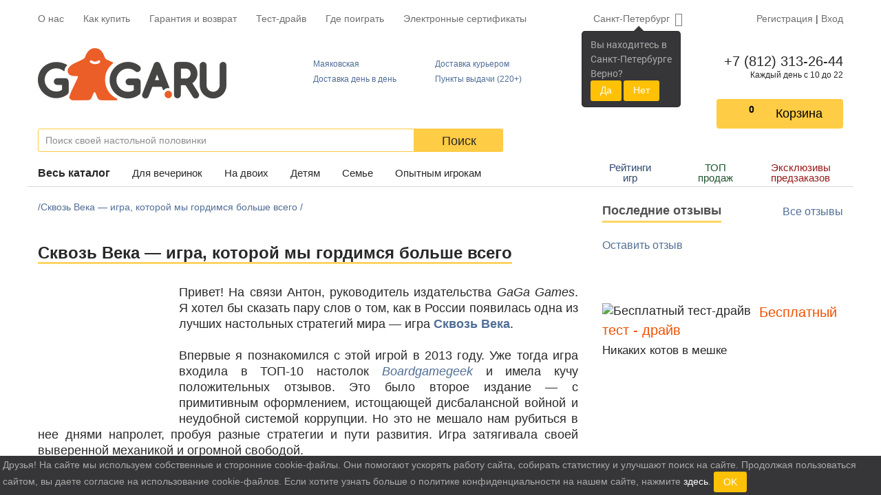

--- FILE ---
content_type: text/html; charset=cp1251
request_url: https://gaga.ru/articles/through-the-ages/
body_size: 82188
content:
<!DOCTYPE HTML>
<html>
	<head>
		<!-- Google Tag Manager -->
		<script>
			(function(w,d,s,l,i){w[l]=w[l]||[];w[l].push({'gtm.start':
					new Date().getTime(),event:'gtm.js'});var f=d.getElementsByTagName(s)[0],
				j=d.createElement(s),dl=l!='dataLayer'?'&l='+l:'';j.async=true;j.src=
				'https://www.googletagmanager.com/gtm.js?id='+i+dl;f.parentNode.insertBefore(j,f);
			})(window,document,'script','dataLayer','GTM-P4CWBKPC');
		</script>
		<!-- End Google Tag Manager -->
		<title>Сквозь Века — игра, которой мы гордимся больше всего | Статьи о настольных играх GaGa Games</title>
		<script>
			window.isLogged = false;
		</script>
		<!--meta charset="utf-8"-->
<link rel="shortcut icon" href="/favicon.ico" type="image/x-icon">






<!-- Chrome, Firefox OS and Opera -->
<meta name="theme-color" content="#f26935">
<!-- Windows Phone -->
<meta name="msapplication-navbutton-color" content="#f26935">
<!-- iOS Safari -->
<meta name="apple-mobile-web-app-status-bar-style" content="#f26935">


<link rel="stylesheet" href="/css/font-awesome.min.css">
<link rel="stylesheet" href="/css/custom.css/default.css">
<link href="/css/responsitive.css" rel="stylesheet" type="text/css">
<link rel="stylesheet" type="text/css" href="/css/custom.css/popup.css">
<link href="/js/lightGallery/css/lightgallery.css" rel="stylesheet" type="text/css">
<link rel="stylesheet" href="https://stackpath.bootstrapcdn.com/bootstrap/4.3.1/css/bootstrap.min.css">


<meta name="viewport" content="width=device-width, initial-scale=1.0">
<meta name="yandex-verification" content="765a72921e58516d" />
<meta name='loginza-verification' content='c54d4e62ee02c00f166172ca343c7346' />

<meta name="description" content="Сквозь Века — Лучшая игра-цивилизация — Как в России появилась одна из лучших настольных стратегий мира — Читайте на нашем сайте!">

<meta name="google-site-verification" content="8ItLSITL7EDvmhNdY2iazq16tKfGQCUzxqBgA7xKP0w">
<meta name="google-site-verification" content="zbL7_4y7OpN-IyCzDwORiMCK1Ro9Yu9_RUHUI8mpJkY" />
<script src="https://cdnjs.cloudflare.com/ajax/libs/popper.js/1.14.7/umd/popper.min.js" integrity="sha384-UO2eT0CpHqdSJQ6hJty5KVphtPhzWj9WO1clHTMGa3JDZwrnQq4sF86dIHNDz0W1" crossorigin="anonymous"></script>
<link rel="stylesheet" href="https://use.fontawesome.com/releases/v5.6.3/css/all.css" integrity="sha384-UHRtZLI+pbxtHCWp1t77Bi1L4ZtiqrqD80Kn4Z8NTSRyMA2Fd33n5dQ8lWUE00s/" crossorigin="anonymous">
<link rel="search" type="application/opensearchdescription+xml" href="/images/i/opensearch.xml?locale=ru_RU" title="GaGa.ru">
<script type="text/javascript" src="/js/jquery-1.12.4.min.js"></script>
<script type='text/javascript' src='/js/jquery-ui.js'></script>
<script src="https://stackpath.bootstrapcdn.com/bootstrap/4.1.3/js/bootstrap.min.js" integrity="sha384-ChfqqxuZUCnJSK3+MXmPNIyE6ZbWh2IMqE241rYiqJxyMiZ6OW/JmZQ5stwEULTy" crossorigin="anonymous"></script>
<script type="text/javascript" src="/js/scripts.js"></script>
<script async type="text/javascript" src="/js/popup.js"></script>
<script type="text/javascript" src="/js/lightGallery/js/lightgallery.js"></script>
<script type="text/javascript" src="//vk.com/js/api/openapi.js?140"></script>
<script async type='text/javascript' src='/js/jquery.maskedinput.js'></script>
<script type="text/javascript" src="/js/responsitive.js"></script>
<script>
	$(document).ready(function(){
		$("a#in_bask_but, a.in_bask_but").click(function(){
			_gaq.push(["_trackPageview","/addtocart"]);
			return true;
		});
	});
</script>
<meta name="google-site-verification" content="t0NTEA_py1LHutKU6sAxtb7rGIopj3C6O47eXqDenzM" />
	<link rel="stylesheet" href="/css/new.main.min.css">
<link rel="stylesheet" href="/css/styles/n_game/css/main.min.css">
<!--{%google_tag_params%}-->
		

		<script>
		  function onloadFunction() {
			if (window.smartCaptcha) {
			  const container = document.getElementById('captcha-container');

			  const widgetId = window.smartCaptcha.render(container, {
				sitekey: 'ysc1_KYPe0ujbogeTCMCCgFQA9qnsOWNcWiD9I5MviSoP64ce7fd5',
				hl: 'ru',
			  });

			  const container2 = document.getElementById('captcha-container2');
			  
			  if(container2) {
				const widgetId2 = window.smartCaptcha.render(container2, {
					sitekey: 'ysc1_KYPe0ujbogeTCMCCgFQA9qnsOWNcWiD9I5MviSoP64ce7fd5',
					hl: 'ru',
				});		  
			  }
			}
		  }

		</script>
		
		<meta property="og:title" content="Сквозь Века — игра, которой мы гордимся больше всего | Статьи о настольных играх GaGa Games" />
<meta property="og:description" content="Сквозь Века — Лучшая игра-цивилизация — Как в России появилась одна из лучших настольных стратегий мира — Читайте на нашем сайте!" />
<meta property="og:image" content="https://gaga.ru/images/default_og.png" /> 
<meta property="og:type" content="website" />
<meta property="og:url" content="https://gaga.ru/articles/through-the-ages/"/>

	</head>
	<body>

	<!-- Google Tag Manager (noscript) -->
	<noscript><iframe src="https://www.googletagmanager.com/ns.html?id=GTM-P4CWBKPC"
					  height="0" width="0" style="display:none;visibility:hidden"></iframe></noscript>
	<!-- End Google Tag Manager (noscript) -->





    <div class="wrapper">
		        <header class="header">
            <div class="container">
                <nav class="top-menu">
                        <ul class="top-menu__items">
                            <div style="display: none;" id="menu_bottom">
                                    <a href="/games/" class="showme" title="">Каталог</a>
                                    <a href="/spb/faq/" style="width: 89px;"  title="Частые вопросы">F.A.Q.</a>
                            </div>
								<li class="top-menu__item hidden-s"><a href="/games/">Весь&nbsp;каталог</a></li>
								<li class="top-menu__item hidden-s"><a href="/nastolnie-igri/nastolnie-igri-dya-vecherinok/">Для вечеринок</a></li>
								<li class="top-menu__item hidden-s"><a href="/nastolnie-igri/nastolnie-igri-dya-dvoih/">На двоих</a></li>
								<li class="top-menu__item hidden-s"><a href="/nastolnye-igry-dlya-detey/">Детям</a></li>
								<li class="top-menu__item hidden-s"><a href="/nastolnie-igri/semeynye-nastolnie-igry/">Семье</a></li>
								<li class="top-menu__item hidden-s"><a href="/nastolnie-igri/hardkornie-nastolnie-igri/">Опытным игрокам</a></li>
								
								<li class="divider hidden-s"></li>
								
								<li class="top-menu__item hidden-s"><a href="/rating/">Рейтинги игр</a></li>
                                <li class="top-menu__item hidden-s"><a href="/articles/valentine/">ТОП продаж</a></li>
                                <li class="top-menu__item hidden-s"><a href="/predzakaz-nastolnih-igr/">Эксклюзивы предзаказов</a></li>
								
								<li class="divider hidden-s"></li>
								
                                <li class="top-menu__item">
                                    <a href="/spb/about/"  title="О нас" id="about">О нас</a>
                                </li>
                                <li class="top-menu__item">
                                    <a href="/spb/delivery/">Как купить</a>
                                </li>
                                <li class="top-menu__item">
                                    <a href="/spb/delivery/#return">Гарантия и возврат</a>
                                </li>
                                
                                                                <li class="top-menu__item">
                                    <a href="/spb/testdrive/">Тест-драйв</a>
                                </li>
                                <li class="top-menu__item">
                                    <a href="/spb/game-zones/">Где поиграть</a>
                                </li>
                                
                                
                                								
								<li class="top-menu__item">
									<a href="/certificate/">Электронные сертификаты</a>
								</li>
                                
                        </ul>
                        <div class="top-menu__right">
													<div class="select-city">
														<a data-placement="bottom" data-html="true" data-content="
														
															
																Вы находитесь в<br/>
										                        Санкт-Петербурге<br/>
										                        Верно?<br/>
										                        <button class='btn btn-warning btn-sm bg-warning'  id='baloon_yes'>Да</button>
										                        <button class='btn btn-warning btn-sm bg-warning'  id='baloon_no'>Нет</button>
										                        
																		
																" href="#" data-toggle="popover" class="select-city__current-city" role="button" id="dropdownMenuLink" data-toggle="dropdown" data-offset="-10,2">
															Санкт-Петербург														</a>
														<div class="select-city__dropdown-menu dropdown-menu py-0" aria-labelledby="dropdownMenuLink">
															<form class="px-1 pt-1">
																<input type="text" class="select-city__input" id="selectCityInput" placeholder="Поиск по городу">
															</form>
															<div class="px-1 pb-1">
																<div id="selectCityList" class="select-city__list">
																																			<a class="dropdown-item select-city__city-choose" href="#" data-cityid="9" data-keywords="msk Москва moskva СПб и Москва">Москва</a>
																																			<a class="dropdown-item select-city__city-choose" href="#" data-cityid="5019" data-keywords=" Харбалах _Harbalah"> Харбалах</a>
																																			<a class="dropdown-item select-city__city-choose" href="#" data-cityid="5132" data-keywords="Абага Abaga">Абага</a>
																																			<a class="dropdown-item select-city__city-choose" href="#" data-cityid="4990" data-keywords="Абага Центральная Abaga_TSentralnaya">Абага Центральная</a>
																																			<a class="dropdown-item select-city__city-choose" href="#" data-cityid="4617" data-keywords="Абаза Abaza">Абаза</a>
																																			<a class="dropdown-item select-city__city-choose" href="#" data-cityid="4060" data-keywords="Абай Abay">Абай</a>
																																			<a class="dropdown-item select-city__city-choose" href="#" data-cityid="3924" data-keywords="Абай, Карагандинская обл Abay__Karagandinskaya_obl">Абай, Карагандинская обл</a>
																																			<a class="dropdown-item select-city__city-choose" href="#" data-cityid="2535" data-keywords="Абакан Abakan">Абакан</a>
																																			<a class="dropdown-item select-city__city-choose" href="#" data-cityid="4837" data-keywords="Абатское Abatskoe">Абатское</a>
																																			<a class="dropdown-item select-city__city-choose" href="#" data-cityid="4105" data-keywords="Абдулино Abdulino">Абдулино</a>
																																			<a class="dropdown-item select-city__city-choose" href="#" data-cityid="5779" data-keywords="Абдуллово Abdullovo">Абдуллово</a>
																																			<a class="dropdown-item select-city__city-choose" href="#" data-cityid="5777" data-keywords="Абдуловка Abdulovka">Абдуловка</a>
																																			<a class="dropdown-item select-city__city-choose" href="#" data-cityid="3010" data-keywords="Абинск Abinsk">Абинск</a>
																																			<a class="dropdown-item select-city__city-choose" href="#" data-cityid="5780" data-keywords="Абрамовка Abramovka">Абрамовка</a>
																																			<a class="dropdown-item select-city__city-choose" href="#" data-cityid="4781" data-keywords="Абрамовка, Каменский район Abramovka__Kamenskiy_rayon">Абрамовка, Каменский район</a>
																																			<a class="dropdown-item select-city__city-choose" href="#" data-cityid="4957" data-keywords="Абый Abyiy">Абый</a>
																																			<a class="dropdown-item select-city__city-choose" href="#" data-cityid="4166" data-keywords="Авило-Успенка Avilo-Uspenka">Авило-Успенка</a>
																																			<a class="dropdown-item select-city__city-choose" href="#" data-cityid="4380" data-keywords="Авсюнино Avsyunino">Авсюнино</a>
																																			<a class="dropdown-item select-city__city-choose" href="#" data-cityid="3481" data-keywords="Агалатово Agalatovo">Агалатово</a>
																																			<a class="dropdown-item select-city__city-choose" href="#" data-cityid="5530" data-keywords="Агафоновка Agafonovka">Агафоновка</a>
																																			<a class="dropdown-item select-city__city-choose" href="#" data-cityid="5142" data-keywords="Агдары Agdaryi">Агдары</a>
																																			<a class="dropdown-item select-city__city-choose" href="#" data-cityid="4588" data-keywords="Агидель Agidel">Агидель</a>
																																			<a class="dropdown-item select-city__city-choose" href="#" data-cityid="4508" data-keywords="Агинское Aginskoe">Агинское</a>
																																			<a class="dropdown-item select-city__city-choose" href="#" data-cityid="3704" data-keywords="Агой Agoy">Агой</a>
																																			<a class="dropdown-item select-city__city-choose" href="#" data-cityid="4481" data-keywords="Агроном Agronom">Агроном</a>
																																			<a class="dropdown-item select-city__city-choose" href="#" data-cityid="3822" data-keywords="Агрыз Agryiz">Агрыз</a>
																																			<a class="dropdown-item select-city__city-choose" href="#" data-cityid="4543" data-keywords="Адамовка Adamovka">Адамовка</a>
																																			<a class="dropdown-item select-city__city-choose" href="#" data-cityid="5783" data-keywords="Адоевщина Adoevschina">Адоевщина</a>
																																			<a class="dropdown-item select-city__city-choose" href="#" data-cityid="3241" data-keywords="Адыгейск Adyigeysk">Адыгейск</a>
																																			<a class="dropdown-item select-city__city-choose" href="#" data-cityid="3203" data-keywords="Азнакаево Aznakaevo">Азнакаево</a>
																																			<a class="dropdown-item select-city__city-choose" href="#" data-cityid="2669" data-keywords="Азов Azov">Азов</a>
																																			<a class="dropdown-item select-city__city-choose" href="#" data-cityid="4654" data-keywords="Азово Azovo">Азово</a>
																																			<a class="dropdown-item select-city__city-choose" href="#" data-cityid="5131" data-keywords="Акана Akana">Акана</a>
																																			<a class="dropdown-item select-city__city-choose" href="#" data-cityid="5784" data-keywords="Акатная Маза Akatnaya_Maza">Акатная Маза</a>
																																			<a class="dropdown-item select-city__city-choose" href="#" data-cityid="3332" data-keywords="Акатьево Akatevo">Акатьево</a>
																																			<a class="dropdown-item select-city__city-choose" href="#" data-cityid="4458" data-keywords="Акбулак Akbulak">Акбулак</a>
																																			<a class="dropdown-item select-city__city-choose" href="#" data-cityid="2980" data-keywords="Аксай Aksay">Аксай</a>
																																			<a class="dropdown-item select-city__city-choose" href="#" data-cityid="4737" data-keywords="Аксай, Ростовская область Aksay__Rostovskaya_oblast">Аксай, Ростовская область</a>
																																			<a class="dropdown-item select-city__city-choose" href="#" data-cityid="4494" data-keywords="Аксу Aksu">Аксу</a>
																																			<a class="dropdown-item select-city__city-choose" href="#" data-cityid="3950" data-keywords="Актаныш Aktanyish">Актаныш</a>
																																			<a class="dropdown-item select-city__city-choose" href="#" data-cityid="3106" data-keywords="Актау Aktau">Актау</a>
																																			<a class="dropdown-item select-city__city-choose" href="#" data-cityid="3088" data-keywords="Актобе, Казахстан Aktobe__Kazahstan">Актобе, Казахстан</a>
																																			<a class="dropdown-item select-city__city-choose" href="#" data-cityid="4707" data-keywords="Актюбинский Aktyubinskiy">Актюбинский</a>
																																			<a class="dropdown-item select-city__city-choose" href="#" data-cityid="5794" data-keywords="Акшуат Akshuat">Акшуат</a>
																																			<a class="dropdown-item select-city__city-choose" href="#" data-cityid="4395" data-keywords="Алагир Alagir">Алагир</a>
																																			<a class="dropdown-item select-city__city-choose" href="#" data-cityid="5750" data-keywords="Алакаевка Alakaevka">Алакаевка</a>
																																			<a class="dropdown-item select-city__city-choose" href="#" data-cityid="2610" data-keywords="Алапаевск Alapaevsk">Алапаевск</a>
																																			<a class="dropdown-item select-city__city-choose" href="#" data-cityid="3787" data-keywords="Алатырь Alatyir">Алатырь</a>
																																			<a class="dropdown-item select-city__city-choose" href="#" data-cityid="5803" data-keywords="Алгайский Algayskiy">Алгайский</a>
																																			<a class="dropdown-item select-city__city-choose" href="#" data-cityid="3834" data-keywords="Алдан Aldan">Алдан</a>
																																			<a class="dropdown-item select-city__city-choose" href="#" data-cityid="3905" data-keywords="Алейск Aleysk">Алейск</a>
																																			<a class="dropdown-item select-city__city-choose" href="#" data-cityid="4904" data-keywords="Алеко-Кюель Aleko-Kyuel">Алеко-Кюель</a>
																																			<a class="dropdown-item select-city__city-choose" href="#" data-cityid="2998" data-keywords="Александров Aleksandrov">Александров</a>
																																			<a class="dropdown-item select-city__city-choose" href="#" data-cityid="5535" data-keywords="Александров Гай Aleksandrov_Gay">Александров Гай</a>
																																			<a class="dropdown-item select-city__city-choose" href="#" data-cityid="5797" data-keywords="Александровка Aleksandrovka">Александровка</a>
																																			<a class="dropdown-item select-city__city-choose" href="#" data-cityid="5802" data-keywords="Александровка 3-я Aleksandrovka_3-ya">Александровка 3-я</a>
																																			<a class="dropdown-item select-city__city-choose" href="#" data-cityid="4092" data-keywords="Александровск Aleksandrovsk">Александровск</a>
																																			<a class="dropdown-item select-city__city-choose" href="#" data-cityid="4658" data-keywords="Александровск-Сахалинский Aleksandrovsk-Sahalinskiy">Александровск-Сахалинский</a>
																																			<a class="dropdown-item select-city__city-choose" href="#" data-cityid="4209" data-keywords="Александровское Aleksandrovskoe">Александровское</a>
																																			<a class="dropdown-item select-city__city-choose" href="#" data-cityid="5807" data-keywords="Алексашкино Aleksashkino">Алексашкино</a>
																																			<a class="dropdown-item select-city__city-choose" href="#" data-cityid="2831" data-keywords="Алексеевка Alekseevka">Алексеевка</a>
																																			<a class="dropdown-item select-city__city-choose" href="#" data-cityid="5845" data-keywords="Алексеевка, Алексеевский г/о Alekseevka__Alekseevskiy_g/o">Алексеевка, Алексеевский г/о</a>
																																			<a class="dropdown-item select-city__city-choose" href="#" data-cityid="4500" data-keywords="Алексеево-Лозовское Alekseevo-Lozovskoe">Алексеево-Лозовское</a>
																																			<a class="dropdown-item select-city__city-choose" href="#" data-cityid="5527" data-keywords="Алексеевский Alekseevskiy">Алексеевский</a>
																																			<a class="dropdown-item select-city__city-choose" href="#" data-cityid="4173" data-keywords="Алексеевское Alekseevskoe">Алексеевское</a>
																																			<a class="dropdown-item select-city__city-choose" href="#" data-cityid="2859" data-keywords="Алексин Aleksin">Алексин</a>
																																			<a class="dropdown-item select-city__city-choose" href="#" data-cityid="4189" data-keywords="Алексино Aleksino">Алексино</a>
																																			<a class="dropdown-item select-city__city-choose" href="#" data-cityid="3725" data-keywords="Алехново Alehnovo">Алехново</a>
																																			<a class="dropdown-item select-city__city-choose" href="#" data-cityid="5659" data-keywords="Алешкино Aleshkino">Алешкино</a>
																																			<a class="dropdown-item select-city__city-choose" href="#" data-cityid="5082" data-keywords="Аллага Allaga">Аллага</a>
																																			<a class="dropdown-item select-city__city-choose" href="#" data-cityid="5786" data-keywords="Алмазово Almazovo">Алмазово</a>
																																			<a class="dropdown-item select-city__city-choose" href="#" data-cityid="3081" data-keywords="Алматы Almatyi">Алматы</a>
																																			<a class="dropdown-item select-city__city-choose" href="#" data-cityid="4691" data-keywords="Алтай Altay">Алтай</a>
																																			<a class="dropdown-item select-city__city-choose" href="#" data-cityid="3909" data-keywords="Алтайское Altayskoe">Алтайское</a>
																																			<a class="dropdown-item select-city__city-choose" href="#" data-cityid="4895" data-keywords="Алтанцы Altantsyi">Алтанцы</a>
																																			<a class="dropdown-item select-city__city-choose" href="#" data-cityid="5787" data-keywords="Алтата Altata">Алтата</a>
																																			<a class="dropdown-item select-city__city-choose" href="#" data-cityid="4191" data-keywords="Алупка Alupka">Алупка</a>
																																			<a class="dropdown-item select-city__city-choose" href="#" data-cityid="2913" data-keywords="Алушта Alushta">Алушта</a>
																																			<a class="dropdown-item select-city__city-choose" href="#" data-cityid="4677" data-keywords="Алхан-Кала Alhan-Kala">Алхан-Кала</a>
																																			<a class="dropdown-item select-city__city-choose" href="#" data-cityid="4578" data-keywords="Алхан-Юрт Alhan-YUrt">Алхан-Юрт</a>
																																			<a class="dropdown-item select-city__city-choose" href="#" data-cityid="2903" data-keywords="Альметьевск Almetevsk">Альметьевск</a>
																																			<a class="dropdown-item select-city__city-choose" href="#" data-cityid="5713" data-keywords="Альшанка Alshanka">Альшанка</a>
																																			<a class="dropdown-item select-city__city-choose" href="#" data-cityid="5105" data-keywords="Амга Amga">Амга</a>
																																			<a class="dropdown-item select-city__city-choose" href="#" data-cityid="2721" data-keywords="Амурск Amursk">Амурск</a>
																																			<a class="dropdown-item select-city__city-choose" href="#" data-cityid="5163" data-keywords="Анадырь Anadyir">Анадырь</a>
																																			<a class="dropdown-item select-city__city-choose" href="#" data-cityid="2728" data-keywords="Анапа Anapa">Анапа</a>
																																			<a class="dropdown-item select-city__city-choose" href="#" data-cityid="3186" data-keywords="Анапская Anapskaya">Анапская</a>
																																			<a class="dropdown-item select-city__city-choose" href="#" data-cityid="4634" data-keywords="Анастасиевка Anastasievka">Анастасиевка</a>
																																			<a class="dropdown-item select-city__city-choose" href="#" data-cityid="5782" data-keywords="Анастасьино Anastasino">Анастасьино</a>
																																			<a class="dropdown-item select-city__city-choose" href="#" data-cityid="2774" data-keywords="Ангарск Angarsk">Ангарск</a>
																																			<a class="dropdown-item select-city__city-choose" href="#" data-cityid="4236" data-keywords="Андреевка Andreevka">Андреевка</a>
																																			<a class="dropdown-item select-city__city-choose" href="#" data-cityid="5869" data-keywords="Андреевка, Чердаклинский район Andreevka__CHerdaklinskiy_rayon">Андреевка, Чердаклинский район</a>
																																			<a class="dropdown-item select-city__city-choose" href="#" data-cityid="2581" data-keywords="Анжеро-Судженск Anjero-Sudjensk">Анжеро-Судженск</a>
																																			<a class="dropdown-item select-city__city-choose" href="#" data-cityid="4207" data-keywords="Анкудиновка Ankudinovka">Анкудиновка</a>
																																			<a class="dropdown-item select-city__city-choose" href="#" data-cityid="3458" data-keywords="Анна Anna">Анна</a>
																																			<a class="dropdown-item select-city__city-choose" href="#" data-cityid="4546" data-keywords="Аннино Annino">Аннино</a>
																																			<a class="dropdown-item select-city__city-choose" href="#" data-cityid="3477" data-keywords="Аннолово Annolovo">Аннолово</a>
																																			<a class="dropdown-item select-city__city-choose" href="#" data-cityid="5031" data-keywords="Антоновка Antonovka">Антоновка</a>
																																			<a class="dropdown-item select-city__city-choose" href="#" data-cityid="5809" data-keywords="Апалиха Apaliha">Апалиха</a>
																																			<a class="dropdown-item select-city__city-choose" href="#" data-cityid="4751" data-keywords="Апастово, Апастовский район Apastovo__Apastovskiy_rayon">Апастово, Апастовский район</a>
																																			<a class="dropdown-item select-city__city-choose" href="#" data-cityid="2989" data-keywords="Апатиты Apatityi">Апатиты</a>
																																			<a class="dropdown-item select-city__city-choose" href="#" data-cityid="4919" data-keywords="Аппаны Appanyi">Аппаны</a>
																																			<a class="dropdown-item select-city__city-choose" href="#" data-cityid="2862" data-keywords="Апрелевка Aprelevka">Апрелевка</a>
																																			<a class="dropdown-item select-city__city-choose" href="#" data-cityid="2902" data-keywords="Апшеронск Apsheronsk">Апшеронск</a>
																																			<a class="dropdown-item select-city__city-choose" href="#" data-cityid="3051" data-keywords="Арамиль Aramil">Арамиль</a>
																																			<a class="dropdown-item select-city__city-choose" href="#" data-cityid="5504" data-keywords="Араповка Arapovka">Араповка</a>
																																			<a class="dropdown-item select-city__city-choose" href="#" data-cityid="5091" data-keywords="Аргас Argas">Аргас</a>
																																			<a class="dropdown-item select-city__city-choose" href="#" data-cityid="4952" data-keywords="Аргахтах Argahtah">Аргахтах</a>
																																			<a class="dropdown-item select-city__city-choose" href="#" data-cityid="4342" data-keywords="Аргаяш Argayash">Аргаяш</a>
																																			<a class="dropdown-item select-city__city-choose" href="#" data-cityid="4081" data-keywords="Аргун Argun">Аргун</a>
																																			<a class="dropdown-item select-city__city-choose" href="#" data-cityid="4586" data-keywords="Ардатов (рабочий поселок) Ardatov_rabochiy_poselok">Ардатов (рабочий поселок)</a>
																																			<a class="dropdown-item select-city__city-choose" href="#" data-cityid="4425" data-keywords="Ардон Ardon">Ардон</a>
																																			<a class="dropdown-item select-city__city-choose" href="#" data-cityid="2804" data-keywords="Арзамас Arzamas">Арзамас</a>
																																			<a class="dropdown-item select-city__city-choose" href="#" data-cityid="2845" data-keywords="Армавир Armavir">Армавир</a>
																																			<a class="dropdown-item select-city__city-choose" href="#" data-cityid="4616" data-keywords="Армизонское Armizonskoe">Армизонское</a>
																																			<a class="dropdown-item select-city__city-choose" href="#" data-cityid="3815" data-keywords="Армянск Armyansk">Армянск</a>
																																			<a class="dropdown-item select-city__city-choose" href="#" data-cityid="3703" data-keywords="Арнеево Arneevo">Арнеево</a>
																																			<a class="dropdown-item select-city__city-choose" href="#" data-cityid="3049" data-keywords="Арсеньев Arsenev">Арсеньев</a>
																																			<a class="dropdown-item select-city__city-choose" href="#" data-cityid="3319" data-keywords="Арск Arsk">Арск</a>
																																			<a class="dropdown-item select-city__city-choose" href="#" data-cityid="2604" data-keywords="Артем Artem">Артем</a>
																																			<a class="dropdown-item select-city__city-choose" href="#" data-cityid="3141" data-keywords="Артёмовский Artyomovskiy">Артёмовский</a>
																																			<a class="dropdown-item select-city__city-choose" href="#" data-cityid="3925" data-keywords="Арти Arti">Арти</a>
																																			<a class="dropdown-item select-city__city-choose" href="#" data-cityid="4424" data-keywords="Артыбаш Artyibash">Артыбаш</a>
																																			<a class="dropdown-item select-city__city-choose" href="#" data-cityid="4875" data-keywords="Артык Artyik">Артык</a>
																																			<a class="dropdown-item select-city__city-choose" href="#" data-cityid="5812" data-keywords="Артюшкино Artyushkino">Артюшкино</a>
																																			<a class="dropdown-item select-city__city-choose" href="#" data-cityid="2960" data-keywords="Архангельск Arhangelsk">Архангельск</a>
																																			<a class="dropdown-item select-city__city-choose" href="#" data-cityid="4531" data-keywords="Архангельское Arhangelskoe">Архангельское</a>
																																			<a class="dropdown-item select-city__city-choose" href="#" data-cityid="3487" data-keywords="Архипо-Осиповка Arhipo-Osipovka">Архипо-Осиповка</a>
																																			<a class="dropdown-item select-city__city-choose" href="#" data-cityid="4967" data-keywords="Ары-Тит Aryi-Tit">Ары-Тит</a>
																																			<a class="dropdown-item select-city__city-choose" href="#" data-cityid="5030" data-keywords="Арыктах Aryiktah">Арыктах</a>
																																			<a class="dropdown-item select-city__city-choose" href="#" data-cityid="4911" data-keywords="Арылах Aryilah">Арылах</a>
																																			<a class="dropdown-item select-city__city-choose" href="#" data-cityid="5180" data-keywords="Арылах, Жарханский наслег Aryilah__Jarhanskiy_nasleg">Арылах, Жарханский наслег</a>
																																			<a class="dropdown-item select-city__city-choose" href="#" data-cityid="5175" data-keywords="Арылах, Чурапчинский район Aryilah__CHurapchinskiy_rayon">Арылах, Чурапчинский район</a>
																																			<a class="dropdown-item select-city__city-choose" href="#" data-cityid="5469" data-keywords="Аряш Aryash">Аряш</a>
																																			<a class="dropdown-item select-city__city-choose" href="#" data-cityid="2816" data-keywords="Асбест Asbest">Асбест</a>
																																			<a class="dropdown-item select-city__city-choose" href="#" data-cityid="2858" data-keywords="Асино Asino">Асино</a>
																																			<a class="dropdown-item select-city__city-choose" href="#" data-cityid="4835" data-keywords="Аскиз Askiz">Аскиз</a>
																																			<a class="dropdown-item select-city__city-choose" href="#" data-cityid="4762" data-keywords="Аскино Askino">Аскино</a>
																																			<a class="dropdown-item select-city__city-choose" href="#" data-cityid="5804" data-keywords="Асметовка Asmetovka">Асметовка</a>
																																			<a class="dropdown-item select-city__city-choose" href="#" data-cityid="5655" data-keywords="Астрадамовка Astradamovka">Астрадамовка</a>
																																			<a class="dropdown-item select-city__city-choose" href="#" data-cityid="2633" data-keywords="Астрахань Astrahan">Астрахань</a>
																																			<a class="dropdown-item select-city__city-choose" href="#" data-cityid="4977" data-keywords="Асыма Asyima">Асыма</a>
																																			<a class="dropdown-item select-city__city-choose" href="#" data-cityid="4490" data-keywords="Атбасар Atbasar">Атбасар</a>
																																			<a class="dropdown-item select-city__city-choose" href="#" data-cityid="3642" data-keywords="Атемар Atemar">Атемар</a>
																																			<a class="dropdown-item select-city__city-choose" href="#" data-cityid="4211" data-keywords="Аткарск Atkarsk">Аткарск</a>
																																			<a class="dropdown-item select-city__city-choose" href="#" data-cityid="3224" data-keywords="Атырау (Гурьев) Atyirau_Gurev">Атырау (Гурьев)</a>
																																			<a class="dropdown-item select-city__city-choose" href="#" data-cityid="3080" data-keywords="Афипский Afipskiy">Афипский</a>
																																			<a class="dropdown-item select-city__city-choose" href="#" data-cityid="5785" data-keywords="Ахмат Ahmat">Ахмат</a>
																																			<a class="dropdown-item select-city__city-choose" href="#" data-cityid="5792" data-keywords="Ахметлей Ahmetley">Ахметлей</a>
																																			<a class="dropdown-item select-city__city-choose" href="#" data-cityid="5790" data-keywords="Ахтуба Ahtuba">Ахтуба</a>
																																			<a class="dropdown-item select-city__city-choose" href="#" data-cityid="2971" data-keywords="Ахтубинск Ahtubinsk">Ахтубинск</a>
																																			<a class="dropdown-item select-city__city-choose" href="#" data-cityid="3941" data-keywords="Ахтырский Ahtyirskiy">Ахтырский</a>
																																			<a class="dropdown-item select-city__city-choose" href="#" data-cityid="2567" data-keywords="Ачинск Achinsk">Ачинск</a>
																																			<a class="dropdown-item select-city__city-choose" href="#" data-cityid="4535" data-keywords="Ачит Achit">Ачит</a>
																																			<a class="dropdown-item select-city__city-choose" href="#" data-cityid="4284" data-keywords="Ачхой-Мартан Achhoy-Martan">Ачхой-Мартан</a>
																																			<a class="dropdown-item select-city__city-choose" href="#" data-cityid="2907" data-keywords="Аша Asha">Аша</a>
																																			<a class="dropdown-item select-city__city-choose" href="#" data-cityid="3459" data-keywords="Ашитково Ashitkovo">Ашитково</a>
																																			<a class="dropdown-item select-city__city-choose" href="#" data-cityid="3375" data-keywords="Ашукино Ashukino">Ашукино</a>
																																			<a class="dropdown-item select-city__city-choose" href="#" data-cityid="4470" data-keywords="Бабаево Babaevo">Бабаево</a>
																																			<a class="dropdown-item select-city__city-choose" href="#" data-cityid="4336" data-keywords="Бабаюрт Babayurt">Бабаюрт</a>
																																			<a class="dropdown-item select-city__city-choose" href="#" data-cityid="3301" data-keywords="Бавлы Bavlyi">Бавлы</a>
																																			<a class="dropdown-item select-city__city-choose" href="#" data-cityid="4833" data-keywords="Бавтугай Bavtugay">Бавтугай</a>
																																			<a class="dropdown-item select-city__city-choose" href="#" data-cityid="4994" data-keywords="Багадя Bagadya">Багадя</a>
																																			<a class="dropdown-item select-city__city-choose" href="#" data-cityid="5181" data-keywords="Багадя, Кобяйский район Bagadya__Kobyayskiy_rayon">Багадя, Кобяйский район</a>
																																			<a class="dropdown-item select-city__city-choose" href="#" data-cityid="3427" data-keywords="Багаевская Bagaevskaya">Багаевская</a>
																																			<a class="dropdown-item select-city__city-choose" href="#" data-cityid="5488" data-keywords="Баевка Baevka">Баевка</a>
																																			<a class="dropdown-item select-city__city-choose" href="#" data-cityid="5867" data-keywords="Баевка, Николаевский район Baevka__Nikolaevskiy_rayon">Баевка, Николаевский район</a>
																																			<a class="dropdown-item select-city__city-choose" href="#" data-cityid="5760" data-keywords="Базарный Карабулак Bazarnyiy_Karabulak">Базарный Карабулак</a>
																																			<a class="dropdown-item select-city__city-choose" href="#" data-cityid="3424" data-keywords="Базковская Bazkovskaya">Базковская</a>
																																			<a class="dropdown-item select-city__city-choose" href="#" data-cityid="5819" data-keywords="Байдулино Baydulino">Байдулино</a>
																																			<a class="dropdown-item select-city__city-choose" href="#" data-cityid="4745" data-keywords="Байкалово Baykalovo">Байкалово</a>
																																			<a class="dropdown-item select-city__city-choose" href="#" data-cityid="3989" data-keywords="Байкальск Baykalsk">Байкальск</a>
																																			<a class="dropdown-item select-city__city-choose" href="#" data-cityid="4098" data-keywords="Байконур Baykonur">Байконур</a>
																																			<a class="dropdown-item select-city__city-choose" href="#" data-cityid="4645" data-keywords="Баймак Baymak">Баймак</a>
																																			<a class="dropdown-item select-city__city-choose" href="#" data-cityid="4324" data-keywords="Бакал Bakal">Бакал</a>
																																			<a class="dropdown-item select-city__city-choose" href="#" data-cityid="4794" data-keywords="Баклаши Baklashi">Баклаши</a>
																																			<a class="dropdown-item select-city__city-choose" href="#" data-cityid="5788" data-keywords="Баклуши Baklushi">Баклуши</a>
																																			<a class="dropdown-item select-city__city-choose" href="#" data-cityid="5882" data-keywords="Баклуши, Аркадакский район Baklushi__Arkadakskiy_rayon">Баклуши, Аркадакский район</a>
																																			<a class="dropdown-item select-city__city-choose" href="#" data-cityid="3099" data-keywords="Баксан Baksan">Баксан</a>
																																			<a class="dropdown-item select-city__city-choose" href="#" data-cityid="5588" data-keywords="Бакуры Bakuryi">Бакуры</a>
																																			<a class="dropdown-item select-city__city-choose" href="#" data-cityid="4886" data-keywords="Бала Bala">Бала</a>
																																			<a class="dropdown-item select-city__city-choose" href="#" data-cityid="2682" data-keywords="Балабаново Balabanovo">Балабаново</a>
																																			<a class="dropdown-item select-city__city-choose" href="#" data-cityid="4959" data-keywords="Балагаччы Balagachchyi">Балагаччы</a>
																																			<a class="dropdown-item select-city__city-choose" href="#" data-cityid="2729" data-keywords="Балаково Balakovo">Балаково</a>
																																			<a class="dropdown-item select-city__city-choose" href="#" data-cityid="2949" data-keywords="Балахна Balahna">Балахна</a>
																																			<a class="dropdown-item select-city__city-choose" href="#" data-cityid="4576" data-keywords="Балахта Balahta">Балахта</a>
																																			<a class="dropdown-item select-city__city-choose" href="#" data-cityid="5798" data-keywords="Балаши Balashi">Балаши</a>
																																			<a class="dropdown-item select-city__city-choose" href="#" data-cityid="2599" data-keywords="Балашиха Balashiha">Балашиха</a>
																																			<a class="dropdown-item select-city__city-choose" href="#" data-cityid="2875" data-keywords="Балашов Balashov">Балашов</a>
																																			<a class="dropdown-item select-city__city-choose" href="#" data-cityid="3285" data-keywords="Балезино Balezino">Балезино</a>
																																			<a class="dropdown-item select-city__city-choose" href="#" data-cityid="5816" data-keywords="Балтай Baltay">Балтай</a>
																																			<a class="dropdown-item select-city__city-choose" href="#" data-cityid="4714" data-keywords="Балтаси Baltasi">Балтаси</a>
																																			<a class="dropdown-item select-city__city-choose" href="#" data-cityid="4165" data-keywords="Балтийск Baltiysk">Балтийск</a>
																																			<a class="dropdown-item select-city__city-choose" href="#" data-cityid="3866" data-keywords="Балхаш, Карагандинская обл Balhash__Karagandinskaya_obl">Балхаш, Карагандинская обл</a>
																																			<a class="dropdown-item select-city__city-choose" href="#" data-cityid="5021" data-keywords="Балыктах Balyiktah">Балыктах</a>
																																			<a class="dropdown-item select-city__city-choose" href="#" data-cityid="5176" data-keywords="Балыктах, Усть-Алданский район Balyiktah__Ust-Aldanskiy_rayon">Балыктах, Усть-Алданский район</a>
																																			<a class="dropdown-item select-city__city-choose" href="#" data-cityid="3566" data-keywords="Барабаново Barabanovo">Барабаново</a>
																																			<a class="dropdown-item select-city__city-choose" href="#" data-cityid="3884" data-keywords="Барабинск Barabinsk">Барабинск</a>
																																			<a class="dropdown-item select-city__city-choose" href="#" data-cityid="3171" data-keywords="Барановичи, Брестская обл. Baranovichi__Brestskaya_obl.">Барановичи, Брестская обл.</a>
																																			<a class="dropdown-item select-city__city-choose" href="#" data-cityid="5817" data-keywords="Барановка Baranovka">Барановка</a>
																																			<a class="dropdown-item select-city__city-choose" href="#" data-cityid="5799" data-keywords="Барановка (село) Baranovka_selo">Барановка (село)</a>
																																			<a class="dropdown-item select-city__city-choose" href="#" data-cityid="4278" data-keywords="Барвиха Barviha">Барвиха</a>
																																			<a class="dropdown-item select-city__city-choose" href="#" data-cityid="3922" data-keywords="Барда, Бардымский р-н Barda__Bardyimskiy_r-n">Барда, Бардымский р-н</a>
																																			<a class="dropdown-item select-city__city-choose" href="#" data-cityid="2703" data-keywords="Барнаул Barnaul">Барнаул</a>
																																			<a class="dropdown-item select-city__city-choose" href="#" data-cityid="5806" data-keywords="Барнуковка Barnukovka">Барнуковка</a>
																																			<a class="dropdown-item select-city__city-choose" href="#" data-cityid="4283" data-keywords="Барсово Barsovo">Барсово</a>
																																			<a class="dropdown-item select-city__city-choose" href="#" data-cityid="5813" data-keywords="Бартеневка Bartenevka">Бартеневка</a>
																																			<a class="dropdown-item select-city__city-choose" href="#" data-cityid="4776" data-keywords="Барыбино Baryibino">Барыбино</a>
																																			<a class="dropdown-item select-city__city-choose" href="#" data-cityid="4325" data-keywords="Барыш Baryish">Барыш</a>
																																			<a class="dropdown-item select-city__city-choose" href="#" data-cityid="5814" data-keywords="Барышская Слобода Baryishskaya_Sloboda">Барышская Слобода</a>
																																			<a class="dropdown-item select-city__city-choose" href="#" data-cityid="3450" data-keywords="Барятино Baryatino">Барятино</a>
																																			<a class="dropdown-item select-city__city-choose" href="#" data-cityid="5155" data-keywords="Батагай Batagay">Батагай</a>
																																			<a class="dropdown-item select-city__city-choose" href="#" data-cityid="4907" data-keywords="Батагай-Алыта (Саккырыр) Batagay-Alyita_Sakkyiryir">Батагай-Алыта (Саккырыр)</a>
																																			<a class="dropdown-item select-city__city-choose" href="#" data-cityid="2591" data-keywords="Батайск Bataysk">Батайск</a>
																																			<a class="dropdown-item select-city__city-choose" href="#" data-cityid="4929" data-keywords="Батамай Batamay">Батамай</a>
																																			<a class="dropdown-item select-city__city-choose" href="#" data-cityid="3387" data-keywords="Батуринская Baturinskaya">Батуринская</a>
																																			<a class="dropdown-item select-city__city-choose" href="#" data-cityid="3786" data-keywords="Батырево Batyirevo">Батырево</a>
																																			<a class="dropdown-item select-city__city-choose" href="#" data-cityid="4892" data-keywords="Баханай Bahanay">Баханай</a>
																																			<a class="dropdown-item select-city__city-choose" href="#" data-cityid="2798" data-keywords="Бахчисарай Bahchisaray">Бахчисарай</a>
																																			<a class="dropdown-item select-city__city-choose" href="#" data-cityid="4199" data-keywords="Бачатский Bachatskiy">Бачатский</a>
																																			<a class="dropdown-item select-city__city-choose" href="#" data-cityid="4597" data-keywords="Башкултаево Bashkultaevo">Башкултаево</a>
																																			<a class="dropdown-item select-city__city-choose" href="#" data-cityid="3577" data-keywords="Бебяево Bebyaevo">Бебяево</a>
																																			<a class="dropdown-item select-city__city-choose" href="#" data-cityid="5123" data-keywords="Бедеме Bedeme">Бедеме</a>
																																			<a class="dropdown-item select-city__city-choose" href="#" data-cityid="4212" data-keywords="Бежецк Bejetsk">Бежецк</a>
																																			<a class="dropdown-item select-city__city-choose" href="#" data-cityid="5200" data-keywords="Безводовка Bezvodovka">Безводовка</a>
																																			<a class="dropdown-item select-city__city-choose" href="#" data-cityid="3856" data-keywords="Безенчук Bezenchuk">Безенчук</a>
																																			<a class="dropdown-item select-city__city-choose" href="#" data-cityid="5198" data-keywords="Безречный Bezrechnyiy">Безречный</a>
																																			<a class="dropdown-item select-city__city-choose" href="#" data-cityid="5197" data-keywords="Безымянное Bezyimyannoe">Безымянное</a>
																																			<a class="dropdown-item select-city__city-choose" href="#" data-cityid="4970" data-keywords="Бейдинга Beydinga">Бейдинга</a>
																																			<a class="dropdown-item select-city__city-choose" href="#" data-cityid="5800" data-keywords="Бекетовка Beketovka">Бекетовка</a>
																																			<a class="dropdown-item select-city__city-choose" href="#" data-cityid="5881" data-keywords="Бекетовка, Сенгилеевский район Beketovka__Sengileevskiy_rayon">Бекетовка, Сенгилеевский район</a>
																																			<a class="dropdown-item select-city__city-choose" href="#" data-cityid="5818" data-keywords="Беклемишево Beklemishevo">Беклемишево</a>
																																			<a class="dropdown-item select-city__city-choose" href="#" data-cityid="3819" data-keywords="Белая Глина Belaya_Glina">Белая Глина</a>
																																			<a class="dropdown-item select-city__city-choose" href="#" data-cityid="5157" data-keywords="Белая Гора Belaya_Gora">Белая Гора</a>
																																			<a class="dropdown-item select-city__city-choose" href="#" data-cityid="2921" data-keywords="Белая Калитва Belaya_Kalitva">Белая Калитва</a>
																																			<a class="dropdown-item select-city__city-choose" href="#" data-cityid="2679" data-keywords="Белгород Belgorod">Белгород</a>
																																			<a class="dropdown-item select-city__city-choose" href="#" data-cityid="2940" data-keywords="Белебей Belebey">Белебей</a>
																																			<a class="dropdown-item select-city__city-choose" href="#" data-cityid="3695" data-keywords="Белев Belev">Белев</a>
																																			<a class="dropdown-item select-city__city-choose" href="#" data-cityid="4410" data-keywords="Белиджи Belidji">Белиджи</a>
																																			<a class="dropdown-item select-city__city-choose" href="#" data-cityid="3475" data-keywords="Белкино Belkino">Белкино</a>
																																			<a class="dropdown-item select-city__city-choose" href="#" data-cityid="2952" data-keywords="Белово Belovo">Белово</a>
																																			<a class="dropdown-item select-city__city-choose" href="#" data-cityid="5821" data-keywords="Беловодье Belovode">Беловодье</a>
																																			<a class="dropdown-item select-city__city-choose" href="#" data-cityid="5805" data-keywords="Белоглинный Beloglinnyiy">Белоглинный</a>
																																			<a class="dropdown-item select-city__city-choose" href="#" data-cityid="5801" data-keywords="Белогорное Belogornoe">Белогорное</a>
																																			<a class="dropdown-item select-city__city-choose" href="#" data-cityid="2517" data-keywords="Белогорск Belogorsk">Белогорск</a>
																																			<a class="dropdown-item select-city__city-choose" href="#" data-cityid="3188" data-keywords="Белогорск (Крым) Belogorsk_Kryim">Белогорск (Крым)</a>
																																			<a class="dropdown-item select-city__city-choose" href="#" data-cityid="5650" data-keywords="Белогорское Belogorskoe">Белогорское</a>
																																			<a class="dropdown-item select-city__city-choose" href="#" data-cityid="5820" data-keywords="Белое Озеро Beloe_Ozero">Белое Озеро</a>
																																			<a class="dropdown-item select-city__city-choose" href="#" data-cityid="5822" data-keywords="Белозерье Belozere">Белозерье</a>
																																			<a class="dropdown-item select-city__city-choose" href="#" data-cityid="4632" data-keywords="Белокаменка Belokamenka">Белокаменка</a>
																																			<a class="dropdown-item select-city__city-choose" href="#" data-cityid="3098" data-keywords="Белокуриха Belokuriha">Белокуриха</a>
																																			<a class="dropdown-item select-city__city-choose" href="#" data-cityid="3280" data-keywords="Белоозерский, Воскресенский р-н Beloozerskiy__Voskresenskiy_r-n">Белоозерский, Воскресенский р-</a>
																																			<a class="dropdown-item select-city__city-choose" href="#" data-cityid="3390" data-keywords="Белоомут Beloomut">Белоомут</a>
																																			<a class="dropdown-item select-city__city-choose" href="#" data-cityid="4391" data-keywords="Белоостров Beloostrov">Белоостров</a>
																																			<a class="dropdown-item select-city__city-choose" href="#" data-cityid="3021" data-keywords="Белорецк Beloretsk">Белорецк</a>
																																			<a class="dropdown-item select-city__city-choose" href="#" data-cityid="2624" data-keywords="Белореченск Belorechensk">Белореченск</a>
																																			<a class="dropdown-item select-city__city-choose" href="#" data-cityid="3495" data-keywords="Белоусово Belousovo">Белоусово</a>
																																			<a class="dropdown-item select-city__city-choose" href="#" data-cityid="4777" data-keywords="Белоусово, Жуковский район Belousovo__Jukovskiy_rayon">Белоусово, Жуковский район</a>
																																			<a class="dropdown-item select-city__city-choose" href="#" data-cityid="3638" data-keywords="Белоярский Beloyarskiy">Белоярский</a>
																																			<a class="dropdown-item select-city__city-choose" href="#" data-cityid="5840" data-keywords="Белоярский, ХМАО Beloyarskiy__HMAO">Белоярский, ХМАО</a>
																																			<a class="dropdown-item select-city__city-choose" href="#" data-cityid="3862" data-keywords="Белые Столбы Belyie_Stolbyi">Белые Столбы</a>
																																			<a class="dropdown-item select-city__city-choose" href="#" data-cityid="4464" data-keywords="Белый Ключ Belyiy_Klyuch">Белый Ключ</a>
																																			<a class="dropdown-item select-city__city-choose" href="#" data-cityid="4447" data-keywords="Белый Яр Belyiy_YAr">Белый Яр</a>
																																			<a class="dropdown-item select-city__city-choose" href="#" data-cityid="5083" data-keywords="Белькачи Belkachi">Белькачи</a>
																																			<a class="dropdown-item select-city__city-choose" href="#" data-cityid="4760" data-keywords="Беляевка, Беляевский р-он Belyaevka__Belyaevskiy_r-on">Беляевка, Беляевский р-он</a>
																																			<a class="dropdown-item select-city__city-choose" href="#" data-cityid="5040" data-keywords="Бердигестях Berdigestyah">Бердигестях</a>
																																			<a class="dropdown-item select-city__city-choose" href="#" data-cityid="3041" data-keywords="Бердск Berdsk">Бердск</a>
																																			<a class="dropdown-item select-city__city-choose" href="#" data-cityid="4803" data-keywords="Берёза, Берёзовский район Beryoza__Beryozovskiy_rayon">Берёза, Берёзовский район</a>
																																			<a class="dropdown-item select-city__city-choose" href="#" data-cityid="2762" data-keywords="Березники Berezniki">Березники</a>
																																			<a class="dropdown-item select-city__city-choose" href="#" data-cityid="5825" data-keywords="Березовая Лука Berezovaya_Luka">Березовая Лука</a>
																																			<a class="dropdown-item select-city__city-choose" href="#" data-cityid="3917" data-keywords="Березовка Berezovka">Березовка</a>
																																			<a class="dropdown-item select-city__city-choose" href="#" data-cityid="5159" data-keywords="Березовка, Берёзовский район (Красноярский край) Berezovka__Beryozovskiy_rayon_Krasnoyarskiy_kray">Березовка, Берёзовский район (</a>
																																			<a class="dropdown-item select-city__city-choose" href="#" data-cityid="5415" data-keywords="Берёзовка, Среднеколымский район Beryozovka__Srednekolyimskiy_rayon">Берёзовка, Среднеколымский рай</a>
																																			<a class="dropdown-item select-city__city-choose" href="#" data-cityid="5195" data-keywords="Березово Berezovo">Березово</a>
																																			<a class="dropdown-item select-city__city-choose" href="#" data-cityid="2607" data-keywords="Березовский Berezovskiy">Березовский</a>
																																			<a class="dropdown-item select-city__city-choose" href="#" data-cityid="3908" data-keywords="Березовский (Кузбасс) Berezovskiy_Kuzbass">Березовский (Кузбасс)</a>
																																			<a class="dropdown-item select-city__city-choose" href="#" data-cityid="3771" data-keywords="Березовый Berezovyiy">Березовый</a>
																																			<a class="dropdown-item select-city__city-choose" href="#" data-cityid="4626" data-keywords="Бесагаш Besagash">Бесагаш</a>
																																			<a class="dropdown-item select-city__city-choose" href="#" data-cityid="4569" data-keywords="Беседа Beseda">Беседа</a>
																																			<a class="dropdown-item select-city__city-choose" href="#" data-cityid="4156" data-keywords="Беслан Beslan">Беслан</a>
																																			<a class="dropdown-item select-city__city-choose" href="#" data-cityid="5143" data-keywords="Бестях Bestyah">Бестях</a>
																																			<a class="dropdown-item select-city__city-choose" href="#" data-cityid="5103" data-keywords="Бетенкес Betenkes">Бетенкес</a>
																																			<a class="dropdown-item select-city__city-choose" href="#" data-cityid="3574" data-keywords="Бетлица Betlitsa">Бетлица</a>
																																			<a class="dropdown-item select-city__city-choose" href="#" data-cityid="5035" data-keywords="Бетюнг Betyung">Бетюнг</a>
																																			<a class="dropdown-item select-city__city-choose" href="#" data-cityid="4949" data-keywords="Бетюнцы Betyuntsyi">Бетюнцы</a>
																																			<a class="dropdown-item select-city__city-choose" href="#" data-cityid="3541" data-keywords="Бехтеевка Behteevka">Бехтеевка</a>
																																			<a class="dropdown-item select-city__city-choose" href="#" data-cityid="4912" data-keywords="Беченча Bechencha">Беченча</a>
																																			<a class="dropdown-item select-city__city-choose" href="#" data-cityid="2929" data-keywords="Бийск Biysk">Бийск</a>
																																			<a class="dropdown-item select-city__city-choose" href="#" data-cityid="3100" data-keywords="Бикин Bikin">Бикин</a>
																																			<a class="dropdown-item select-city__city-choose" href="#" data-cityid="3478" data-keywords="Билимбай Bilimbay">Билимбай</a>
																																			<a class="dropdown-item select-city__city-choose" href="#" data-cityid="5815" data-keywords="Бирля Birlya">Бирля</a>
																																			<a class="dropdown-item select-city__city-choose" href="#" data-cityid="2806" data-keywords="Биробиджан Birobidjan">Биробиджан</a>
																																			<a class="dropdown-item select-city__city-choose" href="#" data-cityid="2514" data-keywords="Бирск Birsk">Бирск</a>
																																			<a class="dropdown-item select-city__city-choose" href="#" data-cityid="3982" data-keywords="Бисерово Biserovo">Бисерово</a>
																																			<a class="dropdown-item select-city__city-choose" href="#" data-cityid="4323" data-keywords="Бисерть Bisert">Бисерть</a>
																																			<a class="dropdown-item select-city__city-choose" href="#" data-cityid="4306" data-keywords="Битца Bittsa">Битца</a>
																																			<a class="dropdown-item select-city__city-choose" href="#" data-cityid="3923" data-keywords="Благовещенка Blagoveschenka">Благовещенка</a>
																																			<a class="dropdown-item select-city__city-choose" href="#" data-cityid="5495" data-keywords="Благовещенка, Благовещенский район Blagoveschenka__Blagoveschenskiy_rayon">Благовещенка, Благовещенский р</a>
																																			<a class="dropdown-item select-city__city-choose" href="#" data-cityid="2851" data-keywords="Благовещенск, Амурская область Blagoveschensk__Amurskaya_oblast">Благовещенск, Амурская область</a>
																																			<a class="dropdown-item select-city__city-choose" href="#" data-cityid="3133" data-keywords="Благовещенск, Башкортостан респ. Blagoveschensk__Bashkortostan_resp.">Благовещенск, Башкортостан рес</a>
																																			<a class="dropdown-item select-city__city-choose" href="#" data-cityid="3014" data-keywords="Благодарный Blagodarnyiy">Благодарный</a>
																																			<a class="dropdown-item select-city__city-choose" href="#" data-cityid="5202" data-keywords="Благодатное Blagodatnoe">Благодатное</a>
																																			<a class="dropdown-item select-city__city-choose" href="#" data-cityid="3488" data-keywords="Бобров Bobrov">Бобров</a>
																																			<a class="dropdown-item select-city__city-choose" href="#" data-cityid="2516" data-keywords="Боброво Bobrovo">Боброво</a>
																																			<a class="dropdown-item select-city__city-choose" href="#" data-cityid="3173" data-keywords="Бобруйск, Могилевская обл. Bobruysk__Mogilevskaya_obl.">Бобруйск, Могилевская обл.</a>
																																			<a class="dropdown-item select-city__city-choose" href="#" data-cityid="5575" data-keywords="Бобылевка Bobyilevka">Бобылевка</a>
																																			<a class="dropdown-item select-city__city-choose" href="#" data-cityid="4409" data-keywords="Богандинский Bogandinskiy">Богандинский</a>
																																			<a class="dropdown-item select-city__city-choose" href="#" data-cityid="5810" data-keywords="Богатое Bogatoe">Богатое</a>
																																			<a class="dropdown-item select-city__city-choose" href="#" data-cityid="4317" data-keywords="Богатые Сабы Bogatyie_Sabyi">Богатые Сабы</a>
																																			<a class="dropdown-item select-city__city-choose" href="#" data-cityid="3157" data-keywords="Богданович Bogdanovich">Богданович</a>
																																			<a class="dropdown-item select-city__city-choose" href="#" data-cityid="5206" data-keywords="Богдашкино Bogdashkino">Богдашкино</a>
																																			<a class="dropdown-item select-city__city-choose" href="#" data-cityid="4570" data-keywords="Боголюбово Bogolyubovo">Боголюбово</a>
																																			<a class="dropdown-item select-city__city-choose" href="#" data-cityid="4154" data-keywords="Богородицк Bogoroditsk">Богородицк</a>
																																			<a class="dropdown-item select-city__city-choose" href="#" data-cityid="2848" data-keywords="Богородск Bogorodsk">Богородск</a>
																																			<a class="dropdown-item select-city__city-choose" href="#" data-cityid="5515" data-keywords="Богородское Bogorodskoe">Богородское</a>
																																			<a class="dropdown-item select-city__city-choose" href="#" data-cityid="4549" data-keywords="Боготол Bogotol">Боготол</a>
																																			<a class="dropdown-item select-city__city-choose" href="#" data-cityid="4412" data-keywords="Богучаны Boguchanyi">Богучаны</a>
																																			<a class="dropdown-item select-city__city-choose" href="#" data-cityid="3290" data-keywords="Богучар Boguchar">Богучар</a>
																																			<a class="dropdown-item select-city__city-choose" href="#" data-cityid="3193" data-keywords="Бодайбо Bodaybo">Бодайбо</a>
																																			<a class="dropdown-item select-city__city-choose" href="#" data-cityid="4545" data-keywords="Боковская Bokovskaya">Боковская</a>
																																			<a class="dropdown-item select-city__city-choose" href="#" data-cityid="4537" data-keywords="Бокситогорск Boksitogorsk">Бокситогорск</a>
																																			<a class="dropdown-item select-city__city-choose" href="#" data-cityid="4815" data-keywords="Болгар, Спасский район Bolgar__Spasskiy_rayon">Болгар, Спасский район</a>
																																			<a class="dropdown-item select-city__city-choose" href="#" data-cityid="3156" data-keywords="Бологое Bologoe">Бологое</a>
																																			<a class="dropdown-item select-city__city-choose" href="#" data-cityid="4176" data-keywords="Болотное Bolotnoe">Болотное</a>
																																			<a class="dropdown-item select-city__city-choose" href="#" data-cityid="4200" data-keywords="Болохово Bolohovo">Болохово</a>
																																			<a class="dropdown-item select-city__city-choose" href="#" data-cityid="4893" data-keywords="Болугур Bolugur">Болугур</a>
																																			<a class="dropdown-item select-city__city-choose" href="#" data-cityid="5221" data-keywords="Большая Борисовка Bolshaya_Borisovka">Большая Борисовка</a>
																																			<a class="dropdown-item select-city__city-choose" href="#" data-cityid="5214" data-keywords="Большая Борла Bolshaya_Borla">Большая Борла</a>
																																			<a class="dropdown-item select-city__city-choose" href="#" data-cityid="4186" data-keywords="Большая Глушица Bolshaya_Glushitsa">Большая Глушица</a>
																																			<a class="dropdown-item select-city__city-choose" href="#" data-cityid="5824" data-keywords="Большая Гусиха Bolshaya_Gusiha">Большая Гусиха</a>
																																			<a class="dropdown-item select-city__city-choose" href="#" data-cityid="5209" data-keywords="Большая Дмитриевка Bolshaya_Dmitrievka">Большая Дмитриевка</a>
																																			<a class="dropdown-item select-city__city-choose" href="#" data-cityid="5666" data-keywords="Большая Екатериновка Bolshaya_Ekaterinovka">Большая Екатериновка</a>
																																			<a class="dropdown-item select-city__city-choose" href="#" data-cityid="5218" data-keywords="Большая Журавка Bolshaya_Juravka">Большая Журавка</a>
																																			<a class="dropdown-item select-city__city-choose" href="#" data-cityid="5220" data-keywords="Большая Ивановка Bolshaya_Ivanovka">Большая Ивановка</a>
																																			<a class="dropdown-item select-city__city-choose" href="#" data-cityid="5199" data-keywords="Большая Каменка Bolshaya_Kamenka">Большая Каменка</a>
																																			<a class="dropdown-item select-city__city-choose" href="#" data-cityid="5223" data-keywords="Большая Кандала Bolshaya_Kandala">Большая Кандала</a>
																																			<a class="dropdown-item select-city__city-choose" href="#" data-cityid="5222" data-keywords="Большая Кандарать Bolshaya_Kandarat">Большая Кандарать</a>
																																			<a class="dropdown-item select-city__city-choose" href="#" data-cityid="4666" data-keywords="Большая Мартыновка Bolshaya_Martyinovka">Большая Мартыновка</a>
																																			<a class="dropdown-item select-city__city-choose" href="#" data-cityid="5203" data-keywords="Большая Ольшанка Bolshaya_Olshanka">Большая Ольшанка</a>
																																			<a class="dropdown-item select-city__city-choose" href="#" data-cityid="5811" data-keywords="Большая Рельня Bolshaya_Relnya">Большая Рельня</a>
																																			<a class="dropdown-item select-city__city-choose" href="#" data-cityid="5212" data-keywords="Большая Федоровка Bolshaya_Fedorovka">Большая Федоровка</a>
																																			<a class="dropdown-item select-city__city-choose" href="#" data-cityid="5207" data-keywords="Большая Чечуйка Bolshaya_CHechuyka">Большая Чечуйка</a>
																																			<a class="dropdown-item select-city__city-choose" href="#" data-cityid="3689" data-keywords="Большевик Bolshevik">Большевик</a>
																																			<a class="dropdown-item select-city__city-choose" href="#" data-cityid="4823" data-keywords="Большеречье Bolshereche">Большеречье</a>
																																			<a class="dropdown-item select-city__city-choose" href="#" data-cityid="3839" data-keywords="Большеустьикинское Bolsheustikinskoe">Большеустьикинское</a>
																																			<a class="dropdown-item select-city__city-choose" href="#" data-cityid="3736" data-keywords="Большие Базы Bolshie Bazyi">Большие Базы</a>
																																			<a class="dropdown-item select-city__city-choose" href="#" data-cityid="5201" data-keywords="Большие Копены Bolshie_Kopenyi">Большие Копены</a>
																																			<a class="dropdown-item select-city__city-choose" href="#" data-cityid="5208" data-keywords="Большие Озерки Bolshie_Ozerki">Большие Озерки</a>
																																			<a class="dropdown-item select-city__city-choose" href="#" data-cityid="5215" data-keywords="Большие Посёлки Bolshie_Posyolki">Большие Посёлки</a>
																																			<a class="dropdown-item select-city__city-choose" href="#" data-cityid="3847" data-keywords="Большое Буньково Bolshoe_Bunkovo">Большое Буньково</a>
																																			<a class="dropdown-item select-city__city-choose" href="#" data-cityid="5823" data-keywords="Большое Жеребятниково Bolshoe_Jerebyatnikovo">Большое Жеребятниково</a>
																																			<a class="dropdown-item select-city__city-choose" href="#" data-cityid="3346" data-keywords="Большое Игнатово Bolshoe Ignatovo">Большое Игнатово</a>
																																			<a class="dropdown-item select-city__city-choose" href="#" data-cityid="3536" data-keywords="Большое Куземкино Bolshoe Kuzemkino">Большое Куземкино</a>
																																			<a class="dropdown-item select-city__city-choose" href="#" data-cityid="4210" data-keywords="Большой Исток Bolshoy_Istok">Большой Исток</a>
																																			<a class="dropdown-item select-city__city-choose" href="#" data-cityid="3083" data-keywords="Большой Камень Bolshoy_Kamen">Большой Камень</a>
																																			<a class="dropdown-item select-city__city-choose" href="#" data-cityid="5217" data-keywords="Большой Карай Bolshoy_Karay">Большой Карай</a>
																																			<a class="dropdown-item select-city__city-choose" href="#" data-cityid="5219" data-keywords="Большой Кувай Bolshoy_Kuvay">Большой Кувай</a>
																																			<a class="dropdown-item select-city__city-choose" href="#" data-cityid="5211" data-keywords="Большой Кушум Bolshoy_Kushum">Большой Кушум</a>
																																			<a class="dropdown-item select-city__city-choose" href="#" data-cityid="4566" data-keywords="Большой Сабск Bolshoy_Sabsk">Большой Сабск</a>
																																			<a class="dropdown-item select-city__city-choose" href="#" data-cityid="5210" data-keywords="Большой Чирклей Bolshoy_CHirkley">Большой Чирклей</a>
																																			<a class="dropdown-item select-city__city-choose" href="#" data-cityid="2692" data-keywords="Бор Bor">Бор</a>
																																			<a class="dropdown-item select-city__city-choose" href="#" data-cityid="4770" data-keywords="Боралдай Boralday">Боралдай</a>
																																			<a class="dropdown-item select-city__city-choose" href="#" data-cityid="2748" data-keywords="Борзя Borzya">Борзя</a>
																																			<a class="dropdown-item select-city__city-choose" href="#" data-cityid="3164" data-keywords="Борисов, Минская обл. Borisov__Minskaya_obl.">Борисов, Минская обл.</a>
																																			<a class="dropdown-item select-city__city-choose" href="#" data-cityid="3360" data-keywords="Борисовка Borisovka">Борисовка</a>
																																			<a class="dropdown-item select-city__city-choose" href="#" data-cityid="3607" data-keywords="Борисово Borisovo">Борисово</a>
																																			<a class="dropdown-item select-city__city-choose" href="#" data-cityid="5230" data-keywords="Борисоглебовка Borisoglebovka">Борисоглебовка</a>
																																			<a class="dropdown-item select-city__city-choose" href="#" data-cityid="2966" data-keywords="Борисоглебск Borisoglebsk">Борисоглебск</a>
																																			<a class="dropdown-item select-city__city-choose" href="#" data-cityid="4930" data-keywords="Боробул Borobul">Боробул</a>
																																			<a class="dropdown-item select-city__city-choose" href="#" data-cityid="2768" data-keywords="Боровичи Borovichi">Боровичи</a>
																																			<a class="dropdown-item select-city__city-choose" href="#" data-cityid="5231" data-keywords="Боровка Borovka">Боровка</a>
																																			<a class="dropdown-item select-city__city-choose" href="#" data-cityid="3794" data-keywords="Боровск Borovsk">Боровск</a>
																																			<a class="dropdown-item select-city__city-choose" href="#" data-cityid="3810" data-keywords="Боровский Borovskiy">Боровский</a>
																																			<a class="dropdown-item select-city__city-choose" href="#" data-cityid="5000" data-keywords="Борогонцы Borogontsyi">Борогонцы</a>
																																			<a class="dropdown-item select-city__city-choose" href="#" data-cityid="3268" data-keywords="Бородино Borodino">Бородино</a>
																																			<a class="dropdown-item select-city__city-choose" href="#" data-cityid="5227" data-keywords="Бороно-Михайловка Borono-Mihaylovka">Бороно-Михайловка</a>
																																			<a class="dropdown-item select-city__city-choose" href="#" data-cityid="4976" data-keywords="Ботулу Botulu">Ботулу</a>
																																			<a class="dropdown-item select-city__city-choose" href="#" data-cityid="4845" data-keywords="Бохан Bohan">Бохан</a>
																																			<a class="dropdown-item select-city__city-choose" href="#" data-cityid="5233" data-keywords="Боцманово Botsmanovo">Боцманово</a>
																																			<a class="dropdown-item select-city__city-choose" href="#" data-cityid="2951" data-keywords="Братск Bratsk">Братск</a>
																																			<a class="dropdown-item select-city__city-choose" href="#" data-cityid="3148" data-keywords="Брест, Брестская обл. Brest__Brestskaya_obl.">Брест, Брестская обл.</a>
																																			<a class="dropdown-item select-city__city-choose" href="#" data-cityid="3675" data-keywords="Брехово Brehovo">Брехово</a>
																																			<a class="dropdown-item select-city__city-choose" href="#" data-cityid="2937" data-keywords="Бронницы Bronnitsyi">Бронницы</a>
																																			<a class="dropdown-item select-city__city-choose" href="#" data-cityid="5238" data-keywords="Брыковка Bryikovka">Брыковка</a>
																																			<a class="dropdown-item select-city__city-choose" href="#" data-cityid="3316" data-keywords="Брюховецкая Bryuhovetskaya">Брюховецкая</a>
																																			<a class="dropdown-item select-city__city-choose" href="#" data-cityid="5512" data-keywords="Бряндино Bryandino">Бряндино</a>
																																			<a class="dropdown-item select-city__city-choose" href="#" data-cityid="2649" data-keywords="Брянск Bryansk">Брянск</a>
																																			<a class="dropdown-item select-city__city-choose" href="#" data-cityid="3565" data-keywords="Бугры Bugryi">Бугры</a>
																																			<a class="dropdown-item select-city__city-choose" href="#" data-cityid="2817" data-keywords="Бугульма Bugulma">Бугульма</a>
																																			<a class="dropdown-item select-city__city-choose" href="#" data-cityid="3180" data-keywords="Бугуруслан Buguruslan">Бугуруслан</a>
																																			<a class="dropdown-item select-city__city-choose" href="#" data-cityid="2988" data-keywords="Буденновск Budennovsk">Буденновск</a>
																																			<a class="dropdown-item select-city__city-choose" href="#" data-cityid="3482" data-keywords="Бужарово Bujarovo">Бужарово</a>
																																			<a class="dropdown-item select-city__city-choose" href="#" data-cityid="3042" data-keywords="Бузулук Buzuluk">Бузулук</a>
																																			<a class="dropdown-item select-city__city-choose" href="#" data-cityid="3207" data-keywords="Буинск Buinsk">Буинск</a>
																																			<a class="dropdown-item select-city__city-choose" href="#" data-cityid="2787" data-keywords="Буй Buy">Буй</a>
																																			<a class="dropdown-item select-city__city-choose" href="#" data-cityid="3124" data-keywords="Буйнакск Buynaksk">Буйнакск</a>
																																			<a class="dropdown-item select-city__city-choose" href="#" data-cityid="5216" data-keywords="Букатовка Bukatovka">Букатовка</a>
																																			<a class="dropdown-item select-city__city-choose" href="#" data-cityid="4646" data-keywords="Буланаш Bulanash">Буланаш</a>
																																			<a class="dropdown-item select-city__city-choose" href="#" data-cityid="5204" data-keywords="Булгаковка Bulgakovka">Булгаковка</a>
																																			<a class="dropdown-item select-city__city-choose" href="#" data-cityid="5027" data-keywords="Булгунняхтах Bulgunnyahtah">Булгунняхтах</a>
																																			<a class="dropdown-item select-city__city-choose" href="#" data-cityid="5070" data-keywords="Булун Bulun">Булун</a>
																																			<a class="dropdown-item select-city__city-choose" href="#" data-cityid="5071" data-keywords="Булус Bulus">Булус</a>
																																			<a class="dropdown-item select-city__city-choose" href="#" data-cityid="5109" data-keywords="Буор-Сысы Buor-Syisyi">Буор-Сысы</a>
																																			<a class="dropdown-item select-city__city-choose" href="#" data-cityid="4413" data-keywords="Бураево Buraevo">Бураево</a>
																																			<a class="dropdown-item select-city__city-choose" href="#" data-cityid="5239" data-keywords="Бурасы Burasyi">Бурасы</a>
																																			<a class="dropdown-item select-city__city-choose" href="#" data-cityid="2564" data-keywords="Бутово Butovo">Бутово</a>
																																			<a class="dropdown-item select-city__city-choose" href="#" data-cityid="5224" data-keywords="Бутурлинка Buturlinka">Бутурлинка</a>
																																			<a class="dropdown-item select-city__city-choose" href="#" data-cityid="3479" data-keywords="Бутурлино Buturlino">Бутурлино</a>
																																			<a class="dropdown-item select-city__city-choose" href="#" data-cityid="3344" data-keywords="Бутурлиновка Buturlinovka">Бутурлиновка</a>
																																			<a class="dropdown-item select-city__city-choose" href="#" data-cityid="3848" data-keywords="Быково, рабочий поселок Byikovo__rabochiy_poselok">Быково, рабочий поселок</a>
																																			<a class="dropdown-item select-city__city-choose" href="#" data-cityid="3802" data-keywords="Быково, Раменский р-н Byikovo__Ramenskiy_r-n">Быково, Раменский р-н</a>
																																			<a class="dropdown-item select-city__city-choose" href="#" data-cityid="4983" data-keywords="Быковский Byikovskiy">Быковский</a>
																																			<a class="dropdown-item select-city__city-choose" href="#" data-cityid="3457" data-keywords="Быньги Byingi">Быньги</a>
																																			<a class="dropdown-item select-city__city-choose" href="#" data-cityid="4896" data-keywords="Бырама Byirama">Бырама</a>
																																			<a class="dropdown-item select-city__city-choose" href="#" data-cityid="5009" data-keywords="Бысыттах Byisyittah">Бысыттах</a>
																																			<a class="dropdown-item select-city__city-choose" href="#" data-cityid="3347" data-keywords="Бытошь Byitosh">Бытошь</a>
																																			<a class="dropdown-item select-city__city-choose" href="#" data-cityid="5064" data-keywords="Бютейдях Byuteydyah">Бютейдях</a>
																																			<a class="dropdown-item select-city__city-choose" href="#" data-cityid="4926" data-keywords="Бютяй-Юрдя Byutyay-YUrdya">Бютяй-Юрдя</a>
																																			<a class="dropdown-item select-city__city-choose" href="#" data-cityid="5075" data-keywords="Бярийе Byariye">Бярийе</a>
																																			<a class="dropdown-item select-city__city-choose" href="#" data-cityid="4937" data-keywords="Бясь-Кюель Byas-Kyuel">Бясь-Кюель</a>
																																			<a class="dropdown-item select-city__city-choose" href="#" data-cityid="5172" data-keywords="Бясь-Кюель, Горный район Byas-Kyuel__Gornyiy_rayon">Бясь-Кюель, Горный район</a>
																																			<a class="dropdown-item select-city__city-choose" href="#" data-cityid="5712" data-keywords="Валгуссы Valgussyi">Валгуссы</a>
																																			<a class="dropdown-item select-city__city-choose" href="#" data-cityid="2926" data-keywords="Валдай Valday">Валдай</a>
																																			<a class="dropdown-item select-city__city-choose" href="#" data-cityid="3044" data-keywords="Валуйки, Валуйский р-н Valuyki__Valuyskiy_r-n">Валуйки, Валуйский р-н</a>
																																			<a class="dropdown-item select-city__city-choose" href="#" data-cityid="5745" data-keywords="Вальдиватское Valdivatskoe">Вальдиватское</a>
																																			<a class="dropdown-item select-city__city-choose" href="#" data-cityid="3286" data-keywords="Ванино Vanino">Ванино</a>
																																			<a class="dropdown-item select-city__city-choose" href="#" data-cityid="4145" data-keywords="Вардане Vardane">Вардане</a>
																																			<a class="dropdown-item select-city__city-choose" href="#" data-cityid="3404" data-keywords="Варениковская Varenikovskaya">Варениковская</a>
																																			<a class="dropdown-item select-city__city-choose" href="#" data-cityid="3974" data-keywords="Варна Varna">Варна</a>
																																			<a class="dropdown-item select-city__city-choose" href="#" data-cityid="3772" data-keywords="Варнавино Varnavino">Варнавино</a>
																																			<a class="dropdown-item select-city__city-choose" href="#" data-cityid="4382" data-keywords="Вартемяги Vartemyagi">Вартемяги</a>
																																			<a class="dropdown-item select-city__city-choose" href="#" data-cityid="5725" data-keywords="Варфоломеевка Varfolomeevka">Варфоломеевка</a>
																																			<a class="dropdown-item select-city__city-choose" href="#" data-cityid="4303" data-keywords="Васильково Vasilkovo">Васильково</a>
																																			<a class="dropdown-item select-city__city-choose" href="#" data-cityid="3823" data-keywords="Васюринская, Динской р-н Vasyurinskaya__Dinskoy_r-n">Васюринская, Динской р-н</a>
																																			<a class="dropdown-item select-city__city-choose" href="#" data-cityid="3537" data-keywords="Вахтан Vahtan">Вахтан</a>
																																			<a class="dropdown-item select-city__city-choose" href="#" data-cityid="3385" data-keywords="Вача Vacha">Вача</a>
																																			<a class="dropdown-item select-city__city-choose" href="#" data-cityid="4555" data-keywords="Ведено Vedeno">Ведено</a>
																																			<a class="dropdown-item select-city__city-choose" href="#" data-cityid="3378" data-keywords="Велиж Velij">Велиж</a>
																																			<a class="dropdown-item select-city__city-choose" href="#" data-cityid="2824" data-keywords="Великие Луки Velikie_Luki">Великие Луки</a>
																																			<a class="dropdown-item select-city__city-choose" href="#" data-cityid="3005" data-keywords="Великий Новгород Velikiy_Novgorod">Великий Новгород</a>
																																			<a class="dropdown-item select-city__city-choose" href="#" data-cityid="3047" data-keywords="Великий Устюг Velikiy_Ustyug">Великий Устюг</a>
																																			<a class="dropdown-item select-city__city-choose" href="#" data-cityid="3524" data-keywords="Великовечное Velikovechnoe">Великовечное</a>
																																			<a class="dropdown-item select-city__city-choose" href="#" data-cityid="2818" data-keywords="Вельск Velsk">Вельск</a>
																																			<a class="dropdown-item select-city__city-choose" href="#" data-cityid="4426" data-keywords="Венёв Venyov">Венёв</a>
																																			<a class="dropdown-item select-city__city-choose" href="#" data-cityid="3659" data-keywords="Веретенки Veretenki">Веретенки</a>
																																			<a class="dropdown-item select-city__city-choose" href="#" data-cityid="2917" data-keywords="Верещагино Vereschagino">Верещагино</a>
																																			<a class="dropdown-item select-city__city-choose" href="#" data-cityid="4376" data-keywords="Верх-Тула Verh-Tula">Верх-Тула</a>
																																			<a class="dropdown-item select-city__city-choose" href="#" data-cityid="5541" data-keywords="Верхазовка Verhazovka">Верхазовка</a>
																																			<a class="dropdown-item select-city__city-choose" href="#" data-cityid="4804" data-keywords="Верхнебаканский Verhnebakanskiy">Верхнебаканский</a>
																																			<a class="dropdown-item select-city__city-choose" href="#" data-cityid="3706" data-keywords="Верхневеселое Verhneveseloe">Верхневеселое</a>
																																			<a class="dropdown-item select-city__city-choose" href="#" data-cityid="4950" data-keywords="Верхневилюйск Verhnevilyuysk">Верхневилюйск</a>
																																			<a class="dropdown-item select-city__city-choose" href="#" data-cityid="3531" data-keywords="Верхнеднепровский Verhnedneprovskiy">Верхнеднепровский</a>
																																			<a class="dropdown-item select-city__city-choose" href="#" data-cityid="3616" data-keywords="Верхнетемерницкий Verhnetemernitskiy">Верхнетемерницкий</a>
																																			<a class="dropdown-item select-city__city-choose" href="#" data-cityid="4560" data-keywords="Верхнеуральск Verhneuralsk">Верхнеуральск</a>
																																			<a class="dropdown-item select-city__city-choose" href="#" data-cityid="4116" data-keywords="Верхнеяркеево Verhneyarkeevo">Верхнеяркеево</a>
																																			<a class="dropdown-item select-city__city-choose" href="#" data-cityid="4257" data-keywords="Верхние Татышлы Verhnie_Tatyishlyi">Верхние Татышлы</a>
																																			<a class="dropdown-item select-city__city-choose" href="#" data-cityid="5637" data-keywords="Верхние Тимерсяны Verhnie_Timersyanyi">Верхние Тимерсяны</a>
																																			<a class="dropdown-item select-city__city-choose" href="#" data-cityid="5885" data-keywords="Верхний Балыклей Verhniy_Balyikley">Верхний Балыклей</a>
																																			<a class="dropdown-item select-city__city-choose" href="#" data-cityid="5485" data-keywords="Верхний Еруслан Verhniy_Eruslan">Верхний Еруслан</a>
																																			<a class="dropdown-item select-city__city-choose" href="#" data-cityid="3604" data-keywords="Верхний Карачан Verhniy Karachan">Верхний Карачан</a>
																																			<a class="dropdown-item select-city__city-choose" href="#" data-cityid="3418" data-keywords="Верхний Мамон Verhniy Mamon">Верхний Мамон</a>
																																			<a class="dropdown-item select-city__city-choose" href="#" data-cityid="3086" data-keywords="Верхний Тагил Verhniy_Tagil">Верхний Тагил</a>
																																			<a class="dropdown-item select-city__city-choose" href="#" data-cityid="4848" data-keywords="Верхний Услон Verhniy_Uslon">Верхний Услон</a>
																																			<a class="dropdown-item select-city__city-choose" href="#" data-cityid="4090" data-keywords="Верхний Уфалей Verhniy_Ufaley">Верхний Уфалей</a>
																																			<a class="dropdown-item select-city__city-choose" href="#" data-cityid="2781" data-keywords="Верхняя Пышма Verhnyaya_Pyishma">Верхняя Пышма</a>
																																			<a class="dropdown-item select-city__city-choose" href="#" data-cityid="2871" data-keywords="Верхняя Салда Verhnyaya_Salda">Верхняя Салда</a>
																																			<a class="dropdown-item select-city__city-choose" href="#" data-cityid="4114" data-keywords="Верхняя Синячиха Verhnyaya_Sinyachiha">Верхняя Синячиха</a>
																																			<a class="dropdown-item select-city__city-choose" href="#" data-cityid="5673" data-keywords="Верхняя Терешка Verhnyaya_Tereshka">Верхняя Терешка</a>
																																			<a class="dropdown-item select-city__city-choose" href="#" data-cityid="4635" data-keywords="Верхняя Тура Verhnyaya_Tura">Верхняя Тура</a>
																																			<a class="dropdown-item select-city__city-choose" href="#" data-cityid="3646" data-keywords="Верхняя Хава Verhnyaya Hava">Верхняя Хава</a>
																																			<a class="dropdown-item select-city__city-choose" href="#" data-cityid="3906" data-keywords="Верховажье Verhovaje">Верховажье</a>
																																			<a class="dropdown-item select-city__city-choose" href="#" data-cityid="4582" data-keywords="Верхотурье Verhoture">Верхотурье</a>
																																			<a class="dropdown-item select-city__city-choose" href="#" data-cityid="4870" data-keywords="Верхоянск Verhoyansk">Верхоянск</a>
																																			<a class="dropdown-item select-city__city-choose" href="#" data-cityid="4627" data-keywords="Весело-Вознесенка Veselo-Voznesenka">Весело-Вознесенка</a>
																																			<a class="dropdown-item select-city__city-choose" href="#" data-cityid="3773" data-keywords="Веселое Veseloe">Веселое</a>
																																			<a class="dropdown-item select-city__city-choose" href="#" data-cityid="3716" data-keywords="Веселый Veselyiy">Веселый</a>
																																			<a class="dropdown-item select-city__city-choose" href="#" data-cityid="4518" data-keywords="Ветлужский Vetlujskiy">Ветлужский</a>
																																			<a class="dropdown-item select-city__city-choose" href="#" data-cityid="3082" data-keywords="Вешенская Veshenskaya">Вешенская</a>
																																			<a class="dropdown-item select-city__city-choose" href="#" data-cityid="5584" data-keywords="Вешкайма Veshkayma">Вешкайма</a>
																																			<a class="dropdown-item select-city__city-choose" href="#" data-cityid="5525" data-keywords="Взлетный Vzletnyiy">Взлетный</a>
																																			<a class="dropdown-item select-city__city-choose" href="#" data-cityid="2822" data-keywords="Видное Vidnoe">Видное</a>
																																			<a class="dropdown-item select-city__city-choose" href="#" data-cityid="4817" data-keywords="Викулово Vikulovo">Викулово</a>
																																			<a class="dropdown-item select-city__city-choose" href="#" data-cityid="4377" data-keywords="Вилино Vilino">Вилино</a>
																																			<a class="dropdown-item select-city__city-choose" href="#" data-cityid="3350" data-keywords="Виллози Villozi">Виллози</a>
																																			<a class="dropdown-item select-city__city-choose" href="#" data-cityid="4871" data-keywords="Вилюйск Vilyuysk">Вилюйск</a>
																																			<a class="dropdown-item select-city__city-choose" href="#" data-cityid="3960" data-keywords="Вилючинск Vilyuchinsk">Вилючинск</a>
																																			<a class="dropdown-item select-city__city-choose" href="#" data-cityid="4087" data-keywords="Винзили Vinzili">Винзили</a>
																																			<a class="dropdown-item select-city__city-choose" href="#" data-cityid="3175" data-keywords="Витебск, Витебская обл. Vitebsk__Vitebskaya_obl.">Витебск, Витебская обл.</a>
																																			<a class="dropdown-item select-city__city-choose" href="#" data-cityid="5034" data-keywords="Витим Vitim">Витим</a>
																																			<a class="dropdown-item select-city__city-choose" href="#" data-cityid="3806" data-keywords="Витязево Vityazevo">Витязево</a>
																																			<a class="dropdown-item select-city__city-choose" href="#" data-cityid="5411" data-keywords="Вихляйка Vihlyayka">Вихляйка</a>
																																			<a class="dropdown-item select-city__city-choose" href="#" data-cityid="4505" data-keywords="Вихоревка Vihorevka">Вихоревка</a>
																																			<a class="dropdown-item select-city__city-choose" href="#" data-cityid="3210" data-keywords="Вичуга Vichuga">Вичуга</a>
																																			<a class="dropdown-item select-city__city-choose" href="#" data-cityid="2555" data-keywords="Владивосток Vladivostok">Владивосток</a>
																																			<a class="dropdown-item select-city__city-choose" href="#" data-cityid="2573" data-keywords="Владикавказ Vladikavkaz">Владикавказ</a>
																																			<a class="dropdown-item select-city__city-choose" href="#" data-cityid="2786" data-keywords="Владимир Vladimir">Владимир</a>
																																			<a class="dropdown-item select-city__city-choose" href="#" data-cityid="5642" data-keywords="Владимирский Vladimirskiy">Владимирский</a>
																																			<a class="dropdown-item select-city__city-choose" href="#" data-cityid="3929" data-keywords="Власиха Vlasiha">Власиха</a>
																																			<a class="dropdown-item select-city__city-choose" href="#" data-cityid="2779" data-keywords="ВНИИССОК,  Одинцовский р-н VNIISSOK___Odintsovskiy_r-n">ВНИИССОК,  Одинцовский р-н</a>
																																			<a class="dropdown-item select-city__city-choose" href="#" data-cityid="3872" data-keywords="Внуковское Vnukovskoe">Внуковское</a>
																																			<a class="dropdown-item select-city__city-choose" href="#" data-cityid="5572" data-keywords="Водорацк Vodoratsk">Водорацк</a>
																																			<a class="dropdown-item select-city__city-choose" href="#" data-cityid="5502" data-keywords="Воецкое Voetskoe">Воецкое</a>
																																			<a class="dropdown-item select-city__city-choose" href="#" data-cityid="3535" data-keywords="Воздвиженское Vozdvijenskoe">Воздвиженское</a>
																																			<a class="dropdown-item select-city__city-choose" href="#" data-cityid="3895" data-keywords="Вознесенское Voznesenskoe">Вознесенское</a>
																																			<a class="dropdown-item select-city__city-choose" href="#" data-cityid="4148" data-keywords="Воинка Voinka">Воинка</a>
																																			<a class="dropdown-item select-city__city-choose" href="#" data-cityid="10" data-keywords="volgograd Волгоград volgograd ">Волгоград</a>
																																			<a class="dropdown-item select-city__city-choose" href="#" data-cityid="2652" data-keywords="Волгодонск Volgodonsk">Волгодонск</a>
																																			<a class="dropdown-item select-city__city-choose" href="#" data-cityid="3648" data-keywords="Волгореченск Volgorechensk">Волгореченск</a>
																																			<a class="dropdown-item select-city__city-choose" href="#" data-cityid="2647" data-keywords="Волжск, Волжский р-н Voljsk__Voljskiy_r-n">Волжск, Волжский р-н</a>
																																			<a class="dropdown-item select-city__city-choose" href="#" data-cityid="2689" data-keywords="Волжский Voljskiy">Волжский</a>
																																			<a class="dropdown-item select-city__city-choose" href="#" data-cityid="4818" data-keywords="Волжский, Красноярский район Voljskiy__Krasnoyarskiy_rayon">Волжский, Красноярский район</a>
																																			<a class="dropdown-item select-city__city-choose" href="#" data-cityid="4349" data-keywords="Волковыск Volkovyisk">Волковыск</a>
																																			<a class="dropdown-item select-city__city-choose" href="#" data-cityid="2525" data-keywords="Вологда Vologda">Вологда</a>
																																			<a class="dropdown-item select-city__city-choose" href="#" data-cityid="3151" data-keywords="Володарск Volodarsk">Володарск</a>
																																			<a class="dropdown-item select-city__city-choose" href="#" data-cityid="3573" data-keywords="Володарский Volodarskiy">Володарский</a>
																																			<a class="dropdown-item select-city__city-choose" href="#" data-cityid="3928" data-keywords="Володарского, Ленинский р-н Volodarskogo__Leninskiy_r-n">Володарского, Ленинский р-н</a>
																																			<a class="dropdown-item select-city__city-choose" href="#" data-cityid="2576" data-keywords="Волоколамск Volokolamsk">Волоколамск</a>
																																			<a class="dropdown-item select-city__city-choose" href="#" data-cityid="3096" data-keywords="Волосово Volosovo">Волосово</a>
																																			<a class="dropdown-item select-city__city-choose" href="#" data-cityid="2997" data-keywords="Волхов Volhov">Волхов</a>
																																			<a class="dropdown-item select-city__city-choose" href="#" data-cityid="4356" data-keywords="Волховский СНТ Volhovskiy_SNT">Волховский СНТ</a>
																																			<a class="dropdown-item select-city__city-choose" href="#" data-cityid="4351" data-keywords="Волчиха Volchiha">Волчиха</a>
																																			<a class="dropdown-item select-city__city-choose" href="#" data-cityid="3800" data-keywords="Вольно-Надеждинское Volno-Nadejdinskoe">Вольно-Надеждинское</a>
																																			<a class="dropdown-item select-city__city-choose" href="#" data-cityid="2794" data-keywords="Вольск Volsk">Вольск</a>
																																			<a class="dropdown-item select-city__city-choose" href="#" data-cityid="3491" data-keywords="Воля Volya">Воля</a>
																																			<a class="dropdown-item select-city__city-choose" href="#" data-cityid="2813" data-keywords="Воркута Vorkuta">Воркута</a>
																																			<a class="dropdown-item select-city__city-choose" href="#" data-cityid="2531" data-keywords="Воронеж Voronej">Воронеж</a>
																																			<a class="dropdown-item select-city__city-choose" href="#" data-cityid="4419" data-keywords="Воронежская Voronejskaya">Воронежская</a>
																																			<a class="dropdown-item select-city__city-choose" href="#" data-cityid="5614" data-keywords="Воронино Voronino">Воронино</a>
																																			<a class="dropdown-item select-city__city-choose" href="#" data-cityid="4276" data-keywords="Вороново Voronovo">Вороново</a>
																																			<a class="dropdown-item select-city__city-choose" href="#" data-cityid="4793" data-keywords="Воротынец Vorotyinets">Воротынец</a>
																																			<a class="dropdown-item select-city__city-choose" href="#" data-cityid="3311" data-keywords="Воротынск Vorotyinsk">Воротынск</a>
																																			<a class="dropdown-item select-city__city-choose" href="#" data-cityid="3109" data-keywords="Ворсма Vorsma">Ворсма</a>
																																			<a class="dropdown-item select-city__city-choose" href="#" data-cityid="5412" data-keywords="Воскресенка Voskresenka">Воскресенка</a>
																																			<a class="dropdown-item select-city__city-choose" href="#" data-cityid="2819" data-keywords="Воскресенск Voskresensk">Воскресенск</a>
																																			<a class="dropdown-item select-city__city-choose" href="#" data-cityid="3400" data-keywords="Воскресенское Voskresenskoe">Воскресенское</a>
																																			<a class="dropdown-item select-city__city-choose" href="#" data-cityid="2923" data-keywords="Воскресенское поселение Voskresenskoe_poselenie">Воскресенское поселение</a>
																																			<a class="dropdown-item select-city__city-choose" href="#" data-cityid="4756" data-keywords="Восточный Vostochnyiy">Восточный</a>
																																			<a class="dropdown-item select-city__city-choose" href="#" data-cityid="2834" data-keywords="Воткинск Votkinsk">Воткинск</a>
																																			<a class="dropdown-item select-city__city-choose" href="#" data-cityid="3312" data-keywords="Врангель Vrangel">Врангель</a>
																																			<a class="dropdown-item select-city__city-choose" href="#" data-cityid="2969" data-keywords="Всеволожск Vsevolojsk">Всеволожск</a>
																																			<a class="dropdown-item select-city__city-choose" href="#" data-cityid="3788" data-keywords="Вурнары Vurnaryi">Вурнары</a>
																																			<a class="dropdown-item select-city__city-choose" href="#" data-cityid="2571" data-keywords="Выборг Vyiborg">Выборг</a>
																																			<a class="dropdown-item select-city__city-choose" href="#" data-cityid="4859" data-keywords="Выгоничи Vyigonichi">Выгоничи</a>
																																			<a class="dropdown-item select-city__city-choose" href="#" data-cityid="2735" data-keywords="Выкса Vyiksa">Выкса</a>
																																			<a class="dropdown-item select-city__city-choose" href="#" data-cityid="5558" data-keywords="Выползово Vyipolzovo">Выползово</a>
																																			<a class="dropdown-item select-city__city-choose" href="#" data-cityid="3352" data-keywords="Вырица Vyiritsa">Вырица</a>
																																			<a class="dropdown-item select-city__city-choose" href="#" data-cityid="5492" data-keywords="Выры Vyiryi">Выры</a>
																																			<a class="dropdown-item select-city__city-choose" href="#" data-cityid="3129" data-keywords="Выселки Vyiselki">Выселки</a>
																																			<a class="dropdown-item select-city__city-choose" href="#" data-cityid="3553" data-keywords="Выскатка Vyiskatka">Выскатка</a>
																																			<a class="dropdown-item select-city__city-choose" href="#" data-cityid="2943" data-keywords="Высокая Гора Vyisokaya_Gora">Высокая Гора</a>
																																			<a class="dropdown-item select-city__city-choose" href="#" data-cityid="5649" data-keywords="Высокий Колок Vyisokiy_Kolok">Высокий Колок</a>
																																			<a class="dropdown-item select-city__city-choose" href="#" data-cityid="4184" data-keywords="Высоковск Vyisokovsk">Высоковск</a>
																																			<a class="dropdown-item select-city__city-choose" href="#" data-cityid="3637" data-keywords="Высокое Vyisokoe">Высокое</a>
																																			<a class="dropdown-item select-city__city-choose" href="#" data-cityid="4757" data-keywords="Высокое, Рыбновский район Vyisokoe__Ryibnovskiy_rayon">Высокое, Рыбновский район</a>
																																			<a class="dropdown-item select-city__city-choose" href="#" data-cityid="2932" data-keywords="Вышний Волочёк, гор.окр. Вышний Волочёк Vyishniy_Volochёk__gor.okr._Vyishniy_Volochёk">Вышний Волочёк, гор.окр. Вышни</a>
																																			<a class="dropdown-item select-city__city-choose" href="#" data-cityid="5448" data-keywords="Вяжля Vyajlya">Вяжля</a>
																																			<a class="dropdown-item select-city__city-choose" href="#" data-cityid="4651" data-keywords="Вяземский Vyazemskiy">Вяземский</a>
																																			<a class="dropdown-item select-city__city-choose" href="#" data-cityid="3002" data-keywords="Вязники Vyazniki">Вязники</a>
																																			<a class="dropdown-item select-city__city-choose" href="#" data-cityid="3686" data-keywords="Вязовка Vyazovka">Вязовка</a>
																																			<a class="dropdown-item select-city__city-choose" href="#" data-cityid="5402" data-keywords="Вязовый Гай Vyazovyiy_Gay">Вязовый Гай</a>
																																			<a class="dropdown-item select-city__city-choose" href="#" data-cityid="2911" data-keywords="Вязьма Vyazma">Вязьма</a>
																																			<a class="dropdown-item select-city__city-choose" href="#" data-cityid="5459" data-keywords="Вязьмино Vyazmino">Вязьмино</a>
																																			<a class="dropdown-item select-city__city-choose" href="#" data-cityid="2634" data-keywords="Вятские Поляны Vyatskie_Polyanyi">Вятские Поляны</a>
																																			<a class="dropdown-item select-city__city-choose" href="#" data-cityid="4305" data-keywords="Вяхтелево Vyahtelevo">Вяхтелево</a>
																																			<a class="dropdown-item select-city__city-choose" href="#" data-cityid="3764" data-keywords="Гавердовский Gaverdovskiy">Гавердовский</a>
																																			<a class="dropdown-item select-city__city-choose" href="#" data-cityid="4550" data-keywords="Гаврилов-Ям Gavrilov-YAm">Гаврилов-Ям</a>
																																			<a class="dropdown-item select-city__city-choose" href="#" data-cityid="3184" data-keywords="Гагарин Gagarin">Гагарин</a>
																																			<a class="dropdown-item select-city__city-choose" href="#" data-cityid="3523" data-keywords="Гагино Gagino">Гагино</a>
																																			<a class="dropdown-item select-city__city-choose" href="#" data-cityid="4686" data-keywords="Гаджиево Gadjievo">Гаджиево</a>
																																			<a class="dropdown-item select-city__city-choose" href="#" data-cityid="2618" data-keywords="Гай Gay">Гай</a>
																																			<a class="dropdown-item select-city__city-choose" href="#" data-cityid="4559" data-keywords="Гай-Кодзор Gay-Kodzor">Гай-Кодзор</a>
																																			<a class="dropdown-item select-city__city-choose" href="#" data-cityid="4487" data-keywords="Гайдук Gayduk">Гайдук</a>
																																			<a class="dropdown-item select-city__city-choose" href="#" data-cityid="5237" data-keywords="Галахово Galahovo">Галахово</a>
																																			<a class="dropdown-item select-city__city-choose" href="#" data-cityid="2938" data-keywords="Галич Galich">Галич</a>
																																			<a class="dropdown-item select-city__city-choose" href="#" data-cityid="4400" data-keywords="Гальбштадт Galbshtadt">Гальбштадт</a>
																																			<a class="dropdown-item select-city__city-choose" href="#" data-cityid="3436" data-keywords="Гарь-Покровское Gar-Pokrovskoe">Гарь-Покровское</a>
																																			<a class="dropdown-item select-city__city-choose" href="#" data-cityid="3879" data-keywords="Гаспра, Ялтинский р-н Gaspra__YAltinskiy_r-n">Гаспра, Ялтинский р-н</a>
																																			<a class="dropdown-item select-city__city-choose" href="#" data-cityid="8" data-keywords="gatchina Гатчина gatchina ">Гатчина</a>
																																			<a class="dropdown-item select-city__city-choose" href="#" data-cityid="4867" data-keywords="Гвардейск Gvardeysk">Гвардейск</a>
																																			<a class="dropdown-item select-city__city-choose" href="#" data-cityid="4855" data-keywords="Гвардейское, Симферопольский район Gvardeyskoe__Simferopolskiy_rayon">Гвардейское, Симферопольский р</a>
																																			<a class="dropdown-item select-city__city-choose" href="#" data-cityid="3850" data-keywords="Гдов Gdov">Гдов</a>
																																			<a class="dropdown-item select-city__city-choose" href="#" data-cityid="2836" data-keywords="Геленджик Gelendjik">Геленджик</a>
																																			<a class="dropdown-item select-city__city-choose" href="#" data-cityid="3032" data-keywords="Георгиевск Georgievsk">Георгиевск</a>
																																			<a class="dropdown-item select-city__city-choose" href="#" data-cityid="4640" data-keywords="Гехи Gehi">Гехи</a>
																																			<a class="dropdown-item select-city__city-choose" href="#" data-cityid="3746" data-keywords="Гиагинская Giaginskaya">Гиагинская</a>
																																			<a class="dropdown-item select-city__city-choose" href="#" data-cityid="3362" data-keywords="Гигант Gigant">Гигант</a>
																																			<a class="dropdown-item select-city__city-choose" href="#" data-cityid="4137" data-keywords="Гидростроитель Gidrostroitel">Гидростроитель</a>
																																			<a class="dropdown-item select-city__city-choose" href="#" data-cityid="3763" data-keywords="Гидроторф Gidrotorf">Гидроторф</a>
																																			<a class="dropdown-item select-city__city-choose" href="#" data-cityid="5268" data-keywords="Гимово Gimovo">Гимово</a>
																																			<a class="dropdown-item select-city__city-choose" href="#" data-cityid="3749" data-keywords="Гирей Girey">Гирей</a>
																																			<a class="dropdown-item select-city__city-choose" href="#" data-cityid="5778" data-keywords="Гладчиха Gladchiha">Гладчиха</a>
																																			<a class="dropdown-item select-city__city-choose" href="#" data-cityid="2667" data-keywords="Глазов Glazov">Глазов</a>
																																			<a class="dropdown-item select-city__city-choose" href="#" data-cityid="4509" data-keywords="Глебовский Glebovskiy">Глебовский</a>
																																			<a class="dropdown-item select-city__city-choose" href="#" data-cityid="3798" data-keywords="Глебычево Glebyichevo">Глебычево</a>
																																			<a class="dropdown-item select-city__city-choose" href="#" data-cityid="5791" data-keywords="Глотовка Glotovka">Глотовка</a>
																																			<a class="dropdown-item select-city__city-choose" href="#" data-cityid="4456" data-keywords="Глубокий Glubokiy">Глубокий</a>
																																			<a class="dropdown-item select-city__city-choose" href="#" data-cityid="4811" data-keywords="Глубокое, Глубокский район Glubokoe__Glubokskiy_rayon">Глубокое, Глубокский район</a>
																																			<a class="dropdown-item select-city__city-choose" href="#" data-cityid="4857" data-keywords="Глухово, городской округ Красногорск Gluhovo__gorodskoy_okrug_Krasnogorsk">Глухово, городской округ Красн</a>
																																			<a class="dropdown-item select-city__city-choose" href="#" data-cityid="4462" data-keywords="Гойты Goytyi">Гойты</a>
																																			<a class="dropdown-item select-city__city-choose" href="#" data-cityid="2996" data-keywords="Голицыно Golitsyino">Голицыно</a>
																																			<a class="dropdown-item select-city__city-choose" href="#" data-cityid="5261" data-keywords="Головино Golovino">Головино</a>
																																			<a class="dropdown-item select-city__city-choose" href="#" data-cityid="5781" data-keywords="Головинщено Golovinscheno">Головинщено</a>
																																			<a class="dropdown-item select-city__city-choose" href="#" data-cityid="5251" data-keywords="Головцево Golovtsevo">Головцево</a>
																																			<a class="dropdown-item select-city__city-choose" href="#" data-cityid="3738" data-keywords="Голубицкая Golubitskaya">Голубицкая</a>
																																			<a class="dropdown-item select-city__city-choose" href="#" data-cityid="3260" data-keywords="Голубое, Солнечногорский р-он Goluboe__Solnechnogorskiy_r-on">Голубое, Солнечногорский р-он</a>
																																			<a class="dropdown-item select-city__city-choose" href="#" data-cityid="2999" data-keywords="Голышманово Golyishmanovo">Голышманово</a>
																																			<a class="dropdown-item select-city__city-choose" href="#" data-cityid="3128" data-keywords="Гомель, Гомельская обл. Gomel__Gomelskaya_obl.">Гомель, Гомельская обл.</a>
																																			<a class="dropdown-item select-city__city-choose" href="#" data-cityid="3976" data-keywords="Горбунки Gorbunki">Горбунки</a>
																																			<a class="dropdown-item select-city__city-choose" href="#" data-cityid="3572" data-keywords="Гордеевка Gordeevka">Гордеевка</a>
																																			<a class="dropdown-item select-city__city-choose" href="#" data-cityid="3401" data-keywords="Горелки Gorelki">Горелки</a>
																																			<a class="dropdown-item select-city__city-choose" href="#" data-cityid="2825" data-keywords="Горелово Gorelovo">Горелово</a>
																																			<a class="dropdown-item select-city__city-choose" href="#" data-cityid="4772" data-keywords="Горки Ленинские Gorki_Leninskie">Горки Ленинские</a>
																																			<a class="dropdown-item select-city__city-choose" href="#" data-cityid="2885" data-keywords="Горки-10, Одинцовский р-н Gorki-10__Odintsovskiy_r-n">Горки-10, Одинцовский р-н</a>
																																			<a class="dropdown-item select-city__city-choose" href="#" data-cityid="2597" data-keywords="Горно-Алтайск Gorno-Altaysk">Горно-Алтайск</a>
																																			<a class="dropdown-item select-city__city-choose" href="#" data-cityid="3919" data-keywords="Горнозаводск Gornozavodsk">Горнозаводск</a>
																																			<a class="dropdown-item select-city__city-choose" href="#" data-cityid="4821" data-keywords="Горноправдинск Gornopravdinsk">Горноправдинск</a>
																																			<a class="dropdown-item select-city__city-choose" href="#" data-cityid="5244" data-keywords="Горный Gornyiy">Горный</a>
																																			<a class="dropdown-item select-city__city-choose" href="#" data-cityid="3405" data-keywords="Горный Щит Gornyiy SCHit">Горный Щит</a>
																																			<a class="dropdown-item select-city__city-choose" href="#" data-cityid="3882" data-keywords="Горняк Gornyak">Горняк</a>
																																			<a class="dropdown-item select-city__city-choose" href="#" data-cityid="2841" data-keywords="Городец Gorodets">Городец</a>
																																			<a class="dropdown-item select-city__city-choose" href="#" data-cityid="4480" data-keywords="Городище Gorodische">Городище</a>
																																			<a class="dropdown-item select-city__city-choose" href="#" data-cityid="4275" data-keywords="Гороховец Gorohovets">Гороховец</a>
																																			<a class="dropdown-item select-city__city-choose" href="#" data-cityid="5568" data-keywords="Горюши Goryushi">Горюши</a>
																																			<a class="dropdown-item select-city__city-choose" href="#" data-cityid="5260" data-keywords="Горяйновка Goryaynovka">Горяйновка</a>
																																			<a class="dropdown-item select-city__city-choose" href="#" data-cityid="4472" data-keywords="Горячеводский Goryachevodskiy">Горячеводский</a>
																																			<a class="dropdown-item select-city__city-choose" href="#" data-cityid="2992" data-keywords="Горячий Ключ Goryachiy_Klyuch">Горячий Ключ</a>
																																			<a class="dropdown-item select-city__city-choose" href="#" data-cityid="5891" data-keywords="Госселекстанция Gosselekstantsiya">Госселекстанция</a>
																																			<a class="dropdown-item select-city__city-choose" href="#" data-cityid="3921" data-keywords="Гостагаевская Gostagaevskaya">Гостагаевская</a>
																																			<a class="dropdown-item select-city__city-choose" href="#" data-cityid="4294" data-keywords="Гостилицы Gostilitsyi">Гостилицы</a>
																																			<a class="dropdown-item select-city__city-choose" href="#" data-cityid="3505" data-keywords="Грайворон Grayvoron">Грайворон</a>
																																			<a class="dropdown-item select-city__city-choose" href="#" data-cityid="4193" data-keywords="Грамотеино Gramoteino">Грамотеино</a>
																																			<a class="dropdown-item select-city__city-choose" href="#" data-cityid="5022" data-keywords="Графский Берег Grafskiy_Bereg">Графский Берег</a>
																																			<a class="dropdown-item select-city__city-choose" href="#" data-cityid="5266" data-keywords="Грачев Куст Grachev_Kust">Грачев Куст</a>
																																			<a class="dropdown-item select-city__city-choose" href="#" data-cityid="5264" data-keywords="Грачевка Grachevka">Грачевка</a>
																																			<a class="dropdown-item select-city__city-choose" href="#" data-cityid="5186" data-keywords="Грачевка, Ставропольский край Grachevka__Stavropolskiy_kray">Грачевка, Ставропольский край</a>
																																			<a class="dropdown-item select-city__city-choose" href="#" data-cityid="5267" data-keywords="Гремячий Gremyachiy">Гремячий</a>
																																			<a class="dropdown-item select-city__city-choose" href="#" data-cityid="4295" data-keywords="Гремячинск Gremyachinsk">Гремячинск</a>
																																			<a class="dropdown-item select-city__city-choose" href="#" data-cityid="5254" data-keywords="Гремячка Gremyachka">Гремячка</a>
																																			<a class="dropdown-item select-city__city-choose" href="#" data-cityid="3680" data-keywords="Грибановский Gribanovskiy">Грибановский</a>
																																			<a class="dropdown-item select-city__city-choose" href="#" data-cityid="3661" data-keywords="Грибки Gribki">Грибки</a>
																																			<a class="dropdown-item select-city__city-choose" href="#" data-cityid="5256" data-keywords="Гривки Grivki">Гривки</a>
																																			<a class="dropdown-item select-city__city-choose" href="#" data-cityid="3245" data-keywords="Григорово, Новгород. р-н Grigorovo__Novgorod._r-n">Григорово, Новгород. р-н</a>
																																			<a class="dropdown-item select-city__city-choose" href="#" data-cityid="5796" data-keywords="Григорьевка Grigorevka">Григорьевка</a>
																																			<a class="dropdown-item select-city__city-choose" href="#" data-cityid="3160" data-keywords="Гродно, Гродненская обл. Grodno__Grodnenskaya_obl.">Гродно, Гродненская обл.</a>
																																			<a class="dropdown-item select-city__city-choose" href="#" data-cityid="2585" data-keywords="Грозный Groznyiy">Грозный</a>
																																			<a class="dropdown-item select-city__city-choose" href="#" data-cityid="2700" data-keywords="Грязи Gryazi">Грязи</a>
																																			<a class="dropdown-item select-city__city-choose" href="#" data-cityid="3621" data-keywords="Грязновское Gryaznovskoe">Грязновское</a>
																																			<a class="dropdown-item select-city__city-choose" href="#" data-cityid="4430" data-keywords="Грязовец Gryazovets">Грязовец</a>
																																			<a class="dropdown-item select-city__city-choose" href="#" data-cityid="2588" data-keywords="Губаха Gubaha">Губаха</a>
																																			<a class="dropdown-item select-city__city-choose" href="#" data-cityid="3685" data-keywords="Губино Gubino">Губино</a>
																																			<a class="dropdown-item select-city__city-choose" href="#" data-cityid="3012" data-keywords="Губкин Gubkin">Губкин</a>
																																			<a class="dropdown-item select-city__city-choose" href="#" data-cityid="2594" data-keywords="Губкинский Gubkinskiy">Губкинский</a>
																																			<a class="dropdown-item select-city__city-choose" href="#" data-cityid="3304" data-keywords="Гудермес Gudermes">Гудермес</a>
																																			<a class="dropdown-item select-city__city-choose" href="#" data-cityid="2833" data-keywords="Гуково Gukovo">Гуково</a>
																																			<a class="dropdown-item select-city__city-choose" href="#" data-cityid="3271" data-keywords="Гулькевичи Gulkevichi">Гулькевичи</a>
																																			<a class="dropdown-item select-city__city-choose" href="#" data-cityid="5271" data-keywords="Гулюшево Gulyushevo">Гулюшево</a>
																																			<a class="dropdown-item select-city__city-choose" href="#" data-cityid="4761" data-keywords="Гурзуф Gurzuf">Гурзуф</a>
																																			<a class="dropdown-item select-city__city-choose" href="#" data-cityid="3317" data-keywords="Гурьевск Gurevsk">Гурьевск</a>
																																			<a class="dropdown-item select-city__city-choose" href="#" data-cityid="4042" data-keywords="Гурьевск (Кузбасс) Gurevsk_Kuzbass">Гурьевск (Кузбасс)</a>
																																			<a class="dropdown-item select-city__city-choose" href="#" data-cityid="4181" data-keywords="Гусев Gusev">Гусев</a>
																																			<a class="dropdown-item select-city__city-choose" href="#" data-cityid="5795" data-keywords="Гусевка Gusevka">Гусевка</a>
																																			<a class="dropdown-item select-city__city-choose" href="#" data-cityid="5793" data-keywords="Гусево Gusevo">Гусево</a>
																																			<a class="dropdown-item select-city__city-choose" href="#" data-cityid="3547" data-keywords="Гусино Gusino">Гусино</a>
																																			<a class="dropdown-item select-city__city-choose" href="#" data-cityid="4476" data-keywords="Гусиноозерск Gusinoozersk">Гусиноозерск</a>
																																			<a class="dropdown-item select-city__city-choose" href="#" data-cityid="2664" data-keywords="Гусь-Хрустальный Gus-Hrustalnyiy">Гусь-Хрустальный</a>
																																			<a class="dropdown-item select-city__city-choose" href="#" data-cityid="4974" data-keywords="Дабан Daban">Дабан</a>
																																			<a class="dropdown-item select-city__city-choose" href="#" data-cityid="4282" data-keywords="Давлеканово Davlekanovo">Давлеканово</a>
																																			<a class="dropdown-item select-city__city-choose" href="#" data-cityid="5767" data-keywords="Давыдовка Davyidovka">Давыдовка</a>
																																			<a class="dropdown-item select-city__city-choose" href="#" data-cityid="4180" data-keywords="Дагестанские Огни Dagestanskie_Ogni">Дагестанские Огни</a>
																																			<a class="dropdown-item select-city__city-choose" href="#" data-cityid="5043" data-keywords="Дайа-Амгата Daya-Amgata">Дайа-Амгата</a>
																																			<a class="dropdown-item select-city__city-choose" href="#" data-cityid="3296" data-keywords="Далматово Dalmatovo">Далматово</a>
																																			<a class="dropdown-item select-city__city-choose" href="#" data-cityid="5080" data-keywords="Далыр Dalyir">Далыр</a>
																																			<a class="dropdown-item select-city__city-choose" href="#" data-cityid="3094" data-keywords="Дальнегорск Dalnegorsk">Дальнегорск</a>
																																			<a class="dropdown-item select-city__city-choose" href="#" data-cityid="3561" data-keywords="Дальнее Константиново Dalnee Konstantinovo">Дальнее Константиново</a>
																																			<a class="dropdown-item select-city__city-choose" href="#" data-cityid="4357" data-keywords="Дальнереченск Dalnerechensk">Дальнереченск</a>
																																			<a class="dropdown-item select-city__city-choose" href="#" data-cityid="5236" data-keywords="Данилкино Danilkino">Данилкино</a>
																																			<a class="dropdown-item select-city__city-choose" href="#" data-cityid="4465" data-keywords="Данилов Danilov">Данилов</a>
																																			<a class="dropdown-item select-city__city-choose" href="#" data-cityid="3709" data-keywords="Данков Dankov">Данков</a>
																																			<a class="dropdown-item select-city__city-choose" href="#" data-cityid="4931" data-keywords="Даркылах Darkyilah">Даркылах</a>
																																			<a class="dropdown-item select-city__city-choose" href="#" data-cityid="5246" data-keywords="Двоенка Dvoenka">Двоенка</a>
																																			<a class="dropdown-item select-city__city-choose" href="#" data-cityid="3591" data-keywords="Дворцы Dvortsyi">Дворцы</a>
																																			<a class="dropdown-item select-city__city-choose" href="#" data-cityid="5892" data-keywords="Дворянское Dvoryanskoe">Дворянское</a>
																																			<a class="dropdown-item select-city__city-choose" href="#" data-cityid="4619" data-keywords="Де-Фриз De-Friz">Де-Фриз</a>
																																			<a class="dropdown-item select-city__city-choose" href="#" data-cityid="5062" data-keywords="Дебдирге Debdirge">Дебдирге</a>
																																			<a class="dropdown-item select-city__city-choose" href="#" data-cityid="3384" data-keywords="Девица Devitsa">Девица</a>
																																			<a class="dropdown-item select-city__city-choose" href="#" data-cityid="5241" data-keywords="Дегтярёвка Degtyaryovka">Дегтярёвка</a>
																																			<a class="dropdown-item select-city__city-choose" href="#" data-cityid="3701" data-keywords="Дегтярск Degtyarsk">Дегтярск</a>
																																			<a class="dropdown-item select-city__city-choose" href="#" data-cityid="4309" data-keywords="Дедовичи Dedovichi">Дедовичи</a>
																																			<a class="dropdown-item select-city__city-choose" href="#" data-cityid="3007" data-keywords="Дедовск Dedovsk">Дедовск</a>
																																			<a class="dropdown-item select-city__city-choose" href="#" data-cityid="5139" data-keywords="Дельгей Delgey">Дельгей</a>
																																			<a class="dropdown-item select-city__city-choose" href="#" data-cityid="3751" data-keywords="Демидов Demidov">Демидов</a>
																																			<a class="dropdown-item select-city__city-choose" href="#" data-cityid="4711" data-keywords="Демьянка Demyanka">Демьянка</a>
																																			<a class="dropdown-item select-city__city-choose" href="#" data-cityid="5242" data-keywords="Демьяс Demyas">Демьяс</a>
																																			<a class="dropdown-item select-city__city-choose" href="#" data-cityid="3899" data-keywords="Демянск Demyansk">Демянск</a>
																																			<a class="dropdown-item select-city__city-choose" href="#" data-cityid="4914" data-keywords="Депутатский Deputatskiy">Депутатский</a>
																																			<a class="dropdown-item select-city__city-choose" href="#" data-cityid="3070" data-keywords="Дербент Derbent">Дербент</a>
																																			<a class="dropdown-item select-city__city-choose" href="#" data-cityid="4510" data-keywords="Дергачи Dergachi">Дергачи</a>
																																			<a class="dropdown-item select-city__city-choose" href="#" data-cityid="4552" data-keywords="Деревяницы СТ Derevyanitsyi_ST">Деревяницы СТ</a>
																																			<a class="dropdown-item select-city__city-choose" href="#" data-cityid="2970" data-keywords="Десеновское Desenovskoe">Десеновское</a>
																																			<a class="dropdown-item select-city__city-choose" href="#" data-cityid="3765" data-keywords="Десногорск Desnogorsk">Десногорск</a>
																																			<a class="dropdown-item select-city__city-choose" href="#" data-cityid="2549" data-keywords="Джанкой Djankoy">Джанкой</a>
																																			<a class="dropdown-item select-city__city-choose" href="#" data-cityid="5110" data-keywords="Джебарики-Хая Djebariki-Haya">Джебарики-Хая</a>
																																			<a class="dropdown-item select-city__city-choose" href="#" data-cityid="4151" data-keywords="Джубга Djubga">Джубга</a>
																																			<a class="dropdown-item select-city__city-choose" href="#" data-cityid="15" data-keywords="Дзержинск">Дзержинск</a>
																																			<a class="dropdown-item select-city__city-choose" href="#" data-cityid="2769" data-keywords="Дзержинский Dzerjinskiy">Дзержинский</a>
																																			<a class="dropdown-item select-city__city-choose" href="#" data-cityid="3712" data-keywords="Дивеево Diveevo">Дивеево</a>
																																			<a class="dropdown-item select-city__city-choose" href="#" data-cityid="3961" data-keywords="Дивногорск Divnogorsk">Дивногорск</a>
																																			<a class="dropdown-item select-city__city-choose" href="#" data-cityid="4650" data-keywords="Дивное Divnoe">Дивное</a>
																																			<a class="dropdown-item select-city__city-choose" href="#" data-cityid="3962" data-keywords="Дивноморское Divnomorskoe">Дивноморское</a>
																																			<a class="dropdown-item select-city__city-choose" href="#" data-cityid="5253" data-keywords="Дивный Divnyiy">Дивный</a>
																																			<a class="dropdown-item select-city__city-choose" href="#" data-cityid="4314" data-keywords="Дигора Digora">Дигора</a>
																																			<a class="dropdown-item select-city__city-choose" href="#" data-cityid="4900" data-keywords="Дикимдя  Dikimdya_">Дикимдя </a>
																																			<a class="dropdown-item select-city__city-choose" href="#" data-cityid="2731" data-keywords="Димитровград Dimitrovgrad">Димитровград</a>
																																			<a class="dropdown-item select-city__city-choose" href="#" data-cityid="5252" data-keywords="Динамовский Dinamovskiy">Динамовский</a>
																																			<a class="dropdown-item select-city__city-choose" href="#" data-cityid="3045" data-keywords="Динская Dinskaya">Динская</a>
																																			<a class="dropdown-item select-city__city-choose" href="#" data-cityid="5059" data-keywords="Диринг Diring">Диринг</a>
																																			<a class="dropdown-item select-city__city-choose" href="#" data-cityid="5226" data-keywords="Дмитриевка Dmitrievka">Дмитриевка</a>
																																			<a class="dropdown-item select-city__city-choose" href="#" data-cityid="5849" data-keywords="Дмитриевка, Духовницкий район Dmitrievka__Duhovnitskiy_rayon">Дмитриевка, Духовницкий район</a>
																																			<a class="dropdown-item select-city__city-choose" href="#" data-cityid="5848" data-keywords="Дмитриевка, Ершовский район Dmitrievka__Ershovskiy_rayon">Дмитриевка, Ершовский район</a>
																																			<a class="dropdown-item select-city__city-choose" href="#" data-cityid="2792" data-keywords="Дмитров Dmitrov">Дмитров</a>
																																			<a class="dropdown-item select-city__city-choose" href="#" data-cityid="3658" data-keywords="Добринка Dobrinka">Добринка</a>
																																			<a class="dropdown-item select-city__city-choose" href="#" data-cityid="3959" data-keywords="Доброе Dobroe">Доброе</a>
																																			<a class="dropdown-item select-city__city-choose" href="#" data-cityid="3739" data-keywords="Добрунь Dobrun">Добрунь</a>
																																			<a class="dropdown-item select-city__city-choose" href="#" data-cityid="2595" data-keywords="Добрянка Dobryanka">Добрянка</a>
																																			<a class="dropdown-item select-city__city-choose" href="#" data-cityid="3060" data-keywords="Долгодеревенское Dolgoderevenskoe">Долгодеревенское</a>
																																			<a class="dropdown-item select-city__city-choose" href="#" data-cityid="2630" data-keywords="Долгопрудный Dolgoprudnyiy">Долгопрудный</a>
																																			<a class="dropdown-item select-city__city-choose" href="#" data-cityid="3388" data-keywords="Долгоруково Dolgorukovo">Долгоруково</a>
																																			<a class="dropdown-item select-city__city-choose" href="#" data-cityid="3483" data-keywords="Должанская Doljanskaya">Должанская</a>
																																			<a class="dropdown-item select-city__city-choose" href="#" data-cityid="5248" data-keywords="Должниково Doljnikovo">Должниково</a>
																																			<a class="dropdown-item select-city__city-choose" href="#" data-cityid="5235" data-keywords="Долина Dolina">Долина</a>
																																			<a class="dropdown-item select-city__city-choose" href="#" data-cityid="3945" data-keywords="Долинск Dolinsk">Долинск</a>
																																			<a class="dropdown-item select-city__city-choose" href="#" data-cityid="2693" data-keywords="Домодедово Domodedovo">Домодедово</a>
																																			<a class="dropdown-item select-city__city-choose" href="#" data-cityid="5443" data-keywords="Донгуз Donguz">Донгуз</a>
																																			<a class="dropdown-item select-city__city-choose" href="#" data-cityid="2844" data-keywords="Донецк Donetsk">Донецк</a>
																																			<a class="dropdown-item select-city__city-choose" href="#" data-cityid="3652" data-keywords="Донское Donskoe">Донское</a>
																																			<a class="dropdown-item select-city__city-choose" href="#" data-cityid="3842" data-keywords="Донской Donskoy">Донской</a>
																																			<a class="dropdown-item select-city__city-choose" href="#" data-cityid="3542" data-keywords="Дорогобуж Dorogobuj">Дорогобуж</a>
																																			<a class="dropdown-item select-city__city-choose" href="#" data-cityid="5001" data-keywords="Дорожный Dorojnyiy">Дорожный</a>
																																			<a class="dropdown-item select-city__city-choose" href="#" data-cityid="3605" data-keywords="Дорохово Dorohovo">Дорохово</a>
																																			<a class="dropdown-item select-city__city-choose" href="#" data-cityid="4398" data-keywords="Доскино Doskino">Доскино</a>
																																			<a class="dropdown-item select-city__city-choose" href="#" data-cityid="4712" data-keywords="Дракино Drakino">Дракино</a>
																																			<a class="dropdown-item select-city__city-choose" href="#" data-cityid="3218" data-keywords="Дрезна Drezna">Дрезна</a>
																																			<a class="dropdown-item select-city__city-choose" href="#" data-cityid="3628" data-keywords="Дружба Drujba">Дружба</a>
																																			<a class="dropdown-item select-city__city-choose" href="#" data-cityid="3445" data-keywords="Дубенки Dubenki">Дубенки</a>
																																			<a class="dropdown-item select-city__city-choose" href="#" data-cityid="2626" data-keywords="Дубна Dubna">Дубна</a>
																																			<a class="dropdown-item select-city__city-choose" href="#" data-cityid="3664" data-keywords="Дубовая Роща Dubovaya Roscha">Дубовая Роща</a>
																																			<a class="dropdown-item select-city__city-choose" href="#" data-cityid="3937" data-keywords="Дубовка  Dubovka_">Дубовка </a>
																																			<a class="dropdown-item select-city__city-choose" href="#" data-cityid="5870" data-keywords="Дубовка, Золотовское сельское поселение Dubovka__Zolotovskoe_selskoe_poselenie">Дубовка, Золотовское сельское </a>
																																			<a class="dropdown-item select-city__city-choose" href="#" data-cityid="3076" data-keywords="Дубовое Dubovoe">Дубовое</a>
																																			<a class="dropdown-item select-city__city-choose" href="#" data-cityid="5258" data-keywords="Дубовый Гай Dubovyiy_Gay">Дубовый Гай</a>
																																			<a class="dropdown-item select-city__city-choose" href="#" data-cityid="3595" data-keywords="Дубровка Dubrovka">Дубровка</a>
																																			<a class="dropdown-item select-city__city-choose" href="#" data-cityid="4497" data-keywords="Дударева Dudareva">Дударева</a>
																																			<a class="dropdown-item select-city__city-choose" href="#" data-cityid="4551" data-keywords="Дудинка Dudinka">Дудинка</a>
																																			<a class="dropdown-item select-city__city-choose" href="#" data-cityid="4299" data-keywords="Дудкино Dudkino">Дудкино</a>
																																			<a class="dropdown-item select-city__city-choose" href="#" data-cityid="3507" data-keywords="Думиничи Duminichi">Думиничи</a>
																																			<a class="dropdown-item select-city__city-choose" href="#" data-cityid="5263" data-keywords="Дуплятка Duplyatka">Дуплятка</a>
																																			<a class="dropdown-item select-city__city-choose" href="#" data-cityid="5259" data-keywords="Духовницкое Duhovnitskoe">Духовницкое</a>
																																			<a class="dropdown-item select-city__city-choose" href="#" data-cityid="4996" data-keywords="Дыгдал Dyigdal">Дыгдал</a>
																																			<a class="dropdown-item select-city__city-choose" href="#" data-cityid="5255" data-keywords="Дьяковка Dyakovka">Дьяковка</a>
																																			<a class="dropdown-item select-city__city-choose" href="#" data-cityid="5010" data-keywords="Дюллюкю Dyullyukyu">Дюллюкю</a>
																																			<a class="dropdown-item select-city__city-choose" href="#" data-cityid="5087" data-keywords="Дюпся Dyupsya">Дюпся</a>
																																			<a class="dropdown-item select-city__city-choose" href="#" data-cityid="5265" data-keywords="Дюрский Dyurskiy">Дюрский</a>
																																			<a class="dropdown-item select-city__city-choose" href="#" data-cityid="3273" data-keywords="Дюртюли Dyurtyuli">Дюртюли</a>
																																			<a class="dropdown-item select-city__city-choose" href="#" data-cityid="4969" data-keywords="Дябыла Dyabyila">Дябыла</a>
																																			<a class="dropdown-item select-city__city-choose" href="#" data-cityid="4197" data-keywords="Дядьково Dyadkovo">Дядьково</a>
																																			<a class="dropdown-item select-city__city-choose" href="#" data-cityid="3520" data-keywords="Дядьковская Dyadkovskaya">Дядьковская</a>
																																			<a class="dropdown-item select-city__city-choose" href="#" data-cityid="3265" data-keywords="Дятьково Dyatkovo">Дятьково</a>
																																			<a class="dropdown-item select-city__city-choose" href="#" data-cityid="5610" data-keywords="Евлейка Evleyka">Евлейка</a>
																																			<a class="dropdown-item select-city__city-choose" href="#" data-cityid="2801" data-keywords="Евпатория Evpatoriya">Евпатория</a>
																																			<a class="dropdown-item select-city__city-choose" href="#" data-cityid="3576" data-keywords="Егорлыкская Egorlyikskaya">Егорлыкская</a>
																																			<a class="dropdown-item select-city__city-choose" href="#" data-cityid="2651" data-keywords="Егорьевск Egorevsk">Егорьевск</a>
																																			<a class="dropdown-item select-city__city-choose" href="#" data-cityid="4962" data-keywords="Едей Edey">Едей</a>
																																			<a class="dropdown-item select-city__city-choose" href="#" data-cityid="2510" data-keywords="Ейск Eysk">Ейск</a>
																																			<a class="dropdown-item select-city__city-choose" href="#" data-cityid="2521" data-keywords="Екатеринбург Ekaterinburg">Екатеринбург</a>
																																			<a class="dropdown-item select-city__city-choose" href="#" data-cityid="4473" data-keywords="Екатериновка Ekaterinovka">Екатериновка</a>
																																			<a class="dropdown-item select-city__city-choose" href="#" data-cityid="5830" data-keywords="Екатериновка, Екатериновский район Ekaterinovka__Ekaterinovskiy_rayon">Екатериновка, Екатериновский р</a>
																																			<a class="dropdown-item select-city__city-choose" href="#" data-cityid="4978" data-keywords="Екюндю Ekyundyu">Екюндю</a>
																																			<a class="dropdown-item select-city__city-choose" href="#" data-cityid="2771" data-keywords="Елабуга Elabuga">Елабуга</a>
																																			<a class="dropdown-item select-city__city-choose" href="#" data-cityid="3952" data-keywords="Елань Elan">Елань</a>
																																			<a class="dropdown-item select-city__city-choose" href="#" data-cityid="5831" data-keywords="Елань, Волгоградская область Elan__Volgogradskaya_oblast">Елань, Волгоградская область</a>
																																			<a class="dropdown-item select-city__city-choose" href="#" data-cityid="3351" data-keywords="Елань-Коленовский Elan-Kolenovskiy">Елань-Коленовский</a>
																																			<a class="dropdown-item select-city__city-choose" href="#" data-cityid="5748" data-keywords="Елаур Elaur">Елаур</a>
																																			<a class="dropdown-item select-city__city-choose" href="#" data-cityid="3022" data-keywords="Елец Elets">Елец</a>
																																			<a class="dropdown-item select-city__city-choose" href="#" data-cityid="3348" data-keywords="Елизаветино Elizavetino">Елизаветино</a>
																																			<a class="dropdown-item select-city__city-choose" href="#" data-cityid="3134" data-keywords="Елизаветинская Elizavetinskaya">Елизаветинская</a>
																																			<a class="dropdown-item select-city__city-choose" href="#" data-cityid="2995" data-keywords="Елизово Elizovo">Елизово</a>
																																			<a class="dropdown-item select-city__city-choose" href="#" data-cityid="5580" data-keywords="Еловатка Elovatka">Еловатка</a>
																																			<a class="dropdown-item select-city__city-choose" href="#" data-cityid="5410" data-keywords="Елховый Куст Elhovyiy_Kust">Елховый Куст</a>
																																			<a class="dropdown-item select-city__city-choose" href="#" data-cityid="5406" data-keywords="Елшанка Elshanka">Елшанка</a>
																																			<a class="dropdown-item select-city__city-choose" href="#" data-cityid="5864" data-keywords="Елшанка, Ульяновский район Elshanka__Ulyanovskiy_rayon">Елшанка, Ульяновский район</a>
																																			<a class="dropdown-item select-city__city-choose" href="#" data-cityid="3365" data-keywords="Ельники Elniki">Ельники</a>
																																			<a class="dropdown-item select-city__city-choose" href="#" data-cityid="3439" data-keywords="Ельня Elnya">Ельня</a>
																																			<a class="dropdown-item select-city__city-choose" href="#" data-cityid="3196" data-keywords="Еманжелинск Emanjelinsk">Еманжелинск</a>
																																			<a class="dropdown-item select-city__city-choose" href="#" data-cityid="3755" data-keywords="Емельяновка Emelyanovka">Емельяновка</a>
																																			<a class="dropdown-item select-city__city-choose" href="#" data-cityid="3903" data-keywords="Емельяново Emelyanovo">Емельяново</a>
																																			<a class="dropdown-item select-city__city-choose" href="#" data-cityid="3107" data-keywords="Енисейск Eniseysk">Енисейск</a>
																																			<a class="dropdown-item select-city__city-choose" href="#" data-cityid="3735" data-keywords="Енотаевка Enotaevka">Енотаевка</a>
																																			<a class="dropdown-item select-city__city-choose" href="#" data-cityid="5762" data-keywords="Ермоловка Ermolovka">Ермоловка</a>
																																			<a class="dropdown-item select-city__city-choose" href="#" data-cityid="4979" data-keywords="Ерт Ert">Ерт</a>
																																			<a class="dropdown-item select-city__city-choose" href="#" data-cityid="5429" data-keywords="Еруслан Eruslan">Еруслан</a>
																																			<a class="dropdown-item select-city__city-choose" href="#" data-cityid="3668" data-keywords="Ершичи Ershichi">Ершичи</a>
																																			<a class="dropdown-item select-city__city-choose" href="#" data-cityid="3944" data-keywords="Ершов Ershov">Ершов</a>
																																			<a class="dropdown-item select-city__city-choose" href="#" data-cityid="5758" data-keywords="Ерыклинск Eryiklinsk">Ерыклинск</a>
																																			<a class="dropdown-item select-city__city-choose" href="#" data-cityid="4503" data-keywords="Есик Esik">Есик</a>
																																			<a class="dropdown-item select-city__city-choose" href="#" data-cityid="2589" data-keywords="Ессентуки Essentuki">Ессентуки</a>
																																			<a class="dropdown-item select-city__city-choose" href="#" data-cityid="3033" data-keywords="Ессентукская Essentukskaya">Ессентукская</a>
																																			<a class="dropdown-item select-city__city-choose" href="#" data-cityid="3741" data-keywords="Ефимовский Efimovskiy">Ефимовский</a>
																																			<a class="dropdown-item select-city__city-choose" href="#" data-cityid="4296" data-keywords="Ефремов Efremov">Ефремов</a>
																																			<a class="dropdown-item select-city__city-choose" href="#" data-cityid="3761" data-keywords="Жаворонки Javoronki">Жаворонки</a>
																																			<a class="dropdown-item select-city__city-choose" href="#" data-cityid="5505" data-keywords="Жадовка Jadovka">Жадовка</a>
																																			<a class="dropdown-item select-city__city-choose" href="#" data-cityid="3163" data-keywords="Жанаозен, Мангистауская обл. Janaozen__Mangistauskaya_obl.">Жанаозен, Мангистауская обл.</a>
																																			<a class="dropdown-item select-city__city-choose" href="#" data-cityid="3291" data-keywords="Жаркент, Алма-Атинская обл. Jarkent__Alma-Atinskaya_obl.">Жаркент, Алма-Атинская обл.</a>
																																			<a class="dropdown-item select-city__city-choose" href="#" data-cityid="5434" data-keywords="Ждановка Jdanovka">Ждановка</a>
																																			<a class="dropdown-item select-city__city-choose" href="#" data-cityid="3784" data-keywords="Жезказган, Карагандинская обл. Jezkazgan__Karagandinskaya_obl.">Жезказган, Карагандинская обл.</a>
																																			<a class="dropdown-item select-city__city-choose" href="#" data-cityid="3017" data-keywords="Железноводск Jeleznovodsk">Железноводск</a>
																																			<a class="dropdown-item select-city__city-choose" href="#" data-cityid="2706" data-keywords="Железногорск, Красноярский край Jeleznogorsk__Krasnoyarskiy_kray">Железногорск, Красноярский кра</a>
																																			<a class="dropdown-item select-city__city-choose" href="#" data-cityid="2577" data-keywords="Железногорск, Курская обл. Jeleznogorsk__Kurskaya_obl.">Железногорск, Курская обл.</a>
																																			<a class="dropdown-item select-city__city-choose" href="#" data-cityid="3851" data-keywords="Железногорск-Илимский Jeleznogorsk-Ilimskiy">Железногорск-Илимский</a>
																																			<a class="dropdown-item select-city__city-choose" href="#" data-cityid="2544" data-keywords="Железнодорожный, округ Балашиха Jeleznodorojnyiy__okrug_Balashiha">Железнодорожный, округ Балаших</a>
																																			<a class="dropdown-item select-city__city-choose" href="#" data-cityid="4427" data-keywords="Жердевка Jerdevka">Жердевка</a>
																																			<a class="dropdown-item select-city__city-choose" href="#" data-cityid="5414" data-keywords="Жестянка Jestyanka">Жестянка</a>
																																			<a class="dropdown-item select-city__city-choose" href="#" data-cityid="5771" data-keywords="Живайкино Jivaykino">Живайкино</a>
																																			<a class="dropdown-item select-city__city-choose" href="#" data-cityid="4999" data-keywords="Жиганск Jigansk">Жиганск</a>
																																			<a class="dropdown-item select-city__city-choose" href="#" data-cityid="3235" data-keywords="Жигулёвск Jigulyovsk">Жигулёвск</a>
																																			<a class="dropdown-item select-city__city-choose" href="#" data-cityid="3981" data-keywords="Жиздра Jizdra">Жиздра</a>
																																			<a class="dropdown-item select-city__city-choose" href="#" data-cityid="4113" data-keywords="Жилина Jilina">Жилина</a>
																																			<a class="dropdown-item select-city__city-choose" href="#" data-cityid="4995" data-keywords="Жилинда Jilinda">Жилинда</a>
																																			<a class="dropdown-item select-city__city-choose" href="#" data-cityid="3790" data-keywords="Жилино Jilino">Жилино</a>
																																			<a class="dropdown-item select-city__city-choose" href="#" data-cityid="3246" data-keywords="Жирновск Jirnovsk">Жирновск</a>
																																			<a class="dropdown-item select-city__city-choose" href="#" data-cityid="4679" data-keywords="Житикара Jitikara">Житикара</a>
																																			<a class="dropdown-item select-city__city-choose" href="#" data-cityid="3137" data-keywords="Жлобин, Гомельская обл. Jlobin__Gomelskaya_obl.">Жлобин, Гомельская обл.</a>
																																			<a class="dropdown-item select-city__city-choose" href="#" data-cityid="3169" data-keywords="Жодино, Минская обл. Jodino__Minskaya_obl.">Жодино, Минская обл.</a>
																																			<a class="dropdown-item select-city__city-choose" href="#" data-cityid="4183" data-keywords="Жостово Jostovo">Жостово</a>
																																			<a class="dropdown-item select-city__city-choose" href="#" data-cityid="4101" data-keywords="Жуков Jukov">Жуков</a>
																																			<a class="dropdown-item select-city__city-choose" href="#" data-cityid="3492" data-keywords="Жуковка Jukovka">Жуковка</a>
																																			<a class="dropdown-item select-city__city-choose" href="#" data-cityid="2557" data-keywords="Жуковский Jukovskiy">Жуковский</a>
																																			<a class="dropdown-item select-city__city-choose" href="#" data-cityid="5516" data-keywords="Журавлевка Juravlevka">Журавлевка</a>
																																			<a class="dropdown-item select-city__city-choose" href="#" data-cityid="5435" data-keywords="Журавлиха Juravliha">Журавлиха</a>
																																			<a class="dropdown-item select-city__city-choose" href="#" data-cityid="3038" data-keywords="Забайкальск Zabaykalsk">Забайкальск</a>
																																			<a class="dropdown-item select-city__city-choose" href="#" data-cityid="4798" data-keywords="Заветное, Заветинский район Zavetnoe__Zavetinskiy_rayon">Заветное, Заветинский район</a>
																																			<a class="dropdown-item select-city__city-choose" href="#" data-cityid="4615" data-keywords="Заветный Zavetnyiy">Заветный</a>
																																			<a class="dropdown-item select-city__city-choose" href="#" data-cityid="5710" data-keywords="Заветы Ильича Zavetyi_Ilicha">Заветы Ильича</a>
																																			<a class="dropdown-item select-city__city-choose" href="#" data-cityid="3511" data-keywords="завода Мосрентген zavoda Mosrentgen">завода Мосрентген</a>
																																			<a class="dropdown-item select-city__city-choose" href="#" data-cityid="2627" data-keywords="Заводоуковск Zavodoukovsk">Заводоуковск</a>
																																			<a class="dropdown-item select-city__city-choose" href="#" data-cityid="2696" data-keywords="Заволжье Zavolje">Заволжье</a>
																																			<a class="dropdown-item select-city__city-choose" href="#" data-cityid="3085" data-keywords="Завьялово Zavyalovo">Завьялово</a>
																																			<a class="dropdown-item select-city__city-choose" href="#" data-cityid="4733" data-keywords="Завьялово, Алтайский край Zavyalovo__Altayskiy_kray">Завьялово, Алтайский край</a>
																																			<a class="dropdown-item select-city__city-choose" href="#" data-cityid="5501" data-keywords="Загарино Zagarino">Загарино</a>
																																			<a class="dropdown-item select-city__city-choose" href="#" data-cityid="5476" data-keywords="Загородный Zagorodnyiy">Загородный</a>
																																			<a class="dropdown-item select-city__city-choose" href="#" data-cityid="5408" data-keywords="Загоскино Zagoskino">Загоскино</a>
																																			<a class="dropdown-item select-city__city-choose" href="#" data-cityid="3442" data-keywords="Задонск Zadonsk">Задонск</a>
																																			<a class="dropdown-item select-city__city-choose" href="#" data-cityid="4429" data-keywords="Заиграево Zaigraevo">Заиграево</a>
																																			<a class="dropdown-item select-city__city-choose" href="#" data-cityid="3000" data-keywords="Заинск Zainsk">Заинск</a>
																																			<a class="dropdown-item select-city__city-choose" href="#" data-cityid="4378" data-keywords="Заклинье (Заклинское с/п) Zakline_Zaklinskoe_s/p">Заклинье (Заклинское с/п)</a>
																																			<a class="dropdown-item select-city__city-choose" href="#" data-cityid="4449" data-keywords="Залари Zalari">Залари</a>
																																			<a class="dropdown-item select-city__city-choose" href="#" data-cityid="5534" data-keywords="Залесный Zalesnyiy">Залесный</a>
																																			<a class="dropdown-item select-city__city-choose" href="#" data-cityid="4379" data-keywords="Залесово Zalesovo">Залесово</a>
																																			<a class="dropdown-item select-city__city-choose" href="#" data-cityid="5573" data-keywords="Залесянка Zalesyanka">Залесянка</a>
																																			<a class="dropdown-item select-city__city-choose" href="#" data-cityid="4159" data-keywords="Залукокоаже Zalukokoaje">Залукокоаже</a>
																																			<a class="dropdown-item select-city__city-choose" href="#" data-cityid="3166" data-keywords="Заозерный Zaozernyiy">Заозерный</a>
																																			<a class="dropdown-item select-city__city-choose" href="#" data-cityid="4124" data-keywords="Заокский Zaokskiy">Заокский</a>
																																			<a class="dropdown-item select-city__city-choose" href="#" data-cityid="3105" data-keywords="Западный Zapadnyiy">Западный</a>
																																			<a class="dropdown-item select-city__city-choose" href="#" data-cityid="3727" data-keywords="Западный 2-й Zapadnyiy 2-y">Западный 2-й</a>
																																			<a class="dropdown-item select-city__city-choose" href="#" data-cityid="3466" data-keywords="Заплавская Zaplavskaya">Заплавская</a>
																																			<a class="dropdown-item select-city__city-choose" href="#" data-cityid="3868" data-keywords="Заполярный Zapolyarnyiy">Заполярный</a>
																																			<a class="dropdown-item select-city__city-choose" href="#" data-cityid="4744" data-keywords="Запорожская Zaporojskaya">Запорожская</a>
																																			<a class="dropdown-item select-city__city-choose" href="#" data-cityid="5385" data-keywords="Запрудное Zaprudnoe">Запрудное</a>
																																			<a class="dropdown-item select-city__city-choose" href="#" data-cityid="3550" data-keywords="Запрудня Zaprudnya">Запрудня</a>
																																			<a class="dropdown-item select-city__city-choose" href="#" data-cityid="4854" data-keywords="Запрудня, Талдомский г/о Zaprudnya__Taldomskiy_g/o">Запрудня, Талдомский г/о</a>
																																			<a class="dropdown-item select-city__city-choose" href="#" data-cityid="3087" data-keywords="Зарайск Zaraysk">Зарайск</a>
																																			<a class="dropdown-item select-city__city-choose" href="#" data-cityid="5556" data-keywords="Заречное Zarechnoe">Заречное</a>
																																			<a class="dropdown-item select-city__city-choose" href="#" data-cityid="3651" data-keywords="Заречный Zarechnyiy">Заречный</a>
																																			<a class="dropdown-item select-city__city-choose" href="#" data-cityid="5177" data-keywords="Заречный, Олёкминский муниципальный район Zarechnyiy__Olyokminskiy_munitsipalnyiy_rayon">Заречный, Олёкминский муниципа</a>
																																			<a class="dropdown-item select-city__city-choose" href="#" data-cityid="2945" data-keywords="Заречный, Свердловская обл. Zarechnyiy__Sverdlovskaya_obl.">Заречный, Свердловская обл.</a>
																																			<a class="dropdown-item select-city__city-choose" href="#" data-cityid="2948" data-keywords="Заринск Zarinsk">Заринск</a>
																																			<a class="dropdown-item select-city__city-choose" href="#" data-cityid="4289" data-keywords="Засечное Zasechnoe">Засечное</a>
																																			<a class="dropdown-item select-city__city-choose" href="#" data-cityid="4716" data-keywords="Заславль Zaslavl">Заславль</a>
																																			<a class="dropdown-item select-city__city-choose" href="#" data-cityid="4618" data-keywords="ЗАТО Звёздный Городок ZATO_Zvyozdnyiy_Gorodok">ЗАТО Звёздный Городок</a>
																																			<a class="dropdown-item select-city__city-choose" href="#" data-cityid="3949" data-keywords="ЗАТО Сибирский ZATO_Sibirskiy">ЗАТО Сибирский</a>
																																			<a class="dropdown-item select-city__city-choose" href="#" data-cityid="5118" data-keywords="Звёздочка Zvyozdochka">Звёздочка</a>
																																			<a class="dropdown-item select-city__city-choose" href="#" data-cityid="4168" data-keywords="Звенигово Zvenigovo">Звенигово</a>
																																			<a class="dropdown-item select-city__city-choose" href="#" data-cityid="3025" data-keywords="Звенигород Zvenigorod">Звенигород</a>
																																			<a class="dropdown-item select-city__city-choose" href="#" data-cityid="3460" data-keywords="Зверево Zverevo">Зверево</a>
																																			<a class="dropdown-item select-city__city-choose" href="#" data-cityid="4442" data-keywords="Здвинск Zdvinsk">Здвинск</a>
																																			<a class="dropdown-item select-city__city-choose" href="#" data-cityid="5705" data-keywords="Зеленец Zelenets">Зеленец</a>
																																			<a class="dropdown-item select-city__city-choose" href="#" data-cityid="2760" data-keywords="Зеленогорск Zelenogorsk">Зеленогорск</a>
																																			<a class="dropdown-item select-city__city-choose" href="#" data-cityid="3103" data-keywords="Зеленогорск, Курортный р-н Zelenogorsk__Kurortnyiy_r-n">Зеленогорск, Курортный р-н</a>
																																			<a class="dropdown-item select-city__city-choose" href="#" data-cityid="5896" data-keywords="Зеленогорский Zelenogorskiy">Зеленогорский</a>
																																			<a class="dropdown-item select-city__city-choose" href="#" data-cityid="2790" data-keywords="Зеленоград Zelenograd">Зеленоград</a>
																																			<a class="dropdown-item select-city__city-choose" href="#" data-cityid="4361" data-keywords="Зеленоградск Zelenogradsk">Зеленоградск</a>
																																			<a class="dropdown-item select-city__city-choose" href="#" data-cityid="2983" data-keywords="Зеленодольск Zelenodolsk">Зеленодольск</a>
																																			<a class="dropdown-item select-city__city-choose" href="#" data-cityid="4752" data-keywords="Зелёное Поле Zelyonoe_Pole">Зелёное Поле</a>
																																			<a class="dropdown-item select-city__city-choose" href="#" data-cityid="2979" data-keywords="Зеленокумск Zelenokumsk">Зеленокумск</a>
																																			<a class="dropdown-item select-city__city-choose" href="#" data-cityid="3779" data-keywords="Зеленчукская Zelenchukskaya">Зеленчукская</a>
																																			<a class="dropdown-item select-city__city-choose" href="#" data-cityid="3660" data-keywords="Зеленый Zelenyiy">Зеленый</a>
																																			<a class="dropdown-item select-city__city-choose" href="#" data-cityid="5474" data-keywords="Зеленый Дол Zelenyiy_Dol">Зеленый Дол</a>
																																			<a class="dropdown-item select-city__city-choose" href="#" data-cityid="5574" data-keywords="Зерновой Zernovoy">Зерновой</a>
																																			<a class="dropdown-item select-city__city-choose" href="#" data-cityid="2683" data-keywords="Зерноград Zernograd">Зерноград</a>
																																			<a class="dropdown-item select-city__city-choose" href="#" data-cityid="4478" data-keywords="Зея Zeya">Зея</a>
																																			<a class="dropdown-item select-city__city-choose" href="#" data-cityid="4662" data-keywords="Зилаир Zilair">Зилаир</a>
																																			<a class="dropdown-item select-city__city-choose" href="#" data-cityid="4604" data-keywords="Зима Zima">Зима</a>
																																			<a class="dropdown-item select-city__city-choose" href="#" data-cityid="3707" data-keywords="Зимовники Zimovniki">Зимовники</a>
																																			<a class="dropdown-item select-city__city-choose" href="#" data-cityid="2861" data-keywords="Златоуст Zlatoust">Златоуст</a>
																																			<a class="dropdown-item select-city__city-choose" href="#" data-cityid="3710" data-keywords="Злынка Zlyinka">Злынка</a>
																																			<a class="dropdown-item select-city__city-choose" href="#" data-cityid="3953" data-keywords="Змеиногорск Zmeinogorsk">Змеиногорск</a>
																																			<a class="dropdown-item select-city__city-choose" href="#" data-cityid="3625" data-keywords="Знаменск Znamensk">Знаменск</a>
																																			<a class="dropdown-item select-city__city-choose" href="#" data-cityid="3326" data-keywords="Знаменск ЗАТО Znamensk_ZATO">Знаменск ЗАТО</a>
																																			<a class="dropdown-item select-city__city-choose" href="#" data-cityid="3543" data-keywords="Знаменский Znamenskiy">Знаменский</a>
																																			<a class="dropdown-item select-city__city-choose" href="#" data-cityid="4438" data-keywords="Знаменское Znamenskoe">Знаменское</a>
																																			<a class="dropdown-item select-city__city-choose" href="#" data-cityid="3748" data-keywords="Знамя Октября Znamya Oktyabrya">Знамя Октября</a>
																																			<a class="dropdown-item select-city__city-choose" href="#" data-cityid="5454" data-keywords="Золотая Степь Zolotaya_Step">Золотая Степь</a>
																																			<a class="dropdown-item select-city__city-choose" href="#" data-cityid="5708" data-keywords="Золотое Zolotoe">Золотое</a>
																																			<a class="dropdown-item select-city__city-choose" href="#" data-cityid="3623" data-keywords="Зубова Поляна Zubova Polyana">Зубова Поляна</a>
																																			<a class="dropdown-item select-city__city-choose" href="#" data-cityid="4852" data-keywords="Зудилово Zudilovo">Зудилово</a>
																																			<a class="dropdown-item select-city__city-choose" href="#" data-cityid="4111" data-keywords="Зуевка Zuevka">Зуевка</a>
																																			<a class="dropdown-item select-city__city-choose" href="#" data-cityid="4768" data-keywords="Зуя Zuya">Зуя</a>
																																			<a class="dropdown-item select-city__city-choose" href="#" data-cityid="4951" data-keywords="Зырянка Zyiryanka">Зырянка</a>
																																			<a class="dropdown-item select-city__city-choose" href="#" data-cityid="4403" data-keywords="Зырянское Zyiryanskoe">Зырянское</a>
																																			<a class="dropdown-item select-city__city-choose" href="#" data-cityid="4172" data-keywords="Ибреси Ibresi">Ибреси</a>
																																			<a class="dropdown-item select-city__city-choose" href="#" data-cityid="3552" data-keywords="Ивакино Ivakino">Ивакино</a>
																																			<a class="dropdown-item select-city__city-choose" href="#" data-cityid="2793" data-keywords="Ивангород Ivangorod">Ивангород</a>
																																			<a class="dropdown-item select-city__city-choose" href="#" data-cityid="5279" data-keywords="Иваниха Ivaniha">Иваниха</a>
																																			<a class="dropdown-item select-city__city-choose" href="#" data-cityid="3496" data-keywords="Ивановка Ivanovka">Ивановка</a>
																																			<a class="dropdown-item select-city__city-choose" href="#" data-cityid="5850" data-keywords="Ивановка, Базарно-Карабулакский район Ivanovka__Bazarno-Karabulakskiy_rayon">Ивановка, Базарно-Карабулакски</a>
																																			<a class="dropdown-item select-city__city-choose" href="#" data-cityid="5851" data-keywords="Ивановка, Балашовский район Ivanovka__Balashovskiy_rayon">Ивановка, Балашовский район</a>
																																			<a class="dropdown-item select-city__city-choose" href="#" data-cityid="2533" data-keywords="Иваново Ivanovo">Иваново</a>
																																			<a class="dropdown-item select-city__city-choose" href="#" data-cityid="5262" data-keywords="Иваново-Языковка Ivanovo-YAzyikovka">Иваново-Языковка</a>
																																			<a class="dropdown-item select-city__city-choose" href="#" data-cityid="3371" data-keywords="Ивановская Ivanovskaya">Ивановская</a>
																																			<a class="dropdown-item select-city__city-choose" href="#" data-cityid="5277" data-keywords="Ивановский Ivanovskiy">Ивановский</a>
																																			<a class="dropdown-item select-city__city-choose" href="#" data-cityid="3528" data-keywords="Ивановское Ivanovskoe">Ивановское</a>
																																			<a class="dropdown-item select-city__city-choose" href="#" data-cityid="2976" data-keywords="Ивантеевка Ivanteevka">Ивантеевка</a>
																																			<a class="dropdown-item select-city__city-choose" href="#" data-cityid="5852" data-keywords="Ивантеевка, Ивантеевский район Ivanteevka__Ivanteevskiy_rayon">Ивантеевка, Ивантеевский район</a>
																																			<a class="dropdown-item select-city__city-choose" href="#" data-cityid="3670" data-keywords="Ивашево Ivashevo">Ивашево</a>
																																			<a class="dropdown-item select-city__city-choose" href="#" data-cityid="3302" data-keywords="Ивдель Ivdel">Ивдель</a>
																																			<a class="dropdown-item select-city__city-choose" href="#" data-cityid="4660" data-keywords="Ивино Ivino">Ивино</a>
																																			<a class="dropdown-item select-city__city-choose" href="#" data-cityid="3399" data-keywords="Ивня Ivnya">Ивня</a>
																																			<a class="dropdown-item select-city__city-choose" href="#" data-cityid="3292" data-keywords="Иглино Iglino">Иглино</a>
																																			<a class="dropdown-item select-city__city-choose" href="#" data-cityid="5272" data-keywords="Игнатовка Ignatovka">Игнатовка</a>
																																			<a class="dropdown-item select-city__city-choose" href="#" data-cityid="2660" data-keywords="Игра Igra">Игра</a>
																																			<a class="dropdown-item select-city__city-choose" href="#" data-cityid="2726" data-keywords="Ижевск Ijevsk">Ижевск</a>
																																			<a class="dropdown-item select-city__city-choose" href="#" data-cityid="3219" data-keywords="Избербаш Izberbash">Избербаш</a>
																																			<a class="dropdown-item select-city__city-choose" href="#" data-cityid="3683" data-keywords="Извара Izvara">Извара</a>
																																			<a class="dropdown-item select-city__city-choose" href="#" data-cityid="4332" data-keywords="Излучинск Izluchinsk">Излучинск</a>
																																			<a class="dropdown-item select-city__city-choose" href="#" data-cityid="3441" data-keywords="Измалково Izmalkovo">Измалково</a>
																																			<a class="dropdown-item select-city__city-choose" href="#" data-cityid="2912" data-keywords="Изобильный Izobilnyiy">Изобильный</a>
																																			<a class="dropdown-item select-city__city-choose" href="#" data-cityid="4477" data-keywords="Икряное Ikryanoe">Икряное</a>
																																			<a class="dropdown-item select-city__city-choose" href="#" data-cityid="4452" data-keywords="Иланский Ilanskiy">Иланский</a>
																																			<a class="dropdown-item select-city__city-choose" href="#" data-cityid="5044" data-keywords="Илбенге Ilbenge">Илбенге</a>
																																			<a class="dropdown-item select-city__city-choose" href="#" data-cityid="4838" data-keywords="Илек Ilek">Илек</a>
																																			<a class="dropdown-item select-city__city-choose" href="#" data-cityid="4514" data-keywords="Иловля Ilovlya">Иловля</a>
																																			<a class="dropdown-item select-city__city-choose" href="#" data-cityid="3354" data-keywords="Ильиногорск Ilinogorsk">Ильиногорск</a>
																																			<a class="dropdown-item select-city__city-choose" href="#" data-cityid="3639" data-keywords="Ильинская Ilinskaya">Ильинская</a>
																																			<a class="dropdown-item select-city__city-choose" href="#" data-cityid="3673" data-keywords="Ильинский Ilinskiy">Ильинский</a>
																																			<a class="dropdown-item select-city__city-choose" href="#" data-cityid="4844" data-keywords="Ильинско-Подомское Ilinsko-Podomskoe">Ильинско-Подомское</a>
																																			<a class="dropdown-item select-city__city-choose" href="#" data-cityid="3896" data-keywords="Ильинское-Усово, г Красногорск Ilinskoe-Usovo__g_Krasnogorsk">Ильинское-Усово, г Красногорск</a>
																																			<a class="dropdown-item select-city__city-choose" href="#" data-cityid="3331" data-keywords="Илькино Ilkino">Илькино</a>
																																			<a class="dropdown-item select-city__city-choose" href="#" data-cityid="3781" data-keywords="Ильский, Северский р-н Ilskiy__Severskiy_r-n">Ильский, Северский р-н</a>
																																			<a class="dropdown-item select-city__city-choose" href="#" data-cityid="5275" data-keywords="Илюшкино Ilyushkino">Илюшкино</a>
																																			<a class="dropdown-item select-city__city-choose" href="#" data-cityid="3760" data-keywords="им. Воровского im. Vorovskogo">им. Воровского</a>
																																			<a class="dropdown-item select-city__city-choose" href="#" data-cityid="4579" data-keywords="Им. Воровского пос. Im._Vorovskogo_pos.">Им. Воровского пос.</a>
																																			<a class="dropdown-item select-city__city-choose" href="#" data-cityid="4152" data-keywords="им. Морозова im._Morozova">им. Морозова</a>
																																			<a class="dropdown-item select-city__city-choose" href="#" data-cityid="3859" data-keywords="им.Свердлова im.Sverdlova">им.Свердлова</a>
																																			<a class="dropdown-item select-city__city-choose" href="#" data-cityid="5269" data-keywords="имени В.И. Ленина imeni_V.I._Lenina">имени В.И. Ленина</a>
																																			<a class="dropdown-item select-city__city-choose" href="#" data-cityid="4675" data-keywords="Индустриальный Industrialnyiy">Индустриальный</a>
																																			<a class="dropdown-item select-city__city-choose" href="#" data-cityid="5832" data-keywords="Индустриальный, Прикубанский внутригородской округ Industrialnyiy__Prikubanskiy_vnutrigorodskoy_okrug">Индустриальный, Прикубанский в</a>
																																			<a class="dropdown-item select-city__city-choose" href="#" data-cityid="4155" data-keywords="Инза Inza">Инза</a>
																																			<a class="dropdown-item select-city__city-choose" href="#" data-cityid="4350" data-keywords="Инкерман Inkerman">Инкерман</a>
																																			<a class="dropdown-item select-city__city-choose" href="#" data-cityid="2909" data-keywords="Иннополис Innopolis">Иннополис</a>
																																			<a class="dropdown-item select-city__city-choose" href="#" data-cityid="2738" data-keywords="Иноземцево Inozemtsevo">Иноземцево</a>
																																			<a class="dropdown-item select-city__city-choose" href="#" data-cityid="4171" data-keywords="Инской Inskoy">Инской</a>
																																			<a class="dropdown-item select-city__city-choose" href="#" data-cityid="5789" data-keywords="Интернациональное Internatsionalnoe">Интернациональное</a>
																																			<a class="dropdown-item select-city__city-choose" href="#" data-cityid="3876" data-keywords="Ипатово Ipatovo">Ипатово</a>
																																			<a class="dropdown-item select-city__city-choose" href="#" data-cityid="4836" data-keywords="Ирбейское Irbeyskoe">Ирбейское</a>
																																			<a class="dropdown-item select-city__city-choose" href="#" data-cityid="2707" data-keywords="Ирбит Irbit">Ирбит</a>
																																			<a class="dropdown-item select-city__city-choose" href="#" data-cityid="5270" data-keywords="Ириновка Irinovka">Ириновка</a>
																																			<a class="dropdown-item select-city__city-choose" href="#" data-cityid="2529" data-keywords="Иркутск Irkutsk">Иркутск</a>
																																			<a class="dropdown-item select-city__city-choose" href="#" data-cityid="4174" data-keywords="Исетское Isetskoe">Исетское</a>
																																			<a class="dropdown-item select-city__city-choose" href="#" data-cityid="3841" data-keywords="Исилькуль Isilkul">Исилькуль</a>
																																			<a class="dropdown-item select-city__city-choose" href="#" data-cityid="5032" data-keywords="Исит Isit">Исит</a>
																																			<a class="dropdown-item select-city__city-choose" href="#" data-cityid="3865" data-keywords="Искателей Iskateley">Искателей</a>
																																			<a class="dropdown-item select-city__city-choose" href="#" data-cityid="2767" data-keywords="Искитим Iskitim">Искитим</a>
																																			<a class="dropdown-item select-city__city-choose" href="#" data-cityid="2935" data-keywords="Истра Istra">Истра</a>
																																			<a class="dropdown-item select-city__city-choose" href="#" data-cityid="3649" data-keywords="Ичалки Ichalki">Ичалки</a>
																																			<a class="dropdown-item select-city__city-choose" href="#" data-cityid="4577" data-keywords="Ишеевка Isheevka">Ишеевка</a>
																																			<a class="dropdown-item select-city__city-choose" href="#" data-cityid="2962" data-keywords="Ишим Ishim">Ишим</a>
																																			<a class="dropdown-item select-city__city-choose" href="#" data-cityid="2563" data-keywords="Ишимбай Ishimbay">Ишимбай</a>
																																			<a class="dropdown-item select-city__city-choose" href="#" data-cityid="2709" data-keywords="Йошкар-Ола Yoshkar-Ola">Йошкар-Ола</a>
																																			<a class="dropdown-item select-city__city-choose" href="#" data-cityid="4346" data-keywords="Кабаново Kabanovo">Кабаново</a>
																																			<a class="dropdown-item select-city__city-choose" href="#" data-cityid="4471" data-keywords="Кабанск Kabansk">Кабанск</a>
																																			<a class="dropdown-item select-city__city-choose" href="#" data-cityid="4136" data-keywords="Кабардинка Kabardinka">Кабардинка</a>
																																			<a class="dropdown-item select-city__city-choose" href="#" data-cityid="3556" data-keywords="Кабицыно Kabitsyino">Кабицыно</a>
																																			<a class="dropdown-item select-city__city-choose" href="#" data-cityid="4607" data-keywords="Кавалерово Kavalerovo">Кавалерово</a>
																																			<a class="dropdown-item select-city__city-choose" href="#" data-cityid="4672" data-keywords="Кавказская Kavkazskaya">Кавказская</a>
																																			<a class="dropdown-item select-city__city-choose" href="#" data-cityid="4784" data-keywords="Кагальник Kagalnik">Кагальник</a>
																																			<a class="dropdown-item select-city__city-choose" href="#" data-cityid="3630" data-keywords="Кагальницкая Kagalnitskaya">Кагальницкая</a>
																																			<a class="dropdown-item select-city__city-choose" href="#" data-cityid="4542" data-keywords="Кади-Юрт Kadi-YUrt">Кади-Юрт</a>
																																			<a class="dropdown-item select-city__city-choose" href="#" data-cityid="5184" data-keywords="Кадуй Kaduy">Кадуй</a>
																																			<a class="dropdown-item select-city__city-choose" href="#" data-cityid="5284" data-keywords="Кадышево Kadyishevo">Кадышево</a>
																																			<a class="dropdown-item select-city__city-choose" href="#" data-cityid="3501" data-keywords="Казаки Kazaki">Казаки</a>
																																			<a class="dropdown-item select-city__city-choose" href="#" data-cityid="5635" data-keywords="Казанла Kazanla">Казанла</a>
																																			<a class="dropdown-item select-city__city-choose" href="#" data-cityid="4674" data-keywords="Казанская Kazanskaya">Казанская</a>
																																			<a class="dropdown-item select-city__city-choose" href="#" data-cityid="14" data-keywords="kazan Казань kazan ">Казань</a>
																																			<a class="dropdown-item select-city__city-choose" href="#" data-cityid="5308" data-keywords="Казачка Kazachka">Казачка</a>
																																			<a class="dropdown-item select-city__city-choose" href="#" data-cityid="5047" data-keywords="Казачье Kazache">Казачье</a>
																																			<a class="dropdown-item select-city__city-choose" href="#" data-cityid="4082" data-keywords="Казинка Kazinka">Казинка</a>
																																			<a class="dropdown-item select-city__city-choose" href="#" data-cityid="5285" data-keywords="Кайсарово Kaysarovo">Кайсарово</a>
																																			<a class="dropdown-item select-city__city-choose" href="#" data-cityid="5193" data-keywords="Кала Kala">Кала</a>
																																			<a class="dropdown-item select-city__city-choose" href="#" data-cityid="3947" data-keywords="Калач Kalach">Калач</a>
																																			<a class="dropdown-item select-city__city-choose" href="#" data-cityid="3147" data-keywords="Калач-на-Дону Kalach-na-Donu">Калач-на-Дону</a>
																																			<a class="dropdown-item select-city__city-choose" href="#" data-cityid="3830" data-keywords="Калачинск Kalachinsk">Калачинск</a>
																																			<a class="dropdown-item select-city__city-choose" href="#" data-cityid="5298" data-keywords="Калда Kalda">Калда</a>
																																			<a class="dropdown-item select-city__city-choose" href="#" data-cityid="5291" data-keywords="Калдино Kaldino">Калдино</a>
																																			<a class="dropdown-item select-city__city-choose" href="#" data-cityid="5302" data-keywords="Калинин Kalinin">Калинин</a>
																																			<a class="dropdown-item select-city__city-choose" href="#" data-cityid="2601" data-keywords="Калининград Kaliningrad">Калининград</a>
																																			<a class="dropdown-item select-city__city-choose" href="#" data-cityid="5283" data-keywords="Калининск Kalininsk">Калининск</a>
																																			<a class="dropdown-item select-city__city-choose" href="#" data-cityid="4146" data-keywords="Калининская Kalininskaya">Калининская</a>
																																			<a class="dropdown-item select-city__city-choose" href="#" data-cityid="4787" data-keywords="Калманка Kalmanka">Калманка</a>
																																			<a class="dropdown-item select-city__city-choose" href="#" data-cityid="5289" data-keywords="Калмантай Kalmantay">Калмантай</a>
																																			<a class="dropdown-item select-city__city-choose" href="#" data-cityid="4562" data-keywords="Каложицы (посёлок) Kalojitsyi_posyolok">Каложицы (посёлок)</a>
																																			<a class="dropdown-item select-city__city-choose" href="#" data-cityid="4574" data-keywords="Калтан Kaltan">Калтан</a>
																																			<a class="dropdown-item select-city__city-choose" href="#" data-cityid="2623" data-keywords="Калуга Kaluga">Калуга</a>
																																			<a class="dropdown-item select-city__city-choose" href="#" data-cityid="5292" data-keywords="Калуга село Kaluga_selo">Калуга село</a>
																																			<a class="dropdown-item select-city__city-choose" href="#" data-cityid="3446" data-keywords="Калья Kalya">Калья</a>
																																			<a class="dropdown-item select-city__city-choose" href="#" data-cityid="4215" data-keywords="Калязин Kalyazin">Калязин</a>
																																			<a class="dropdown-item select-city__city-choose" href="#" data-cityid="4291" data-keywords="Камбарка Kambarka">Камбарка</a>
																																			<a class="dropdown-item select-city__city-choose" href="#" data-cityid="5653" data-keywords="Камелик Kamelik">Камелик</a>
																																			<a class="dropdown-item select-city__city-choose" href="#" data-cityid="3502" data-keywords="Каменка Kamenka">Каменка</a>
																																			<a class="dropdown-item select-city__city-choose" href="#" data-cityid="2784" data-keywords="Каменка, Каменский район Kamenka__Kamenskiy_rayon">Каменка, Каменский район</a>
																																			<a class="dropdown-item select-city__city-choose" href="#" data-cityid="5425" data-keywords="Каменка, Новосибирский район Kamenka__Novosibirskiy_rayon">Каменка, Новосибирский район</a>
																																			<a class="dropdown-item select-city__city-choose" href="#" data-cityid="3613" data-keywords="Каменногорск Kamennogorsk">Каменногорск</a>
																																			<a class="dropdown-item select-city__city-choose" href="#" data-cityid="3584" data-keywords="Каменномостский Kamennomostskiy">Каменномостский</a>
																																			<a class="dropdown-item select-city__city-choose" href="#" data-cityid="3420" data-keywords="Каменоломни Kamenolomni">Каменоломни</a>
																																			<a class="dropdown-item select-city__city-choose" href="#" data-cityid="2657" data-keywords="Каменск-Уральский Kamensk-Uralskiy">Каменск-Уральский</a>
																																			<a class="dropdown-item select-city__city-choose" href="#" data-cityid="2967" data-keywords="Каменск-Шахтинский Kamensk-SHahtinskiy">Каменск-Шахтинский</a>
																																			<a class="dropdown-item select-city__city-choose" href="#" data-cityid="5621" data-keywords="Каменский Kamenskiy">Каменский</a>
																																			<a class="dropdown-item select-city__city-choose" href="#" data-cityid="3977" data-keywords="Камень-на-Оби Kamen-na-Obi">Камень-на-Оби</a>
																																			<a class="dropdown-item select-city__city-choose" href="#" data-cityid="3745" data-keywords="Камешково Kameshkovo">Камешково</a>
																																			<a class="dropdown-item select-city__city-choose" href="#" data-cityid="4556" data-keywords="Камские Поляны Kamskie_Polyanyi">Камские Поляны</a>
																																			<a class="dropdown-item select-city__city-choose" href="#" data-cityid="3476" data-keywords="Камызяк Kamyizyak">Камызяк</a>
																																			<a class="dropdown-item select-city__city-choose" href="#" data-cityid="3590" data-keywords="Камышеватская Kamyishevatskaya">Камышеватская</a>
																																			<a class="dropdown-item select-city__city-choose" href="#" data-cityid="5654" data-keywords="Камышево Kamyishevo">Камышево</a>
																																			<a class="dropdown-item select-city__city-choose" href="#" data-cityid="2914" data-keywords="Камышин Kamyishin">Камышин</a>
																																			<a class="dropdown-item select-city__city-choose" href="#" data-cityid="5301" data-keywords="Камышки Kamyishki">Камышки</a>
																																			<a class="dropdown-item select-city__city-choose" href="#" data-cityid="2710" data-keywords="Камышлов Kamyishlov">Камышлов</a>
																																			<a class="dropdown-item select-city__city-choose" href="#" data-cityid="5276" data-keywords="Канавка Kanavka">Канавка</a>
																																			<a class="dropdown-item select-city__city-choose" href="#" data-cityid="5557" data-keywords="Канаевка Kanaevka">Канаевка</a>
																																			<a class="dropdown-item select-city__city-choose" href="#" data-cityid="2901" data-keywords="Канаш Kanash">Канаш</a>
																																			<a class="dropdown-item select-city__city-choose" href="#" data-cityid="5194" data-keywords="Кангалассы Kangalassyi">Кангалассы</a>
																																			<a class="dropdown-item select-city__city-choose" href="#" data-cityid="3212" data-keywords="Кандалакша Kandalaksha">Кандалакша</a>
																																			<a class="dropdown-item select-city__city-choose" href="#" data-cityid="2812" data-keywords="Каневская Kanevskaya">Каневская</a>
																																			<a class="dropdown-item select-city__city-choose" href="#" data-cityid="2711" data-keywords="Канск Kansk">Канск</a>
																																			<a class="dropdown-item select-city__city-choose" href="#" data-cityid="3878" data-keywords="Кантемировка Kantemirovka">Кантемировка</a>
																																			<a class="dropdown-item select-city__city-choose" href="#" data-cityid="3320" data-keywords="Капчагай, Алма-Атинская обл. Kapchagay__Alma-Atinskaya_obl.">Капчагай, Алма-Атинская обл.</a>
																																			<a class="dropdown-item select-city__city-choose" href="#" data-cityid="5290" data-keywords="Карабаевка Karabaevka">Карабаевка</a>
																																			<a class="dropdown-item select-city__city-choose" href="#" data-cityid="3067" data-keywords="Карабаново Karabanovo">Карабаново</a>
																																			<a class="dropdown-item select-city__city-choose" href="#" data-cityid="4435" data-keywords="Карабудахкент Karabudahkent">Карабудахкент</a>
																																			<a class="dropdown-item select-city__city-choose" href="#" data-cityid="4527" data-keywords="Карабулак Karabulak">Карабулак</a>
																																			<a class="dropdown-item select-city__city-choose" href="#" data-cityid="3676" data-keywords="Караваево Karavaevo">Караваево</a>
																																			<a class="dropdown-item select-city__city-choose" href="#" data-cityid="3071" data-keywords="Караганда, Карагандинская обл. Karaganda__Karagandinskaya_obl.">Караганда, Карагандинская обл.</a>
																																			<a class="dropdown-item select-city__city-choose" href="#" data-cityid="4599" data-keywords="Караидель Karaidel">Караидель</a>
																																			<a class="dropdown-item select-city__city-choose" href="#" data-cityid="5278" data-keywords="Карамышка Karamyishka">Карамышка</a>
																																			<a class="dropdown-item select-city__city-choose" href="#" data-cityid="4277" data-keywords="Карасук Karasuk">Карасук</a>
																																			<a class="dropdown-item select-city__city-choose" href="#" data-cityid="3774" data-keywords="Карачаевск Karachaevsk">Карачаевск</a>
																																			<a class="dropdown-item select-city__city-choose" href="#" data-cityid="3383" data-keywords="Карачев Karachev">Карачев</a>
																																			<a class="dropdown-item select-city__city-choose" href="#" data-cityid="4086" data-keywords="Каргаполье Kargapole">Каргаполье</a>
																																			<a class="dropdown-item select-city__city-choose" href="#" data-cityid="4397" data-keywords="Каргасок Kargasok">Каргасок</a>
																																			<a class="dropdown-item select-city__city-choose" href="#" data-cityid="5191" data-keywords="Каргат Kargat">Каргат</a>
																																			<a class="dropdown-item select-city__city-choose" href="#" data-cityid="5707" data-keywords="Каргино Kargino">Каргино</a>
																																			<a class="dropdown-item select-city__city-choose" href="#" data-cityid="5273" data-keywords="Карла Маркса Karla_Marksa">Карла Маркса</a>
																																			<a class="dropdown-item select-city__city-choose" href="#" data-cityid="5665" data-keywords="Карлинское Karlinskoe">Карлинское</a>
																																			<a class="dropdown-item select-city__city-choose" href="#" data-cityid="5305" data-keywords="Карловка Karlovka">Карловка</a>
																																			<a class="dropdown-item select-city__city-choose" href="#" data-cityid="5723" data-keywords="Кармалей Karmaley">Кармалей</a>
																																			<a class="dropdown-item select-city__city-choose" href="#" data-cityid="3942" data-keywords="Кармаскалы Karmaskalyi">Кармаскалы</a>
																																			<a class="dropdown-item select-city__city-choose" href="#" data-cityid="5702" data-keywords="Карпёнка Karpyonka">Карпёнка</a>
																																			<a class="dropdown-item select-city__city-choose" href="#" data-cityid="3525" data-keywords="Карпинск Karpinsk">Карпинск</a>
																																			<a class="dropdown-item select-city__city-choose" href="#" data-cityid="4710" data-keywords="Карсун Karsun">Карсун</a>
																																			<a class="dropdown-item select-city__city-choose" href="#" data-cityid="3223" data-keywords="Карталы Kartalyi">Карталы</a>
																																			<a class="dropdown-item select-city__city-choose" href="#" data-cityid="5506" data-keywords="Карцовка Kartsovka">Карцовка</a>
																																			<a class="dropdown-item select-city__city-choose" href="#" data-cityid="2552" data-keywords="Касимов Kasimov">Касимов</a>
																																			<a class="dropdown-item select-city__city-choose" href="#" data-cityid="3123" data-keywords="Каскелен, Алматинская обл, Карасайский район Kaskelen__Almatinskaya_obl__Karasayskiy_rayon">Каскелен, Алматинская обл, Кар</a>
																																			<a class="dropdown-item select-city__city-choose" href="#" data-cityid="3955" data-keywords="Касли Kasli">Касли</a>
																																			<a class="dropdown-item select-city__city-choose" href="#" data-cityid="2695" data-keywords="Каспийск Kaspiysk">Каспийск</a>
																																			<a class="dropdown-item select-city__city-choose" href="#" data-cityid="4250" data-keywords="Катав-Ивановск Katav-Ivanovsk">Катав-Ивановск</a>
																																			<a class="dropdown-item select-city__city-choose" href="#" data-cityid="4094" data-keywords="Катайск Kataysk">Катайск</a>
																																			<a class="dropdown-item select-city__city-choose" href="#" data-cityid="4643" data-keywords="Катар-Юрт Katar-YUrt">Катар-Юрт</a>
																																			<a class="dropdown-item select-city__city-choose" href="#" data-cityid="4451" data-keywords="Кача Kacha">Кача</a>
																																			<a class="dropdown-item select-city__city-choose" href="#" data-cityid="4943" data-keywords="Качикатцы Kachikattsyi">Качикатцы</a>
																																			<a class="dropdown-item select-city__city-choose" href="#" data-cityid="3013" data-keywords="Качканар Kachkanar">Качканар</a>
																																			<a class="dropdown-item select-city__city-choose" href="#" data-cityid="3580" data-keywords="Кашин Kashin">Кашин</a>
																																			<a class="dropdown-item select-city__city-choose" href="#" data-cityid="2981" data-keywords="Кашира Kashira">Кашира</a>
																																			<a class="dropdown-item select-city__city-choose" href="#" data-cityid="3968" data-keywords="Кедровка Kedrovka">Кедровка</a>
																																			<a class="dropdown-item select-city__city-choose" href="#" data-cityid="3519" data-keywords="Кедровое Kedrovoe">Кедровое</a>
																																			<a class="dropdown-item select-city__city-choose" href="#" data-cityid="3890" data-keywords="Кез Kez">Кез</a>
																																			<a class="dropdown-item select-city__city-choose" href="#" data-cityid="5293" data-keywords="Кезьмино Kezmino">Кезьмино</a>
																																			<a class="dropdown-item select-city__city-choose" href="#" data-cityid="2598" data-keywords="Кемерово Kemerovo">Кемерово</a>
																																			<a class="dropdown-item select-city__city-choose" href="#" data-cityid="3671" data-keywords="Кемля Kemlya">Кемля</a>
																																			<a class="dropdown-item select-city__city-choose" href="#" data-cityid="3897" data-keywords="Кемь Kem">Кемь</a>
																																			<a class="dropdown-item select-city__city-choose" href="#" data-cityid="5115" data-keywords="Кенг-Кюёль Keng-Kyuyol">Кенг-Кюёль</a>
																																			<a class="dropdown-item select-city__city-choose" href="#" data-cityid="5020" data-keywords="Кептени Kepteni">Кептени</a>
																																			<a class="dropdown-item select-city__city-choose" href="#" data-cityid="4975" data-keywords="Кептин Keptin">Кептин</a>
																																			<a class="dropdown-item select-city__city-choose" href="#" data-cityid="5049" data-keywords="Кердем Kerdem">Кердем</a>
																																			<a class="dropdown-item select-city__city-choose" href="#" data-cityid="2559" data-keywords="Керчь Kerch">Керчь</a>
																																			<a class="dropdown-item select-city__city-choose" href="#" data-cityid="4928" data-keywords="Кескил Keskil">Кескил</a>
																																			<a class="dropdown-item select-city__city-choose" href="#" data-cityid="4107" data-keywords="Киевский пгт Kievskiy_pgt">Киевский пгт</a>
																																			<a class="dropdown-item select-city__city-choose" href="#" data-cityid="3987" data-keywords="Кизел Kizel">Кизел</a>
																																			<a class="dropdown-item select-city__city-choose" href="#" data-cityid="3892" data-keywords="Кизилюрт Kizilyurt">Кизилюрт</a>
																																			<a class="dropdown-item select-city__city-choose" href="#" data-cityid="2613" data-keywords="Кизляр, Дагестан респ. Kizlyar__Dagestan_resp.">Кизляр, Дагестан респ.</a>
																																			<a class="dropdown-item select-city__city-choose" href="#" data-cityid="4565" data-keywords="Кикерино Kikerino">Кикерино</a>
																																			<a class="dropdown-item select-city__city-choose" href="#" data-cityid="5065" data-keywords="Килянки Kilyanki">Килянки</a>
																																			<a class="dropdown-item select-city__city-choose" href="#" data-cityid="4134" data-keywords="Кимовск Kimovsk">Кимовск</a>
																																			<a class="dropdown-item select-city__city-choose" href="#" data-cityid="2934" data-keywords="Кимры Kimryi">Кимры</a>
																																			<a class="dropdown-item select-city__city-choose" href="#" data-cityid="3020" data-keywords="Кингисепп Kingisepp">Кингисепп</a>
																																			<a class="dropdown-item select-city__city-choose" href="#" data-cityid="3284" data-keywords="Кинель Kinel">Кинель</a>
																																			<a class="dropdown-item select-city__city-choose" href="#" data-cityid="4882" data-keywords="Кинель-Черкассы Kinel-CHerkassyi">Кинель-Черкассы</a>
																																			<a class="dropdown-item select-city__city-choose" href="#" data-cityid="2719" data-keywords="Кинешма Kineshma">Кинешма</a>
																																			<a class="dropdown-item select-city__city-choose" href="#" data-cityid="5643" data-keywords="Кипрей Kiprey">Кипрей</a>
																																			<a class="dropdown-item select-city__city-choose" href="#" data-cityid="4254" data-keywords="Киреевск Kireevsk">Киреевск</a>
																																			<a class="dropdown-item select-city__city-choose" href="#" data-cityid="4484" data-keywords="Киренск Kirensk">Киренск</a>
																																			<a class="dropdown-item select-city__city-choose" href="#" data-cityid="2677" data-keywords="Киржач Kirjach">Киржач</a>
																																			<a class="dropdown-item select-city__city-choose" href="#" data-cityid="2928" data-keywords="Кириши Kirishi">Кириши</a>
																																			<a class="dropdown-item select-city__city-choose" href="#" data-cityid="2538" data-keywords="Киров Kirov">Киров</a>
																																			<a class="dropdown-item select-city__city-choose" href="#" data-cityid="3250" data-keywords="Киров. Kirov.">Киров.</a>
																																			<a class="dropdown-item select-city__city-choose" href="#" data-cityid="3074" data-keywords="Кировград Kirovgrad">Кировград</a>
																																			<a class="dropdown-item select-city__city-choose" href="#" data-cityid="4457" data-keywords="Кирово Kirovo">Кирово</a>
																																			<a class="dropdown-item select-city__city-choose" href="#" data-cityid="5837" data-keywords="Кирово, Вилюйский улус Kirovo__Vilyuyskiy_ulus">Кирово, Вилюйский улус</a>
																																			<a class="dropdown-item select-city__city-choose" href="#" data-cityid="5876" data-keywords="Кирово, Краснокутский район Kirovo__Krasnokutskiy_rayon">Кирово, Краснокутский район</a>
																																			<a class="dropdown-item select-city__city-choose" href="#" data-cityid="3050" data-keywords="Кирово-Чепецк Kirovo-CHepetsk">Кирово-Чепецк</a>
																																			<a class="dropdown-item select-city__city-choose" href="#" data-cityid="3785" data-keywords="Кировск Kirovsk">Кировск</a>
																																			<a class="dropdown-item select-city__city-choose" href="#" data-cityid="2611" data-keywords="Кировск, Ленинградская обл. Kirovsk__Leningradskaya_obl.">Кировск, Ленинградская обл.</a>
																																			<a class="dropdown-item select-city__city-choose" href="#" data-cityid="3645" data-keywords="Кировская Kirovskaya">Кировская</a>
																																			<a class="dropdown-item select-city__city-choose" href="#" data-cityid="4541" data-keywords="Кировский Kirovskiy">Кировский</a>
																																			<a class="dropdown-item select-city__city-choose" href="#" data-cityid="3327" data-keywords="Кирпичное Kirpichnoe">Кирпичное</a>
																																			<a class="dropdown-item select-city__city-choose" href="#" data-cityid="4307" data-keywords="Кирсанов Kirsanov">Кирсанов</a>
																																			<a class="dropdown-item select-city__city-choose" href="#" data-cityid="5651" data-keywords="Кирюшкино Kiryushkino">Кирюшкино</a>
																																			<a class="dropdown-item select-city__city-choose" href="#" data-cityid="2580" data-keywords="Киселёвск Kiselёvsk">Киселёвск</a>
																																			<a class="dropdown-item select-city__city-choose" href="#" data-cityid="3521" data-keywords="Кисельня Kiselnya">Кисельня</a>
																																			<a class="dropdown-item select-city__city-choose" href="#" data-cityid="4169" data-keywords="Кисловка Kislovka">Кисловка</a>
																																			<a class="dropdown-item select-city__city-choose" href="#" data-cityid="5884" data-keywords="Кислово Kislovo">Кислово</a>
																																			<a class="dropdown-item select-city__city-choose" href="#" data-cityid="2743" data-keywords="Кисловодск Kislovodsk">Кисловодск</a>
																																			<a class="dropdown-item select-city__city-choose" href="#" data-cityid="5808" data-keywords="Кистендей Kistendey">Кистендей</a>
																																			<a class="dropdown-item select-city__city-choose" href="#" data-cityid="4103" data-keywords="Кичменгский Городок Kichmengskiy_Gorodok">Кичменгский Городок</a>
																																			<a class="dropdown-item select-city__city-choose" href="#" data-cityid="5678" data-keywords="Клевенка Klevenka">Клевенка</a>
																																			<a class="dropdown-item select-city__city-choose" href="#" data-cityid="3744" data-keywords="Клетня Kletnya">Клетня</a>
																																			<a class="dropdown-item select-city__city-choose" href="#" data-cityid="3469" data-keywords="Климово Klimovo">Климово</a>
																																			<a class="dropdown-item select-city__city-choose" href="#" data-cityid="2528" data-keywords="Климовск Klimovsk">Климовск</a>
																																			<a class="dropdown-item select-city__city-choose" href="#" data-cityid="2578" data-keywords="Клин Klin">Клин</a>
																																			<a class="dropdown-item select-city__city-choose" href="#" data-cityid="5589" data-keywords="Клинцовка Klintsovka">Клинцовка</a>
																																			<a class="dropdown-item select-city__city-choose" href="#" data-cityid="2674" data-keywords="Клинцы Klintsyi">Клинцы</a>
																																			<a class="dropdown-item select-city__city-choose" href="#" data-cityid="4568" data-keywords="Клопицы Klopitsyi">Клопицы</a>
																																			<a class="dropdown-item select-city__city-choose" href="#" data-cityid="4414" data-keywords="Ключи Klyuchi">Ключи</a>
																																			<a class="dropdown-item select-city__city-choose" href="#" data-cityid="5423" data-keywords="Ключи, Ключевский район Klyuchi__Klyuchevskiy_rayon">Ключи, Ключевский район</a>
																																			<a class="dropdown-item select-city__city-choose" href="#" data-cityid="5498" data-keywords="Княжуха Knyajuha">Княжуха</a>
																																			<a class="dropdown-item select-city__city-choose" href="#" data-cityid="3783" data-keywords="Кобрин, Брестская обл. Kobrin__Brestskaya_obl.">Кобрин, Брестская обл.</a>
																																			<a class="dropdown-item select-city__city-choose" href="#" data-cityid="5130" data-keywords="Кобяй Kobyay">Кобяй</a>
																																			<a class="dropdown-item select-city__city-choose" href="#" data-cityid="3337" data-keywords="Кобяково (гп Голицыно) Kobyakovo (gp Golitsyino)">Кобяково (гп Голицыно)</a>
																																			<a class="dropdown-item select-city__city-choose" href="#" data-cityid="3463" data-keywords="Ковардицы Kovarditsyi">Ковардицы</a>
																																			<a class="dropdown-item select-city__city-choose" href="#" data-cityid="3187" data-keywords="Ковдор Kovdor">Ковдор</a>
																																			<a class="dropdown-item select-city__city-choose" href="#" data-cityid="3674" data-keywords="Ковернино Kovernino">Ковернино</a>
																																			<a class="dropdown-item select-city__city-choose" href="#" data-cityid="3035" data-keywords="Ковров Kovrov">Ковров</a>
																																			<a class="dropdown-item select-city__city-choose" href="#" data-cityid="3532" data-keywords="Ковылкино Kovyilkino">Ковылкино</a>
																																			<a class="dropdown-item select-city__city-choose" href="#" data-cityid="2811" data-keywords="Когалым Kogalyim">Когалым</a>
																																			<a class="dropdown-item select-city__city-choose" href="#" data-cityid="4665" data-keywords="Кодинск Kodinsk">Кодинск</a>
																																			<a class="dropdown-item select-city__city-choose" href="#" data-cityid="5625" data-keywords="Кожевино Kojevino">Кожевино</a>
																																			<a class="dropdown-item select-city__city-choose" href="#" data-cityid="3303" data-keywords="Козельск Kozelsk">Козельск</a>
																																			<a class="dropdown-item select-city__city-choose" href="#" data-cityid="4328" data-keywords="Козловка Kozlovka">Козловка</a>
																																			<a class="dropdown-item select-city__city-choose" href="#" data-cityid="5362" data-keywords="Козловка, Козловский район Kozlovka__Kozlovskiy_rayon">Козловка, Козловский район</a>
																																			<a class="dropdown-item select-city__city-choose" href="#" data-cityid="4140" data-keywords="Козулька Kozulka">Козулька</a>
																																			<a class="dropdown-item select-city__city-choose" href="#" data-cityid="4369" data-keywords="Козьмодемьянск Kozmodemyansk">Козьмодемьянск</a>
																																			<a class="dropdown-item select-city__city-choose" href="#" data-cityid="4394" data-keywords="Кокозек Kokozek">Кокозек</a>
																																			<a class="dropdown-item select-city__city-choose" href="#" data-cityid="2857" data-keywords="Кокошкино Kokoshkino">Кокошкино</a>
																																			<a class="dropdown-item select-city__city-choose" href="#" data-cityid="3261" data-keywords="Кокшетау, Казахстан Kokshetau__Kazahstan">Кокшетау, Казахстан</a>
																																			<a class="dropdown-item select-city__city-choose" href="#" data-cityid="4404" data-keywords="Кола Kola">Кола</a>
																																			<a class="dropdown-item select-city__city-choose" href="#" data-cityid="5562" data-keywords="Колено Koleno">Колено</a>
																																			<a class="dropdown-item select-city__city-choose" href="#" data-cityid="5672" data-keywords="Колки Kolki">Колки</a>
																																			<a class="dropdown-item select-city__city-choose" href="#" data-cityid="3943" data-keywords="Колодищи Kolodischi">Колодищи</a>
																																			<a class="dropdown-item select-city__city-choose" href="#" data-cityid="3679" data-keywords="Колодкино Kolodkino">Колодкино</a>
																																			<a class="dropdown-item select-city__city-choose" href="#" data-cityid="5294" data-keywords="Колокольцовка Kolokoltsovka">Колокольцовка</a>
																																			<a class="dropdown-item select-city__city-choose" href="#" data-cityid="2888" data-keywords="Коломна Kolomna">Коломна</a>
																																			<a class="dropdown-item select-city__city-choose" href="#" data-cityid="5312" data-keywords="Колос Kolos">Колос</a>
																																			<a class="dropdown-item select-city__city-choose" href="#" data-cityid="5311" data-keywords="Колояр Koloyar">Колояр</a>
																																			<a class="dropdown-item select-city__city-choose" href="#" data-cityid="2741" data-keywords="Колпашево Kolpashevo">Колпашево</a>
																																			<a class="dropdown-item select-city__city-choose" href="#" data-cityid="2715" data-keywords="Колпино Kolpino">Колпино</a>
																																			<a class="dropdown-item select-city__city-choose" href="#" data-cityid="4135" data-keywords="Колывань Kolyivan">Колывань</a>
																																			<a class="dropdown-item select-city__city-choose" href="#" data-cityid="5116" data-keywords="Колымское Kolyimskoe">Колымское</a>
																																			<a class="dropdown-item select-city__city-choose" href="#" data-cityid="3600" data-keywords="Колычево Kolyichevo">Колычево</a>
																																			<a class="dropdown-item select-city__city-choose" href="#" data-cityid="4084" data-keywords="Колышлей Kolyishley">Колышлей</a>
																																			<a class="dropdown-item select-city__city-choose" href="#" data-cityid="5486" data-keywords="Кольцовка Koltsovka">Кольцовка</a>
																																			<a class="dropdown-item select-city__city-choose" href="#" data-cityid="3031" data-keywords="Кольцово Koltsovo">Кольцово</a>
																																			<a class="dropdown-item select-city__city-choose" href="#" data-cityid="2587" data-keywords="Кольчугино Kolchugino">Кольчугино</a>
																																			<a class="dropdown-item select-city__city-choose" href="#" data-cityid="3743" data-keywords="Комаричи Komarichi">Комаричи</a>
																																			<a class="dropdown-item select-city__city-choose" href="#" data-cityid="3359" data-keywords="Комаровка Komarovka">Комаровка</a>
																																			<a class="dropdown-item select-city__city-choose" href="#" data-cityid="5426" data-keywords="Комаровка, Неклиновский район Komarovka__Neklinovskiy_rayon">Комаровка, Неклиновский район</a>
																																			<a class="dropdown-item select-city__city-choose" href="#" data-cityid="4287" data-keywords="Коммунар Kommunar">Коммунар</a>
																																			<a class="dropdown-item select-city__city-choose" href="#" data-cityid="2874" data-keywords="Коммунарка Kommunarka">Коммунарка</a>
																																			<a class="dropdown-item select-city__city-choose" href="#" data-cityid="2985" data-keywords="Комсомольск-на-Амуре Komsomolsk-na-Amure">Комсомольск-на-Амуре</a>
																																			<a class="dropdown-item select-city__city-choose" href="#" data-cityid="3692" data-keywords="Комсомольский Komsomolskiy">Комсомольский</a>
																																			<a class="dropdown-item select-city__city-choose" href="#" data-cityid="4799" data-keywords="Комсомольский, Павловский район Komsomolskiy__Pavlovskiy_rayon">Комсомольский, Павловский райо</a>
																																			<a class="dropdown-item select-city__city-choose" href="#" data-cityid="5313" data-keywords="Комсомольское Komsomolskoe">Комсомольское</a>
																																			<a class="dropdown-item select-city__city-choose" href="#" data-cityid="5854" data-keywords="Комсомольское, Краснокутский район Komsomolskoe__Krasnokutskiy_rayon">Комсомольское, Краснокутский р</a>
																																			<a class="dropdown-item select-city__city-choose" href="#" data-cityid="2697" data-keywords="Конаково Konakovo">Конаково</a>
																																			<a class="dropdown-item select-city__city-choose" href="#" data-cityid="3197" data-keywords="Кондопога Kondopoga">Кондопога</a>
																																			<a class="dropdown-item select-city__city-choose" href="#" data-cityid="4649" data-keywords="Кондратово Kondratovo">Кондратово</a>
																																			<a class="dropdown-item select-city__city-choose" href="#" data-cityid="3149" data-keywords="Кондрово Kondrovo">Кондрово</a>
																																			<a class="dropdown-item select-city__city-choose" href="#" data-cityid="4655" data-keywords="Конезавод им. Буденного Konezavod_im._Budennogo">Конезавод им. Буденного</a>
																																			<a class="dropdown-item select-city__city-choose" href="#" data-cityid="5576" data-keywords="Конный Konnyiy">Конный</a>
																																			<a class="dropdown-item select-city__city-choose" href="#" data-cityid="3568" data-keywords="Конобеево Konobeevo">Конобеево</a>
																																			<a class="dropdown-item select-city__city-choose" href="#" data-cityid="4302" data-keywords="Коноково Konokovo">Коноково</a>
																																			<a class="dropdown-item select-city__city-choose" href="#" data-cityid="5623" data-keywords="Константиновка Konstantinovka">Константиновка</a>
																																			<a class="dropdown-item select-city__city-choose" href="#" data-cityid="3854" data-keywords="Константиновск Konstantinovsk">Константиновск</a>
																																			<a class="dropdown-item select-city__city-choose" href="#" data-cityid="2704" data-keywords="Копейск Kopeysk">Копейск</a>
																																			<a class="dropdown-item select-city__city-choose" href="#" data-cityid="5636" data-keywords="Коптевка Koptevka">Коптевка</a>
																																			<a class="dropdown-item select-city__city-choose" href="#" data-cityid="5751" data-keywords="Копышовка Kopyishovka">Копышовка</a>
																																			<a class="dropdown-item select-city__city-choose" href="#" data-cityid="3287" data-keywords="Кордай, Жамбылская обл. Korday__Jambyilskaya_obl.">Кордай, Жамбылская обл.</a>
																																			<a class="dropdown-item select-city__city-choose" href="#" data-cityid="3597" data-keywords="Корекозево Korekozevo">Корекозево</a>
																																			<a class="dropdown-item select-city__city-choose" href="#" data-cityid="2900" data-keywords="Кореновск Korenovsk">Кореновск</a>
																																			<a class="dropdown-item select-city__city-choose" href="#" data-cityid="5286" data-keywords="Коржевка Korjevka">Коржевка</a>
																																			<a class="dropdown-item select-city__city-choose" href="#" data-cityid="3179" data-keywords="Коркино Korkino">Коркино</a>
																																			<a class="dropdown-item select-city__city-choose" href="#" data-cityid="4259" data-keywords="Коркмаскала Korkmaskala">Коркмаскала</a>
																																			<a class="dropdown-item select-city__city-choose" href="#" data-cityid="4554" data-keywords="Кормиловка Kormilovka">Кормиловка</a>
																																			<a class="dropdown-item select-city__city-choose" href="#" data-cityid="5315" data-keywords="Корнеевка Korneevka">Корнеевка</a>
																																			<a class="dropdown-item select-city__city-choose" href="#" data-cityid="4792" data-keywords="Коробово Korobovo">Коробово</a>
																																			<a class="dropdown-item select-city__city-choose" href="#" data-cityid="2621" data-keywords="Королев Korolev">Королев</a>
																																			<a class="dropdown-item select-city__city-choose" href="#" data-cityid="5309" data-keywords="Коромысловка Koromyislovka">Коромысловка</a>
																																			<a class="dropdown-item select-city__city-choose" href="#" data-cityid="2918" data-keywords="Коротчаево Korotchaevo">Коротчаево</a>
																																			<a class="dropdown-item select-city__city-choose" href="#" data-cityid="3366" data-keywords="Короча Korocha">Короча</a>
																																			<a class="dropdown-item select-city__city-choose" href="#" data-cityid="3165" data-keywords="Корсаков Korsakov">Корсаков</a>
																																			<a class="dropdown-item select-city__city-choose" href="#" data-cityid="3803" data-keywords="Коряжма Koryajma">Коряжма</a>
																																			<a class="dropdown-item select-city__city-choose" href="#" data-cityid="3262" data-keywords="Костанай Kostanay">Костанай</a>
																																			<a class="dropdown-item select-city__city-choose" href="#" data-cityid="3356" data-keywords="Костерево Kosterevo">Костерево</a>
																																			<a class="dropdown-item select-city__city-choose" href="#" data-cityid="3238" data-keywords="Костомукша Kostomuksha">Костомукша</a>
																																			<a class="dropdown-item select-city__city-choose" href="#" data-cityid="2766" data-keywords="Кострома Kostroma">Кострома</a>
																																			<a class="dropdown-item select-city__city-choose" href="#" data-cityid="3926" data-keywords="Косшы, Целиноградский р-н Kosshyi__TSelinogradskiy_r-n">Косшы, Целиноградский р-н</a>
																																			<a class="dropdown-item select-city__city-choose" href="#" data-cityid="2946" data-keywords="Котельники Kotelniki">Котельники</a>
																																			<a class="dropdown-item select-city__city-choose" href="#" data-cityid="3826" data-keywords="Котельниково  Kotelnikovo_">Котельниково </a>
																																			<a class="dropdown-item select-city__city-choose" href="#" data-cityid="3046" data-keywords="Котельнич Kotelnich">Котельнич</a>
																																			<a class="dropdown-item select-city__city-choose" href="#" data-cityid="3589" data-keywords="Котельский Kotelskiy">Котельский</a>
																																			<a class="dropdown-item select-city__city-choose" href="#" data-cityid="4790" data-keywords="Котельский, Кингисеппский район Kotelskiy__Kingiseppskiy_rayon">Котельский, Кингисеппский райо</a>
																																			<a class="dropdown-item select-city__city-choose" href="#" data-cityid="2737" data-keywords="Котлас Kotlas">Котлас</a>
																																			<a class="dropdown-item select-city__city-choose" href="#" data-cityid="3322" data-keywords="Котово Kotovo">Котово</a>
																																			<a class="dropdown-item select-city__city-choose" href="#" data-cityid="3936" data-keywords="Котовск Kotovsk">Котовск</a>
																																			<a class="dropdown-item select-city__city-choose" href="#" data-cityid="4161" data-keywords="Кохма Kohma">Кохма</a>
																																			<a class="dropdown-item select-city__city-choose" href="#" data-cityid="4245" data-keywords="Коченёво Kochenyovo">Коченёво</a>
																																			<a class="dropdown-item select-city__city-choose" href="#" data-cityid="5274" data-keywords="Коченяевка Kochenyaevka">Коченяевка</a>
																																			<a class="dropdown-item select-city__city-choose" href="#" data-cityid="5470" data-keywords="Кочетное Kochetnoe">Кочетное</a>
																																			<a class="dropdown-item select-city__city-choose" href="#" data-cityid="4612" data-keywords="Кочки Kochki">Кочки</a>
																																			<a class="dropdown-item select-city__city-choose" href="#" data-cityid="2826" data-keywords="Кочубеевское Kochubeevskoe">Кочубеевское</a>
																																			<a class="dropdown-item select-city__city-choose" href="#" data-cityid="4292" data-keywords="Кош-Агач Kosh-Agach">Кош-Агач</a>
																																			<a class="dropdown-item select-city__city-choose" href="#" data-cityid="4741" data-keywords="Крабозаводское Krabozavodskoe">Крабозаводское</a>
																																			<a class="dropdown-item select-city__city-choose" href="#" data-cityid="5714" data-keywords="Кравково Kravkovo">Кравково</a>
																																			<a class="dropdown-item select-city__city-choose" href="#" data-cityid="4701" data-keywords="Крапивинский Krapivinskiy">Крапивинский</a>
																																			<a class="dropdown-item select-city__city-choose" href="#" data-cityid="5319" data-keywords="Красавка Krasavka">Красавка</a>
																																			<a class="dropdown-item select-city__city-choose" href="#" data-cityid="3300" data-keywords="Красково Kraskovo">Красково</a>
																																			<a class="dropdown-item select-city__city-choose" href="#" data-cityid="5724" data-keywords="Красная Балтия Krasnaya_Baltiya">Красная Балтия</a>
																																			<a class="dropdown-item select-city__city-choose" href="#" data-cityid="3339" data-keywords="Красная Горбатка Krasnaya Gorbatka">Красная Горбатка</a>
																																			<a class="dropdown-item select-city__city-choose" href="#" data-cityid="3376" data-keywords="Красная Пахра Krasnaya Pahra">Красная Пахра</a>
																																			<a class="dropdown-item select-city__city-choose" href="#" data-cityid="2676" data-keywords="Красная Поляна Krasnaya_Polyana">Красная Поляна</a>
																																			<a class="dropdown-item select-city__city-choose" href="#" data-cityid="5834" data-keywords="Красная Поляна, Сочи гор.округ Krasnaya_Polyana__Sochi_gor.okrug">Красная Поляна, Сочи гор.округ</a>
																																			<a class="dropdown-item select-city__city-choose" href="#" data-cityid="5755" data-keywords="Красная Река Krasnaya_Reka">Красная Река</a>
																																			<a class="dropdown-item select-city__city-choose" href="#" data-cityid="3581" data-keywords="Красная Яруга Krasnaya YAruga">Красная Яруга</a>
																																			<a class="dropdown-item select-city__city-choose" href="#" data-cityid="3546" data-keywords="Краснинский Krasninskiy">Краснинский</a>
																																			<a class="dropdown-item select-city__city-choose" href="#" data-cityid="2944" data-keywords="Красноармейск Krasnoarmeysk">Красноармейск</a>
																																			<a class="dropdown-item select-city__city-choose" href="#" data-cityid="4738" data-keywords="Красноармейск, Саратовская обл. Krasnoarmeysk__Saratovskaya_obl.">Красноармейск, Саратовская обл</a>
																																			<a class="dropdown-item select-city__city-choose" href="#" data-cityid="5593" data-keywords="Красноармейский Krasnoarmeyskiy">Красноармейский</a>
																																			<a class="dropdown-item select-city__city-choose" href="#" data-cityid="3792" data-keywords="Красноармейское Krasnoarmeyskoe">Красноармейское</a>
																																			<a class="dropdown-item select-city__city-choose" href="#" data-cityid="5628" data-keywords="Красноборск Krasnoborsk">Красноборск</a>
																																			<a class="dropdown-item select-city__city-choose" href="#" data-cityid="4529" data-keywords="Краснобродский Krasnobrodskiy">Краснобродский</a>
																																			<a class="dropdown-item select-city__city-choose" href="#" data-cityid="3499" data-keywords="Красновидово Krasnovidovo">Красновидово</a>
																																			<a class="dropdown-item select-city__city-choose" href="#" data-cityid="4279" data-keywords="Красновишерск Krasnovishersk">Красновишерск</a>
																																			<a class="dropdown-item select-city__city-choose" href="#" data-cityid="3132" data-keywords="Красногвардейское Krasnogvardeyskoe">Красногвардейское</a>
																																			<a class="dropdown-item select-city__city-choose" href="#" data-cityid="3142" data-keywords="Красногвардейское, Красногвардейский р-н Krasnogvardeyskoe__Krasnogvardeyskiy_r-n">Красногвардейское, Красногвард</a>
																																			<a class="dropdown-item select-city__city-choose" href="#" data-cityid="2653" data-keywords="Красногорск Krasnogorsk">Красногорск</a>
																																			<a class="dropdown-item select-city__city-choose" href="#" data-cityid="2880" data-keywords="Красногорск, Южный Krasnogorsk__YUjnyiy">Красногорск, Южный</a>
																																			<a class="dropdown-item select-city__city-choose" href="#" data-cityid="4428" data-keywords="Красногорский Krasnogorskiy">Красногорский</a>
																																			<a class="dropdown-item select-city__city-choose" href="#" data-cityid="4785" data-keywords="Красногорский, Еманжелинский район Krasnogorskiy__Emanjelinskiy_rayon">Красногорский, Еманжелинский р</a>
																																			<a class="dropdown-item select-city__city-choose" href="#" data-cityid="2532" data-keywords="Краснодар Krasnodar">Краснодар</a>
																																			<a class="dropdown-item select-city__city-choose" href="#" data-cityid="5889" data-keywords="Краснодонский Krasnodonskiy">Краснодонский</a>
																																			<a class="dropdown-item select-city__city-choose" href="#" data-cityid="4416" data-keywords="Красное Krasnoe">Красное</a>
																																			<a class="dropdown-item select-city__city-choose" href="#" data-cityid="5483" data-keywords="Красное Знамя Krasnoe_Znamya">Красное Знамя</a>
																																			<a class="dropdown-item select-city__city-choose" href="#" data-cityid="2852" data-keywords="Красное Село Krasnoe_Selo">Красное Село</a>
																																			<a class="dropdown-item select-city__city-choose" href="#" data-cityid="3334" data-keywords="Красное Эхо Krasnoe Eho">Красное Эхо</a>
																																			<a class="dropdown-item select-city__city-choose" href="#" data-cityid="2876" data-keywords="Красное-на-Волге Krasnoe-na-Volge">Красное-на-Волге</a>
																																			<a class="dropdown-item select-city__city-choose" href="#" data-cityid="3321" data-keywords="Краснозаводск, Сергиево-Посадский Krasnozavodsk__Sergievo-Posadskiy">Краснозаводск, Сергиево-Посадс</a>
																																			<a class="dropdown-item select-city__city-choose" href="#" data-cityid="4385" data-keywords="Краснозёрское Krasnozyorskoe">Краснозёрское</a>
																																			<a class="dropdown-item select-city__city-choose" href="#" data-cityid="3122" data-keywords="Краснознаменск Krasnoznamensk">Краснознаменск</a>
																																			<a class="dropdown-item select-city__city-choose" href="#" data-cityid="5299" data-keywords="Краснознаменский Krasnoznamenskiy">Краснознаменский</a>
																																			<a class="dropdown-item select-city__city-choose" href="#" data-cityid="3930" data-keywords="Краснокаменск Krasnokamensk">Краснокаменск</a>
																																			<a class="dropdown-item select-city__city-choose" href="#" data-cityid="2809" data-keywords="Краснокамск Krasnokamsk">Краснокамск</a>
																																			<a class="dropdown-item select-city__city-choose" href="#" data-cityid="4644" data-keywords="Краснокумское Krasnokumskoe">Краснокумское</a>
																																			<a class="dropdown-item select-city__city-choose" href="#" data-cityid="2886" data-keywords="Краснообск Krasnoobsk">Краснообск</a>
																																			<a class="dropdown-item select-city__city-choose" href="#" data-cityid="5316" data-keywords="Красноозерный Krasnoozernyiy">Красноозерный</a>
																																			<a class="dropdown-item select-city__city-choose" href="#" data-cityid="3548" data-keywords="Краснооктябрьский Krasnooktyabrskiy">Краснооктябрьский</a>
																																			<a class="dropdown-item select-city__city-choose" href="#" data-cityid="2753" data-keywords="Красноперекопск Krasnoperekopsk">Красноперекопск</a>
																																			<a class="dropdown-item select-city__city-choose" href="#" data-cityid="5886" data-keywords="Красноселец Krasnoselets">Красноселец</a>
																																			<a class="dropdown-item select-city__city-choose" href="#" data-cityid="4755" data-keywords="Красносельское Krasnoselskoe">Красносельское</a>
																																			<a class="dropdown-item select-city__city-choose" href="#" data-cityid="3093" data-keywords="Краснослободск Krasnoslobodsk">Краснослободск</a>
																																			<a class="dropdown-item select-city__city-choose" href="#" data-cityid="2953" data-keywords="Краснотурьинск Krasnoturinsk">Краснотурьинск</a>
																																			<a class="dropdown-item select-city__city-choose" href="#" data-cityid="3281" data-keywords="Красноуральск Krasnouralsk">Красноуральск</a>
																																			<a class="dropdown-item select-city__city-choose" href="#" data-cityid="2933" data-keywords="Красноуфимск Krasnoufimsk">Красноуфимск</a>
																																			<a class="dropdown-item select-city__city-choose" href="#" data-cityid="4824" data-keywords="Красноярка, Омский район Krasnoyarka__Omskiy_rayon">Красноярка, Омский район</a>
																																			<a class="dropdown-item select-city__city-choose" href="#" data-cityid="17" data-keywords="Красноярск">Красноярск</a>
																																			<a class="dropdown-item select-city__city-choose" href="#" data-cityid="5776" data-keywords="Красный Krasnyiy">Красный</a>
																																			<a class="dropdown-item select-city__city-choose" href="#" data-cityid="5690" data-keywords="Красный Бор Krasnyiy_Bor">Красный Бор</a>
																																			<a class="dropdown-item select-city__city-choose" href="#" data-cityid="5317" data-keywords="Красный Гуляй Krasnyiy_Gulyay">Красный Гуляй</a>
																																			<a class="dropdown-item select-city__city-choose" href="#" data-cityid="5304" data-keywords="Красный Кут Krasnyiy_Kut">Красный Кут</a>
																																			<a class="dropdown-item select-city__city-choose" href="#" data-cityid="4601" data-keywords="Красный Мак Krasnyiy_Mak">Красный Мак</a>
																																			<a class="dropdown-item select-city__city-choose" href="#" data-cityid="4819" data-keywords="Красный пахарь, Минераловодский район Krasnyiy_pahar__Mineralovodskiy_rayon">Красный пахарь, Минераловодски</a>
																																			<a class="dropdown-item select-city__city-choose" href="#" data-cityid="3192" data-keywords="Красный Сулин Krasnyiy_Sulin">Красный Сулин</a>
																																			<a class="dropdown-item select-city__city-choose" href="#" data-cityid="5517" data-keywords="Красный Текстильщик Krasnyiy_Tekstilschik">Красный Текстильщик</a>
																																			<a class="dropdown-item select-city__city-choose" href="#" data-cityid="4344" data-keywords="Красный Чикой Krasnyiy_CHikoy">Красный Чикой</a>
																																			<a class="dropdown-item select-city__city-choose" href="#" data-cityid="3266" data-keywords="Красный Яр Krasnyiy_YAr">Красный Яр</a>
																																			<a class="dropdown-item select-city__city-choose" href="#" data-cityid="4727" data-keywords="Красный Яр, Красноярский район Krasnyiy_YAr__Krasnoyarskiy_rayon">Красный Яр, Красноярский район</a>
																																			<a class="dropdown-item select-city__city-choose" href="#" data-cityid="5866" data-keywords="Красный Яр, Муниципальное образование Энгельс Krasnyiy_YAr__Munitsipalnoe_obrazovanie_Engels">Красный Яр, Муниципальное обра</a>
																																			<a class="dropdown-item select-city__city-choose" href="#" data-cityid="4232" data-keywords="Крёкшино Kryokshino">Крёкшино</a>
																																			<a class="dropdown-item select-city__city-choose" href="#" data-cityid="4319" data-keywords="Кременки Kremenki">Кременки</a>
																																			<a class="dropdown-item select-city__city-choose" href="#" data-cityid="5873" data-keywords="Кременки, Старомайнский район Kremenki__Staromaynskiy_rayon">Кременки, Старомайнский район</a>
																																			<a class="dropdown-item select-city__city-choose" href="#" data-cityid="3254" data-keywords="Кременкуль Kremenkul">Кременкуль</a>
																																			<a class="dropdown-item select-city__city-choose" href="#" data-cityid="4910" data-keywords="Крест-Хальджай Krest-Haldjay">Крест-Хальджай</a>
																																			<a class="dropdown-item select-city__city-choose" href="#" data-cityid="3883" data-keywords="Крестцы Kresttsyi">Крестцы</a>
																																			<a class="dropdown-item select-city__city-choose" href="#" data-cityid="5069" data-keywords="Крестях Krestyah">Крестях</a>
																																			<a class="dropdown-item select-city__city-choose" href="#" data-cityid="4524" data-keywords="Криводановка Krivodanovka">Криводановка</a>
																																			<a class="dropdown-item select-city__city-choose" href="#" data-cityid="5188" data-keywords="Кривошеино, Кривошеинский район Krivosheino__Krivosheinskiy_rayon">Кривошеино, Кривошеинский райо</a>
																																			<a class="dropdown-item select-city__city-choose" href="#" data-cityid="5436" data-keywords="Кривояр Krivoyar">Кривояр</a>
																																			<a class="dropdown-item select-city__city-choose" href="#" data-cityid="3444" data-keywords="Кривянская Krivyanskaya">Кривянская</a>
																																			<a class="dropdown-item select-city__city-choose" href="#" data-cityid="4611" data-keywords="Криулино Kriulino">Криулино</a>
																																			<a class="dropdown-item select-city__city-choose" href="#" data-cityid="5318" data-keywords="Криуша Kriusha">Криуша</a>
																																			<a class="dropdown-item select-city__city-choose" href="#" data-cityid="2556" data-keywords="Кронштадт Kronshtadt">Кронштадт</a>
																																			<a class="dropdown-item select-city__city-choose" href="#" data-cityid="2853" data-keywords="Кропоткин Kropotkin">Кропоткин</a>
																																			<a class="dropdown-item select-city__city-choose" href="#" data-cityid="5582" data-keywords="Кротково Krotkovo">Кротково</a>
																																			<a class="dropdown-item select-city__city-choose" href="#" data-cityid="5612" data-keywords="Крутояр Krutoyar">Крутояр</a>
																																			<a class="dropdown-item select-city__city-choose" href="#" data-cityid="5615" data-keywords="Кручи Kruchi">Кручи</a>
																																			<a class="dropdown-item select-city__city-choose" href="#" data-cityid="3248" data-keywords="Крыловская Kryilovskaya">Крыловская</a>
																																			<a class="dropdown-item select-city__city-choose" href="#" data-cityid="2764" data-keywords="Крымск Kryimsk">Крымск</a>
																																			<a class="dropdown-item select-city__city-choose" href="#" data-cityid="4194" data-keywords="Крючково Kryuchkovo">Крючково</a>
																																			<a class="dropdown-item select-city__city-choose" href="#" data-cityid="5560" data-keywords="Кряжим Kryajim">Кряжим</a>
																																			<a class="dropdown-item select-city__city-choose" href="#" data-cityid="2750" data-keywords="Кстово Kstovo">Кстово</a>
																																			<a class="dropdown-item select-city__city-choose" href="#" data-cityid="5101" data-keywords="Куберганя Kuberganya">Куберганя</a>
																																			<a class="dropdown-item select-city__city-choose" href="#" data-cityid="2832" data-keywords="Кубинка Kubinka">Кубинка</a>
																																			<a class="dropdown-item select-city__city-choose" href="#" data-cityid="5698" data-keywords="Кубра Kubra">Кубра</a>
																																			<a class="dropdown-item select-city__city-choose" href="#" data-cityid="2895" data-keywords="Кувандык Kuvandyik">Кувандык</a>
																																			<a class="dropdown-item select-city__city-choose" href="#" data-cityid="4219" data-keywords="Кувшиново Kuvshinovo">Кувшиново</a>
																																			<a class="dropdown-item select-city__city-choose" href="#" data-cityid="3195" data-keywords="Кугеси Kugesi">Кугеси</a>
																																			<a class="dropdown-item select-city__city-choose" href="#" data-cityid="4095" data-keywords="Кудиново Kudinovo">Кудиново</a>
																																			<a class="dropdown-item select-city__city-choose" href="#" data-cityid="2788" data-keywords="Кудрово Kudrovo">Кудрово</a>
																																			<a class="dropdown-item select-city__city-choose" href="#" data-cityid="5138" data-keywords="Куду-Кюель Kudu-Kyuel">Куду-Кюель</a>
																																			<a class="dropdown-item select-city__city-choose" href="#" data-cityid="2675" data-keywords="Кудымкар Kudyimkar">Кудымкар</a>
																																			<a class="dropdown-item select-city__city-choose" href="#" data-cityid="3052" data-keywords="Кузнецк Kuznetsk">Кузнецк</a>
																																			<a class="dropdown-item select-city__city-choose" href="#" data-cityid="4851" data-keywords="Кузнецово, Берёзовский район (Зыковский сельсовет) Kuznetsovo__Beryozovskiy_rayon_Zyikovskiy_selsovet">Кузнецово, Берёзовский район (</a>
																																			<a class="dropdown-item select-city__city-choose" href="#" data-cityid="3582" data-keywords="Кузнечики Kuznechiki">Кузнечики</a>
																																			<a class="dropdown-item select-city__city-choose" href="#" data-cityid="3410" data-keywords="Кузьмоловский Kuzmolovskiy">Кузьмоловский</a>
																																			<a class="dropdown-item select-city__city-choose" href="#" data-cityid="3217" data-keywords="Куйбышев Kuybyishev">Куйбышев</a>
																																			<a class="dropdown-item select-city__city-choose" href="#" data-cityid="3967" data-keywords="Куйбышево Kuybyishevo">Куйбышево</a>
																																			<a class="dropdown-item select-city__city-choose" href="#" data-cityid="5185" data-keywords="Куйбышево, Бахчисарайский район Kuybyishevo__Bahchisarayskiy_rayon">Куйбышево, Бахчисарайский райо</a>
																																			<a class="dropdown-item select-city__city-choose" href="#" data-cityid="3335" data-keywords="Куйвози Kuyvozi">Куйвози</a>
																																			<a class="dropdown-item select-city__city-choose" href="#" data-cityid="4806" data-keywords="Куйтун, Иркутская обл Kuytun__Irkutskaya_obl">Куйтун, Иркутская обл</a>
																																			<a class="dropdown-item select-city__city-choose" href="#" data-cityid="3406" data-keywords="Кукарино Kukarino">Кукарино</a>
																																			<a class="dropdown-item select-city__city-choose" href="#" data-cityid="2827" data-keywords="Кукмор Kukmor">Кукмор</a>
																																			<a class="dropdown-item select-city__city-choose" href="#" data-cityid="4126" data-keywords="Кулаково Kulakovo">Кулаково</a>
																																			<a class="dropdown-item select-city__city-choose" href="#" data-cityid="2842" data-keywords="Кулебаки Kulebaki">Кулебаки</a>
																																			<a class="dropdown-item select-city__city-choose" href="#" data-cityid="3626" data-keywords="Кулешовка Kuleshovka">Кулешовка</a>
																																			<a class="dropdown-item select-city__city-choose" href="#" data-cityid="5322" data-keywords="Куликовка Kulikovka">Куликовка</a>
																																			<a class="dropdown-item select-city__city-choose" href="#" data-cityid="3910" data-keywords="Култаево, Пермский р-н Kultaevo__Permskiy_r-n">Култаево, Пермский р-н</a>
																																			<a class="dropdown-item select-city__city-choose" href="#" data-cityid="5117" data-keywords="Кулун-Елбют Kulun-Elbyut">Кулун-Елбют</a>
																																			<a class="dropdown-item select-city__city-choose" href="#" data-cityid="4102" data-keywords="Кулунда Kulunda">Кулунда</a>
																																			<a class="dropdown-item select-city__city-choose" href="#" data-cityid="4831" data-keywords="Кульсары Kulsaryi">Кульсары</a>
																																			<a class="dropdown-item select-city__city-choose" href="#" data-cityid="3204" data-keywords="Кумертау Kumertau">Кумертау</a>
																																			<a class="dropdown-item select-city__city-choose" href="#" data-cityid="4158" data-keywords="Кунашак Kunashak">Кунашак</a>
																																			<a class="dropdown-item select-city__city-choose" href="#" data-cityid="2680" data-keywords="Кунгур Kungur">Кунгур</a>
																																			<a class="dropdown-item select-city__city-choose" href="#" data-cityid="5763" data-keywords="Кундюковка Kundyukovka">Кундюковка</a>
																																			<a class="dropdown-item select-city__city-choose" href="#" data-cityid="5121" data-keywords="Куокуну Kuokunu">Куокуну</a>
																																			<a class="dropdown-item select-city__city-choose" href="#" data-cityid="4652" data-keywords="Курагино Kuragino">Курагино</a>
																																			<a class="dropdown-item select-city__city-choose" href="#" data-cityid="2773" data-keywords="Курган Kurgan">Курган</a>
																																			<a class="dropdown-item select-city__city-choose" href="#" data-cityid="2536" data-keywords="Курганинск Kurganinsk">Курганинск</a>
																																			<a class="dropdown-item select-city__city-choose" href="#" data-cityid="3526" data-keywords="Курганово Kurganovo">Курганово</a>
																																			<a class="dropdown-item select-city__city-choose" href="#" data-cityid="5323" data-keywords="Куриловка Kurilovka">Куриловка</a>
																																			<a class="dropdown-item select-city__city-choose" href="#" data-cityid="5855" data-keywords="Куриловка, Куриловское сельское поселение Kurilovka__Kurilovskoe_selskoe_poselenie">Куриловка, Куриловское сельско</a>
																																			<a class="dropdown-item select-city__city-choose" href="#" data-cityid="4816" data-keywords="Куркиеки, Лахденпохский район Kurkieki__Lahdenpohskiy_rayon">Куркиеки, Лахденпохский район</a>
																																			<a class="dropdown-item select-city__city-choose" href="#" data-cityid="3726" data-keywords="Курлово Kurlovo">Курлово</a>
																																			<a class="dropdown-item select-city__city-choose" href="#" data-cityid="3034" data-keywords="Куровское Kurovskoe">Куровское</a>
																																			<a class="dropdown-item select-city__city-choose" href="#" data-cityid="5731" data-keywords="Куроедово Kuroedovo">Куроедово</a>
																																			<a class="dropdown-item select-city__city-choose" href="#" data-cityid="4459" data-keywords="Курсавка Kursavka">Курсавка</a>
																																			<a class="dropdown-item select-city__city-choose" href="#" data-cityid="3724" data-keywords="Курсаково Kursakovo">Курсаково</a>
																																			<a class="dropdown-item select-city__city-choose" href="#" data-cityid="2523" data-keywords="Курск Kursk">Курск</a>
																																			<a class="dropdown-item select-city__city-choose" href="#" data-cityid="4078" data-keywords="Курская Kurskaya">Курская</a>
																																			<a class="dropdown-item select-city__city-choose" href="#" data-cityid="5847" data-keywords="Куртамыш  Kurtamyish_">Куртамыш </a>
																																			<a class="dropdown-item select-city__city-choose" href="#" data-cityid="4753" data-keywords="Куртуково Kurtukovo">Куртуково</a>
																																			<a class="dropdown-item select-city__city-choose" href="#" data-cityid="4330" data-keywords="Курчалой Kurchaloy">Курчалой</a>
																																			<a class="dropdown-item select-city__city-choose" href="#" data-cityid="4333" data-keywords="Курчанская Kurchanskaya">Курчанская</a>
																																			<a class="dropdown-item select-city__city-choose" href="#" data-cityid="2541" data-keywords="Курчатов Kurchatov">Курчатов</a>
																																			<a class="dropdown-item select-city__city-choose" href="#" data-cityid="4598" data-keywords="Куса Kusa">Куса</a>
																																			<a class="dropdown-item select-city__city-choose" href="#" data-cityid="4935" data-keywords="Кустур Kustur">Кустур</a>
																																			<a class="dropdown-item select-city__city-choose" href="#" data-cityid="5119" data-keywords="Кутана Kutana">Кутана</a>
																																			<a class="dropdown-item select-city__city-choose" href="#" data-cityid="5536" data-keywords="Кутьино Kutino">Кутьино</a>
																																			<a class="dropdown-item select-city__city-choose" href="#" data-cityid="4228" data-keywords="Кучино Kuchino">Кучино</a>
																																			<a class="dropdown-item select-city__city-choose" href="#" data-cityid="5314" data-keywords="Кучумбетово Kuchumbetovo">Кучумбетово</a>
																																			<a class="dropdown-item select-city__city-choose" href="#" data-cityid="5295" data-keywords="Кучуры Kuchuryi">Кучуры</a>
																																			<a class="dropdown-item select-city__city-choose" href="#" data-cityid="2800" data-keywords="Кушва Kushva">Кушва</a>
																																			<a class="dropdown-item select-city__city-choose" href="#" data-cityid="4759" data-keywords="Кушнаренково Kushnarenkovo">Кушнаренково</a>
																																			<a class="dropdown-item select-city__city-choose" href="#" data-cityid="5445" data-keywords="Кушумский Kushumskiy">Кушумский</a>
																																			<a class="dropdown-item select-city__city-choose" href="#" data-cityid="3059" data-keywords="Кущёвская, Кущёвский р-н Kuschyovskaya__Kuschyovskiy_r-n">Кущёвская, Кущёвский р-н</a>
																																			<a class="dropdown-item select-city__city-choose" href="#" data-cityid="3970" data-keywords="Куюки Kuyuki">Куюки</a>
																																			<a class="dropdown-item select-city__city-choose" href="#" data-cityid="2545" data-keywords="Кызыл Kyizyil">Кызыл</a>
																																			<a class="dropdown-item select-city__city-choose" href="#" data-cityid="3102" data-keywords="Кызылорда, Казахстан Kyizyilorda__Kazahstan">Кызылорда, Казахстан</a>
																																			<a class="dropdown-item select-city__city-choose" href="#" data-cityid="5061" data-keywords="Кыйы Kyiyyi">Кыйы</a>
																																			<a class="dropdown-item select-city__city-choose" href="#" data-cityid="5126" data-keywords="Кылайы Kyilayyi">Кылайы</a>
																																			<a class="dropdown-item select-city__city-choose" href="#" data-cityid="5011" data-keywords="Кыллах Kyillah">Кыллах</a>
																																			<a class="dropdown-item select-city__city-choose" href="#" data-cityid="5045" data-keywords="Кырыкый Kyiryikyiy">Кырыкый</a>
																																			<a class="dropdown-item select-city__city-choose" href="#" data-cityid="4897" data-keywords="Кысыл-Сыр Kyisyil-Syir">Кысыл-Сыр</a>
																																			<a class="dropdown-item select-city__city-choose" href="#" data-cityid="5169" data-keywords="Кысыл-Сыр, Намский улус Kyisyil-Syir__Namskiy_ulus">Кысыл-Сыр, Намский улус</a>
																																			<a class="dropdown-item select-city__city-choose" href="#" data-cityid="5033" data-keywords="Кытыл-Дюра Kyityil-Dyura">Кытыл-Дюра</a>
																																			<a class="dropdown-item select-city__city-choose" href="#" data-cityid="3239" data-keywords="Кыштым Kyishtyim">Кыштым</a>
																																			<a class="dropdown-item select-city__city-choose" href="#" data-cityid="4972" data-keywords="Кюбяинде Kyubyainde">Кюбяинде</a>
																																			<a class="dropdown-item select-city__city-choose" href="#" data-cityid="5042" data-keywords="Кюерелях Kyuerelyah">Кюерелях</a>
																																			<a class="dropdown-item select-city__city-choose" href="#" data-cityid="5005" data-keywords="Кюлекянь Kyulekyan">Кюлекянь</a>
																																			<a class="dropdown-item select-city__city-choose" href="#" data-cityid="4938" data-keywords="Кюль Kyul">Кюль</a>
																																			<a class="dropdown-item select-city__city-choose" href="#" data-cityid="5100" data-keywords="Кюндяде Kyundyade">Кюндяде</a>
																																			<a class="dropdown-item select-city__city-choose" href="#" data-cityid="5052" data-keywords="Кюндяе Kyundyae">Кюндяе</a>
																																			<a class="dropdown-item select-city__city-choose" href="#" data-cityid="5055" data-keywords="Кюпцы Kyuptsyi">Кюпцы</a>
																																			<a class="dropdown-item select-city__city-choose" href="#" data-cityid="4936" data-keywords="Кюсюр Kyusyur">Кюсюр</a>
																																			<a class="dropdown-item select-city__city-choose" href="#" data-cityid="3130" data-keywords="Кяхта Kyahta">Кяхта</a>
																																			<a class="dropdown-item select-city__city-choose" href="#" data-cityid="2984" data-keywords="Лабинск Labinsk">Лабинск</a>
																																			<a class="dropdown-item select-city__city-choose" href="#" data-cityid="5325" data-keywords="Лабитово Labitovo">Лабитово</a>
																																			<a class="dropdown-item select-city__city-choose" href="#" data-cityid="3078" data-keywords="Лабытнанги Labyitnangi">Лабытнанги</a>
																																			<a class="dropdown-item select-city__city-choose" href="#" data-cityid="5321" data-keywords="Лава Lava">Лава</a>
																																			<a class="dropdown-item select-city__city-choose" href="#" data-cityid="5320" data-keywords="Лавровка Lavrovka">Лавровка</a>
																																			<a class="dropdown-item select-city__city-choose" href="#" data-cityid="4270" data-keywords="Ладожская Ladojskaya">Ладожская</a>
																																			<a class="dropdown-item select-city__city-choose" href="#" data-cityid="3374" data-keywords="Лазарево Lazarevo">Лазарево</a>
																																			<a class="dropdown-item select-city__city-choose" href="#" data-cityid="2789" data-keywords="Лазаревское Lazarevskoe">Лазаревское</a>
																																			<a class="dropdown-item select-city__city-choose" href="#" data-cityid="3310" data-keywords="Лаишево Laishevo">Лаишево</a>
																																			<a class="dropdown-item select-city__city-choose" href="#" data-cityid="3780" data-keywords="Лакинск, Собинский р-н Lakinsk__Sobinskiy_r-n">Лакинск, Собинский р-н</a>
																																			<a class="dropdown-item select-city__city-choose" href="#" data-cityid="2694" data-keywords="Лангепас Langepas">Лангепас</a>
																																			<a class="dropdown-item select-city__city-choose" href="#" data-cityid="3653" data-keywords="Лаптево Laptevo">Лаптево</a>
																																			<a class="dropdown-item select-city__city-choose" href="#" data-cityid="5280" data-keywords="Лапшаур Lapshaur">Лапшаур</a>
																																			<a class="dropdown-item select-city__city-choose" href="#" data-cityid="3454" data-keywords="Латная Latnaya">Латная</a>
																																			<a class="dropdown-item select-city__city-choose" href="#" data-cityid="4372" data-keywords="Лахденпохья Lahdenpohya">Лахденпохья</a>
																																			<a class="dropdown-item select-city__city-choose" href="#" data-cityid="5526" data-keywords="Лебедевка Lebedevka">Лебедевка</a>
																																			<a class="dropdown-item select-city__city-choose" href="#" data-cityid="3415" data-keywords="Лебедянь Lebedyan">Лебедянь</a>
																																			<a class="dropdown-item select-city__city-choose" href="#" data-cityid="4293" data-keywords="Леваши Levashi">Леваши</a>
																																			<a class="dropdown-item select-city__city-choose" href="#" data-cityid="5288" data-keywords="Левенка Levenka">Левенка</a>
																																			<a class="dropdown-item select-city__city-choose" href="#" data-cityid="4147" data-keywords="Левокумское Levokumskoe">Левокумское</a>
																																			<a class="dropdown-item select-city__city-choose" href="#" data-cityid="5145" data-keywords="Лёкёчён Lyokyochyon">Лёкёчён</a>
																																			<a class="dropdown-item select-city__city-choose" href="#" data-cityid="5629" data-keywords="Леляевка Lelyaevka">Леляевка</a>
																																			<a class="dropdown-item select-city__city-choose" href="#" data-cityid="4694" data-keywords="Ленгер Lenger">Ленгер</a>
																																			<a class="dropdown-item select-city__city-choose" href="#" data-cityid="3635" data-keywords="Ленинаван Leninavan">Ленинаван</a>
																																			<a class="dropdown-item select-city__city-choose" href="#" data-cityid="2931" data-keywords="Ленинградская Leningradskaya">Ленинградская</a>
																																			<a class="dropdown-item select-city__city-choose" href="#" data-cityid="4389" data-keywords="Ленинкент Leninkent">Ленинкент</a>
																																			<a class="dropdown-item select-city__city-choose" href="#" data-cityid="3220" data-keywords="Ленино Lenino">Ленино</a>
																																			<a class="dropdown-item select-city__city-choose" href="#" data-cityid="2713" data-keywords="Лениногорск Leninogorsk">Лениногорск</a>
																																			<a class="dropdown-item select-city__city-choose" href="#" data-cityid="4163" data-keywords="Ленинск Leninsk">Ленинск</a>
																																			<a class="dropdown-item select-city__city-choose" href="#" data-cityid="3027" data-keywords="Ленинск-Кузнецкий Leninsk-Kuznetskiy">Ленинск-Кузнецкий</a>
																																			<a class="dropdown-item select-city__city-choose" href="#" data-cityid="5531" data-keywords="Ленинское Leninskoe">Ленинское</a>
																																			<a class="dropdown-item select-city__city-choose" href="#" data-cityid="4680" data-keywords="Ленск Lensk">Ленск</a>
																																			<a class="dropdown-item select-city__city-choose" href="#" data-cityid="4392" data-keywords="Ленсоветовский Lensovetovskiy">Ленсоветовский</a>
																																			<a class="dropdown-item select-city__city-choose" href="#" data-cityid="5287" data-keywords="Лепехинка Lepehinka">Лепехинка</a>
																																			<a class="dropdown-item select-city__city-choose" href="#" data-cityid="2717" data-keywords="Лермонтов Lermontov">Лермонтов</a>
																																			<a class="dropdown-item select-city__city-choose" href="#" data-cityid="4820" data-keywords="Лермонтово, Туапсинский район Lermontovo__Tuapsinskiy_rayon">Лермонтово, Туапсинский район</a>
																																			<a class="dropdown-item select-city__city-choose" href="#" data-cityid="3391" data-keywords="Лесколово Leskolovo">Лесколово</a>
																																			<a class="dropdown-item select-city__city-choose" href="#" data-cityid="5297" data-keywords="Лесное Lesnoe">Лесное</a>
																																			<a class="dropdown-item select-city__city-choose" href="#" data-cityid="5547" data-keywords="Лесное Матюнино Lesnoe_Matyunino">Лесное Матюнино</a>
																																			<a class="dropdown-item select-city__city-choose" href="#" data-cityid="5726" data-keywords="Лесное Никольское Lesnoe_Nikolskoe">Лесное Никольское</a>
																																			<a class="dropdown-item select-city__city-choose" href="#" data-cityid="2551" data-keywords="Лесной Lesnoy">Лесной</a>
																																			<a class="dropdown-item select-city__city-choose" href="#" data-cityid="2905" data-keywords="Лесной Городок Lesnoy_Gorodok">Лесной Городок</a>
																																			<a class="dropdown-item select-city__city-choose" href="#" data-cityid="5828" data-keywords="Лесной, Боровляны Lesnoy__Borovlyanyi">Лесной, Боровляны</a>
																																			<a class="dropdown-item select-city__city-choose" href="#" data-cityid="4728" data-keywords="Лесной, г/о Лесной Lesnoy__g/o_Lesnoy">Лесной, г/о Лесной</a>
																																			<a class="dropdown-item select-city__city-choose" href="#" data-cityid="4286" data-keywords="Лесозаводск Lesozavodsk">Лесозаводск</a>
																																			<a class="dropdown-item select-city__city-choose" href="#" data-cityid="2860" data-keywords="Лесосибирск Lesosibirsk">Лесосибирск</a>
																																			<a class="dropdown-item select-city__city-choose" href="#" data-cityid="3178" data-keywords="Ливны Livnyi">Ливны</a>
																																			<a class="dropdown-item select-city__city-choose" href="#" data-cityid="3233" data-keywords="Лида, Гродненская обл. Lida__Grodnenskaya_obl.">Лида, Гродненская обл.</a>
																																			<a class="dropdown-item select-city__city-choose" href="#" data-cityid="4587" data-keywords="Ликино Likino">Ликино</a>
																																			<a class="dropdown-item select-city__city-choose" href="#" data-cityid="2849" data-keywords="Ликино-Дулево Likino-Dulevo">Ликино-Дулево</a>
																																			<a class="dropdown-item select-city__city-choose" href="#" data-cityid="4532" data-keywords="Лиман Liman">Лиман</a>
																																			<a class="dropdown-item select-city__city-choose" href="#" data-cityid="3139" data-keywords="Линево Linevo">Линево</a>
																																			<a class="dropdown-item select-city__city-choose" href="#" data-cityid="2690" data-keywords="Липецк Lipetsk">Липецк</a>
																																			<a class="dropdown-item select-city__city-choose" href="#" data-cityid="3598" data-keywords="Липицы Lipitsyi">Липицы</a>
																																			<a class="dropdown-item select-city__city-choose" href="#" data-cityid="3567" data-keywords="Липки Lipki">Липки</a>
																																			<a class="dropdown-item select-city__city-choose" href="#" data-cityid="5296" data-keywords="Липовка Lipovka">Липовка</a>
																																			<a class="dropdown-item select-city__city-choose" href="#" data-cityid="5853" data-keywords="Липовка, Базарно-Карабулакский район Lipovka__Bazarno-Karabulakskiy_rayon">Липовка, Базарно-Карабулакский</a>
																																			<a class="dropdown-item select-city__city-choose" href="#" data-cityid="5427" data-keywords="Липовский Lipovskiy">Липовский</a>
																																			<a class="dropdown-item select-city__city-choose" href="#" data-cityid="4932" data-keywords="Липпе-Атах Lippe-Atah">Липпе-Атах</a>
																																			<a class="dropdown-item select-city__city-choose" href="#" data-cityid="4685" data-keywords="Лисаковск Lisakovsk">Лисаковск</a>
																																			<a class="dropdown-item select-city__city-choose" href="#" data-cityid="4797" data-keywords="Лисий Нос Lisiy_Nos">Лисий Нос</a>
																																			<a class="dropdown-item select-city__city-choose" href="#" data-cityid="2592" data-keywords="Лиски, Лискинский р-н Liski__Liskinskiy_r-n">Лиски, Лискинский р-н</a>
																																			<a class="dropdown-item select-city__city-choose" href="#" data-cityid="3902" data-keywords="Лиховской Lihovskoy">Лиховской</a>
																																			<a class="dropdown-item select-city__city-choose" href="#" data-cityid="4120" data-keywords="Лихославль Lihoslavl">Лихославль</a>
																																			<a class="dropdown-item select-city__city-choose" href="#" data-cityid="4475" data-keywords="Лобва Lobva">Лобва</a>
																																			<a class="dropdown-item select-city__city-choose" href="#" data-cityid="5563" data-keywords="Лобки 2-е Lobki_2-e">Лобки 2-е</a>
																																			<a class="dropdown-item select-city__city-choose" href="#" data-cityid="2808" data-keywords="Лобня Lobnya">Лобня</a>
																																			<a class="dropdown-item select-city__city-choose" href="#" data-cityid="3189" data-keywords="Лодейное Поле Lodeynoe_Pole">Лодейное Поле</a>
																																			<a class="dropdown-item select-city__city-choose" href="#" data-cityid="3694" data-keywords="Ложки Lojki">Ложки</a>
																																			<a class="dropdown-item select-city__city-choose" href="#" data-cityid="4775" data-keywords="Лоза Loza">Лоза</a>
																																			<a class="dropdown-item select-city__city-choose" href="#" data-cityid="3451" data-keywords="Ломинцевский Lomintsevskiy">Ломинцевский</a>
																																			<a class="dropdown-item select-city__city-choose" href="#" data-cityid="2654" data-keywords="Ломоносов Lomonosov">Ломоносов</a>
																																			<a class="dropdown-item select-city__city-choose" href="#" data-cityid="5041" data-keywords="Ломтука Lomtuka">Ломтука</a>
																																			<a class="dropdown-item select-city__city-choose" href="#" data-cityid="3110" data-keywords="Лопатино Lopatino">Лопатино</a>
																																			<a class="dropdown-item select-city__city-choose" href="#" data-cityid="4115" data-keywords="Лорис Loris">Лорис</a>
																																			<a class="dropdown-item select-city__city-choose" href="#" data-cityid="3369" data-keywords="Лосино-Петровский Losino-Petrovskiy">Лосино-Петровский</a>
																																			<a class="dropdown-item select-city__city-choose" href="#" data-cityid="4167" data-keywords="Лотошино Lotoshino">Лотошино</a>
																																			<a class="dropdown-item select-city__city-choose" href="#" data-cityid="5542" data-keywords="Лох Loh">Лох</a>
																																			<a class="dropdown-item select-city__city-choose" href="#" data-cityid="5324" data-keywords="Лощинный Loschinnyiy">Лощинный</a>
																																			<a class="dropdown-item select-city__city-choose" href="#" data-cityid="2964" data-keywords="Луга Luga">Луга</a>
																																			<a class="dropdown-item select-city__city-choose" href="#" data-cityid="5888" data-keywords="Луговая Пролейка Lugovaya_Proleyka">Луговая Пролейка</a>
																																			<a class="dropdown-item select-city__city-choose" href="#" data-cityid="5601" data-keywords="Луговское Lugovskoe">Луговское</a>
																																			<a class="dropdown-item select-city__city-choose" href="#" data-cityid="4600" data-keywords="Лужки Lujki">Лужки</a>
																																			<a class="dropdown-item select-city__city-choose" href="#" data-cityid="5603" data-keywords="Луков Кордон Lukov_Kordon">Луков Кордон</a>
																																			<a class="dropdown-item select-city__city-choose" href="#" data-cityid="4422" data-keywords="Лукоянов Lukoyanov">Лукоянов</a>
																																			<a class="dropdown-item select-city__city-choose" href="#" data-cityid="3740" data-keywords="Лунево Lunevo">Лунево</a>
																																			<a class="dropdown-item select-city__city-choose" href="#" data-cityid="5688" data-keywords="Лунино Lunino">Лунино</a>
																																			<a class="dropdown-item select-city__city-choose" href="#" data-cityid="2759" data-keywords="Луховицы Luhovitsyi">Луховицы</a>
																																			<a class="dropdown-item select-city__city-choose" href="#" data-cityid="3367" data-keywords="Луховка Luhovka">Луховка</a>
																																			<a class="dropdown-item select-city__city-choose" href="#" data-cityid="2956" data-keywords="Лучегорск Luchegorsk">Лучегорск</a>
																																			<a class="dropdown-item select-city__city-choose" href="#" data-cityid="3255" data-keywords="Лысково Lyiskovo">Лысково</a>
																																			<a class="dropdown-item select-city__city-choose" href="#" data-cityid="5282" data-keywords="Лысые Горы Lyisyie_Goryi">Лысые Горы</a>
																																			<a class="dropdown-item select-city__city-choose" href="#" data-cityid="3236" data-keywords="Лысьва Lyisva">Лысьва</a>
																																			<a class="dropdown-item select-city__city-choose" href="#" data-cityid="2691" data-keywords="Лыткарино Lyitkarino">Лыткарино</a>
																																			<a class="dropdown-item select-city__city-choose" href="#" data-cityid="5522" data-keywords="Львовка Lvovka">Львовка</a>
																																			<a class="dropdown-item select-city__city-choose" href="#" data-cityid="2712" data-keywords="Люберцы Lyubertsyi">Люберцы</a>
																																			<a class="dropdown-item select-city__city-choose" href="#" data-cityid="5715" data-keywords="Любимово Lyubimovo">Любимово</a>
																																			<a class="dropdown-item select-city__city-choose" href="#" data-cityid="4868" data-keywords="Любинский Lyubinskiy">Любинский</a>
																																			<a class="dropdown-item select-city__city-choose" href="#" data-cityid="5699" data-keywords="Любицкое Lyubitskoe">Любицкое</a>
																																			<a class="dropdown-item select-city__city-choose" href="#" data-cityid="2673" data-keywords="Людиново Lyudinovo">Людиново</a>
																																			<a class="dropdown-item select-city__city-choose" href="#" data-cityid="5002" data-keywords="Люксюгюн Lyuksyugyun">Люксюгюн</a>
																																			<a class="dropdown-item select-city__city-choose" href="#" data-cityid="4128" data-keywords="Лянтор Lyantor">Лянтор</a>
																																			<a class="dropdown-item select-city__city-choose" href="#" data-cityid="2642" data-keywords="Магадан Magadan">Магадан</a>
																																			<a class="dropdown-item select-city__city-choose" href="#" data-cityid="5127" data-keywords="Магарас Magaras">Магарас</a>
																																			<a class="dropdown-item select-city__city-choose" href="#" data-cityid="3939" data-keywords="Магас Magas">Магас</a>
																																			<a class="dropdown-item select-city__city-choose" href="#" data-cityid="4687" data-keywords="Магистральный Magistralnyiy">Магистральный</a>
																																			<a class="dropdown-item select-city__city-choose" href="#" data-cityid="2572" data-keywords="Магнитогорск Magnitogorsk">Магнитогорск</a>
																																			<a class="dropdown-item select-city__city-choose" href="#" data-cityid="4750" data-keywords="Маджалис Madjalis">Маджалис</a>
																																			<a class="dropdown-item select-city__city-choose" href="#" data-cityid="2596" data-keywords="Майкоп Maykop">Майкоп</a>
																																			<a class="dropdown-item select-city__city-choose" href="#" data-cityid="2919" data-keywords="Майма Mayma">Майма</a>
																																			<a class="dropdown-item select-city__city-choose" href="#" data-cityid="5732" data-keywords="Майна Mayna">Майна</a>
																																			<a class="dropdown-item select-city__city-choose" href="#" data-cityid="4536" data-keywords="Майский Mayskiy">Майский</a>
																																			<a class="dropdown-item select-city__city-choose" href="#" data-cityid="4982" data-keywords="Майя Mayya">Майя</a>
																																			<a class="dropdown-item select-city__city-choose" href="#" data-cityid="4620" data-keywords="Макарьев Makarev">Макарьев</a>
																																			<a class="dropdown-item select-city__city-choose" href="#" data-cityid="4495" data-keywords="Макинск Makinsk">Макинск</a>
																																			<a class="dropdown-item select-city__city-choose" href="#" data-cityid="5306" data-keywords="Максимовка Maksimovka">Максимовка</a>
																																			<a class="dropdown-item select-city__city-choose" href="#" data-cityid="2686" data-keywords="Малаховка Malahovka">Малаховка</a>
																																			<a class="dropdown-item select-city__city-choose" href="#" data-cityid="5671" data-keywords="Малая Борла Malaya_Borla">Малая Борла</a>
																																			<a class="dropdown-item select-city__city-choose" href="#" data-cityid="3880" data-keywords="Малая Вишера Malaya_Vishera">Малая Вишера</a>
																																			<a class="dropdown-item select-city__city-choose" href="#" data-cityid="5471" data-keywords="Малая Екатериновка Malaya_Ekaterinovka">Малая Екатериновка</a>
																																			<a class="dropdown-item select-city__city-choose" href="#" data-cityid="5548" data-keywords="Малая Кандала Malaya_Kandala">Малая Кандала</a>
																																			<a class="dropdown-item select-city__city-choose" href="#" data-cityid="5604" data-keywords="Малая Хомутерь Malaya_Homuter">Малая Хомутерь</a>
																																			<a class="dropdown-item select-city__city-choose" href="#" data-cityid="4123" data-keywords="Малгобек Malgobek">Малгобек</a>
																																			<a class="dropdown-item select-city__city-choose" href="#" data-cityid="3636" data-keywords="Малино Malino">Малино</a>
																																			<a class="dropdown-item select-city__city-choose" href="#" data-cityid="5746" data-keywords="Малое Нагаткино Maloe_Nagatkino">Малое Нагаткино</a>
																																			<a class="dropdown-item select-city__city-choose" href="#" data-cityid="5326" data-keywords="Малое Перекопное Maloe_Perekopnoe">Малое Перекопное</a>
																																			<a class="dropdown-item select-city__city-choose" href="#" data-cityid="5552" data-keywords="Малое Станичное Maloe_Stanichnoe">Малое Станичное</a>
																																			<a class="dropdown-item select-city__city-choose" href="#" data-cityid="5736" data-keywords="Малое Щербедино Maloe_SCHerbedino">Малое Щербедино</a>
																																			<a class="dropdown-item select-city__city-choose" href="#" data-cityid="3282" data-keywords="Малоярославец Maloyaroslavets">Малоярославец</a>
																																			<a class="dropdown-item select-city__city-choose" href="#" data-cityid="3435" data-keywords="Малыгино Malyigino">Малыгино</a>
																																			<a class="dropdown-item select-city__city-choose" href="#" data-cityid="5692" data-keywords="Малый Узень Malyiy_Uzen">Малый Узень</a>
																																			<a class="dropdown-item select-city__city-choose" href="#" data-cityid="5099" data-keywords="Малыкай Malyikay">Малыкай</a>
																																			<a class="dropdown-item select-city__city-choose" href="#" data-cityid="3611" data-keywords="Малышево Malyishevo">Малышево</a>
																																			<a class="dropdown-item select-city__city-choose" href="#" data-cityid="3846" data-keywords="Мамадыш Mamadyish">Мамадыш</a>
																																			<a class="dropdown-item select-city__city-choose" href="#" data-cityid="3732" data-keywords="Маминское Maminskoe">Маминское</a>
																																			<a class="dropdown-item select-city__city-choose" href="#" data-cityid="3527" data-keywords="Мамонтово Mamontovo">Мамонтово</a>
																																			<a class="dropdown-item select-city__city-choose" href="#" data-cityid="4177" data-keywords="Манаскент Manaskent">Манаскент</a>
																																			<a class="dropdown-item select-city__city-choose" href="#" data-cityid="4267" data-keywords="Манжерок Manjerok">Манжерок</a>
																																			<a class="dropdown-item select-city__city-choose" href="#" data-cityid="4318" data-keywords="Мантурово Manturovo">Мантурово</a>
																																			<a class="dropdown-item select-city__city-choose" href="#" data-cityid="3731" data-keywords="Манчаж Manchaj">Манчаж</a>
																																			<a class="dropdown-item select-city__city-choose" href="#" data-cityid="5026" data-keywords="Мар Mar">Мар</a>
																																			<a class="dropdown-item select-city__city-choose" href="#" data-cityid="5017" data-keywords="Мар-Кюёль Mar-Kyuyol">Мар-Кюёль</a>
																																			<a class="dropdown-item select-city__city-choose" href="#" data-cityid="5053" data-keywords="Маралайы Maralayyi">Маралайы</a>
																																			<a class="dropdown-item select-city__city-choose" href="#" data-cityid="3858" data-keywords="Мариинск Mariinsk">Мариинск</a>
																																			<a class="dropdown-item select-city__city-choose" href="#" data-cityid="4513" data-keywords="Маркова Markova">Маркова</a>
																																			<a class="dropdown-item select-city__city-choose" href="#" data-cityid="2688" data-keywords="Маркс Marks">Маркс</a>
																																			<a class="dropdown-item select-city__city-choose" href="#" data-cityid="3742" data-keywords="Мартюш Martyush">Мартюш</a>
																																			<a class="dropdown-item select-city__city-choose" href="#" data-cityid="4927" data-keywords="Марха Marha">Марха</a>
																																			<a class="dropdown-item select-city__city-choose" href="#" data-cityid="4445" data-keywords="Марьина Горка Marina_Gorka">Марьина Горка</a>
																																			<a class="dropdown-item select-city__city-choose" href="#" data-cityid="3413" data-keywords="Марьино Marino">Марьино</a>
																																			<a class="dropdown-item select-city__city-choose" href="#" data-cityid="5841" data-keywords="Марьино, Филимонковское поселение Marino__Filimonkovskoe_poselenie">Марьино, Филимонковское поселе</a>
																																			<a class="dropdown-item select-city__city-choose" href="#" data-cityid="5679" data-keywords="Марьино-Лашмино Marino-Lashmino">Марьино-Лашмино</a>
																																			<a class="dropdown-item select-city__city-choose" href="#" data-cityid="4516" data-keywords="Марьяновка Maryanovka">Марьяновка</a>
																																			<a class="dropdown-item select-city__city-choose" href="#" data-cityid="4417" data-keywords="Марьянская Maryanskaya">Марьянская</a>
																																			<a class="dropdown-item select-city__city-choose" href="#" data-cityid="3470" data-keywords="Маслово Maslovo">Маслово</a>
																																			<a class="dropdown-item select-city__city-choose" href="#" data-cityid="3799" data-keywords="Маслянино Maslyanino">Маслянино</a>
																																			<a class="dropdown-item select-city__city-choose" href="#" data-cityid="4997" data-keywords="Мастах Mastah">Мастах</a>
																																			<a class="dropdown-item select-city__city-choose" href="#" data-cityid="3206" data-keywords="Матвеев Курган Matveev_Kurgan">Матвеев Курган</a>
																																			<a class="dropdown-item select-city__city-choose" href="#" data-cityid="5122" data-keywords="Матта Matta">Матта</a>
																																			<a class="dropdown-item select-city__city-choose" href="#" data-cityid="2730" data-keywords="Махачкала Mahachkala">Махачкала</a>
																																			<a class="dropdown-item select-city__city-choose" href="#" data-cityid="4945" data-keywords="Мача Macha">Мача</a>
																																			<a class="dropdown-item select-city__city-choose" href="#" data-cityid="5072" data-keywords="Маягас Mayagas">Маягас</a>
																																			<a class="dropdown-item select-city__city-choose" href="#" data-cityid="4437" data-keywords="Мга Mga">Мга</a>
																																			<a class="dropdown-item select-city__city-choose" href="#" data-cityid="3353" data-keywords="Мглин Mglin">Мглин</a>
																																			<a class="dropdown-item select-city__city-choose" href="#" data-cityid="5084" data-keywords="Мегино-Алдан Megino-Aldan">Мегино-Алдан</a>
																																			<a class="dropdown-item select-city__city-choose" href="#" data-cityid="2823" data-keywords="Мегион Megion">Мегион</a>
																																			<a class="dropdown-item select-city__city-choose" href="#" data-cityid="5883" data-keywords="Медведев Medvedev">Медведев</a>
																																			<a class="dropdown-item select-city__city-choose" href="#" data-cityid="4774" data-keywords="Медведево Medvedevo">Медведево</a>
																																			<a class="dropdown-item select-city__city-choose" href="#" data-cityid="4139" data-keywords="Медведовская Medvedovskaya">Медведовская</a>
																																			<a class="dropdown-item select-city__city-choose" href="#" data-cityid="3835" data-keywords="Медвежьегорск Medvejegorsk">Медвежьегорск</a>
																																			<a class="dropdown-item select-city__city-choose" href="#" data-cityid="4110" data-keywords="Медногорск Mednogorsk">Медногорск</a>
																																			<a class="dropdown-item select-city__city-choose" href="#" data-cityid="2617" data-keywords="Междуреченск Mejdurechensk">Междуреченск</a>
																																			<a class="dropdown-item select-city__city-choose" href="#" data-cityid="4218" data-keywords="Междуреченский Mejdurechenskiy">Междуреченский</a>
																																			<a class="dropdown-item select-city__city-choose" href="#" data-cityid="5437" data-keywords="Междуречье Mejdureche">Междуречье</a>
																																			<a class="dropdown-item select-city__city-choose" href="#" data-cityid="4809" data-keywords="Меленки, Меленковский район Melenki__Melenkovskiy_rayon">Меленки, Меленковский район</a>
																																			<a class="dropdown-item select-city__city-choose" href="#" data-cityid="2720" data-keywords="Мелеуз Meleuz">Мелеуз</a>
																																			<a class="dropdown-item select-city__city-choose" href="#" data-cityid="4467" data-keywords="Мелиховская Melihovskaya">Мелиховская</a>
																																			<a class="dropdown-item select-city__city-choose" href="#" data-cityid="5598" data-keywords="Меловое Melovoe">Меловое</a>
																																			<a class="dropdown-item select-city__city-choose" href="#" data-cityid="3931" data-keywords="Мельниково Melnikovo">Мельниково</a>
																																			<a class="dropdown-item select-city__city-choose" href="#" data-cityid="3657" data-keywords="Менделеево Mendeleevo">Менделеево</a>
																																			<a class="dropdown-item select-city__city-choose" href="#" data-cityid="3227" data-keywords="Менделеевск Mendeleevsk">Менделеевск</a>
																																			<a class="dropdown-item select-city__city-choose" href="#" data-cityid="3393" data-keywords="Мендюкино Mendyukino">Мендюкино</a>
																																			<a class="dropdown-item select-city__city-choose" href="#" data-cityid="3298" data-keywords="Мензелинск Menzelinsk">Мензелинск</a>
																																			<a class="dropdown-item select-city__city-choose" href="#" data-cityid="3951" data-keywords="Мерке Merke">Мерке</a>
																																			<a class="dropdown-item select-city__city-choose" href="#" data-cityid="3979" data-keywords="Месягутово Mesyagutovo">Месягутово</a>
																																			<a class="dropdown-item select-city__city-choose" href="#" data-cityid="3182" data-keywords="Металлострой Metallostroy">Металлострой</a>
																																			<a class="dropdown-item select-city__city-choose" href="#" data-cityid="5577" data-keywords="Мечетное Mechetnoe">Мечетное</a>
																																			<a class="dropdown-item select-city__city-choose" href="#" data-cityid="5532" data-keywords="Мещеряковка Mescheryakovka">Мещеряковка</a>
																																			<a class="dropdown-item select-city__city-choose" href="#" data-cityid="2539" data-keywords="Миасс Miass">Миасс</a>
																																			<a class="dropdown-item select-city__city-choose" href="#" data-cityid="4198" data-keywords="Миасское Miasskoe">Миасское</a>
																																			<a class="dropdown-item select-city__city-choose" href="#" data-cityid="5327" data-keywords="Мизино-Лапшиновка Mizino-Lapshinovka">Мизино-Лапшиновка</a>
																																			<a class="dropdown-item select-city__city-choose" href="#" data-cityid="4625" data-keywords="микрорайон Кречевицы mikrorayon_Krechevitsyi">микрорайон Кречевицы</a>
																																			<a class="dropdown-item select-city__city-choose" href="#" data-cityid="3318" data-keywords="Микунь Mikun">Микунь</a>
																																			<a class="dropdown-item select-city__city-choose" href="#" data-cityid="2742" data-keywords="Миллерово, Миллеровский р-н Millerovo__Millerovskiy_r-n">Миллерово, Миллеровский р-н</a>
																																			<a class="dropdown-item select-city__city-choose" href="#" data-cityid="5700" data-keywords="Милорадовка Miloradovka">Милорадовка</a>
																																			<a class="dropdown-item select-city__city-choose" href="#" data-cityid="4288" data-keywords="Мильково Milkovo">Мильково</a>
																																			<a class="dropdown-item select-city__city-choose" href="#" data-cityid="2586" data-keywords="Минеральные Воды Mineralnyie_Vodyi">Минеральные Воды</a>
																																			<a class="dropdown-item select-city__city-choose" href="#" data-cityid="3061" data-keywords="Минск, Минская обл. Minsk__Minskaya_obl.">Минск, Минская обл.</a>
																																			<a class="dropdown-item select-city__city-choose" href="#" data-cityid="3037" data-keywords="Минусинск Minusinsk">Минусинск</a>
																																			<a class="dropdown-item select-city__city-choose" href="#" data-cityid="3832" data-keywords="Мирное, Симферопольский р-н Mirnoe__Simferopolskiy_r-n">Мирное, Симферопольский р-н</a>
																																			<a class="dropdown-item select-city__city-choose" href="#" data-cityid="4051" data-keywords="Мирный Mirnyiy">Мирный</a>
																																			<a class="dropdown-item select-city__city-choose" href="#" data-cityid="5419" data-keywords="Мирный, Архангельская область Mirnyiy__Arhangelskaya_oblast">Мирный, Архангельская область</a>
																																			<a class="dropdown-item select-city__city-choose" href="#" data-cityid="4729" data-keywords="Мирный, городской округ Люберцы Mirnyiy__gorodskoy_okrug_Lyubertsyi">Мирный, городской округ Люберц</a>
																																			<a class="dropdown-item select-city__city-choose" href="#" data-cityid="5865" data-keywords="Мирный, Дергачёвский район Mirnyiy__Dergachyovskiy_rayon">Мирный, Дергачёвский район</a>
																																			<a class="dropdown-item select-city__city-choose" href="#" data-cityid="2803" data-keywords="Мирный, Саха респ. (Якутия) Mirnyiy__Saha_resp._YAkutiya">Мирный, Саха респ. (Якутия)</a>
																																			<a class="dropdown-item select-city__city-choose" href="#" data-cityid="5307" data-keywords="Мироновка Mironovka">Мироновка</a>
																																			<a class="dropdown-item select-city__city-choose" href="#" data-cityid="3140" data-keywords="Мисайлово Misaylovo">Мисайлово</a>
																																			<a class="dropdown-item select-city__city-choose" href="#" data-cityid="2632" data-keywords="Митино Mitino">Митино</a>
																																			<a class="dropdown-item select-city__city-choose" href="#" data-cityid="3759" data-keywords="Митрофановка Mitrofanovka">Митрофановка</a>
																																			<a class="dropdown-item select-city__city-choose" href="#" data-cityid="2805" data-keywords="Михайлов Mihaylov">Михайлов</a>
																																			<a class="dropdown-item select-city__city-choose" href="#" data-cityid="3036" data-keywords="Михайловка Mihaylovka">Михайловка</a>
																																			<a class="dropdown-item select-city__city-choose" href="#" data-cityid="5417" data-keywords="Михайловка, Амгинский улус Mihaylovka__Amginskiy_ulus">Михайловка, Амгинский улус</a>
																																			<a class="dropdown-item select-city__city-choose" href="#" data-cityid="5871" data-keywords="Михайловка, Балашовский район Mihaylovka__Balashovskiy_rayon">Михайловка, Балашовский район</a>
																																			<a class="dropdown-item select-city__city-choose" href="#" data-cityid="5158" data-keywords="Михайловка, Волгоградская область Mihaylovka__Volgogradskaya_oblast">Михайловка, Волгоградская обла</a>
																																			<a class="dropdown-item select-city__city-choose" href="#" data-cityid="2714" data-keywords="Михайловск Mihaylovsk">Михайловск</a>
																																			<a class="dropdown-item select-city__city-choose" href="#" data-cityid="3079" data-keywords="Михайловск, Свердловская область Mihaylovsk__Sverdlovskaya_oblast">Михайловск, Свердловская облас</a>
																																			<a class="dropdown-item select-city__city-choose" href="#" data-cityid="4402" data-keywords="Михайловское Mihaylovskoe">Михайловское</a>
																																			<a class="dropdown-item select-city__city-choose" href="#" data-cityid="3066" data-keywords="Михнево, Ступинский р-н Mihnevo__Stupinskiy_r-n">Михнево, Ступинский р-н</a>
																																			<a class="dropdown-item select-city__city-choose" href="#" data-cityid="2893" data-keywords="Мичуринск Michurinsk">Мичуринск</a>
																																			<a class="dropdown-item select-city__city-choose" href="#" data-cityid="3544" data-keywords="Мичуринский Michurinskiy">Мичуринский</a>
																																			<a class="dropdown-item select-city__city-choose" href="#" data-cityid="4849" data-keywords="Мичуринское, Приозерский район Michurinskoe__Priozerskiy_rayon">Мичуринское, Приозерский район</a>
																																			<a class="dropdown-item select-city__city-choose" href="#" data-cityid="3274" data-keywords="Могилев, Могилевская обл. Mogilev__Mogilevskaya_obl.">Могилев, Могилевская обл.</a>
																																			<a class="dropdown-item select-city__city-choose" href="#" data-cityid="4704" data-keywords="Могоча Mogocha">Могоча</a>
																																			<a class="dropdown-item select-city__city-choose" href="#" data-cityid="5528" data-keywords="Модин Modin">Модин</a>
																																			<a class="dropdown-item select-city__city-choose" href="#" data-cityid="2593" data-keywords="Можайск Mojaysk">Можайск</a>
																																			<a class="dropdown-item select-city__city-choose" href="#" data-cityid="3159" data-keywords="Можга Mojga">Можга</a>
																																			<a class="dropdown-item select-city__city-choose" href="#" data-cityid="3089" data-keywords="Моздок Mozdok">Моздок</a>
																																			<a class="dropdown-item select-city__city-choose" href="#" data-cityid="3911" data-keywords="Мозырь, Гомельская обл. Mozyir__Gomelskaya_obl.">Мозырь, Гомельская обл.</a>
																																			<a class="dropdown-item select-city__city-choose" href="#" data-cityid="4354" data-keywords="Мокшан Mokshan">Мокшан</a>
																																			<a class="dropdown-item select-city__city-choose" href="#" data-cityid="4700" data-keywords="Молодёжное Molodyojnoe">Молодёжное</a>
																																			<a class="dropdown-item select-city__city-choose" href="#" data-cityid="4502" data-keywords="Молодежный Molodejnyiy">Молодежный</a>
																																			<a class="dropdown-item select-city__city-choose" href="#" data-cityid="5833" data-keywords="Молодежный, Иркутский район Molodejnyiy__Irkutskiy_rayon">Молодежный, Иркутский район</a>
																																			<a class="dropdown-item select-city__city-choose" href="#" data-cityid="3278" data-keywords="Молодечно, Минская обл. Molodechno__Minskaya_obl.">Молодечно, Минская обл.</a>
																																			<a class="dropdown-item select-city__city-choose" href="#" data-cityid="3194" data-keywords="Молоково Molokovo">Молоково</a>
																																			<a class="dropdown-item select-city__city-choose" href="#" data-cityid="4697" data-keywords="Монгохто Mongohto">Монгохто</a>
																																			<a class="dropdown-item select-city__city-choose" href="#" data-cityid="3440" data-keywords="Монино Monino">Монино</a>
																																			<a class="dropdown-item select-city__city-choose" href="#" data-cityid="2892" data-keywords="Мончегорск Monchegorsk">Мончегорск</a>
																																			<a class="dropdown-item select-city__city-choose" href="#" data-cityid="5196" data-keywords="Моргауши Morgaushi">Моргауши</a>
																																			<a class="dropdown-item select-city__city-choose" href="#" data-cityid="5310" data-keywords="Мордово Mordovo">Мордово</a>
																																			<a class="dropdown-item select-city__city-choose" href="#" data-cityid="5633" data-keywords="Мордовская Карагужа Mordovskaya_Karaguja">Мордовская Карагужа</a>
																																			<a class="dropdown-item select-city__city-choose" href="#" data-cityid="5721" data-keywords="Мордовский Белый Ключ Mordovskiy_Belyiy_Klyuch">Мордовский Белый Ключ</a>
																																			<a class="dropdown-item select-city__city-choose" href="#" data-cityid="5303" data-keywords="Мордовский Карай Mordovskiy_Karay">Мордовский Карай</a>
																																			<a class="dropdown-item select-city__city-choose" href="#" data-cityid="3131" data-keywords="Морозовск Morozovsk">Морозовск</a>
																																			<a class="dropdown-item select-city__city-choose" href="#" data-cityid="5667" data-keywords="Морцы Mortsyi">Морцы</a>
																																			<a class="dropdown-item select-city__city-choose" href="#" data-cityid="3814" data-keywords="Моршанск Morshansk">Моршанск</a>
																																			<a class="dropdown-item select-city__city-choose" href="#" data-cityid="5646" data-keywords="Мосеевка Moseevka">Мосеевка</a>
																																			<a class="dropdown-item select-city__city-choose" href="#" data-cityid="3891" data-keywords="Москаленки Moskalenki">Москаленки</a>
																																			<a class="dropdown-item select-city__city-choose" href="#" data-cityid="2757" data-keywords="Московский Moskovskiy">Московский</a>
																																			<a class="dropdown-item select-city__city-choose" href="#" data-cityid="4801" data-keywords="Московский, Тюменский район Moskovskiy__Tyumenskiy_rayon">Московский, Тюменский район</a>
																																			<a class="dropdown-item select-city__city-choose" href="#" data-cityid="3008" data-keywords="Мосрентген, Москва Mosrentgen__Moskva">Мосрентген, Москва</a>
																																			<a class="dropdown-item select-city__city-choose" href="#" data-cityid="3242" data-keywords="Мостовской Mostovskoy">Мостовской</a>
																																			<a class="dropdown-item select-city__city-choose" href="#" data-cityid="3579" data-keywords="Мотмос Motmos">Мотмос</a>
																																			<a class="dropdown-item select-city__city-choose" href="#" data-cityid="4657" data-keywords="Мошково Moshkovo">Мошково</a>
																																			<a class="dropdown-item select-city__city-choose" href="#" data-cityid="3377" data-keywords="Мстера Mstera">Мстера</a>
																																			<a class="dropdown-item select-city__city-choose" href="#" data-cityid="4440" data-keywords="Мужи Muji">Мужи</a>
																																			<a class="dropdown-item select-city__city-choose" href="#" data-cityid="3307" data-keywords="Муравленко Muravlenko">Муравленко</a>
																																			<a class="dropdown-item select-city__city-choose" href="#" data-cityid="5567" data-keywords="Муратовка Muratovka">Муратовка</a>
																																			<a class="dropdown-item select-city__city-choose" href="#" data-cityid="2829" data-keywords="Мурино, Всеволожский р-н Murino__Vsevolojskiy_r-n">Мурино, Всеволожский р-н</a>
																																			<a class="dropdown-item select-city__city-choose" href="#" data-cityid="2561" data-keywords="Мурманск Murmansk">Мурманск</a>
																																			<a class="dropdown-item select-city__city-choose" href="#" data-cityid="4561" data-keywords="Мурмаши Murmashi">Мурмаши</a>
																																			<a class="dropdown-item select-city__city-choose" href="#" data-cityid="2569" data-keywords="Муром Murom">Муром</a>
																																			<a class="dropdown-item select-city__city-choose" href="#" data-cityid="4547" data-keywords="Муромцево Muromtsevo">Муромцево</a>
																																			<a class="dropdown-item select-city__city-choose" href="#" data-cityid="3485" data-keywords="Мурыгино Muryigino">Мурыгино</a>
																																			<a class="dropdown-item select-city__city-choose" href="#" data-cityid="4699" data-keywords="Муслюмово Muslyumovo">Муслюмово</a>
																																			<a class="dropdown-item select-city__city-choose" href="#" data-cityid="3252" data-keywords="Мценск Mtsensk">Мценск</a>
																																			<a class="dropdown-item select-city__city-choose" href="#" data-cityid="5013" data-keywords="Мындагай Myindagay">Мындагай</a>
																																			<a class="dropdown-item select-city__city-choose" href="#" data-cityid="5066" data-keywords="Мырыла Myiryila">Мырыла</a>
																																			<a class="dropdown-item select-city__city-choose" href="#" data-cityid="3825" data-keywords="Мыски Myiski">Мыски</a>
																																			<a class="dropdown-item select-city__city-choose" href="#" data-cityid="3898" data-keywords="Мысхако Myishako">Мысхако</a>
																																			<a class="dropdown-item select-city__city-choose" href="#" data-cityid="4647" data-keywords="Мысы Myisyi">Мысы</a>
																																			<a class="dropdown-item select-city__city-choose" href="#" data-cityid="2524" data-keywords="Мытищи Myitischi">Мытищи</a>
																																			<a class="dropdown-item select-city__city-choose" href="#" data-cityid="4925" data-keywords="Мяндиги Myandigi">Мяндиги</a>
																																			<a class="dropdown-item select-city__city-choose" href="#" data-cityid="2684" data-keywords="Набережные Челны Naberejnyie_CHelnyi">Набережные Челны</a>
																																			<a class="dropdown-item select-city__city-choose" href="#" data-cityid="3827" data-keywords="Навашино Navashino">Навашино</a>
																																			<a class="dropdown-item select-city__city-choose" href="#" data-cityid="3592" data-keywords="Навля Navlya">Навля</a>
																																			<a class="dropdown-item select-city__city-choose" href="#" data-cityid="4359" data-keywords="Нагаево Nagaevo">Нагаево</a>
																																			<a class="dropdown-item select-city__city-choose" href="#" data-cityid="4390" data-keywords="Надежда Nadejda">Надежда</a>
																																			<a class="dropdown-item select-city__city-choose" href="#" data-cityid="5733" data-keywords="Надеждинка Nadejdinka">Надеждинка</a>
																																			<a class="dropdown-item select-city__city-choose" href="#" data-cityid="4747" data-keywords="Надтеречное Nadterechnoe">Надтеречное</a>
																																			<a class="dropdown-item select-city__city-choose" href="#" data-cityid="2540" data-keywords="Надым Nadyim">Надым</a>
																																			<a class="dropdown-item select-city__city-choose" href="#" data-cityid="2643" data-keywords="Назарово Nazarovo">Назарово</a>
																																			<a class="dropdown-item select-city__city-choose" href="#" data-cityid="2560" data-keywords="Назрань Nazran">Назрань</a>
																																			<a class="dropdown-item select-city__city-choose" href="#" data-cityid="4802" data-keywords="Называевск Nazyivaevsk">Называевск</a>
																																			<a class="dropdown-item select-city__city-choose" href="#" data-cityid="5328" data-keywords="Налейка Naleyka">Налейка</a>
																																			<a class="dropdown-item select-city__city-choose" href="#" data-cityid="5477" data-keywords="Наливная Nalivnaya">Наливная</a>
																																			<a class="dropdown-item select-city__city-choose" href="#" data-cityid="4917" data-keywords="Налимск Nalimsk">Налимск</a>
																																			<a class="dropdown-item select-city__city-choose" href="#" data-cityid="2727" data-keywords="Нальчик Nalchik">Нальчик</a>
																																			<a class="dropdown-item select-city__city-choose" href="#" data-cityid="4915" data-keywords="Намцы Namtsyi">Намцы</a>
																																			<a class="dropdown-item select-city__city-choose" href="#" data-cityid="5007" data-keywords="Намы Namyi">Намы</a>
																																			<a class="dropdown-item select-city__city-choose" href="#" data-cityid="4143" data-keywords="Нариманов Narimanov">Нариманов</a>
																																			<a class="dropdown-item select-city__city-choose" href="#" data-cityid="3030" data-keywords="Наро-Фоминск Naro-Fominsk">Наро-Фоминск</a>
																																			<a class="dropdown-item select-city__city-choose" href="#" data-cityid="4269" data-keywords="Нарткала Nartkala">Нарткала</a>
																																			<a class="dropdown-item select-city__city-choose" href="#" data-cityid="2522" data-keywords="Нарьян-Мар Naryan-Mar">Нарьян-Мар</a>
																																			<a class="dropdown-item select-city__city-choose" href="#" data-cityid="5330" data-keywords="Натальин Яр Natalin_YAr">Натальин Яр</a>
																																			<a class="dropdown-item select-city__city-choose" href="#" data-cityid="3428" data-keywords="Натухаевская Natuhaevskaya">Натухаевская</a>
																																			<a class="dropdown-item select-city__city-choose" href="#" data-cityid="5484" data-keywords="Наумовка Naumovka">Наумовка</a>
																																			<a class="dropdown-item select-city__city-choose" href="#" data-cityid="4603" data-keywords="Наурская Naurskaya">Наурская</a>
																																			<a class="dropdown-item select-city__city-choose" href="#" data-cityid="2698" data-keywords="Нахабино Nahabino">Нахабино</a>
																																			<a class="dropdown-item select-city__city-choose" href="#" data-cityid="2530" data-keywords="Находка Nahodka">Находка</a>
																																			<a class="dropdown-item select-city__city-choose" href="#" data-cityid="3681" data-keywords="Началово Nachalovo">Началово</a>
																																			<a class="dropdown-item select-city__city-choose" href="#" data-cityid="4321" data-keywords="Небуг Nebug">Небуг</a>
																																			<a class="dropdown-item select-city__city-choose" href="#" data-cityid="5338" data-keywords="Невежкино Nevejkino">Невежкино</a>
																																			<a class="dropdown-item select-city__city-choose" href="#" data-cityid="3875" data-keywords="Невель Nevel">Невель</a>
																																			<a class="dropdown-item select-city__city-choose" href="#" data-cityid="4814" data-keywords="Невельск Nevelsk">Невельск</a>
																																			<a class="dropdown-item select-city__city-choose" href="#" data-cityid="2685" data-keywords="Невинномысск Nevinnomyissk">Невинномысск</a>
																																			<a class="dropdown-item select-city__city-choose" href="#" data-cityid="2802" data-keywords="Невьянск Nevyansk">Невьянск</a>
																																			<a class="dropdown-item select-city__city-choose" href="#" data-cityid="5341" data-keywords="Нееловка Neelovka">Нееловка</a>
																																			<a class="dropdown-item select-city__city-choose" href="#" data-cityid="5335" data-keywords="Неклюдовский Neklyudovskiy">Неклюдовский</a>
																																			<a class="dropdown-item select-city__city-choose" href="#" data-cityid="2724" data-keywords="Некрасовка Nekrasovka">Некрасовка</a>
																																			<a class="dropdown-item select-city__city-choose" href="#" data-cityid="5332" data-keywords="Некрасово Nekrasovo">Некрасово</a>
																																			<a class="dropdown-item select-city__city-choose" href="#" data-cityid="3629" data-keywords="Некрасовский Nekrasovskiy">Некрасовский</a>
																																			<a class="dropdown-item select-city__city-choose" href="#" data-cityid="5113" data-keywords="Нелемное Nelemnoe">Нелемное</a>
																																			<a class="dropdown-item select-city__city-choose" href="#" data-cityid="4301" data-keywords="Нелидово Nelidovo">Нелидово</a>
																																			<a class="dropdown-item select-city__city-choose" href="#" data-cityid="3231" data-keywords="Немчиновка Nemchinovka">Немчиновка</a>
																																			<a class="dropdown-item select-city__city-choose" href="#" data-cityid="5334" data-keywords="Непряхин Nepryahin">Непряхин</a>
																																			<a class="dropdown-item select-city__city-choose" href="#" data-cityid="3003" data-keywords="Нерехта Nerehta">Нерехта</a>
																																			<a class="dropdown-item select-city__city-choose" href="#" data-cityid="4557" data-keywords="Нерчинск Nerchinsk">Нерчинск</a>
																																			<a class="dropdown-item select-city__city-choose" href="#" data-cityid="4894" data-keywords="Нерюктяйинск 1-й Neryuktyayinsk_1-y">Нерюктяйинск 1-й</a>
																																			<a class="dropdown-item select-city__city-choose" href="#" data-cityid="4901" data-keywords="Нерюктяйинск 2-й Neryuktyayinsk_2-y">Нерюктяйинск 2-й</a>
																																			<a class="dropdown-item select-city__city-choose" href="#" data-cityid="2590" data-keywords="Нерюнгри Neryungri">Нерюнгри</a>
																																			<a class="dropdown-item select-city__city-choose" href="#" data-cityid="3429" data-keywords="Нестерово Nesterovo">Нестерово</a>
																																			<a class="dropdown-item select-city__city-choose" href="#" data-cityid="3963" data-keywords="Нефтегорск Neftegorsk">Нефтегорск</a>
																																			<a class="dropdown-item select-city__city-choose" href="#" data-cityid="2659" data-keywords="Нефтекамск Neftekamsk">Нефтекамск</a>
																																			<a class="dropdown-item select-city__city-choose" href="#" data-cityid="4129" data-keywords="Нефтекумск Neftekumsk">Нефтекумск</a>
																																			<a class="dropdown-item select-city__city-choose" href="#" data-cityid="2565" data-keywords="Нефтеюганск Nefteyugansk">Нефтеюганск</a>
																																			<a class="dropdown-item select-city__city-choose" href="#" data-cityid="4187" data-keywords="Нея Neya">Нея</a>
																																			<a class="dropdown-item select-city__city-choose" href="#" data-cityid="5480" data-keywords="Нива Niva">Нива</a>
																																			<a class="dropdown-item select-city__city-choose" href="#" data-cityid="4280" data-keywords="Нижнебаканская Nijnebakanskaya">Нижнебаканская</a>
																																			<a class="dropdown-item select-city__city-choose" href="#" data-cityid="2537" data-keywords="Нижневартовск Nijnevartovsk">Нижневартовск</a>
																																			<a class="dropdown-item select-city__city-choose" href="#" data-cityid="3325" data-keywords="Нижнегорский Nijnegorskiy">Нижнегорский</a>
																																			<a class="dropdown-item select-city__city-choose" href="#" data-cityid="2751" data-keywords="Нижнекамск Nijnekamsk">Нижнекамск</a>
																																			<a class="dropdown-item select-city__city-choose" href="#" data-cityid="4808" data-keywords="Нижнесортымский Nijnesortyimskiy">Нижнесортымский</a>
																																			<a class="dropdown-item select-city__city-choose" href="#" data-cityid="4091" data-keywords="Нижнеудинск Nijneudinsk">Нижнеудинск</a>
																																			<a class="dropdown-item select-city__city-choose" href="#" data-cityid="3889" data-keywords="Нижние Серги Nijnie_Sergi">Нижние Серги</a>
																																			<a class="dropdown-item select-city__city-choose" href="#" data-cityid="5346" data-keywords="Нижние Тимерсяны Nijnie_Timersyanyi">Нижние Тимерсяны</a>
																																			<a class="dropdown-item select-city__city-choose" href="#" data-cityid="4876" data-keywords="Нижний Бестях Nijniy_Bestyah">Нижний Бестях</a>
																																			<a class="dropdown-item select-city__city-choose" href="#" data-cityid="4315" data-keywords="Нижний Ломов Nijniy_Lomov">Нижний Ломов</a>
																																			<a class="dropdown-item select-city__city-choose" href="#" data-cityid="16" data-keywords="Нижний Новгород Nizhnij_Novgorod">Нижний Новгород</a>
																																			<a class="dropdown-item select-city__city-choose" href="#" data-cityid="5846" data-keywords="Нижний Одес Nijniy_Odes">Нижний Одес</a>
																																			<a class="dropdown-item select-city__city-choose" href="#" data-cityid="4783" data-keywords="Нижний Саянтуй Nijniy_Sayantuy">Нижний Саянтуй</a>
																																			<a class="dropdown-item select-city__city-choose" href="#" data-cityid="2749" data-keywords="Нижний Тагил Nijniy_Tagil">Нижний Тагил</a>
																																			<a class="dropdown-item select-city__city-choose" href="#" data-cityid="4583" data-keywords="Нижний-Нойбер Nijniy-Noyber">Нижний-Нойбер</a>
																																			<a class="dropdown-item select-city__city-choose" href="#" data-cityid="5744" data-keywords="Нижняя Банновка Nijnyaya_Bannovka">Нижняя Банновка</a>
																																			<a class="dropdown-item select-city__city-choose" href="#" data-cityid="5647" data-keywords="Нижняя Покровка Nijnyaya_Pokrovka">Нижняя Покровка</a>
																																			<a class="dropdown-item select-city__city-choose" href="#" data-cityid="3518" data-keywords="Нижняя Салда Nijnyaya Salda">Нижняя Салда</a>
																																			<a class="dropdown-item select-city__city-choose" href="#" data-cityid="5756" data-keywords="Нижняя Туарма Nijnyaya_Tuarma">Нижняя Туарма</a>
																																			<a class="dropdown-item select-city__city-choose" href="#" data-cityid="2740" data-keywords="Нижняя Тура Nijnyaya_Tura">Нижняя Тура</a>
																																			<a class="dropdown-item select-city__city-choose" href="#" data-cityid="5344" data-keywords="Нижняя Якушка Nijnyaya_YAkushka">Нижняя Якушка</a>
																																			<a class="dropdown-item select-city__city-choose" href="#" data-cityid="4175" data-keywords="Никель Nikel">Никель</a>
																																			<a class="dropdown-item select-city__city-choose" href="#" data-cityid="5487" data-keywords="Никитино Nikitino">Никитино</a>
																																			<a class="dropdown-item select-city__city-choose" href="#" data-cityid="3767" data-keywords="Никитовка Nikitovka">Никитовка</a>
																																			<a class="dropdown-item select-city__city-choose" href="#" data-cityid="3394" data-keywords="Николаевка Nikolaevka">Николаевка</a>
																																			<a class="dropdown-item select-city__city-choose" href="#" data-cityid="4498" data-keywords="Николаевка Симферопольский район Nikolaevka_Simferopolskiy_rayon">Николаевка Симферопольский рай</a>
																																			<a class="dropdown-item select-city__city-choose" href="#" data-cityid="5844" data-keywords="Николаевка, Неклиновский район Nikolaevka__Neklinovskiy_rayon">Николаевка, Неклиновский район</a>
																																			<a class="dropdown-item select-city__city-choose" href="#" data-cityid="4521" data-keywords="Николаевск Nikolaevsk">Николаевск</a>
																																			<a class="dropdown-item select-city__city-choose" href="#" data-cityid="4486" data-keywords="Николаевск-на-Амуре Nikolaevsk-na-Amure">Николаевск-на-Амуре</a>
																																			<a class="dropdown-item select-city__city-choose" href="#" data-cityid="4506" data-keywords="Николо-Берёзовка Nikolo-Beryozovka">Николо-Берёзовка</a>
																																			<a class="dropdown-item select-city__city-choose" href="#" data-cityid="3412" data-keywords="Никологоры Nikologoryi">Никологоры</a>
																																			<a class="dropdown-item select-city__city-choose" href="#" data-cityid="3824" data-keywords="Никольск Nikolsk">Никольск</a>
																																			<a class="dropdown-item select-city__city-choose" href="#" data-cityid="4719" data-keywords="Никольск, Пензенская область Nikolsk__Penzenskaya_oblast">Никольск, Пензенская область</a>
																																			<a class="dropdown-item select-city__city-choose" href="#" data-cityid="3484" data-keywords="Никольское Nikolskoe">Никольское</a>
																																			<a class="dropdown-item select-city__city-choose" href="#" data-cityid="5537" data-keywords="Никольское-на-Черемшане Nikolskoe-na-CHeremshane">Никольское-на-Черемшане</a>
																																			<a class="dropdown-item select-city__city-choose" href="#" data-cityid="2877" data-keywords="Новая Адыгея Novaya_Adyigeya">Новая Адыгея</a>
																																			<a class="dropdown-item select-city__city-choose" href="#" data-cityid="5457" data-keywords="Новая Алексеевка Novaya_Alekseevka">Новая Алексеевка</a>
																																			<a class="dropdown-item select-city__city-choose" href="#" data-cityid="5353" data-keywords="Новая Бекшанка Novaya_Bekshanka">Новая Бекшанка</a>
																																			<a class="dropdown-item select-city__city-choose" href="#" data-cityid="5496" data-keywords="Новая Бесовка Novaya_Besovka">Новая Бесовка</a>
																																			<a class="dropdown-item select-city__city-choose" href="#" data-cityid="5661" data-keywords="Новая Бирючевка Novaya_Biryuchevka">Новая Бирючевка</a>
																																			<a class="dropdown-item select-city__city-choose" href="#" data-cityid="3575" data-keywords="Новая Деревня Novaya Derevnya">Новая Деревня</a>
																																			<a class="dropdown-item select-city__city-choose" href="#" data-cityid="5622" data-keywords="Новая Елюзань Novaya_Elyuzan">Новая Елюзань</a>
																																			<a class="dropdown-item select-city__city-choose" href="#" data-cityid="5685" data-keywords="Новая Ивановка Novaya_Ivanovka">Новая Ивановка</a>
																																			<a class="dropdown-item select-city__city-choose" href="#" data-cityid="5591" data-keywords="Новая Красавка Novaya_Krasavka">Новая Красавка</a>
																																			<a class="dropdown-item select-city__city-choose" href="#" data-cityid="5352" data-keywords="Новая Лава Novaya_Lava">Новая Лава</a>
																																			<a class="dropdown-item select-city__city-choose" href="#" data-cityid="3396" data-keywords="Новая Ладога Novaya Ladoga">Новая Ладога</a>
																																			<a class="dropdown-item select-city__city-choose" href="#" data-cityid="5342" data-keywords="Новая Лопастейка Novaya_Lopasteyka">Новая Лопастейка</a>
																																			<a class="dropdown-item select-city__city-choose" href="#" data-cityid="4406" data-keywords="Новая Ляля Novaya_Lyalya">Новая Ляля</a>
																																			<a class="dropdown-item select-city__city-choose" href="#" data-cityid="5890" data-keywords="Новая Надежда Novaya_Nadejda">Новая Надежда</a>
																																			<a class="dropdown-item select-city__city-choose" href="#" data-cityid="5329" data-keywords="Новая Порубежка Novaya_Porubejka">Новая Порубежка</a>
																																			<a class="dropdown-item select-city__city-choose" href="#" data-cityid="5664" data-keywords="Новая Слобода Novaya_Sloboda">Новая Слобода</a>
																																			<a class="dropdown-item select-city__city-choose" href="#" data-cityid="3174" data-keywords="Новая Усмань Novaya_Usman">Новая Усмань</a>
																																			<a class="dropdown-item select-city__city-choose" href="#" data-cityid="5697" data-keywords="Новиковка Novikovka">Новиковка</a>
																																			<a class="dropdown-item select-city__city-choose" href="#" data-cityid="4408" data-keywords="Новичиха Novichiha">Новичиха</a>
																																			<a class="dropdown-item select-city__city-choose" href="#" data-cityid="2668" data-keywords="Ново-Переделкино Novo-Peredelkino">Ново-Переделкино</a>
																																			<a class="dropdown-item select-city__city-choose" href="#" data-cityid="4370" data-keywords="Ново-Талицы Novo-Talitsyi">Ново-Талицы</a>
																																			<a class="dropdown-item select-city__city-choose" href="#" data-cityid="5729" data-keywords="Новоалександровка Novoaleksandrovka">Новоалександровка</a>
																																			<a class="dropdown-item select-city__city-choose" href="#" data-cityid="2778" data-keywords="Новоалександровск Novoaleksandrovsk">Новоалександровск</a>
																																			<a class="dropdown-item select-city__city-choose" href="#" data-cityid="3596" data-keywords="Новоалексеевское Novoalekseevskoe">Новоалексеевское</a>
																																			<a class="dropdown-item select-city__city-choose" href="#" data-cityid="2927" data-keywords="Новоалтайск Novoaltaysk">Новоалтайск</a>
																																			<a class="dropdown-item select-city__city-choose" href="#" data-cityid="5616" data-keywords="Новоанненковский Novoannenkovskiy">Новоанненковский</a>
																																			<a class="dropdown-item select-city__city-choose" href="#" data-cityid="4109" data-keywords="Новоаннинский Novoanninskiy">Новоаннинский</a>
																																			<a class="dropdown-item select-city__city-choose" href="#" data-cityid="3545" data-keywords="Новобатайск Novobataysk">Новобатайск</a>
																																			<a class="dropdown-item select-city__city-choose" href="#" data-cityid="4363" data-keywords="Нововеличковская Novovelichkovskaya">Нововеличковская</a>
																																			<a class="dropdown-item select-city__city-choose" href="#" data-cityid="3158" data-keywords="Нововоронеж Novovoronej">Нововоронеж</a>
																																			<a class="dropdown-item select-city__city-choose" href="#" data-cityid="3776" data-keywords="Нововятск Novovyatsk">Нововятск</a>
																																			<a class="dropdown-item select-city__city-choose" href="#" data-cityid="4387" data-keywords="Новогорелово Novogorelovo">Новогорелово</a>
																																			<a class="dropdown-item select-city__city-choose" href="#" data-cityid="3699" data-keywords="Новогуровский Novogurovskiy">Новогуровский</a>
																																			<a class="dropdown-item select-city__city-choose" href="#" data-cityid="3539" data-keywords="Новогуслево Novoguslevo">Новогуслево</a>
																																			<a class="dropdown-item select-city__city-choose" href="#" data-cityid="3813" data-keywords="Новодвинск Novodvinsk">Новодвинск</a>
																																			<a class="dropdown-item select-city__city-choose" href="#" data-cityid="4420" data-keywords="Новодмитриевская Novodmitrievskaya">Новодмитриевская</a>
																																			<a class="dropdown-item select-city__city-choose" href="#" data-cityid="5590" data-keywords="Новодубровка Novodubrovka">Новодубровка</a>
																																			<a class="dropdown-item select-city__city-choose" href="#" data-cityid="3678" data-keywords="Новодугино Novodugino">Новодугино</a>
																																			<a class="dropdown-item select-city__city-choose" href="#" data-cityid="2961" data-keywords="Новое Девяткино Novoe_Devyatkino">Новое Девяткино</a>
																																			<a class="dropdown-item select-city__city-choose" href="#" data-cityid="5366" data-keywords="Новое Никулино Novoe_Nikulino">Новое Никулино</a>
																																			<a class="dropdown-item select-city__city-choose" href="#" data-cityid="5581" data-keywords="Новое Погорелово Novoe_Pogorelovo">Новое Погорелово</a>
																																			<a class="dropdown-item select-city__city-choose" href="#" data-cityid="3816" data-keywords="Новое Шигалеево Novoe_SHigaleevo">Новое Шигалеево</a>
																																			<a class="dropdown-item select-city__city-choose" href="#" data-cityid="4434" data-keywords="Новоегорьевское Novoegorevskoe">Новоегорьевское</a>
																																			<a class="dropdown-item select-city__city-choose" href="#" data-cityid="3585" data-keywords="Новоживотинное Novojivotinnoe">Новоживотинное</a>
																																			<a class="dropdown-item select-city__city-choose" href="#" data-cityid="3472" data-keywords="Новозавидовский Novozavidovskiy">Новозавидовский</a>
																																			<a class="dropdown-item select-city__city-choose" href="#" data-cityid="5331" data-keywords="Новозаволжский Novozavoljskiy">Новозаволжский</a>
																																			<a class="dropdown-item select-city__city-choose" href="#" data-cityid="4523" data-keywords="Новозаполярный Novozapolyarnyiy">Новозаполярный</a>
																																			<a class="dropdown-item select-city__city-choose" href="#" data-cityid="5333" data-keywords="Новозахаркино Novozaharkino">Новозахаркино</a>
																																			<a class="dropdown-item select-city__city-choose" href="#" data-cityid="2628" data-keywords="Новозыбков Novozyibkov">Новозыбков</a>
																																			<a class="dropdown-item select-city__city-choose" href="#" data-cityid="3473" data-keywords="Новоивановское Novoivanovskoe">Новоивановское</a>
																																			<a class="dropdown-item select-city__city-choose" href="#" data-cityid="4491" data-keywords="Новоишимское Novoishimskoe">Новоишимское</a>
																																			<a class="dropdown-item select-city__city-choose" href="#" data-cityid="4593" data-keywords="Новокаякент Novokayakent">Новокаякент</a>
																																			<a class="dropdown-item select-city__city-choose" href="#" data-cityid="3588" data-keywords="Новокорсунская Novokorsunskaya">Новокорсунская</a>
																																			<a class="dropdown-item select-city__city-choose" href="#" data-cityid="3289" data-keywords="Новокосино Novokosino">Новокосино</a>
																																			<a class="dropdown-item select-city__city-choose" href="#" data-cityid="5561" data-keywords="Новокривовка Novokrivovka">Новокривовка</a>
																																			<a class="dropdown-item select-city__city-choose" href="#" data-cityid="3295" data-keywords="Новокубанск Novokubansk">Новокубанск</a>
																																			<a class="dropdown-item select-city__city-choose" href="#" data-cityid="2638" data-keywords="Новокузнецк Novokuznetsk">Новокузнецк</a>
																																			<a class="dropdown-item select-city__city-choose" href="#" data-cityid="2920" data-keywords="Новокуйбышевск Novokuybyishevsk">Новокуйбышевск</a>
																																			<a class="dropdown-item select-city__city-choose" href="#" data-cityid="4629" data-keywords="Новолукомль Novolukoml">Новолукомль</a>
																																			<a class="dropdown-item select-city__city-choose" href="#" data-cityid="4742" data-keywords="Новомалороссийская Novomalorossiyskaya">Новомалороссийская</a>
																																			<a class="dropdown-item select-city__city-choose" href="#" data-cityid="3718" data-keywords="Новоминская Novominskaya">Новоминская</a>
																																			<a class="dropdown-item select-city__city-choose" href="#" data-cityid="3434" data-keywords="Новомихайловский Novomihaylovskiy">Новомихайловский</a>
																																			<a class="dropdown-item select-city__city-choose" href="#" data-cityid="3956" data-keywords="Новомичуринск Novomichurinsk">Новомичуринск</a>
																																			<a class="dropdown-item select-city__city-choose" href="#" data-cityid="2821" data-keywords="Новомосковск Novomoskovsk">Новомосковск</a>
																																			<a class="dropdown-item select-city__city-choose" href="#" data-cityid="3932" data-keywords="Новомышастовская Novomyishastovskaya">Новомышастовская</a>
																																			<a class="dropdown-item select-city__city-choose" href="#" data-cityid="3762" data-keywords="Новоначаловский Novonachalovskiy">Новоначаловский</a>
																																			<a class="dropdown-item select-city__city-choose" href="#" data-cityid="4263" data-keywords="Новониколаевский Novonikolaevskiy">Новониколаевский</a>
																																			<a class="dropdown-item select-city__city-choose" href="#" data-cityid="4125" data-keywords="Новоорск Novoorsk">Новоорск</a>
																																			<a class="dropdown-item select-city__city-choose" href="#" data-cityid="3127" data-keywords="Новопавловск Novopavlovsk">Новопавловск</a>
																																			<a class="dropdown-item select-city__city-choose" href="#" data-cityid="3540" data-keywords="Новопетровское Novopetrovskoe">Новопетровское</a>
																																			<a class="dropdown-item select-city__city-choose" href="#" data-cityid="3452" data-keywords="Новопокровская Novopokrovskaya">Новопокровская</a>
																																			<a class="dropdown-item select-city__city-choose" href="#" data-cityid="5363" data-keywords="Новополеводино Novopolevodino">Новополеводино</a>
																																			<a class="dropdown-item select-city__city-choose" href="#" data-cityid="3112" data-keywords="Новополоцк, Витебская обл. Novopolotsk__Vitebskaya_obl.">Новополоцк, Витебская обл.</a>
																																			<a class="dropdown-item select-city__city-choose" href="#" data-cityid="5360" data-keywords="Новореченский Novorechenskiy">Новореченский</a>
																																			<a class="dropdown-item select-city__city-choose" href="#" data-cityid="4433" data-keywords="Новоржев Novorjev">Новоржев</a>
																																			<a class="dropdown-item select-city__city-choose" href="#" data-cityid="5336" data-keywords="Новоросляевка Novoroslyaevka">Новоросляевка</a>
																																			<a class="dropdown-item select-city__city-choose" href="#" data-cityid="2520" data-keywords="Новороссийск Novorossiysk">Новороссийск</a>
																																			<a class="dropdown-item select-city__city-choose" href="#" data-cityid="3503" data-keywords="Новосадовый Novosadovyiy">Новосадовый</a>
																																			<a class="dropdown-item select-city__city-choose" href="#" data-cityid="4861" data-keywords="Новосаратовка Novosaratovka">Новосаратовка</a>
																																			<a class="dropdown-item select-city__city-choose" href="#" data-cityid="4285" data-keywords="Новоселицкое Novoselitskoe">Новоселицкое</a>
																																			<a class="dropdown-item select-city__city-choose" href="#" data-cityid="5365" data-keywords="Новоселовка Novoselovka">Новоселовка</a>
																																			<a class="dropdown-item select-city__city-choose" href="#" data-cityid="3114" data-keywords="Новоселье, Ломоносовский р-он Novosele__Lomonosovskiy_r-on">Новоселье, Ломоносовский р-он</a>
																																			<a class="dropdown-item select-city__city-choose" href="#" data-cityid="5554" data-keywords="Новосельский Novoselskiy">Новосельский</a>
																																			<a class="dropdown-item select-city__city-choose" href="#" data-cityid="3833" data-keywords="Новосергиевка Novosergievka">Новосергиевка</a>
																																			<a class="dropdown-item select-city__city-choose" href="#" data-cityid="2509" data-keywords="Новосибирск Novosibirsk">Новосибирск</a>
																																			<a class="dropdown-item select-city__city-choose" href="#" data-cityid="3871" data-keywords="Новосиньково, Дмитровский р-н Novosinkovo__Dmitrovskiy_r-n">Новосиньково, Дмитровский р-н</a>
																																			<a class="dropdown-item select-city__city-choose" href="#" data-cityid="3964" data-keywords="Новоспасское Novospasskoe">Новоспасское</a>
																																			<a class="dropdown-item select-city__city-choose" href="#" data-cityid="5372" data-keywords="Новосурск Novosursk">Новосурск</a>
																																			<a class="dropdown-item select-city__city-choose" href="#" data-cityid="3256" data-keywords="Новотитаровская Novotitarovskaya">Новотитаровская</a>
																																			<a class="dropdown-item select-city__city-choose" href="#" data-cityid="2916" data-keywords="Новотроицк Novotroitsk">Новотроицк</a>
																																			<a class="dropdown-item select-city__city-choose" href="#" data-cityid="5345" data-keywords="Новотулка Novotulka">Новотулка</a>
																																			<a class="dropdown-item select-city__city-choose" href="#" data-cityid="5520" data-keywords="Новоузенск Novouzensk">Новоузенск</a>
																																			<a class="dropdown-item select-city__city-choose" href="#" data-cityid="2855" data-keywords="Новоуральск Novouralsk">Новоуральск</a>
																																			<a class="dropdown-item select-city__city-choose" href="#" data-cityid="3414" data-keywords="Новохаритоново Novoharitonovo">Новохаритоново</a>
																																			<a class="dropdown-item select-city__city-choose" href="#" data-cityid="3364" data-keywords="Новохоперск Novohopersk">Новохоперск</a>
																																			<a class="dropdown-item select-city__city-choose" href="#" data-cityid="2765" data-keywords="Новочебоксарск Novocheboksarsk">Новочебоксарск</a>
																																			<a class="dropdown-item select-city__city-choose" href="#" data-cityid="2763" data-keywords="Новочеркасск Novocherkassk">Новочеркасск</a>
																																			<a class="dropdown-item select-city__city-choose" href="#" data-cityid="5369" data-keywords="Новочерниговка Novochernigovka">Новочерниговка</a>
																																			<a class="dropdown-item select-city__city-choose" href="#" data-cityid="2708" data-keywords="Новошахтинск Novoshahtinsk">Новошахтинск</a>
																																			<a class="dropdown-item select-city__city-choose" href="#" data-cityid="5493" data-keywords="Новые Алгаши Novyie_Algashi">Новые Алгаши</a>
																																			<a class="dropdown-item select-city__city-choose" href="#" data-cityid="5553" data-keywords="Новые Бурасы Novyie_Burasyi">Новые Бурасы</a>
																																			<a class="dropdown-item select-city__city-choose" href="#" data-cityid="5680" data-keywords="Новые Выселки Novyie_Vyiselki">Новые Выселки</a>
																																			<a class="dropdown-item select-city__city-choose" href="#" data-cityid="5357" data-keywords="Новые Зимницы Novyie_Zimnitsyi">Новые Зимницы</a>
																																			<a class="dropdown-item select-city__city-choose" href="#" data-cityid="4202" data-keywords="Новые Лапсары Novyie_Lapsaryi">Новые Лапсары</a>
																																			<a class="dropdown-item select-city__city-choose" href="#" data-cityid="3811" data-keywords="Новые Ляды Novyie_Lyadyi">Новые Ляды</a>
																																			<a class="dropdown-item select-city__city-choose" href="#" data-cityid="5550" data-keywords="Новые Маклауши Novyie_Maklaushi">Новые Маклауши</a>
																																			<a class="dropdown-item select-city__city-choose" href="#" data-cityid="5351" data-keywords="Новые Тимерсяны Novyie_Timersyanyi">Новые Тимерсяны</a>
																																			<a class="dropdown-item select-city__city-choose" href="#" data-cityid="4469" data-keywords="Новый Novyiy">Новый</a>
																																			<a class="dropdown-item select-city__city-choose" href="#" data-cityid="5368" data-keywords="Новый Белый Яр Novyiy_Belyiy_YAr">Новый Белый Яр</a>
																																			<a class="dropdown-item select-city__city-choose" href="#" data-cityid="4763" data-keywords="Новый Городок Novyiy_Gorodok">Новый Городок</a>
																																			<a class="dropdown-item select-city__city-choose" href="#" data-cityid="5630" data-keywords="Новый Дол Novyiy_Dol">Новый Дол</a>
																																			<a class="dropdown-item select-city__city-choose" href="#" data-cityid="4083" data-keywords="Новый Оскол Novyiy_Oskol">Новый Оскол</a>
																																			<a class="dropdown-item select-city__city-choose" href="#" data-cityid="4684" data-keywords="Новый Поселок Novyiy_Poselok">Новый Поселок</a>
																																			<a class="dropdown-item select-city__city-choose" href="#" data-cityid="3708" data-keywords="Новый Свет Novyiy Svet">Новый Свет</a>
																																			<a class="dropdown-item select-city__city-choose" href="#" data-cityid="2718" data-keywords="Новый Уренгой Novyiy_Urengoy">Новый Уренгой</a>
																																			<a class="dropdown-item select-city__city-choose" href="#" data-cityid="4339" data-keywords="Новый Хушет Novyiy_Hushet">Новый Хушет</a>
																																			<a class="dropdown-item select-city__city-choose" href="#" data-cityid="5162" data-keywords="Новый, Елизовский район Novyiy__Elizovskiy_rayon">Новый, Елизовский район</a>
																																			<a class="dropdown-item select-city__city-choose" href="#" data-cityid="4721" data-keywords="Новый, Надеждинский район Novyiy__Nadejdinskiy_rayon">Новый, Надеждинский район</a>
																																			<a class="dropdown-item select-city__city-choose" href="#" data-cityid="2513" data-keywords="Ногинск Noginsk">Ногинск</a>
																																			<a class="dropdown-item select-city__city-choose" href="#" data-cityid="4621" data-keywords="Ноглики Nogliki">Ноглики</a>
																																			<a class="dropdown-item select-city__city-choose" href="#" data-cityid="4393" data-keywords="Ножай-Юрт Nojay-YUrt">Ножай-Юрт</a>
																																			<a class="dropdown-item select-city__city-choose" href="#" data-cityid="5463" data-keywords="Ножкино Nojkino">Ножкино</a>
																																			<a class="dropdown-item select-city__city-choose" href="#" data-cityid="2600" data-keywords="Норильск Norilsk">Норильск</a>
																																			<a class="dropdown-item select-city__city-choose" href="#" data-cityid="3040" data-keywords="Ноябрьск Noyabrsk">Ноябрьск</a>
																																			<a class="dropdown-item select-city__city-choose" href="#" data-cityid="3433" data-keywords="Нудоль Nudol">Нудоль</a>
																																			<a class="dropdown-item select-city__city-choose" href="#" data-cityid="4933" data-keywords="Нуорагана Nuoragana">Нуорагана</a>
																																			<a class="dropdown-item select-city__city-choose" href="#" data-cityid="3065" data-keywords="Нур-Султан (Астана) Nur-Sultan_Astana">Нур-Султан (Астана)</a>
																																			<a class="dropdown-item select-city__city-choose" href="#" data-cityid="2941" data-keywords="Нурлат Nurlat">Нурлат</a>
																																			<a class="dropdown-item select-city__city-choose" href="#" data-cityid="3115" data-keywords="Нытва Nyitva">Нытва</a>
																																			<a class="dropdown-item select-city__city-choose" href="#" data-cityid="4958" data-keywords="Нычалах Nyichalah">Нычалах</a>
																																			<a class="dropdown-item select-city__city-choose" href="#" data-cityid="4872" data-keywords="Нюрба Nyurba">Нюрба</a>
																																			<a class="dropdown-item select-city__city-choose" href="#" data-cityid="5088" data-keywords="Нюрбачан Nyurbachan">Нюрбачан</a>
																																			<a class="dropdown-item select-city__city-choose" href="#" data-cityid="4923" data-keywords="Нюя Nyuya">Нюя</a>
																																			<a class="dropdown-item select-city__city-choose" href="#" data-cityid="2687" data-keywords="Нягань Nyagan">Нягань</a>
																																			<a class="dropdown-item select-city__city-choose" href="#" data-cityid="4362" data-keywords="Няндома Nyandoma">Няндома</a>
																																			<a class="dropdown-item select-city__city-choose" href="#" data-cityid="4638" data-keywords="Облучье Obluche">Облучье</a>
																																			<a class="dropdown-item select-city__city-choose" href="#" data-cityid="2526" data-keywords="Обнинск Obninsk">Обнинск</a>
																																			<a class="dropdown-item select-city__city-choose" href="#" data-cityid="3587" data-keywords="Оболенск Obolensk">Оболенск</a>
																																			<a class="dropdown-item select-city__city-choose" href="#" data-cityid="4671" data-keywords="Обоянь Oboyan">Обоянь</a>
																																			<a class="dropdown-item select-city__city-choose" href="#" data-cityid="2942" data-keywords="Обухово, Ногинский р-н Obuhovo__Noginskiy_r-n">Обухово, Ногинский р-н</a>
																																			<a class="dropdown-item select-city__city-choose" href="#" data-cityid="4519" data-keywords="Объячево Obyyachevo">Объячево</a>
																																			<a class="dropdown-item select-city__city-choose" href="#" data-cityid="3216" data-keywords="Обь Ob">Обь</a>
																																			<a class="dropdown-item select-city__city-choose" href="#" data-cityid="4573" data-keywords="Овсище Ovsische">Овсище</a>
																																			<a class="dropdown-item select-city__city-choose" href="#" data-cityid="5024" data-keywords="Огородтах Ogorodtah">Огородтах</a>
																																			<a class="dropdown-item select-city__city-choose" href="#" data-cityid="4141" data-keywords="Одесское Odesskoe">Одесское</a>
																																			<a class="dropdown-item select-city__city-choose" href="#" data-cityid="2507" data-keywords="Одинцово Odintsovo">Одинцово</a>
																																			<a class="dropdown-item select-city__city-choose" href="#" data-cityid="3684" data-keywords="Одоев Odoev">Одоев</a>
																																			<a class="dropdown-item select-city__city-choose" href="#" data-cityid="4179" data-keywords="Озерецкое Ozeretskoe">Озерецкое</a>
																																			<a class="dropdown-item select-city__city-choose" href="#" data-cityid="5380" data-keywords="Озерки Ozerki">Озерки</a>
																																			<a class="dropdown-item select-city__city-choose" href="#" data-cityid="5337" data-keywords="Озерное Ozernoe">Озерное</a>
																																			<a class="dropdown-item select-city__city-choose" href="#" data-cityid="4099" data-keywords="Озерный Ozernyiy">Озерный</a>
																																			<a class="dropdown-item select-city__city-choose" href="#" data-cityid="2958" data-keywords="Озерск Ozersk">Озерск</a>
																																			<a class="dropdown-item select-city__city-choose" href="#" data-cityid="2978" data-keywords="Озёры Ozёryi">Озёры</a>
																																			<a class="dropdown-item select-city__city-choose" href="#" data-cityid="5050" data-keywords="Оймякон Oymyakon">Оймякон</a>
																																			<a class="dropdown-item select-city__city-choose" href="#" data-cityid="4544" data-keywords="Ойсхара Oyshara">Ойсхара</a>
																																			<a class="dropdown-item select-city__city-choose" href="#" data-cityid="5151" data-keywords="Ойусардах Oyusardah">Ойусардах</a>
																																			<a class="dropdown-item select-city__city-choose" href="#" data-cityid="3948" data-keywords="Октябрьск Oktyabrsk">Октябрьск</a>
																																			<a class="dropdown-item select-city__city-choose" href="#" data-cityid="3461" data-keywords="Октябрьская Oktyabrskaya">Октябрьская</a>
																																			<a class="dropdown-item select-city__city-choose" href="#" data-cityid="3324" data-keywords="Октябрьский Oktyabrskiy">Октябрьский</a>
																																			<a class="dropdown-item select-city__city-choose" href="#" data-cityid="5681" data-keywords="Октябрьский Городок Oktyabrskiy_Gorodok">Октябрьский Городок</a>
																																			<a class="dropdown-item select-city__city-choose" href="#" data-cityid="5858" data-keywords="Октябрьский, Балашовский район Oktyabrskiy__Balashovskiy_rayon">Октябрьский, Балашовский район</a>
																																			<a class="dropdown-item select-city__city-choose" href="#" data-cityid="2705" data-keywords="Октябрьский, Башкортостан респ. Oktyabrskiy__Bashkortostan_resp.">Октябрьский, Башкортостан респ</a>
																																			<a class="dropdown-item select-city__city-choose" href="#" data-cityid="2756" data-keywords="Октябрьский, гор. окр. Люберцы Oktyabrskiy__gor._okr._Lyubertsyi">Октябрьский, гор. окр. Люберцы</a>
																																			<a class="dropdown-item select-city__city-choose" href="#" data-cityid="5856" data-keywords="Октябрьский, Дергачёвский район Oktyabrskiy__Dergachyovskiy_rayon">Октябрьский, Дергачёвский райо</a>
																																			<a class="dropdown-item select-city__city-choose" href="#" data-cityid="4735" data-keywords="Октябрьский, Завьяловский район Oktyabrskiy__Zavyalovskiy_rayon">Октябрьский, Завьяловский райо</a>
																																			<a class="dropdown-item select-city__city-choose" href="#" data-cityid="5872" data-keywords="Октябрьский, Лысогорский район Oktyabrskiy__Lyisogorskiy_rayon">Октябрьский, Лысогорский район</a>
																																			<a class="dropdown-item select-city__city-choose" href="#" data-cityid="4739" data-keywords="Октябрьский, Октябрьский район Oktyabrskiy__Oktyabrskiy_rayon">Октябрьский, Октябрьский район</a>
																																			<a class="dropdown-item select-city__city-choose" href="#" data-cityid="4732" data-keywords="Октябрьский, Устьянский район Oktyabrskiy__Ustyanskiy_rayon">Октябрьский, Устьянский район</a>
																																			<a class="dropdown-item select-city__city-choose" href="#" data-cityid="4104" data-keywords="Октябрьское Oktyabrskoe">Октябрьское</a>
																																			<a class="dropdown-item select-city__city-choose" href="#" data-cityid="4592" data-keywords="Октябрьское (село) Oktyabrskoe_selo">Октябрьское (село)</a>
																																			<a class="dropdown-item select-city__city-choose" href="#" data-cityid="5421" data-keywords="Октябрьское, Красногвардейский район Oktyabrskoe__Krasnogvardeyskiy_rayon">Октябрьское, Красногвардейский</a>
																																			<a class="dropdown-item select-city__city-choose" href="#" data-cityid="4407" data-keywords="Окуловка Okulovka">Окуловка</a>
																																			<a class="dropdown-item select-city__city-choose" href="#" data-cityid="4873" data-keywords="Олекминское Olekminskoe">Олекминское</a>
																																			<a class="dropdown-item select-city__city-choose" href="#" data-cityid="3209" data-keywords="Оленегорск Olenegorsk">Оленегорск</a>
																																			<a class="dropdown-item select-city__city-choose" href="#" data-cityid="4956" data-keywords="Оленегорск (Хаягастах) Olenegorsk_Hayagastah">Оленегорск (Хаягастах)</a>
																																			<a class="dropdown-item select-city__city-choose" href="#" data-cityid="5114" data-keywords="Оленек Olenek">Оленек</a>
																																			<a class="dropdown-item select-city__city-choose" href="#" data-cityid="4865" data-keywords="Оленино, Оленинский район Olenino__Oleninskiy_rayon">Оленино, Оленинский район</a>
																																			<a class="dropdown-item select-city__city-choose" href="#" data-cityid="4364" data-keywords="Олонец Olonets">Олонец</a>
																																			<a class="dropdown-item select-city__city-choose" href="#" data-cityid="5606" data-keywords="Олоновка Olonovka">Олоновка</a>
																																			<a class="dropdown-item select-city__city-choose" href="#" data-cityid="3722" data-keywords="Ольгинка Olginka">Ольгинка</a>
																																			<a class="dropdown-item select-city__city-choose" href="#" data-cityid="4746" data-keywords="Ольгинская, Аксайский район Olginskaya__Aksayskiy_rayon">Ольгинская, Аксайский район</a>
																																			<a class="dropdown-item select-city__city-choose" href="#" data-cityid="5634" data-keywords="Ольшанка Olshanka">Ольшанка</a>
																																			<a class="dropdown-item select-city__city-choose" href="#" data-cityid="2512" data-keywords="Омск Omsk">Омск</a>
																																			<a class="dropdown-item select-city__city-choose" href="#" data-cityid="4358" data-keywords="Омутинское Omutinskoe">Омутинское</a>
																																			<a class="dropdown-item select-city__city-choose" href="#" data-cityid="4436" data-keywords="Онгудай Onguday">Онгудай</a>
																																			<a class="dropdown-item select-city__city-choose" href="#" data-cityid="4891" data-keywords="Оннес Onnes">Оннес</a>
																																			<a class="dropdown-item select-city__city-choose" href="#" data-cityid="4779" data-keywords="Онохой Onohoy">Онохой</a>
																																			<a class="dropdown-item select-city__city-choose" href="#" data-cityid="3808" data-keywords="Опочка Opochka">Опочка</a>
																																			<a class="dropdown-item select-city__city-choose" href="#" data-cityid="4690" data-keywords="Орда Orda">Орда</a>
																																			<a class="dropdown-item select-city__city-choose" href="#" data-cityid="4375" data-keywords="Ордынское Ordyinskoe">Ордынское</a>
																																			<a class="dropdown-item select-city__city-choose" href="#" data-cityid="3700" data-keywords="Оредеж Oredej">Оредеж</a>
																																			<a class="dropdown-item select-city__city-choose" href="#" data-cityid="2975" data-keywords="Орел Orel">Орел</a>
																																			<a class="dropdown-item select-city__city-choose" href="#" data-cityid="4539" data-keywords="Орел-Изумруд Orel-Izumrud">Орел-Изумруд</a>
																																			<a class="dropdown-item select-city__city-choose" href="#" data-cityid="2519" data-keywords="Оренбург Orenburg">Оренбург</a>
																																			<a class="dropdown-item select-city__city-choose" href="#" data-cityid="5638" data-keywords="Ореховка  Orehovka_">Ореховка </a>
																																			<a class="dropdown-item select-city__city-choose" href="#" data-cityid="2722" data-keywords="Орехово-Зуево Orehovo-Zuevo">Орехово-Зуево</a>
																																			<a class="dropdown-item select-city__city-choose" href="#" data-cityid="5472" data-keywords="Оркино Orkino">Оркино</a>
																																			<a class="dropdown-item select-city__city-choose" href="#" data-cityid="3421" data-keywords="Орловский Orlovskiy">Орловский</a>
																																			<a class="dropdown-item select-city__city-choose" href="#" data-cityid="5081" data-keywords="Оросу Orosu">Оросу</a>
																																			<a class="dropdown-item select-city__city-choose" href="#" data-cityid="5538" data-keywords="Орошаемый Oroshaemyiy">Орошаемый</a>
																																			<a class="dropdown-item select-city__city-choose" href="#" data-cityid="2575" data-keywords="Орск Orsk">Орск</a>
																																			<a class="dropdown-item select-city__city-choose" href="#" data-cityid="4954" data-keywords="Орто-Нахара Orto-Nahara">Орто-Нахара</a>
																																			<a class="dropdown-item select-city__city-choose" href="#" data-cityid="5096" data-keywords="Орто-Сурт Orto-Surt">Орто-Сурт</a>
																																			<a class="dropdown-item select-city__city-choose" href="#" data-cityid="3177" data-keywords="Орша, Витебская обл. Orsha__Vitebskaya_obl.">Орша, Витебская обл.</a>
																																			<a class="dropdown-item select-city__city-choose" href="#" data-cityid="3222" data-keywords="Оса Osa">Оса</a>
																																			<a class="dropdown-item select-city__city-choose" href="#" data-cityid="4734" data-keywords="Оса , Осинский г/о Osa___Osinskiy_g/o">Оса , Осинский г/о</a>
																																			<a class="dropdown-item select-city__city-choose" href="#" data-cityid="3801" data-keywords="Осинники Osinniki">Осинники</a>
																																			<a class="dropdown-item select-city__city-choose" href="#" data-cityid="5546" data-keywords="Осинов Гай Osinov_Gay">Осинов Гай</a>
																																			<a class="dropdown-item select-city__city-choose" href="#" data-cityid="5559" data-keywords="Осиновка Osinovka">Осиновка</a>
																																			<a class="dropdown-item select-city__city-choose" href="#" data-cityid="2925" data-keywords="Осиново Osinovo">Осиново</a>
																																			<a class="dropdown-item select-city__city-choose" href="#" data-cityid="5455" data-keywords="Осиновский Osinovskiy">Осиновский</a>
																																			<a class="dropdown-item select-city__city-choose" href="#" data-cityid="4466" data-keywords="Осиповичи Osipovichi">Осиповичи</a>
																																			<a class="dropdown-item select-city__city-choose" href="#" data-cityid="5585" data-keywords="Основной Osnovnoy">Основной</a>
																																			<a class="dropdown-item select-city__city-choose" href="#" data-cityid="3516" data-keywords="Осташево Ostashevo">Осташево</a>
																																			<a class="dropdown-item select-city__city-choose" href="#" data-cityid="4117" data-keywords="Осташков Ostashkov">Осташков</a>
																																			<a class="dropdown-item select-city__city-choose" href="#" data-cityid="3230" data-keywords="Остров Ostrov">Остров</a>
																																			<a class="dropdown-item select-city__city-choose" href="#" data-cityid="2655" data-keywords="Островцы Ostrovtsyi">Островцы</a>
																																			<a class="dropdown-item select-city__city-choose" href="#" data-cityid="2645" data-keywords="Острогожск, Острогожский р-н Ostrogojsk__Ostrogojskiy_r-n">Острогожск, Острогожский р-н</a>
																																			<a class="dropdown-item select-city__city-choose" href="#" data-cityid="3778" data-keywords="Осыпной Бугор Osyipnoy Bugor">Осыпной Бугор</a>
																																			<a class="dropdown-item select-city__city-choose" href="#" data-cityid="3533" data-keywords="Осьмино Osmino">Осьмино</a>
																																			<a class="dropdown-item select-city__city-choose" href="#" data-cityid="3201" data-keywords="Отеген-Батыр, Илийский р. Otegen-Batyir__Iliyskiy_r.">Отеген-Батыр, Илийский р.</a>
																																			<a class="dropdown-item select-city__city-choose" href="#" data-cityid="3900" data-keywords="Отрадная, Отрадненский р-н Otradnaya__Otradnenskiy_r-n">Отрадная, Отрадненский р-н</a>
																																			<a class="dropdown-item select-city__city-choose" href="#" data-cityid="3538" data-keywords="Отрадное Otradnoe">Отрадное</a>
																																			<a class="dropdown-item select-city__city-choose" href="#" data-cityid="3809" data-keywords="Отрадное, Кировский р-н Otradnoe__Kirovskiy_r-n">Отрадное, Кировский р-н</a>
																																			<a class="dropdown-item select-city__city-choose" href="#" data-cityid="2815" data-keywords="Отрадный Otradnyiy">Отрадный</a>
																																			<a class="dropdown-item select-city__city-choose" href="#" data-cityid="3467" data-keywords="Отрадо-Ольгинское Otrado-Olginskoe">Отрадо-Ольгинское</a>
																																			<a class="dropdown-item select-city__city-choose" href="#" data-cityid="3853" data-keywords="Оханск Ohansk">Оханск</a>
																																			<a class="dropdown-item select-city__city-choose" href="#" data-cityid="5095" data-keywords="Охотский-Перевоз Ohotskiy-Perevoz">Охотский-Перевоз</a>
																																			<a class="dropdown-item select-city__city-choose" href="#" data-cityid="3120" data-keywords="Очер Ocher">Очер</a>
																																			<a class="dropdown-item select-city__city-choose" href="#" data-cityid="5507" data-keywords="Павловка Pavlovka">Павловка</a>
																																			<a class="dropdown-item select-city__city-choose" href="#" data-cityid="5868" data-keywords="Павловка, Павловский район Pavlovka__Pavlovskiy_rayon">Павловка, Павловский район</a>
																																			<a class="dropdown-item select-city__city-choose" href="#" data-cityid="2582" data-keywords="Павлово Pavlovo">Павлово</a>
																																			<a class="dropdown-item select-city__city-choose" href="#" data-cityid="3225" data-keywords="Павловск Pavlovsk">Павловск</a>
																																			<a class="dropdown-item select-city__city-choose" href="#" data-cityid="3228" data-keywords="Павловск, Алтай. край Pavlovsk__Altay._kray">Павловск, Алтай. край</a>
																																			<a class="dropdown-item select-city__city-choose" href="#" data-cityid="2799" data-keywords="Павловск, Воронежская обл. Pavlovsk__Voronejskaya_obl.">Павловск, Воронежская обл.</a>
																																			<a class="dropdown-item select-city__city-choose" href="#" data-cityid="5160" data-keywords="Павловск, Пушкинский район Pavlovsk__Pushkinskiy_rayon">Павловск, Пушкинский район</a>
																																			<a class="dropdown-item select-city__city-choose" href="#" data-cityid="2702" data-keywords="Павловская Pavlovskaya">Павловская</a>
																																			<a class="dropdown-item select-city__city-choose" href="#" data-cityid="3807" data-keywords="Павловская слобода Pavlovskaya_sloboda">Павловская слобода</a>
																																			<a class="dropdown-item select-city__city-choose" href="#" data-cityid="2782" data-keywords="Павловский Посад Pavlovskiy_Posad">Павловский Посад</a>
																																			<a class="dropdown-item select-city__city-choose" href="#" data-cityid="3643" data-keywords="Павловское Pavlovskoe">Павловское</a>
																																			<a class="dropdown-item select-city__city-choose" href="#" data-cityid="3077" data-keywords="Павлодар, Павлодарская обл. Pavlodar__Pavlodarskaya_obl.">Павлодар, Павлодарская обл.</a>
																																			<a class="dropdown-item select-city__city-choose" href="#" data-cityid="5442" data-keywords="Пады Padyi">Пады</a>
																																			<a class="dropdown-item select-city__city-choose" href="#" data-cityid="3901" data-keywords="Палласовка Pallasovka">Палласовка</a>
																																			<a class="dropdown-item select-city__city-choose" href="#" data-cityid="4613" data-keywords="Пангоды Pangodyi">Пангоды</a>
																																			<a class="dropdown-item select-city__city-choose" href="#" data-cityid="5734" data-keywords="Паницкая Panitskaya">Паницкая</a>
																																			<a class="dropdown-item select-city__city-choose" href="#" data-cityid="3881" data-keywords="Панковка Pankovka">Панковка</a>
																																			<a class="dropdown-item select-city__city-choose" href="#" data-cityid="4517" data-keywords="Панкрушиха Pankrushiha">Панкрушиха</a>
																																			<a class="dropdown-item select-city__city-choose" href="#" data-cityid="4669" data-keywords="Папино Papino">Папино</a>
																																			<a class="dropdown-item select-city__city-choose" href="#" data-cityid="5775" data-keywords="Папузы Papuzyi">Папузы</a>
																																			<a class="dropdown-item select-city__city-choose" href="#" data-cityid="4162" data-keywords="Парабель Parabel">Парабель</a>
																																			<a class="dropdown-item select-city__city-choose" href="#" data-cityid="3688" data-keywords="Парголово Pargolovo">Парголово</a>
																																			<a class="dropdown-item select-city__city-choose" href="#" data-cityid="5438" data-keywords="Паркино Parkino">Паркино</a>
																																			<a class="dropdown-item select-city__city-choose" href="#" data-cityid="3506" data-keywords="Парковый Parkovyiy">Парковый</a>
																																			<a class="dropdown-item select-city__city-choose" href="#" data-cityid="5108" data-keywords="Партизан Partizan">Партизан</a>
																																			<a class="dropdown-item select-city__city-choose" href="#" data-cityid="4088" data-keywords="Партизанск Partizansk">Партизанск</a>
																																			<a class="dropdown-item select-city__city-choose" href="#" data-cityid="3986" data-keywords="Парфино Parfino">Парфино</a>
																																			<a class="dropdown-item select-city__city-choose" href="#" data-cityid="5894" data-keywords="Патрушева Patrusheva">Патрушева</a>
																																			<a class="dropdown-item select-city__city-choose" href="#" data-cityid="3558" data-keywords="Патруши Patrushi">Патруши</a>
																																			<a class="dropdown-item select-city__city-choose" href="#" data-cityid="3687" data-keywords="Паша Pasha">Паша</a>
																																			<a class="dropdown-item select-city__city-choose" href="#" data-cityid="3958" data-keywords="Пашино Pashino">Пашино</a>
																																			<a class="dropdown-item select-city__city-choose" href="#" data-cityid="4614" data-keywords="пгт Пышма pgt_Pyishma">пгт Пышма</a>
																																			<a class="dropdown-item select-city__city-choose" href="#" data-cityid="4877" data-keywords="Пеледуй Peleduy">Пеледуй</a>
																																			<a class="dropdown-item select-city__city-choose" href="#" data-cityid="2656" data-keywords="Пенза Penza">Пенза</a>
																																			<a class="dropdown-item select-city__city-choose" href="#" data-cityid="3845" data-keywords="Первомайск Pervomaysk">Первомайск</a>
																																			<a class="dropdown-item select-city__city-choose" href="#" data-cityid="3633" data-keywords="Первомайский Pervomayskiy">Первомайский</a>
																																			<a class="dropdown-item select-city__city-choose" href="#" data-cityid="5877" data-keywords="Первомайский, Дергачёвский район Pervomayskiy__Dergachyovskiy_rayon">Первомайский, Дергачёвский рай</a>
																																			<a class="dropdown-item select-city__city-choose" href="#" data-cityid="3782" data-keywords="Первомайское Pervomayskoe">Первомайское</a>
																																			<a class="dropdown-item select-city__city-choose" href="#" data-cityid="5599" data-keywords="Первомайское (село) Pervomayskoe_selo">Первомайское (село)</a>
																																			<a class="dropdown-item select-city__city-choose" href="#" data-cityid="3299" data-keywords="Первомайское, Первомайский р-н Pervomayskoe__Pervomayskiy_r-n">Первомайское, Первомайский р-н</a>
																																			<a class="dropdown-item select-city__city-choose" href="#" data-cityid="5859" data-keywords="Первомайское, Ровенский район Pervomayskoe__Rovenskiy_rayon">Первомайское, Ровенский район</a>
																																			<a class="dropdown-item select-city__city-choose" href="#" data-cityid="5418" data-keywords="Первомайское, ТАО Pervomayskoe__TAO">Первомайское, ТАО</a>
																																			<a class="dropdown-item select-city__city-choose" href="#" data-cityid="3028" data-keywords="Первоуральск Pervouralsk">Первоуральск</a>
																																			<a class="dropdown-item select-city__city-choose" href="#" data-cityid="5533" data-keywords="Первоцелинный Pervotselinnyiy">Первоцелинный</a>
																																			<a class="dropdown-item select-city__city-choose" href="#" data-cityid="4705" data-keywords="Перевальное Perevalnoe">Перевальное</a>
																																			<a class="dropdown-item select-city__city-choose" href="#" data-cityid="5652" data-keywords="Перевесинка Perevesinka">Перевесинка</a>
																																			<a class="dropdown-item select-city__city-choose" href="#" data-cityid="5461" data-keywords="Перевесино-Михайловка Perevesino-Mihaylovka">Перевесино-Михайловка</a>
																																			<a class="dropdown-item select-city__city-choose" href="#" data-cityid="3474" data-keywords="Перелешинский Pereleshinskiy">Перелешинский</a>
																																			<a class="dropdown-item select-city__city-choose" href="#" data-cityid="5543" data-keywords="Перелюб Perelyub">Перелюб</a>
																																			<a class="dropdown-item select-city__city-choose" href="#" data-cityid="3669" data-keywords="Перемышль Peremyishl">Перемышль</a>
																																			<a class="dropdown-item select-city__city-choose" href="#" data-cityid="2777" data-keywords="Переславль-Залесский Pereslavl-Zalesskiy">Переславль-Залесский</a>
																																			<a class="dropdown-item select-city__city-choose" href="#" data-cityid="3620" data-keywords="Переясловская Pereyaslovskaya">Переясловская</a>
																																			<a class="dropdown-item select-city__city-choose" href="#" data-cityid="2506" data-keywords="Пермь Perm">Пермь</a>
																																			<a class="dropdown-item select-city__city-choose" href="#" data-cityid="3756" data-keywords="Персиановский Persianovskiy">Персиановский</a>
																																			<a class="dropdown-item select-city__city-choose" href="#" data-cityid="3341" data-keywords="Пески Peski">Пески</a>
																																			<a class="dropdown-item select-city__city-choose" href="#" data-cityid="3438" data-keywords="Песочный Pesochnyiy">Песочный</a>
																																			<a class="dropdown-item select-city__city-choose" href="#" data-cityid="3885" data-keywords="Пестово Pestovo">Пестово</a>
																																			<a class="dropdown-item select-city__city-choose" href="#" data-cityid="3138" data-keywords="Пестрецы, Пестречинский р-н Pestretsyi__Pestrechinskiy_r-n">Пестрецы, Пестречинский р-н</a>
																																			<a class="dropdown-item select-city__city-choose" href="#" data-cityid="5446" data-keywords="Песчанка Peschanka">Песчанка</a>
																																			<a class="dropdown-item select-city__city-choose" href="#" data-cityid="2534" data-keywords="Петергоф (Петродворец) Petergof_Petrodvorets">Петергоф (Петродворец)</a>
																																			<a class="dropdown-item select-city__city-choose" href="#" data-cityid="3407" data-keywords="Петров Вал Petrov Val">Петров Вал</a>
																																			<a class="dropdown-item select-city__city-choose" href="#" data-cityid="4512" data-keywords="Петровск Petrovsk">Петровск</a>
																																			<a class="dropdown-item select-city__city-choose" href="#" data-cityid="4334" data-keywords="Петровск-Забайкальский Petrovsk-Zabaykalskiy">Петровск-Забайкальский</a>
																																			<a class="dropdown-item select-city__city-choose" href="#" data-cityid="4488" data-keywords="Петровская Petrovskaya">Петровская</a>
																																			<a class="dropdown-item select-city__city-choose" href="#" data-cityid="3555" data-keywords="Петровский Petrovskiy">Петровский</a>
																																			<a class="dropdown-item select-city__city-choose" href="#" data-cityid="18" data-keywords="petrozavodsk Петрозаводск petrozavodsk ">Петрозаводск</a>
																																			<a class="dropdown-item select-city__city-choose" href="#" data-cityid="4642" data-keywords="Петропавловка Petropavlovka">Петропавловка</a>
																																			<a class="dropdown-item select-city__city-choose" href="#" data-cityid="5544" data-keywords="Петропавловка, Курагинский район Petropavlovka__Kuraginskiy_rayon">Петропавловка, Курагинский рай</a>
																																			<a class="dropdown-item select-city__city-choose" href="#" data-cityid="3121" data-keywords="Петропавловск, Сев.-Казах.обл. Petropavlovsk__Sev.-Kazah.obl.">Петропавловск, Сев.-Казах.обл.</a>
																																			<a class="dropdown-item select-city__city-choose" href="#" data-cityid="11" data-keywords="kamchatka Петропавловск-Камчатский petropavlovsk ">Петропавловск-Камчатский</a>
																																			<a class="dropdown-item select-city__city-choose" href="#" data-cityid="4142" data-keywords="Петухово Petuhovo">Петухово</a>
																																			<a class="dropdown-item select-city__city-choose" href="#" data-cityid="3913" data-keywords="Петушки Petushki">Петушки</a>
																																			<a class="dropdown-item select-city__city-choose" href="#" data-cityid="3641" data-keywords="Печерск Pechersk">Печерск</a>
																																			<a class="dropdown-item select-city__city-choose" href="#" data-cityid="3062" data-keywords="Печора Pechora">Печора</a>
																																			<a class="dropdown-item select-city__city-choose" href="#" data-cityid="4558" data-keywords="Печоры Pechoryi">Печоры</a>
																																			<a class="dropdown-item select-city__city-choose" href="#" data-cityid="5704" data-keywords="Пигари Pigari">Пигари</a>
																																			<a class="dropdown-item select-city__city-choose" href="#" data-cityid="3343" data-keywords="Пикалево Pikalevo">Пикалево</a>
																																			<a class="dropdown-item select-city__city-choose" href="#" data-cityid="5711" data-keywords="Пилюгино Pilyugino">Пилюгино</a>
																																			<a class="dropdown-item select-city__city-choose" href="#" data-cityid="3185" data-keywords="Пинск, Брестская обл. Pinsk__Brestskaya_obl.">Пинск, Брестская обл.</a>
																																			<a class="dropdown-item select-city__city-choose" href="#" data-cityid="3672" data-keywords="Пионерский Pionerskiy">Пионерский</a>
																																			<a class="dropdown-item select-city__city-choose" href="#" data-cityid="4383" data-keywords="Пионерское Pionerskoe">Пионерское</a>
																																			<a class="dropdown-item select-city__city-choose" href="#" data-cityid="3408" data-keywords="Пирогово Pirogovo">Пирогово</a>
																																			<a class="dropdown-item select-city__city-choose" href="#" data-cityid="5482" data-keywords="Питерка Piterka">Питерка</a>
																																			<a class="dropdown-item select-city__city-choose" href="#" data-cityid="4423" data-keywords="Питкяранта Pitkyaranta">Питкяранта</a>
																																			<a class="dropdown-item select-city__city-choose" href="#" data-cityid="4713" data-keywords="Плавск Plavsk">Плавск</a>
																																			<a class="dropdown-item select-city__city-choose" href="#" data-cityid="4242" data-keywords="Пласт Plast">Пласт</a>
																																			<a class="dropdown-item select-city__city-choose" href="#" data-cityid="3357" data-keywords="Пластуновская Plastunovskaya">Пластуновская</a>
																																			<a class="dropdown-item select-city__city-choose" href="#" data-cityid="3342" data-keywords="Платнировская Platnirovskaya">Платнировская</a>
																																			<a class="dropdown-item select-city__city-choose" href="#" data-cityid="3315" data-keywords="Плесецк Plesetsk">Плесецк</a>
																																			<a class="dropdown-item select-city__city-choose" href="#" data-cityid="4827" data-keywords="Плетеневка Pletenevka">Плетеневка</a>
																																			<a class="dropdown-item select-city__city-choose" href="#" data-cityid="4689" data-keywords="Победа Pobeda">Победа</a>
																																			<a class="dropdown-item select-city__city-choose" href="#" data-cityid="5887" data-keywords="Победа, Выборгский район Pobeda__Vyiborgskiy_rayon">Победа, Выборгский район</a>
																																			<a class="dropdown-item select-city__city-choose" href="#" data-cityid="4525" data-keywords="Поварово Povarovo">Поварово</a>
																																			<a class="dropdown-item select-city__city-choose" href="#" data-cityid="3766" data-keywords="Поворино Povorino">Поворино</a>
																																			<a class="dropdown-item select-city__city-choose" href="#" data-cityid="4678" data-keywords="Погар Pogar">Погар</a>
																																			<a class="dropdown-item select-city__city-choose" href="#" data-cityid="4097" data-keywords="Погорелки Pogorelki">Погорелки</a>
																																			<a class="dropdown-item select-city__city-choose" href="#" data-cityid="3345" data-keywords="Погореловка Pogorelovka">Погореловка</a>
																																			<a class="dropdown-item select-city__city-choose" href="#" data-cityid="5754" data-keywords="Пограничное Pogranichnoe">Пограничное</a>
																																			<a class="dropdown-item select-city__city-choose" href="#" data-cityid="2987" data-keywords="Пограничный Pogranichnyiy">Пограничный</a>
																																			<a class="dropdown-item select-city__city-choose" href="#" data-cityid="3512" data-keywords="Подгоренский Podgorenskiy">Подгоренский</a>
																																			<a class="dropdown-item select-city__city-choose" href="#" data-cityid="3563" data-keywords="Подгорное Podgornoe">Подгорное</a>
																																			<a class="dropdown-item select-city__city-choose" href="#" data-cityid="5857" data-keywords="Подгорное, Романовский район Podgornoe__Romanovskiy_rayon">Подгорное, Романовский район</a>
																																			<a class="dropdown-item select-city__city-choose" href="#" data-cityid="5829" data-keywords="Подгорное, Чаинский район Podgornoe__CHainskiy_rayon">Подгорное, Чаинский район</a>
																																			<a class="dropdown-item select-city__city-choose" href="#" data-cityid="3665" data-keywords="Подколодновка Podkolodnovka">Подколодновка</a>
																																			<a class="dropdown-item select-city__city-choose" href="#" data-cityid="5373" data-keywords="Подлесное Podlesnoe">Подлесное</a>
																																			<a class="dropdown-item select-city__city-choose" href="#" data-cityid="2515" data-keywords="Подольск Podolsk">Подольск</a>
																																			<a class="dropdown-item select-city__city-choose" href="#" data-cityid="3734" data-keywords="Подпорожье Podporoje">Подпорожье</a>
																																			<a class="dropdown-item select-city__city-choose" href="#" data-cityid="4206" data-keywords="Подрезково Podrezkovo">Подрезково</a>
																																			<a class="dropdown-item select-city__city-choose" href="#" data-cityid="3887" data-keywords="Подстепки Podstepki">Подстепки</a>
																																			<a class="dropdown-item select-city__city-choose" href="#" data-cityid="5381" data-keywords="Подстепное Podstepnoe">Подстепное</a>
																																			<a class="dropdown-item select-city__city-choose" href="#" data-cityid="4381" data-keywords="Пойковский Poykovskiy">Пойковский</a>
																																			<a class="dropdown-item select-city__city-choose" href="#" data-cityid="4602" data-keywords="Покачи Pokachi">Покачи</a>
																																			<a class="dropdown-item select-city__city-choose" href="#" data-cityid="3682" data-keywords="Покорное Pokornoe">Покорное</a>
																																			<a class="dropdown-item select-city__city-choose" href="#" data-cityid="2745" data-keywords="Покров Pokrov">Покров</a>
																																			<a class="dropdown-item select-city__city-choose" href="#" data-cityid="5129" data-keywords="Покровка Pokrovka">Покровка</a>
																																			<a class="dropdown-item select-city__city-choose" href="#" data-cityid="5838" data-keywords="Покровка, Амгинский улус Pokrovka__Amginskiy_ulus">Покровка, Амгинский улус</a>
																																			<a class="dropdown-item select-city__city-choose" href="#" data-cityid="3578" data-keywords="Покровское Pokrovskoe">Покровское</a>
																																			<a class="dropdown-item select-city__city-choose" href="#" data-cityid="5539" data-keywords="Покурлей Pokurley">Покурлей</a>
																																			<a class="dropdown-item select-city__city-choose" href="#" data-cityid="3146" data-keywords="Полазна Polazna">Полазна</a>
																																			<a class="dropdown-item select-city__city-choose" href="#" data-cityid="5703" data-keywords="Полбино Polbino">Полбино</a>
																																			<a class="dropdown-item select-city__city-choose" href="#" data-cityid="5586" data-keywords="Полеводинский Polevodinskiy">Полеводинский</a>
																																			<a class="dropdown-item select-city__city-choose" href="#" data-cityid="2884" data-keywords="Полевской Polevskoy">Полевской</a>
																																			<a class="dropdown-item select-city__city-choose" href="#" data-cityid="5727" data-keywords="Полековское Polekovskoe">Полековское</a>
																																			<a class="dropdown-item select-city__city-choose" href="#" data-cityid="5716" data-keywords="Поливаново Polivanovo">Поливаново</a>
																																			<a class="dropdown-item select-city__city-choose" href="#" data-cityid="3306" data-keywords="Полоцк, Витебская обл. Polotsk__Vitebskaya_obl.">Полоцк, Витебская обл.</a>
																																			<a class="dropdown-item select-city__city-choose" href="#" data-cityid="5594" data-keywords="Полоцкое Polotskoe">Полоцкое</a>
																																			<a class="dropdown-item select-city__city-choose" href="#" data-cityid="4628" data-keywords="Полтавка Poltavka">Полтавка</a>
																																			<a class="dropdown-item select-city__city-choose" href="#" data-cityid="5860" data-keywords="Полтавка, Самойловский район Poltavka__Samoylovskiy_rayon">Полтавка, Самойловский район</a>
																																			<a class="dropdown-item select-city__city-choose" href="#" data-cityid="3161" data-keywords="Полтавская Poltavskaya">Полтавская</a>
																																			<a class="dropdown-item select-city__city-choose" href="#" data-cityid="5693" data-keywords="Полчаниновка Polchaninovka">Полчаниновка</a>
																																			<a class="dropdown-item select-city__city-choose" href="#" data-cityid="4170" data-keywords="Полысаево Polyisaevo">Полысаево</a>
																																			<a class="dropdown-item select-city__city-choose" href="#" data-cityid="3113" data-keywords="Полярные Зори Polyarnyie_Zori">Полярные Зори</a>
																																			<a class="dropdown-item select-city__city-choose" href="#" data-cityid="5354" data-keywords="Поника Ponika">Поника</a>
																																			<a class="dropdown-item select-city__city-choose" href="#" data-cityid="3863" data-keywords="Понтонный Pontonnyiy">Понтонный</a>
																																			<a class="dropdown-item select-city__city-choose" href="#" data-cityid="3655" data-keywords="Поповка Popovka">Поповка</a>
																																			<a class="dropdown-item select-city__city-choose" href="#" data-cityid="5878" data-keywords="Поповка, Хвалынский район Popovka__Hvalyinskiy_rayon">Поповка, Хвалынский район</a>
																																			<a class="dropdown-item select-city__city-choose" href="#" data-cityid="3654" data-keywords="Поповская Popovskaya">Поповская</a>
																																			<a class="dropdown-item select-city__city-choose" href="#" data-cityid="4591" data-keywords="Поронайск Poronaysk">Поронайск</a>
																																			<a class="dropdown-item select-city__city-choose" href="#" data-cityid="4812" data-keywords="Порошино, Еланский Poroshino__Elanskiy">Порошино, Еланский</a>
																																			<a class="dropdown-item select-city__city-choose" href="#" data-cityid="4121" data-keywords="Порхов Porhov">Порхов</a>
																																			<a class="dropdown-item select-city__city-choose" href="#" data-cityid="4758" data-keywords="поселок Биокомбината poselok_Biokombinata">поселок Биокомбината</a>
																																			<a class="dropdown-item select-city__city-choose" href="#" data-cityid="5440" data-keywords="посёлок Возрождение posyolok_Vozrojdenie">посёлок Возрождение</a>
																																			<a class="dropdown-item select-city__city-choose" href="#" data-cityid="4610" data-keywords="поселок Заречье poselok_Zareche">поселок Заречье</a>
																																			<a class="dropdown-item select-city__city-choose" href="#" data-cityid="4572" data-keywords="посёлок Курск (Большеврудское с/п) posyolok_Kursk_Bolshevrudskoe_s/p">посёлок Курск (Большеврудское </a>
																																			<a class="dropdown-item select-city__city-choose" href="#" data-cityid="4789" data-keywords="посёлок Октябрьской фабрики, Истра posyolok_Oktyabrskoy_fabriki__Istra">посёлок Октябрьской фабрики, И</a>
																																			<a class="dropdown-item select-city__city-choose" href="#" data-cityid="4595" data-keywords="посёлок совхоза Останкино posyolok_sovhoza_Ostankino">посёлок совхоза Останкино</a>
																																			<a class="dropdown-item select-city__city-choose" href="#" data-cityid="4360" data-keywords="посёлок Центральной усадьбы совхоза Мир posyolok_TSentralnoy_usadbyi_sovhoza_Mir">посёлок Центральной усадьбы со</a>
																																			<a class="dropdown-item select-city__city-choose" href="#" data-cityid="4119" data-keywords="Поспелиха Pospeliha">Поспелиха</a>
																																			<a class="dropdown-item select-city__city-choose" href="#" data-cityid="5764" data-keywords="Потьма Potma">Потьма</a>
																																			<a class="dropdown-item select-city__city-choose" href="#" data-cityid="2723" data-keywords="Похвистнево Pohvistnevo">Похвистнево</a>
																																			<a class="dropdown-item select-city__city-choose" href="#" data-cityid="3381" data-keywords="Почеп Pochep">Почеп</a>
																																			<a class="dropdown-item select-city__city-choose" href="#" data-cityid="3270" data-keywords="Починки Pochinki">Починки</a>
																																			<a class="dropdown-item select-city__city-choose" href="#" data-cityid="3569" data-keywords="Починок Pochinok">Починок</a>
																																			<a class="dropdown-item select-city__city-choose" href="#" data-cityid="3437" data-keywords="Правдинский Pravdinskiy">Правдинский</a>
																																			<a class="dropdown-item select-city__city-choose" href="#" data-cityid="5674" data-keywords="Прибрежное Pribrejnoe">Прибрежное</a>
																																			<a class="dropdown-item select-city__city-choose" href="#" data-cityid="4853" data-keywords="Прибрежный, городской округ Самара Pribrejnyiy__gorodskoy_okrug_Samara">Прибрежный, городской округ Са</a>
																																			<a class="dropdown-item select-city__city-choose" href="#" data-cityid="3125" data-keywords="Приволжск Privoljsk">Приволжск</a>
																																			<a class="dropdown-item select-city__city-choose" href="#" data-cityid="4589" data-keywords="Приволжский Privoljskiy">Приволжский</a>
																																			<a class="dropdown-item select-city__city-choose" href="#" data-cityid="5451" data-keywords="Приволжское Privoljskoe">Приволжское</a>
																																			<a class="dropdown-item select-city__city-choose" href="#" data-cityid="5743" data-keywords="Приволье Privole">Приволье</a>
																																			<a class="dropdown-item select-city__city-choose" href="#" data-cityid="5663" data-keywords="Придорожный Pridorojnyiy">Придорожный</a>
																																			<a class="dropdown-item select-city__city-choose" href="#" data-cityid="4316" data-keywords="Приисковое Priiskovoe">Приисковое</a>
																																			<a class="dropdown-item select-city__city-choose" href="#" data-cityid="4386" data-keywords="Приморский Primorskiy">Приморский</a>
																																			<a class="dropdown-item select-city__city-choose" href="#" data-cityid="2625" data-keywords="Приморско-Ахтарск Primorsko-Ahtarsk">Приморско-Ахтарск</a>
																																			<a class="dropdown-item select-city__city-choose" href="#" data-cityid="4594" data-keywords="Приобье Priobe">Приобье</a>
																																			<a class="dropdown-item select-city__city-choose" href="#" data-cityid="2661" data-keywords="Приозерск Priozersk">Приозерск</a>
																																			<a class="dropdown-item select-city__city-choose" href="#" data-cityid="3797" data-keywords="Приозерск, Актогайский р-н Priozersk__Aktogayskiy_r-n">Приозерск, Актогайский р-н</a>
																																			<a class="dropdown-item select-city__city-choose" href="#" data-cityid="5361" data-keywords="Прислониха Prisloniha">Прислониха</a>
																																			<a class="dropdown-item select-city__city-choose" href="#" data-cityid="5370" data-keywords="Приузенский Priuzenskiy">Приузенский</a>
																																			<a class="dropdown-item select-city__city-choose" href="#" data-cityid="3251" data-keywords="Приютово Priyutovo">Приютово</a>
																																			<a class="dropdown-item select-city__city-choose" href="#" data-cityid="2922" data-keywords="Прокопьевск Prokopevsk">Прокопьевск</a>
																																			<a class="dropdown-item select-city__city-choose" href="#" data-cityid="5364" data-keywords="Прокудино Prokudino">Прокудино</a>
																																			<a class="dropdown-item select-city__city-choose" href="#" data-cityid="4453" data-keywords="Прокудское Prokudskoe">Прокудское</a>
																																			<a class="dropdown-item select-city__city-choose" href="#" data-cityid="3297" data-keywords="Пролетарий Proletariy">Пролетарий</a>
																																			<a class="dropdown-item select-city__city-choose" href="#" data-cityid="4365" data-keywords="Пролетарск Proletarsk">Пролетарск</a>
																																			<a class="dropdown-item select-city__city-choose" href="#" data-cityid="3340" data-keywords="Пролетарский Proletarskiy">Пролетарский</a>
																																			<a class="dropdown-item select-city__city-choose" href="#" data-cityid="3234" data-keywords="Промышленная Promyishlennaya">Промышленная</a>
																																			<a class="dropdown-item select-city__city-choose" href="#" data-cityid="2879" data-keywords="Протвино Protvino">Протвино</a>
																																			<a class="dropdown-item select-city__city-choose" href="#" data-cityid="2898" data-keywords="Прохладный Prohladnyiy">Прохладный</a>
																																			<a class="dropdown-item select-city__city-choose" href="#" data-cityid="3190" data-keywords="Прохладный, Белоярск окрг. Prohladnyiy__Beloyarsk_okrg.">Прохладный, Белоярск окрг.</a>
																																			<a class="dropdown-item select-city__city-choose" href="#" data-cityid="5624" data-keywords="Прудовой Prudovoy">Прудовой</a>
																																			<a class="dropdown-item select-city__city-choose" href="#" data-cityid="2570" data-keywords="Псков Pskov">Псков</a>
																																			<a class="dropdown-item select-city__city-choose" href="#" data-cityid="4208" data-keywords="Птицефабрики Ptitsefabriki">Птицефабрики</a>
																																			<a class="dropdown-item select-city__city-choose" href="#" data-cityid="4204" data-keywords="Птичное Ptichnoe">Птичное</a>
																																			<a class="dropdown-item select-city__city-choose" href="#" data-cityid="3168" data-keywords="Пугачев Pugachev">Пугачев</a>
																																			<a class="dropdown-item select-city__city-choose" href="#" data-cityid="4659" data-keywords="Пудож Pudoj">Пудож</a>
																																			<a class="dropdown-item select-city__city-choose" href="#" data-cityid="3382" data-keywords="Пудомяги Pudomyagi">Пудомяги</a>
																																			<a class="dropdown-item select-city__city-choose" href="#" data-cityid="4444" data-keywords="Путёвка Putyovka">Путёвка</a>
																																			<a class="dropdown-item select-city__city-choose" href="#" data-cityid="2957" data-keywords="Путилково Putilkovo">Путилково</a>
																																			<a class="dropdown-item select-city__city-choose" href="#" data-cityid="2546" data-keywords="Пушкин Pushkin">Пушкин</a>
																																			<a class="dropdown-item select-city__city-choose" href="#" data-cityid="2662" data-keywords="Пушкино Pushkino">Пушкино</a>
																																			<a class="dropdown-item select-city__city-choose" href="#" data-cityid="5587" data-keywords="Пушкино (рабочий поселок) Pushkino_rabochiy_poselok">Пушкино (рабочий поселок)</a>
																																			<a class="dropdown-item select-city__city-choose" href="#" data-cityid="2955" data-keywords="Пущино Puschino">Пущино</a>
																																			<a class="dropdown-item select-city__city-choose" href="#" data-cityid="5686" data-keywords="Пылковка Pyilkovka">Пылковка</a>
																																			<a class="dropdown-item select-city__city-choose" href="#" data-cityid="3869" data-keywords="Пыть-Ях Pyit-YAh">Пыть-Ях</a>
																																			<a class="dropdown-item select-city__city-choose" href="#" data-cityid="2648" data-keywords="Пятигорск Pyatigorsk">Пятигорск</a>
																																			<a class="dropdown-item select-city__city-choose" href="#" data-cityid="4767" data-keywords="Пятницкое, Волоконовский район Pyatnitskoe__Volokonovskiy_rayon">Пятницкое, Волоконовский район</a>
																																			<a class="dropdown-item select-city__city-choose" href="#" data-cityid="3610" data-keywords="Пятовский Pyatovskiy">Пятовский</a>
																																			<a class="dropdown-item select-city__city-choose" href="#" data-cityid="4313" data-keywords="рабочий посёлок Радищево rabochiy_posyolok_Radischevo">рабочий посёлок Радищево</a>
																																			<a class="dropdown-item select-city__city-choose" href="#" data-cityid="4311" data-keywords="Радищево Radischevo">Радищево</a>
																																			<a class="dropdown-item select-city__city-choose" href="#" data-cityid="3101" data-keywords="Радужный Radujnyiy">Радужный</a>
																																			<a class="dropdown-item select-city__city-choose" href="#" data-cityid="3288" data-keywords="Радужный, Кол. р-он Radujnyiy__Kol._r-on">Радужный, Кол. р-он</a>
																																			<a class="dropdown-item select-city__city-choose" href="#" data-cityid="3916" data-keywords="Радужный, ХМАО Radujnyiy__HMAO">Радужный, ХМАО</a>
																																			<a class="dropdown-item select-city__city-choose" href="#" data-cityid="4708" data-keywords="Радумля Radumlya">Радумля</a>
																																			<a class="dropdown-item select-city__city-choose" href="#" data-cityid="5570" data-keywords="Раевка Raevka">Раевка</a>
																																			<a class="dropdown-item select-city__city-choose" href="#" data-cityid="3983" data-keywords="Раевская Raevskaya">Раевская</a>
																																			<a class="dropdown-item select-city__city-choose" href="#" data-cityid="4693" data-keywords="Раевский Raevskiy">Раевский</a>
																																			<a class="dropdown-item select-city__city-choose" href="#" data-cityid="3355" data-keywords="Развилка Razvilka">Развилка</a>
																																			<a class="dropdown-item select-city__city-choose" href="#" data-cityid="3456" data-keywords="Развильное Razvilnoe">Развильное</a>
																																			<a class="dropdown-item select-city__city-choose" href="#" data-cityid="5449" data-keywords="Раздолье Razdole">Раздолье</a>
																																			<a class="dropdown-item select-city__city-choose" href="#" data-cityid="3954" data-keywords="Раздольное Razdolnoe">Раздольное</a>
																																			<a class="dropdown-item select-city__city-choose" href="#" data-cityid="5424" data-keywords="Раздольное, Раздольненский район Razdolnoe__Razdolnenskiy_rayon">Раздольное, Раздольненский рай</a>
																																			<a class="dropdown-item select-city__city-choose" href="#" data-cityid="3336" data-keywords="Разумное Razumnoe">Разумное</a>
																																			<a class="dropdown-item select-city__city-choose" href="#" data-cityid="3634" data-keywords="Райсеменовское Raysemenovskoe">Райсеменовское</a>
																																			<a class="dropdown-item select-city__city-choose" href="#" data-cityid="3713" data-keywords="Ракитное Rakitnoe">Ракитное</a>
																																			<a class="dropdown-item select-city__city-choose" href="#" data-cityid="2641" data-keywords="Раменское Ramenskoe">Раменское</a>
																																			<a class="dropdown-item select-city__city-choose" href="#" data-cityid="5375" data-keywords="Раскатово Raskatovo">Раскатово</a>
																																			<a class="dropdown-item select-city__city-choose" href="#" data-cityid="5355" data-keywords="Расловка Raslovka">Расловка</a>
																																			<a class="dropdown-item select-city__city-choose" href="#" data-cityid="3564" data-keywords="Рассвет Rassvet">Рассвет</a>
																																			<a class="dropdown-item select-city__city-choose" href="#" data-cityid="4725" data-keywords="Рассвет, Аксайский район Rassvet__Aksayskiy_rayon">Рассвет, Аксайский район</a>
																																			<a class="dropdown-item select-city__city-choose" href="#" data-cityid="5367" data-keywords="Рассказань Rasskazan">Рассказань</a>
																																			<a class="dropdown-item select-city__city-choose" href="#" data-cityid="3877" data-keywords="Рассказово Rasskazovo">Рассказово</a>
																																			<a class="dropdown-item select-city__city-choose" href="#" data-cityid="4981" data-keywords="Рассолода Rassoloda">Рассолода</a>
																																			<a class="dropdown-item select-city__city-choose" href="#" data-cityid="4213" data-keywords="Растуново Rastunovo">Растуново</a>
																																			<a class="dropdown-item select-city__city-choose" href="#" data-cityid="5452" data-keywords="Рахмановка Rahmanovka">Рахмановка</a>
																																			<a class="dropdown-item select-city__city-choose" href="#" data-cityid="4405" data-keywords="Ребриха Rebriha">Ребриха</a>
																																			<a class="dropdown-item select-city__city-choose" href="#" data-cityid="2736" data-keywords="Ревда Revda">Ревда</a>
																																			<a class="dropdown-item select-city__city-choose" href="#" data-cityid="4720" data-keywords="Ревда, Свердловская обл. Revda__Sverdlovskaya_obl.">Ревда, Свердловская обл.</a>
																																			<a class="dropdown-item select-city__city-choose" href="#" data-cityid="4130" data-keywords="Редкино Redkino">Редкино</a>
																																			<a class="dropdown-item select-city__city-choose" href="#" data-cityid="3018" data-keywords="Реж Rej">Реж</a>
																																			<a class="dropdown-item select-city__city-choose" href="#" data-cityid="5529" data-keywords="Рекорд Rekord">Рекорд</a>
																																			<a class="dropdown-item select-city__city-choose" href="#" data-cityid="4641" data-keywords="Ремонтное Remontnoe">Ремонтное</a>
																																			<a class="dropdown-item select-city__city-choose" href="#" data-cityid="5339" data-keywords="Репное Repnoe">Репное</a>
																																			<a class="dropdown-item select-city__city-choose" href="#" data-cityid="5358" data-keywords="Репьевка Repevka">Репьевка</a>
																																			<a class="dropdown-item select-city__city-choose" href="#" data-cityid="5766" data-keywords="Репьевка Колхозная Repevka_Kolhoznaya">Репьевка Колхозная</a>
																																			<a class="dropdown-item select-city__city-choose" href="#" data-cityid="5769" data-keywords="Репьёвка-Космынка Repyovka-Kosmyinka">Репьёвка-Космынка</a>
																																			<a class="dropdown-item select-city__city-choose" href="#" data-cityid="2739" data-keywords="Реутов Reutov">Реутов</a>
																																			<a class="dropdown-item select-city__city-choose" href="#" data-cityid="4805" data-keywords="Рефтинский Reftinskiy">Рефтинский</a>
																																			<a class="dropdown-item select-city__city-choose" href="#" data-cityid="4108" data-keywords="Речица Rechitsa">Речица</a>
																																			<a class="dropdown-item select-city__city-choose" href="#" data-cityid="4584" data-keywords="Речицы Rechitsyi">Речицы</a>
																																			<a class="dropdown-item select-city__city-choose" href="#" data-cityid="3631" data-keywords="Решетниково Reshetnikovo">Решетниково</a>
																																			<a class="dropdown-item select-city__city-choose" href="#" data-cityid="3515" data-keywords="Ржавки Rjavki">Ржавки</a>
																																			<a class="dropdown-item select-city__city-choose" href="#" data-cityid="4778" data-keywords="Ржавки, го Солнечногорск Rjavki__go_Solnechnogorsk">Ржавки, го Солнечногорск</a>
																																			<a class="dropdown-item select-city__city-choose" href="#" data-cityid="2747" data-keywords="Ржев Rjev">Ржев</a>
																																			<a class="dropdown-item select-city__city-choose" href="#" data-cityid="3843" data-keywords="Риддер Ridder">Риддер</a>
																																			<a class="dropdown-item select-city__city-choose" href="#" data-cityid="4528" data-keywords="Ровеньки Rovenki">Ровеньки</a>
																																			<a class="dropdown-item select-city__city-choose" href="#" data-cityid="5431" data-keywords="Ровное Rovnoe">Ровное</a>
																																			<a class="dropdown-item select-city__city-choose" href="#" data-cityid="5374" data-keywords="Рогаткино Rogatkino">Рогаткино</a>
																																			<a class="dropdown-item select-city__city-choose" href="#" data-cityid="3752" data-keywords="Роговатое Rogovatoe">Роговатое</a>
																																			<a class="dropdown-item select-city__city-choose" href="#" data-cityid="4290" data-keywords="Родино Rodino">Родино</a>
																																			<a class="dropdown-item select-city__city-choose" href="#" data-cityid="5382" data-keywords="Родионовка Rodionovka">Родионовка</a>
																																			<a class="dropdown-item select-city__city-choose" href="#" data-cityid="3619" data-keywords="Родионово-Несветайская Rodionovo-Nesvetayskaya">Родионово-Несветайская</a>
																																			<a class="dropdown-item select-city__city-choose" href="#" data-cityid="3323" data-keywords="Родники Rodniki">Родники</a>
																																			<a class="dropdown-item select-city__city-choose" href="#" data-cityid="4730" data-keywords="Родники, Белореченский район Rodniki__Belorechenskiy_rayon">Родники, Белореченский район</a>
																																			<a class="dropdown-item select-city__city-choose" href="#" data-cityid="4726" data-keywords="Родники, Ивановская область Rodniki__Ivanovskaya_oblast">Родники, Ивановская область</a>
																																			<a class="dropdown-item select-city__city-choose" href="#" data-cityid="5444" data-keywords="Родниковые Пруды Rodnikovyie_Prudyi">Родниковые Пруды</a>
																																			<a class="dropdown-item select-city__city-choose" href="#" data-cityid="3498" data-keywords="Рождествено Rojdestveno">Рождествено</a>
																																			<a class="dropdown-item select-city__city-choose" href="#" data-cityid="3728" data-keywords="Рождественская Хава Rojdestvenskaya Hava">Рождественская Хава</a>
																																			<a class="dropdown-item select-city__city-choose" href="#" data-cityid="5473" data-keywords="Розовое Rozovoe">Розовое</a>
																																			<a class="dropdown-item select-city__city-choose" href="#" data-cityid="4157" data-keywords="Романовка Romanovka">Романовка</a>
																																			<a class="dropdown-item select-city__city-choose" href="#" data-cityid="5420" data-keywords="Романовка, Всеволожский район Romanovka__Vsevolojskiy_rayon">Романовка, Всеволожский район</a>
																																			<a class="dropdown-item select-city__city-choose" href="#" data-cityid="5861" data-keywords="Романовка, Фёдоровский район Romanovka__Fyodorovskiy_rayon">Романовка, Фёдоровский район</a>
																																			<a class="dropdown-item select-city__city-choose" href="#" data-cityid="5895" data-keywords="Романово, Романовский район Romanovo__Romanovskiy_rayon">Романово, Романовский район</a>
																																			<a class="dropdown-item select-city__city-choose" href="#" data-cityid="3361" data-keywords="Романовская Romanovskaya">Романовская</a>
																																			<a class="dropdown-item select-city__city-choose" href="#" data-cityid="5348" data-keywords="Ромашовка Romashovka">Ромашовка</a>
																																			<a class="dropdown-item select-city__city-choose" href="#" data-cityid="3358" data-keywords="Ропша Ropsha">Ропша</a>
																																			<a class="dropdown-item select-city__city-choose" href="#" data-cityid="2770" data-keywords="Рославль Roslavl">Рославль</a>
																																			<a class="dropdown-item select-city__city-choose" href="#" data-cityid="3696" data-keywords="Российский Rossiyskiy">Российский</a>
																																			<a class="dropdown-item select-city__city-choose" href="#" data-cityid="2878" data-keywords="Россошь Rossosh">Россошь</a>
																																			<a class="dropdown-item select-city__city-choose" href="#" data-cityid="5456" data-keywords="Росташи Rostashi">Росташи</a>
																																			<a class="dropdown-item select-city__city-choose" href="#" data-cityid="4496" data-keywords="Ростов Rostov">Ростов, Ярославская область</a>
																																			<a class="dropdown-item select-city__city-choose" href="#" data-cityid="4" data-keywords="ростов">Ростов-на-Дону</a>
																																			<a class="dropdown-item select-city__city-choose" href="#" data-cityid="3534" data-keywords="Рошаль Roshal">Рошаль</a>
																																			<a class="dropdown-item select-city__city-choose" href="#" data-cityid="3200" data-keywords="Рощино, Выборгский р-н Roschino__Vyiborgskiy_r-n">Рощино, Выборгский р-н</a>
																																			<a class="dropdown-item select-city__city-choose" href="#" data-cityid="3116" data-keywords="рп Городище, Городищенский р-н rp_Gorodische__Gorodischenskiy_r-n">рп Городище, Городищенский р-н</a>
																																			<a class="dropdown-item select-city__city-choose" href="#" data-cityid="4648" data-keywords="рп Переяславка rp_Pereyaslavka">рп Переяславка</a>
																																			<a class="dropdown-item select-city__city-choose" href="#" data-cityid="4441" data-keywords="рп Софрино rp_Sofrino">рп Софрино</a>
																																			<a class="dropdown-item select-city__city-choose" href="#" data-cityid="3084" data-keywords="Ртищево, Ртищевский р-он Rtischevo__Rtischevskiy_r-on">Ртищево, Ртищевский р-он</a>
																																			<a class="dropdown-item select-city__city-choose" href="#" data-cityid="4144" data-keywords="Рублёво Rublyovo">Рублёво</a>
																																			<a class="dropdown-item select-city__city-choose" href="#" data-cityid="2915" data-keywords="Рубцовск Rubtsovsk">Рубцовск</a>
																																			<a class="dropdown-item select-city__city-choose" href="#" data-cityid="3804" data-keywords="Рудный, Костанайская обл. Rudnyiy__Kostanayskaya_obl.">Рудный, Костанайская обл.</a>
																																			<a class="dropdown-item select-city__city-choose" href="#" data-cityid="3721" data-keywords="Рудня Rudnya">Рудня</a>
																																			<a class="dropdown-item select-city__city-choose" href="#" data-cityid="2899" data-keywords="Руза Ruza">Руза</a>
																																			<a class="dropdown-item select-city__city-choose" href="#" data-cityid="3039" data-keywords="Рузаевка Ruzaevka">Рузаевка</a>
																																			<a class="dropdown-item select-city__city-choose" href="#" data-cityid="5683" data-keywords="Рукополь Rukopol">Рукополь</a>
																																			<a class="dropdown-item select-city__city-choose" href="#" data-cityid="2548" data-keywords="Румянцево, поселение Московский Rumyantsevo__poselenie_Moskovskiy">Румянцево, поселение Московски</a>
																																			<a class="dropdown-item select-city__city-choose" href="#" data-cityid="5490" data-keywords="Русская Бектяшка Russkaya_Bektyashka">Русская Бектяшка</a>
																																			<a class="dropdown-item select-city__city-choose" href="#" data-cityid="5356" data-keywords="Русская Цильна Russkaya_TSilna">Русская Цильна</a>
																																			<a class="dropdown-item select-city__city-choose" href="#" data-cityid="5772" data-keywords="Русские Горенки Russkie_Gorenki">Русские Горенки</a>
																																			<a class="dropdown-item select-city__city-choose" href="#" data-cityid="5689" data-keywords="Русский Юрткуль Russkiy_YUrtkul">Русский Юрткуль</a>
																																			<a class="dropdown-item select-city__city-choose" href="#" data-cityid="3965" data-keywords="Русско-Высоцкое Russko-Vyisotskoe">Русско-Высоцкое</a>
																																			<a class="dropdown-item select-city__city-choose" href="#" data-cityid="2671" data-keywords="Рыбинск Ryibinsk">Рыбинск</a>
																																			<a class="dropdown-item select-city__city-choose" href="#" data-cityid="3232" data-keywords="Рыбное Ryibnoe">Рыбное</a>
																																			<a class="dropdown-item select-city__city-choose" href="#" data-cityid="5465" data-keywords="Рыбушка Ryibushka">Рыбушка</a>
																																			<a class="dropdown-item select-city__city-choose" href="#" data-cityid="3313" data-keywords="Рыльск Ryilsk">Рыльск</a>
																																			<a class="dropdown-item select-city__city-choose" href="#" data-cityid="3243" data-keywords="Ряжск Ryajsk">Ряжск</a>
																																			<a class="dropdown-item select-city__city-choose" href="#" data-cityid="5738" data-keywords="Рязанка Ryazanka">Рязанка</a>
																																			<a class="dropdown-item select-city__city-choose" href="#" data-cityid="4450" data-keywords="Рязановское Ryazanovskoe">Рязановское</a>
																																			<a class="dropdown-item select-city__city-choose" href="#" data-cityid="3430" data-keywords="Рязанская Ryazanskaya">Рязанская</a>
																																			<a class="dropdown-item select-city__city-choose" href="#" data-cityid="2775" data-keywords="Рязань Ryazan">Рязань</a>
																																			<a class="dropdown-item select-city__city-choose" href="#" data-cityid="4304" data-keywords="с Малышево s_Malyishevo">с Малышево</a>
																																			<a class="dropdown-item select-city__city-choose" href="#" data-cityid="5386" data-keywords="Сабуровка Saburovka">Сабуровка</a>
																																			<a class="dropdown-item select-city__city-choose" href="#" data-cityid="5626" data-keywords="Савкино Savkino">Савкино</a>
																																			<a class="dropdown-item select-city__city-choose" href="#" data-cityid="5540" data-keywords="Садовка Sadovka">Садовка</a>
																																			<a class="dropdown-item select-city__city-choose" href="#" data-cityid="3650" data-keywords="Садовое Sadovoe">Садовое</a>
																																			<a class="dropdown-item select-city__city-choose" href="#" data-cityid="3690" data-keywords="Садовый Sadovyiy">Садовый</a>
																																			<a class="dropdown-item select-city__city-choose" href="#" data-cityid="5036" data-keywords="Сайды Saydyi">Сайды</a>
																																			<a class="dropdown-item select-city__city-choose" href="#" data-cityid="4921" data-keywords="Сайылык Sayyilyik">Сайылык</a>
																																			<a class="dropdown-item select-city__city-choose" href="#" data-cityid="5016" data-keywords="Сайылык (Хорула) Sayyilyik_Horula">Сайылык (Хорула)</a>
																																			<a class="dropdown-item select-city__city-choose" href="#" data-cityid="5164" data-keywords="Сайылык, Кобяйский улус Sayyilyik__Kobyayskiy_ulus">Сайылык, Кобяйский улус</a>
																																			<a class="dropdown-item select-city__city-choose" href="#" data-cityid="2846" data-keywords="Саки Saki">Саки</a>
																																			<a class="dropdown-item select-city__city-choose" href="#" data-cityid="4190" data-keywords="Сакмара Sakmara">Сакмара</a>
																																			<a class="dropdown-item select-city__city-choose" href="#" data-cityid="2776" data-keywords="Салават Salavat">Салават</a>
																																			<a class="dropdown-item select-city__city-choose" href="#" data-cityid="2890" data-keywords="Салехард Salehard">Салехард</a>
																																			<a class="dropdown-item select-city__city-choose" href="#" data-cityid="5390" data-keywords="Салтыковка Saltyikovka">Салтыковка</a>
																																			<a class="dropdown-item select-city__city-choose" href="#" data-cityid="2639" data-keywords="Сальск Salsk">Сальск</a>
																																			<a class="dropdown-item select-city__city-choose" href="#" data-cityid="5619" data-keywords="Самайкино Samaykino">Самайкино</a>
																																			<a class="dropdown-item select-city__city-choose" href="#" data-cityid="12" data-keywords="samara Самара samara ">Самара</a>
																																			<a class="dropdown-item select-city__city-choose" href="#" data-cityid="3769" data-keywords="Самарское Samarskoe">Самарское</a>
																																			<a class="dropdown-item select-city__city-choose" href="#" data-cityid="5379" data-keywords="Самойловка Samoylovka">Самойловка</a>
																																			<a class="dropdown-item select-city__city-choose" href="#" data-cityid="4878" data-keywords="Сангар Sangar">Сангар</a>
																																			<a class="dropdown-item select-city__city-choose" href="#" data-cityid="4955" data-keywords="Саныяхтах Sanyiyahtah">Саныяхтах</a>
																																			<a class="dropdown-item select-city__city-choose" href="#" data-cityid="4807" data-keywords="Сапроново, Ленинский городской округ Sapronovo__Leninskiy_gorodskoy_okrug">Сапроново, Ленинский городской</a>
																																			<a class="dropdown-item select-city__city-choose" href="#" data-cityid="5349" data-keywords="Сара Sara">Сара</a>
																																			<a class="dropdown-item select-city__city-choose" href="#" data-cityid="4153" data-keywords="Саракташ Saraktash">Саракташ</a>
																																			<a class="dropdown-item select-city__city-choose" href="#" data-cityid="2699" data-keywords="Саранск Saransk">Саранск</a>
																																			<a class="dropdown-item select-city__city-choose" href="#" data-cityid="3927" data-keywords="Сарань, Карагандинская обл. Saran__Karagandinskaya_obl.">Сарань, Карагандинская обл.</a>
																																			<a class="dropdown-item select-city__city-choose" href="#" data-cityid="2843" data-keywords="Сарапул Sarapul">Сарапул</a>
																																			<a class="dropdown-item select-city__city-choose" href="#" data-cityid="2635" data-keywords="Саратов Saratov">Саратов</a>
																																			<a class="dropdown-item select-city__city-choose" href="#" data-cityid="4740" data-keywords="Саргатское Sargatskoe">Саргатское</a>
																																			<a class="dropdown-item select-city__city-choose" href="#" data-cityid="5058" data-keywords="Сарданга Sardanga">Сарданга</a>
																																			<a class="dropdown-item select-city__city-choose" href="#" data-cityid="2954" data-keywords="Саров Sarov">Саров</a>
																																			<a class="dropdown-item select-city__city-choose" href="#" data-cityid="3838" data-keywords="Сарыагаш,  Туркестанская обл. Saryiagash___Turkestanskaya_obl.">Сарыагаш,  Туркестанская обл.</a>
																																			<a class="dropdown-item select-city__city-choose" href="#" data-cityid="4764" data-keywords="Сарыг-Сеп Saryig-Sep">Сарыг-Сеп</a>
																																			<a class="dropdown-item select-city__city-choose" href="#" data-cityid="5012" data-keywords="Саскылах Saskyilah">Саскылах</a>
																																			<a class="dropdown-item select-city__city-choose" href="#" data-cityid="3844" data-keywords="Сасово Sasovo">Сасово</a>
																																			<a class="dropdown-item select-city__city-choose" href="#" data-cityid="4953" data-keywords="Сасыр Sasyir">Сасыр</a>
																																			<a class="dropdown-item select-city__city-choose" href="#" data-cityid="4884" data-keywords="Сатагай Satagay">Сатагай</a>
																																			<a class="dropdown-item select-city__city-choose" href="#" data-cityid="5171" data-keywords="Сатагай, Вилюйский улус Satagay__Vilyuyskiy_ulus">Сатагай, Вилюйский улус</a>
																																			<a class="dropdown-item select-city__city-choose" href="#" data-cityid="2930" data-keywords="Сатка Satka">Сатка</a>
																																			<a class="dropdown-item select-city__city-choose" href="#" data-cityid="3946" data-keywords="Сатпаев Satpaev">Сатпаев</a>
																																			<a class="dropdown-item select-city__city-choose" href="#" data-cityid="5656" data-keywords="Сафаровка Safarovka">Сафаровка</a>
																																			<a class="dropdown-item select-city__city-choose" href="#" data-cityid="2665" data-keywords="Сафоново Safonovo">Сафоново</a>
																																			<a class="dropdown-item select-city__city-choose" href="#" data-cityid="2795" data-keywords="Саяногорск Sayanogorsk">Саяногорск</a>
																																			<a class="dropdown-item select-city__city-choose" href="#" data-cityid="3259" data-keywords="Саянск Sayansk">Саянск</a>
																																			<a class="dropdown-item select-city__city-choose" href="#" data-cityid="5068" data-keywords="Сватай Svatay">Сватай</a>
																																			<a class="dropdown-item select-city__city-choose" href="#" data-cityid="5453" data-keywords="Свердлово Sverdlovo">Свердлово</a>
																																			<a class="dropdown-item select-city__city-choose" href="#" data-cityid="3068" data-keywords="Свердловский гор.окр. Лосино-Петровский Sverdlovskiy_gor.okr._Losino-Petrovskiy">Свердловский гор.окр. Лосино-П</a>
																																			<a class="dropdown-item select-city__city-choose" href="#" data-cityid="4331" data-keywords="Светлогорск Svetlogorsk">Светлогорск</a>
																																			<a class="dropdown-item select-city__city-choose" href="#" data-cityid="4724" data-keywords="Светлогорск, Светлогорский район Svetlogorsk__Svetlogorskiy_rayon">Светлогорск, Светлогорский рай</a>
																																			<a class="dropdown-item select-city__city-choose" href="#" data-cityid="2838" data-keywords="Светлоград Svetlograd">Светлоград</a>
																																			<a class="dropdown-item select-city__city-choose" href="#" data-cityid="4766" data-keywords="Светлый Svetlyiy">Светлый</a>
																																			<a class="dropdown-item select-city__city-choose" href="#" data-cityid="3812" data-keywords="Светлый Яр Svetlyiy_YAr">Светлый Яр</a>
																																			<a class="dropdown-item select-city__city-choose" href="#" data-cityid="4788" data-keywords="Светлый, Светловский г/о Svetlyiy__Svetlovskiy_g/o">Светлый, Светловский г/о</a>
																																			<a class="dropdown-item select-city__city-choose" href="#" data-cityid="4769" data-keywords="Светогорск Svetogorsk">Светогорск</a>
																																			<a class="dropdown-item select-city__city-choose" href="#" data-cityid="3272" data-keywords="Свободный Svobodnyiy">Свободный</a>
																																			<a class="dropdown-item select-city__city-choose" href="#" data-cityid="5422" data-keywords="Свободный, ЗАТО Свободный Svobodnyiy__ZATO_Svobodnyiy">Свободный, ЗАТО Свободный</a>
																																			<a class="dropdown-item select-city__city-choose" href="#" data-cityid="4731" data-keywords="Свободный, Свободненский район Svobodnyiy__Svobodnenskiy_rayon">Свободный, Свободненский район</a>
																																			<a class="dropdown-item select-city__city-choose" href="#" data-cityid="5460" data-keywords="Святославка Svyatoslavka">Святославка</a>
																																			<a class="dropdown-item select-city__city-choose" href="#" data-cityid="2856" data-keywords="Себеж Sebej">Себеж</a>
																																			<a class="dropdown-item select-city__city-choose" href="#" data-cityid="5097" data-keywords="Себян-Кюель Sebyan-Kyuel">Себян-Кюель</a>
																																			<a class="dropdown-item select-city__city-choose" href="#" data-cityid="2678" data-keywords="Севастополь Sevastopol">Севастополь</a>
																																			<a class="dropdown-item select-city__city-choose" href="#" data-cityid="5564" data-keywords="Северка Severka">Северка</a>
																																			<a class="dropdown-item select-city__city-choose" href="#" data-cityid="4297" data-keywords="Северное Бутово Severnoe_Butovo">Северное Бутово</a>
																																			<a class="dropdown-item select-city__city-choose" href="#" data-cityid="4479" data-keywords="Северный Severnyiy">Северный</a>
																																			<a class="dropdown-item select-city__city-choose" href="#" data-cityid="2797" data-keywords="Северный (Москва) Severnyiy_Moskva">Северный (Москва)</a>
																																			<a class="dropdown-item select-city__city-choose" href="#" data-cityid="4575" data-keywords="Северо-Задонск Severo-Zadonsk">Северо-Задонск</a>
																																			<a class="dropdown-item select-city__city-choose" href="#" data-cityid="3309" data-keywords="Северобайкальск Severobaykalsk">Северобайкальск</a>
																																			<a class="dropdown-item select-city__city-choose" href="#" data-cityid="2865" data-keywords="Северодвинск Severodvinsk">Северодвинск</a>
																																			<a class="dropdown-item select-city__city-choose" href="#" data-cityid="3221" data-keywords="Североморск Severomorsk">Североморск</a>
																																			<a class="dropdown-item select-city__city-choose" href="#" data-cityid="2620" data-keywords="Североуральск Severouralsk">Североуральск</a>
																																			<a class="dropdown-item select-city__city-choose" href="#" data-cityid="2761" data-keywords="Северск Seversk">Северск</a>
																																			<a class="dropdown-item select-city__city-choose" href="#" data-cityid="2963" data-keywords="Северская Severskaya">Северская</a>
																																			<a class="dropdown-item select-city__city-choose" href="#" data-cityid="3215" data-keywords="Сегежа Segeja">Сегежа</a>
																																			<a class="dropdown-item select-city__city-choose" href="#" data-cityid="5074" data-keywords="Сегян-Кюёль Segyan-Kyuyol">Сегян-Кюёль</a>
																																			<a class="dropdown-item select-city__city-choose" href="#" data-cityid="4418" data-keywords="Селенгинск Selenginsk">Селенгинск</a>
																																			<a class="dropdown-item select-city__city-choose" href="#" data-cityid="5617" data-keywords="Селитьба Selitba">Селитьба</a>
																																			<a class="dropdown-item select-city__city-choose" href="#" data-cityid="5752" data-keywords="село Воскресенское selo_Voskresenskoe">село Воскресенское</a>
																																			<a class="dropdown-item select-city__city-choose" href="#" data-cityid="5739" data-keywords="село Никулино selo_Nikulino">село Никулино</a>
																																			<a class="dropdown-item select-city__city-choose" href="#" data-cityid="5627" data-keywords="село Репьевка (Красносельское с/п) selo_Repevka_Krasnoselskoe_s/p">село Репьевка (Красносельское </a>
																																			<a class="dropdown-item select-city__city-choose" href="#" data-cityid="5660" data-keywords="село Тиинск selo_Tiinsk">село Тиинск</a>
																																			<a class="dropdown-item select-city__city-choose" href="#" data-cityid="3500" data-keywords="Сельниково Selnikovo">Сельниково</a>
																																			<a class="dropdown-item select-city__city-choose" href="#" data-cityid="3559" data-keywords="Сельцо Seltso">Сельцо</a>
																																			<a class="dropdown-item select-city__city-choose" href="#" data-cityid="3054" data-keywords="Селятино Selyatino">Селятино</a>
																																			<a class="dropdown-item select-city__city-choose" href="#" data-cityid="3155" data-keywords="Семей (Семипалатинск) Semey_Semipalatinsk">Семей (Семипалатинск)</a>
																																			<a class="dropdown-item select-city__city-choose" href="#" data-cityid="4337" data-keywords="Семендер Semender">Семендер</a>
																																			<a class="dropdown-item select-city__city-choose" href="#" data-cityid="5611" data-keywords="Семенной Semennoy">Семенной</a>
																																			<a class="dropdown-item select-city__city-choose" href="#" data-cityid="2866" data-keywords="Семенов Semenov">Семенов</a>
																																			<a class="dropdown-item select-city__city-choose" href="#" data-cityid="5392" data-keywords="Семеновка Semenovka">Семеновка</a>
																																			<a class="dropdown-item select-city__city-choose" href="#" data-cityid="5862" data-keywords="Семеновка, Фёдоровский район Semenovka__Fyodorovskiy_rayon">Семеновка, Фёдоровский район</a>
																																			<a class="dropdown-item select-city__city-choose" href="#" data-cityid="4608" data-keywords="Семибратово Semibratovo">Семибратово</a>
																																			<a class="dropdown-item select-city__city-choose" href="#" data-cityid="3267" data-keywords="Семикаракорск Semikarakorsk">Семикаракорск</a>
																																			<a class="dropdown-item select-city__city-choose" href="#" data-cityid="3915" data-keywords="Семилуки, Семилукский р-н Semiluki__Semilukskiy_r-n">Семилуки, Семилукский р-н</a>
																																			<a class="dropdown-item select-city__city-choose" href="#" data-cityid="5565" data-keywords="Сенгилей Sengiley">Сенгилей</a>
																																			<a class="dropdown-item select-city__city-choose" href="#" data-cityid="4432" data-keywords="Сенной Sennoy">Сенной</a>
																																			<a class="dropdown-item select-city__city-choose" href="#" data-cityid="4164" data-keywords="Серафимович Serafimovich">Серафимович</a>
																																			<a class="dropdown-item select-city__city-choose" href="#" data-cityid="3821" data-keywords="Сергач Sergach">Сергач</a>
																																			<a class="dropdown-item select-city__city-choose" href="#" data-cityid="2511" data-keywords="Сергиев Посад Sergiev_Posad">Сергиев Посад</a>
																																			<a class="dropdown-item select-city__city-choose" href="#" data-cityid="5466" data-keywords="Сергиевка Sergievka">Сергиевка</a>
																																			<a class="dropdown-item select-city__city-choose" href="#" data-cityid="4636" data-keywords="Сергокала Sergokala">Сергокала</a>
																																			<a class="dropdown-item select-city__city-choose" href="#" data-cityid="3279" data-keywords="Сердобск Serdobsk">Сердобск</a>
																																			<a class="dropdown-item select-city__city-choose" href="#" data-cityid="3603" data-keywords="Серебряные Пруды Serebryanyie Prudyi">Серебряные Пруды</a>
																																			<a class="dropdown-item select-city__city-choose" href="#" data-cityid="4482" data-keywords="Серноводское Sernovodskoe">Серноводское</a>
																																			<a class="dropdown-item select-city__city-choose" href="#" data-cityid="2550" data-keywords="Серов Serov">Серов</a>
																																			<a class="dropdown-item select-city__city-choose" href="#" data-cityid="2542" data-keywords="Серпухов Serpuhov">Серпухов</a>
																																			<a class="dropdown-item select-city__city-choose" href="#" data-cityid="3023" data-keywords="Сертолово, Всеволожский р-н Sertolovo__Vsevolojskiy_r-n">Сертолово, Всеволожский р-н</a>
																																			<a class="dropdown-item select-city__city-choose" href="#" data-cityid="2508" data-keywords="Сестрорецк Sestroretsk">Сестрорецк</a>
																																			<a class="dropdown-item select-city__city-choose" href="#" data-cityid="3627" data-keywords="Сеченово Sechenovo">Сеченово</a>
																																			<a class="dropdown-item select-city__city-choose" href="#" data-cityid="3386" data-keywords="Сеща Sescha">Сеща</a>
																																			<a class="dropdown-item select-city__city-choose" href="#" data-cityid="2850" data-keywords="Сибай Sibay">Сибай</a>
																																			<a class="dropdown-item select-city__city-choose" href="#" data-cityid="3617" data-keywords="Сиверский Siverskiy">Сиверский</a>
																																			<a class="dropdown-item select-city__city-choose" href="#" data-cityid="5510" data-keywords="Силикатный Silikatnyiy">Силикатный</a>
																																			<a class="dropdown-item select-city__city-choose" href="#" data-cityid="2965" data-keywords="Сим Sim">Сим</a>
																																			<a class="dropdown-item select-city__city-choose" href="#" data-cityid="5595" data-keywords="Симоновка Simonovka">Симоновка</a>
																																			<a class="dropdown-item select-city__city-choose" href="#" data-cityid="2602" data-keywords="Симферополь Simferopol">Симферополь</a>
																																			<a class="dropdown-item select-city__city-choose" href="#" data-cityid="3397" data-keywords="Синегорский Sinegorskiy">Синегорский</a>
																																			<a class="dropdown-item select-city__city-choose" href="#" data-cityid="5684" data-keywords="Синенькие Sinenkie">Синенькие</a>
																																			<a class="dropdown-item select-city__city-choose" href="#" data-cityid="5551" data-keywords="Синодское Sinodskoe">Синодское</a>
																																			<a class="dropdown-item select-city__city-choose" href="#" data-cityid="5136" data-keywords="Синск Sinsk">Синск</a>
																																			<a class="dropdown-item select-city__city-choose" href="#" data-cityid="3363" data-keywords="Синьково Sinkovo">Синьково</a>
																																			<a class="dropdown-item select-city__city-choose" href="#" data-cityid="3448" data-keywords="Синявское Sinyavskoe">Синявское</a>
																																			<a class="dropdown-item select-city__city-choose" href="#" data-cityid="4717" data-keywords="Сириус Sirius">Сириус</a>
																																			<a class="dropdown-item select-city__city-choose" href="#" data-cityid="4992" data-keywords="Ситте Sitte">Ситте</a>
																																			<a class="dropdown-item select-city__city-choose" href="#" data-cityid="5508" data-keywords="Сиуч Siuch">Сиуч</a>
																																			<a class="dropdown-item select-city__city-choose" href="#" data-cityid="5735" data-keywords="Скатовка Skatovka">Скатовка</a>
																																			<a class="dropdown-item select-city__city-choose" href="#" data-cityid="4633" data-keywords="Скворцово Skvortsovo">Скворцово</a>
																																			<a class="dropdown-item select-city__city-choose" href="#" data-cityid="2636" data-keywords="Сколково инновационный центр, Москва Skolkovo_innovatsionnyiy_tsentr__Moskva">Сколково инновационный центр</a>
																																			<a class="dropdown-item select-city__city-choose" href="#" data-cityid="3795" data-keywords="Скопин Skopin">Скопин</a>
																																			<a class="dropdown-item select-city__city-choose" href="#" data-cityid="5657" data-keywords="Скугареевка Skugareevka">Скугареевка</a>
																																			<a class="dropdown-item select-city__city-choose" href="#" data-cityid="3237" data-keywords="Славгород Slavgorod">Славгород</a>
																																			<a class="dropdown-item select-city__city-choose" href="#" data-cityid="5687" data-keywords="Славкино Slavkino">Славкино</a>
																																			<a class="dropdown-item select-city__city-choose" href="#" data-cityid="5668" data-keywords="Славновка Slavnovka">Славновка</a>
																																			<a class="dropdown-item select-city__city-choose" href="#" data-cityid="4396" data-keywords="Славянка Slavyanka">Славянка</a>
																																			<a class="dropdown-item select-city__city-choose" href="#" data-cityid="2974" data-keywords="Славянск-на-Кубани Slavyansk-na-Kubani">Славянск-на-Кубани</a>
																																			<a class="dropdown-item select-city__city-choose" href="#" data-cityid="5597" data-keywords="Сланцевый Рудник Slantsevyiy_Rudnik">Сланцевый Рудник</a>
																																			<a class="dropdown-item select-city__city-choose" href="#" data-cityid="3063" data-keywords="Сланцы Slantsyi">Сланцы</a>
																																			<a class="dropdown-item select-city__city-choose" href="#" data-cityid="5718" data-keywords="Сластуха Slastuha">Сластуха</a>
																																			<a class="dropdown-item select-city__city-choose" href="#" data-cityid="5359" data-keywords="Слепцовка Sleptsovka">Слепцовка</a>
																																			<a class="dropdown-item select-city__city-choose" href="#" data-cityid="3796" data-keywords="Слободской Slobodskoy">Слободской</a>
																																			<a class="dropdown-item select-city__city-choose" href="#" data-cityid="3988" data-keywords="Слоним Slonim">Слоним</a>
																																			<a class="dropdown-item select-city__city-choose" href="#" data-cityid="3240" data-keywords="Слуцк, Минская обл. Slutsk__Minskaya_obl.">Слуцк, Минская обл.</a>
																																			<a class="dropdown-item select-city__city-choose" href="#" data-cityid="3857" data-keywords="Слюдянка Slyudyanka">Слюдянка</a>
																																			<a class="dropdown-item select-city__city-choose" href="#" data-cityid="4340" data-keywords="Смолевичи Smolevichi">Смолевичи</a>
																																			<a class="dropdown-item select-city__city-choose" href="#" data-cityid="2897" data-keywords="Смоленск Smolensk">Смоленск</a>
																																			<a class="dropdown-item select-city__city-choose" href="#" data-cityid="3920" data-keywords="Смоленская, Северский р-н Smolenskaya__Severskiy_r-n">Смоленская, Северский р-н</a>
																																			<a class="dropdown-item select-city__city-choose" href="#" data-cityid="4149" data-keywords="Смоленское Smolenskoe">Смоленское</a>
																																			<a class="dropdown-item select-city__city-choose" href="#" data-cityid="4329" data-keywords="Сморгонь Smorgon">Сморгонь</a>
																																			<a class="dropdown-item select-city__city-choose" href="#" data-cityid="5340" data-keywords="Смородинка Smorodinka">Смородинка</a>
																																			<a class="dropdown-item select-city__city-choose" href="#" data-cityid="5639" data-keywords="Смышляевка Smyishlyaevka">Смышляевка</a>
																																			<a class="dropdown-item select-city__city-choose" href="#" data-cityid="3029" data-keywords="Снежинск Snejinsk">Снежинск</a>
																																			<a class="dropdown-item select-city__city-choose" href="#" data-cityid="4096" data-keywords="Снежногорск Snejnogorsk">Снежногорск</a>
																																			<a class="dropdown-item select-city__city-choose" href="#" data-cityid="3423" data-keywords="Снопок Новый Snopok Novyiy">Снопок Новый</a>
																																			<a class="dropdown-item select-city__city-choose" href="#" data-cityid="3072" data-keywords="Собинка Sobinka">Собинка</a>
																																			<a class="dropdown-item select-city__city-choose" href="#" data-cityid="3768" data-keywords="Соболево Sobolevo">Соболево</a>
																																			<a class="dropdown-item select-city__city-choose" href="#" data-cityid="3770" data-keywords="Соболиха Soboliha">Соболиха</a>
																																			<a class="dropdown-item select-city__city-choose" href="#" data-cityid="5146" data-keywords="Соболох Soboloh">Соболох</a>
																																			<a class="dropdown-item select-city__city-choose" href="#" data-cityid="4338" data-keywords="Советск Sovetsk">Советск</a>
																																			<a class="dropdown-item select-city__city-choose" href="#" data-cityid="4567" data-keywords="Советская Sovetskaya">Советская</a>
																																			<a class="dropdown-item select-city__city-choose" href="#" data-cityid="3198" data-keywords="Советская Гавань Sovetskaya_Gavan">Советская Гавань</a>
																																			<a class="dropdown-item select-city__city-choose" href="#" data-cityid="2959" data-keywords="Советский Sovetskiy">Советский</a>
																																			<a class="dropdown-item select-city__city-choose" href="#" data-cityid="5842" data-keywords="Советский, Крым Sovetskiy__Kryim">Советский, Крым</a>
																																			<a class="dropdown-item select-city__city-choose" href="#" data-cityid="4723" data-keywords="Советский, ХМАО Sovetskiy__HMAO">Советский, ХМАО</a>
																																			<a class="dropdown-item select-city__city-choose" href="#" data-cityid="4421" data-keywords="Советское Sovetskoe">Советское</a>
																																			<a class="dropdown-item select-city__city-choose" href="#" data-cityid="4722" data-keywords="Советское, Алтайский край Sovetskoe__Altayskiy_kray">Советское, Алтайский край</a>
																																			<a class="dropdown-item select-city__city-choose" href="#" data-cityid="5416" data-keywords="Советское, Магарамкентский район Sovetskoe__Magaramkentskiy_rayon">Советское, Магарамкентский рай</a>
																																			<a class="dropdown-item select-city__city-choose" href="#" data-cityid="3276" data-keywords="Совхоз им Ленина Sovhoz_im_Lenina">Совхоз им Ленина</a>
																																			<a class="dropdown-item select-city__city-choose" href="#" data-cityid="3214" data-keywords="Совхозный, Славянский р-н Sovhoznyiy__Slavyanskiy_r-n">Совхозный, Славянский р-н</a>
																																			<a class="dropdown-item select-city__city-choose" href="#" data-cityid="5730" data-keywords="Содом Sodom">Содом</a>
																																			<a class="dropdown-item select-city__city-choose" href="#" data-cityid="2904" data-keywords="Сокол Sokol">Сокол</a>
																																			<a class="dropdown-item select-city__city-choose" href="#" data-cityid="3373" data-keywords="Сокольниково Sokolnikovo">Сокольниково</a>
																																			<a class="dropdown-item select-city__city-choose" href="#" data-cityid="5579" data-keywords="Сокорная Балка Sokornaya_Balka">Сокорная Балка</a>
																																			<a class="dropdown-item select-city__city-choose" href="#" data-cityid="5464" data-keywords="Сокур Sokur">Сокур</a>
																																			<a class="dropdown-item select-city__city-choose" href="#" data-cityid="3966" data-keywords="Соленое Займище Solenoe_Zaymische">Соленое Займище</a>
																																			<a class="dropdown-item select-city__city-choose" href="#" data-cityid="4800" data-keywords="Солигалич Soligalich">Солигалич</a>
																																			<a class="dropdown-item select-city__city-choose" href="#" data-cityid="3145" data-keywords="Солигорск, Минская обл. Soligorsk__Minskaya_obl.">Солигорск, Минская обл.</a>
																																			<a class="dropdown-item select-city__city-choose" href="#" data-cityid="2732" data-keywords="Соликамск Solikamsk">Соликамск</a>
																																			<a class="dropdown-item select-city__city-choose" href="#" data-cityid="2583" data-keywords="Солнечногорск Solnechnogorsk">Солнечногорск</a>
																																			<a class="dropdown-item select-city__city-choose" href="#" data-cityid="4692" data-keywords="Солнечный Solnechnyiy">Солнечный</a>
																																			<a class="dropdown-item select-city__city-choose" href="#" data-cityid="4856" data-keywords="Солнечный, Солнечный район Solnechnyiy__Solnechnyiy_rayon">Солнечный, Солнечный район</a>
																																			<a class="dropdown-item select-city__city-choose" href="#" data-cityid="4880" data-keywords="Солнечный, Сургутский район Solnechnyiy__Surgutskiy_rayon">Солнечный, Сургутский район</a>
																																			<a class="dropdown-item select-city__city-choose" href="#" data-cityid="5843" data-keywords="Солнечный, Усть-Майский район Solnechnyiy__Ust-Mayskiy_rayon">Солнечный, Усть-Майский район</a>
																																			<a class="dropdown-item select-city__city-choose" href="#" data-cityid="2868" data-keywords="Солнцево Solntsevo">Солнцево</a>
																																			<a class="dropdown-item select-city__city-choose" href="#" data-cityid="5489" data-keywords="Соловчиха Solovchiha">Соловчиха</a>
																																			<a class="dropdown-item select-city__city-choose" href="#" data-cityid="4384" data-keywords="Солонешное Soloneshnoe">Солонешное</a>
																																			<a class="dropdown-item select-city__city-choose" href="#" data-cityid="4832" data-keywords="Солонцы Solontsyi">Солонцы</a>
																																			<a class="dropdown-item select-city__city-choose" href="#" data-cityid="3229" data-keywords="Соль-Илецк Sol-Iletsk">Соль-Илецк</a>
																																			<a class="dropdown-item select-city__city-choose" href="#" data-cityid="3893" data-keywords="Сольцы Soltsyi">Сольцы</a>
																																			<a class="dropdown-item select-city__city-choose" href="#" data-cityid="4681" data-keywords="Солянка Solyanka">Солянка</a>
																																			<a class="dropdown-item select-city__city-choose" href="#" data-cityid="5161" data-keywords="Солянка, Наримановский район Solyanka__Narimanovskiy_rayon">Солянка, Наримановский район</a>
																																			<a class="dropdown-item select-city__city-choose" href="#" data-cityid="5835" data-keywords="Солянка, Олёкминский улус Solyanka__Olyokminskiy_ulus">Солянка, Олёкминский улус</a>
																																			<a class="dropdown-item select-city__city-choose" href="#" data-cityid="3907" data-keywords="Сорочинск Sorochinsk">Сорочинск</a>
																																			<a class="dropdown-item select-city__city-choose" href="#" data-cityid="2754" data-keywords="Сортавала Sortavala">Сортавала</a>
																																			<a class="dropdown-item select-city__city-choose" href="#" data-cityid="3632" data-keywords="Сосенский Sosenskiy">Сосенский</a>
																																			<a class="dropdown-item select-city__city-choose" href="#" data-cityid="3208" data-keywords="Сосенское Sosenskoe">Сосенское</a>
																																			<a class="dropdown-item select-city__city-choose" href="#" data-cityid="5376" data-keywords="Сосновая Маза Sosnovaya_Maza">Сосновая Маза</a>
																																			<a class="dropdown-item select-city__city-choose" href="#" data-cityid="5503" data-keywords="Сосновка Sosnovka">Сосновка</a>
																																			<a class="dropdown-item select-city__city-choose" href="#" data-cityid="5879" data-keywords="Сосновка, Карсунский район Sosnovka__Karsunskiy_rayon">Сосновка, Карсунский район</a>
																																			<a class="dropdown-item select-city__city-choose" href="#" data-cityid="3417" data-keywords="Сосново Sosnovo">Сосново</a>
																																			<a class="dropdown-item select-city__city-choose" href="#" data-cityid="2889" data-keywords="Сосновоборск Sosnovoborsk">Сосновоборск</a>
																																			<a class="dropdown-item select-city__city-choose" href="#" data-cityid="5620" data-keywords="Сосновоборское Sosnovoborskoe">Сосновоборское</a>
																																			<a class="dropdown-item select-city__city-choose" href="#" data-cityid="2758" data-keywords="Сосновый Бор Sosnovyiy_Bor">Сосновый Бор</a>
																																			<a class="dropdown-item select-city__city-choose" href="#" data-cityid="5880" data-keywords="Сосновый Бор, Базарносызганский район Sosnovyiy_Bor__Bazarnosyizganskiy_rayon">Сосновый Бор, Базарносызгански</a>
																																			<a class="dropdown-item select-city__city-choose" href="#" data-cityid="4631" data-keywords="Сосногорск Sosnogorsk">Сосногорск</a>
																																			<a class="dropdown-item select-city__city-choose" href="#" data-cityid="3640" data-keywords="Сосны Sosnyi">Сосны</a>
																																			<a class="dropdown-item select-city__city-choose" href="#" data-cityid="4455" data-keywords="Сотниково Sotnikovo">Сотниково</a>
																																			<a class="dropdown-item select-city__city-choose" href="#" data-cityid="3618" data-keywords="Софрино-1 Sofrino-1">Софрино-1</a>
																																			<a class="dropdown-item select-city__city-choose" href="#" data-cityid="5592" data-keywords="Софьинка Sofinka">Софьинка</a>
																																			<a class="dropdown-item select-city__city-choose" href="#" data-cityid="5676" data-keywords="Софьино Sofino">Софьино</a>
																																			<a class="dropdown-item select-city__city-choose" href="#" data-cityid="5468" data-keywords="Соцземледельский Sotszemledelskiy">Соцземледельский</a>
																																			<a class="dropdown-item select-city__city-choose" href="#" data-cityid="2527" data-keywords="Сочи Sochi">Сочи</a>
																																			<a class="dropdown-item select-city__city-choose" href="#" data-cityid="3663" data-keywords="Спас-Деменск Spas-Demensk">Спас-Деменск</a>
																																			<a class="dropdown-item select-city__city-choose" href="#" data-cityid="3090" data-keywords="Спасск-Дальний Spassk-Dalniy">Спасск-Дальний</a>
																																			<a class="dropdown-item select-city__city-choose" href="#" data-cityid="3554" data-keywords="Спасское Spasskoe">Спасское</a>
																																			<a class="dropdown-item select-city__city-choose" href="#" data-cityid="5658" data-keywords="Спешнёвка Speshnyovka">Спешнёвка</a>
																																			<a class="dropdown-item select-city__city-choose" href="#" data-cityid="4866" data-keywords="Спирово, Спировский район Spirovo__Spirovskiy_rayon">Спирово, Спировский район</a>
																																			<a class="dropdown-item select-city__city-choose" href="#" data-cityid="4874" data-keywords="Среднеколымск Srednekolyimsk">Среднеколымск</a>
																																			<a class="dropdown-item select-city__city-choose" href="#" data-cityid="4132" data-keywords="Среднеуральск Sredneuralsk">Среднеуральск</a>
																																			<a class="dropdown-item select-city__city-choose" href="#" data-cityid="5774" data-keywords="Средние Тимерсяны Srednie_Timersyanyi">Средние Тимерсяны</a>
																																			<a class="dropdown-item select-city__city-choose" href="#" data-cityid="3508" data-keywords="Средний Икорец Sredniy Ikorets">Средний Икорец</a>
																																			<a class="dropdown-item select-city__city-choose" href="#" data-cityid="5701" data-keywords="Средний Сантимир Sredniy_Santimir">Средний Сантимир</a>
																																			<a class="dropdown-item select-city__city-choose" href="#" data-cityid="3969" data-keywords="Средняя Ахтуба Srednyaya_Ahtuba">Средняя Ахтуба</a>
																																			<a class="dropdown-item select-city__city-choose" href="#" data-cityid="4623" data-keywords="Средняя Елюзань Srednyaya_Elyuzan">Средняя Елюзань</a>
																																			<a class="dropdown-item select-city__city-choose" href="#" data-cityid="5607" data-keywords="Средняя Терешка Srednyaya_Tereshka">Средняя Терешка</a>
																																			<a class="dropdown-item select-city__city-choose" href="#" data-cityid="5719" data-keywords="Средняя Якушка Srednyaya_YAkushka">Средняя Якушка</a>
																																			<a class="dropdown-item select-city__city-choose" href="#" data-cityid="4520" data-keywords="Ставрово Stavrovo">Ставрово</a>
																																			<a class="dropdown-item select-city__city-choose" href="#" data-cityid="2614" data-keywords="Ставрополь Stavropol">Ставрополь</a>
																																			<a class="dropdown-item select-city__city-choose" href="#" data-cityid="4847" data-keywords="Становое, Раменский г/о Stanovoe__Ramenskiy_g/o">Становое, Раменский г/о</a>
																																			<a class="dropdown-item select-city__city-choose" href="#" data-cityid="5759" data-keywords="Станция Бряндино Stantsiya_Bryandino">Станция Бряндино</a>
																																			<a class="dropdown-item select-city__city-choose" href="#" data-cityid="5478" data-keywords="Станция Питерка Stantsiya_Piterka">Станция Питерка</a>
																																			<a class="dropdown-item select-city__city-choose" href="#" data-cityid="5677" data-keywords="Старая Бесовка Staraya_Besovka">Старая Бесовка</a>
																																			<a class="dropdown-item select-city__city-choose" href="#" data-cityid="5631" data-keywords="Старая Жуковка Staraya_Jukovka">Старая Жуковка</a>
																																			<a class="dropdown-item select-city__city-choose" href="#" data-cityid="5377" data-keywords="Старая Кулатка Staraya_Kulatka">Старая Кулатка</a>
																																			<a class="dropdown-item select-city__city-choose" href="#" data-cityid="2554" data-keywords="Старая Купавна Staraya_Kupavna">Старая Купавна</a>
																																			<a class="dropdown-item select-city__city-choose" href="#" data-cityid="5605" data-keywords="Старая Лебежайка Staraya_Lebejayka">Старая Лебежайка</a>
																																			<a class="dropdown-item select-city__city-choose" href="#" data-cityid="5569" data-keywords="Старая Малыкла Staraya_Malyikla">Старая Малыкла</a>
																																			<a class="dropdown-item select-city__city-choose" href="#" data-cityid="3226" data-keywords="Старая Русса Staraya_Russa">Старая Русса</a>
																																			<a class="dropdown-item select-city__city-choose" href="#" data-cityid="3691" data-keywords="Старая Станица Staraya Stanitsa">Старая Станица</a>
																																			<a class="dropdown-item select-city__city-choose" href="#" data-cityid="5670" data-keywords="Старая Топовка Staraya_Topovka">Старая Топовка</a>
																																			<a class="dropdown-item select-city__city-choose" href="#" data-cityid="5749" data-keywords="Старая Тюгальбуга Staraya_Tyugalbuga">Старая Тюгальбуга</a>
																																			<a class="dropdown-item select-city__city-choose" href="#" data-cityid="3874" data-keywords="Старая, Всеволожский р-он Staraya__Vsevolojskiy_r-on">Старая, Всеволожский р-он</a>
																																			<a class="dropdown-item select-city__city-choose" href="#" data-cityid="3698" data-keywords="Старниково Starnikovo">Старниково</a>
																																			<a class="dropdown-item select-city__city-choose" href="#" data-cityid="4639" data-keywords="Староалейское Staroaleyskoe">Староалейское</a>
																																			<a class="dropdown-item select-city__city-choose" href="#" data-cityid="4676" data-keywords="Старовеличковская станица Starovelichkovskaya_stanitsa">Старовеличковская станица</a>
																																			<a class="dropdown-item select-city__city-choose" href="#" data-cityid="4540" data-keywords="Стародеревянковская Staroderevyankovskaya">Стародеревянковская</a>
																																			<a class="dropdown-item select-city__city-choose" href="#" data-cityid="3333" data-keywords="Стародуб Starodub">Стародуб</a>
																																			<a class="dropdown-item select-city__city-choose" href="#" data-cityid="5388" data-keywords="Старое Ерёмкино Staroe_Eryomkino">Старое Ерёмкино</a>
																																			<a class="dropdown-item select-city__city-choose" href="#" data-cityid="5747" data-keywords="Старое Погорелово Staroe_Pogorelovo">Старое Погорелово</a>
																																			<a class="dropdown-item select-city__city-choose" href="#" data-cityid="5757" data-keywords="Старое Чирково Staroe_CHirkovo">Старое Чирково</a>
																																			<a class="dropdown-item select-city__city-choose" href="#" data-cityid="3514" data-keywords="Старое Шайгово Staroe SHaygovo">Старое Шайгово</a>
																																			<a class="dropdown-item select-city__city-choose" href="#" data-cityid="3510" data-keywords="Старокорсунская Starokorsunskaya">Старокорсунская</a>
																																			<a class="dropdown-item select-city__city-choose" href="#" data-cityid="3199" data-keywords="Старокорсунская станица Starokorsunskaya_stanitsa">Старокорсунская станица</a>
																																			<a class="dropdown-item select-city__city-choose" href="#" data-cityid="3119" data-keywords="Староминская Starominskaya">Староминская</a>
																																			<a class="dropdown-item select-city__city-choose" href="#" data-cityid="3395" data-keywords="Старомышастовская Staromyishastovskaya">Старомышастовская</a>
																																			<a class="dropdown-item select-city__city-choose" href="#" data-cityid="4564" data-keywords="Старополье Staropole">Старополье</a>
																																			<a class="dropdown-item select-city__city-choose" href="#" data-cityid="5662" data-keywords="Старотимошкино Starotimoshkino">Старотимошкино</a>
																																			<a class="dropdown-item select-city__city-choose" href="#" data-cityid="3426" data-keywords="Старотитаровская Starotitarovskaya">Старотитаровская</a>
																																			<a class="dropdown-item select-city__city-choose" href="#" data-cityid="4431" data-keywords="Старощербиновская Staroscherbinovskaya">Старощербиновская</a>
																																			<a class="dropdown-item select-city__city-choose" href="#" data-cityid="5499" data-keywords="Старые Алгаши Staryie_Algashi">Старые Алгаши</a>
																																			<a class="dropdown-item select-city__city-choose" href="#" data-cityid="5523" data-keywords="Старые Бурасы Staryie_Burasyi">Старые Бурасы</a>
																																			<a class="dropdown-item select-city__city-choose" href="#" data-cityid="5401" data-keywords="Старые Маклауши Staryie_Maklaushi">Старые Маклауши</a>
																																			<a class="dropdown-item select-city__city-choose" href="#" data-cityid="4327" data-keywords="Старые-Атаги Staryie-Atagi">Старые-Атаги</a>
																																			<a class="dropdown-item select-city__city-choose" href="#" data-cityid="5514" data-keywords="Старый Атлаш Staryiy_Atlash">Старый Атлаш</a>
																																			<a class="dropdown-item select-city__city-choose" href="#" data-cityid="5491" data-keywords="Старый Белый Яр Staryiy_Belyiy_YAr">Старый Белый Яр</a>
																																			<a class="dropdown-item select-city__city-choose" href="#" data-cityid="3504" data-keywords="Старый Городок Staryiy Gorodok">Старый Городок</a>
																																			<a class="dropdown-item select-city__city-choose" href="#" data-cityid="4522" data-keywords="Старый Крым Staryiy_Kryim">Старый Крым</a>
																																			<a class="dropdown-item select-city__city-choose" href="#" data-cityid="5393" data-keywords="Старый Мостяк Staryiy_Mostyak">Старый Мостяк</a>
																																			<a class="dropdown-item select-city__city-choose" href="#" data-cityid="2746" data-keywords="Старый Оскол Staryiy_Oskol">Старый Оскол</a>
																																			<a class="dropdown-item select-city__city-choose" href="#" data-cityid="5583" data-keywords="Старый Пичеур Staryiy_Picheur">Старый Пичеур</a>
																																			<a class="dropdown-item select-city__city-choose" href="#" data-cityid="3733" data-keywords="Стеклянный Steklyannyiy">Стеклянный</a>
																																			<a class="dropdown-item select-city__city-choose" href="#" data-cityid="5500" data-keywords="Стемасс Stemass">Стемасс</a>
																																			<a class="dropdown-item select-city__city-choose" href="#" data-cityid="3849" data-keywords="Степногорск, Акмолинская обл. Stepnogorsk__Akmolinskaya_obl.">Степногорск, Акмолинская обл.</a>
																																			<a class="dropdown-item select-city__city-choose" href="#" data-cityid="5458" data-keywords="Степное Stepnoe">Степное</a>
																																			<a class="dropdown-item select-city__city-choose" href="#" data-cityid="5618" data-keywords="Степное Анненково Stepnoe_Annenkovo">Степное Анненково</a>
																																			<a class="dropdown-item select-city__city-choose" href="#" data-cityid="5383" data-keywords="Степное Матюнино Stepnoe_Matyunino">Степное Матюнино</a>
																																			<a class="dropdown-item select-city__city-choose" href="#" data-cityid="4653" data-keywords="Степное Озеро Stepnoe_Ozero">Степное Озеро</a>
																																			<a class="dropdown-item select-city__city-choose" href="#" data-cityid="5875" data-keywords="Степное, Энгельсский район Stepnoe__Engelsskiy_rayon">Степное, Энгельсский район</a>
																																			<a class="dropdown-item select-city__city-choose" href="#" data-cityid="2716" data-keywords="Стерлитамак Sterlitamak">Стерлитамак</a>
																																			<a class="dropdown-item select-city__city-choose" href="#" data-cityid="5450" data-keywords="Стоговка Stogovka">Стоговка</a>
																																			<a class="dropdown-item select-city__city-choose" href="#" data-cityid="4367" data-keywords="Столбцы Stolbtsyi">Столбцы</a>
																																			<a class="dropdown-item select-city__city-choose" href="#" data-cityid="4918" data-keywords="Столбы Stolbyi">Столбы</a>
																																			<a class="dropdown-item select-city__city-choose" href="#" data-cityid="5481" data-keywords="Столыпино Stolyipino">Столыпино</a>
																																			<a class="dropdown-item select-city__city-choose" href="#" data-cityid="3016" data-keywords="Стрежевой Strejevoy">Стрежевой</a>
																																			<a class="dropdown-item select-city__city-choose" href="#" data-cityid="3380" data-keywords="Стрелецкое Streletskoe">Стрелецкое</a>
																																			<a class="dropdown-item select-city__city-choose" href="#" data-cityid="3152" data-keywords="Стрельна Strelna">Стрельна</a>
																																			<a class="dropdown-item select-city__city-choose" href="#" data-cityid="3004" data-keywords="Строитель Stroitel">Строитель</a>
																																			<a class="dropdown-item select-city__city-choose" href="#" data-cityid="3136" data-keywords="Строитель, Яковлевский р-н Stroitel__YAkovlevskiy_r-n">Строитель, Яковлевский р-н</a>
																																			<a class="dropdown-item select-city__city-choose" href="#" data-cityid="3957" data-keywords="Стройкерамика Stroykeramika">Стройкерамика</a>
																																			<a class="dropdown-item select-city__city-choose" href="#" data-cityid="3644" data-keywords="Струнино Strunino">Струнино</a>
																																			<a class="dropdown-item select-city__city-choose" href="#" data-cityid="5347" data-keywords="Студенец Studenets">Студенец</a>
																																			<a class="dropdown-item select-city__city-choose" href="#" data-cityid="5439" data-keywords="Студенка Studenka">Студенка</a>
																																			<a class="dropdown-item select-city__city-choose" href="#" data-cityid="5641" data-keywords="Студеновка Studenovka">Студеновка</a>
																																			<a class="dropdown-item select-city__city-choose" href="#" data-cityid="5768" data-keywords="Студеный Studenyiy">Студеный</a>
																																			<a class="dropdown-item select-city__city-choose" href="#" data-cityid="2670" data-keywords="Ступино Stupino">Ступино</a>
																																			<a class="dropdown-item select-city__city-choose" href="#" data-cityid="3455" data-keywords="Суворов Suvorov">Суворов</a>
																																			<a class="dropdown-item select-city__city-choose" href="#" data-cityid="4841" data-keywords="Суворов, Суворовский район Suvorov__Suvorovskiy_rayon">Суворов, Суворовский район</a>
																																			<a class="dropdown-item select-city__city-choose" href="#" data-cityid="4780" data-keywords="Суворовское, Сакский городской округ Suvorovskoe__Sakskiy_gorodskoy_okrug">Суворовское, Сакский городской</a>
																																			<a class="dropdown-item select-city__city-choose" href="#" data-cityid="2906" data-keywords="Судак Sudak">Судак</a>
																																			<a class="dropdown-item select-city__city-choose" href="#" data-cityid="3730" data-keywords="Суджа Sudja">Суджа</a>
																																			<a class="dropdown-item select-city__city-choose" href="#" data-cityid="3973" data-keywords="Судогда Sudogda">Судогда</a>
																																			<a class="dropdown-item select-city__city-choose" href="#" data-cityid="3183" data-keywords="Суздаль Suzdal">Суздаль</a>
																																			<a class="dropdown-item select-city__city-choose" href="#" data-cityid="4606" data-keywords="Сузун Suzun">Сузун</a>
																																			<a class="dropdown-item select-city__city-choose" href="#" data-cityid="4366" data-keywords="Суксун Suksun">Суксун</a>
																																			<a class="dropdown-item select-city__city-choose" href="#" data-cityid="5555" data-keywords="Сулак Sulak">Сулак</a>
																																			<a class="dropdown-item select-city__city-choose" href="#" data-cityid="5154" data-keywords="Сулгаччы Sulgachchyi">Сулгаччы</a>
																																			<a class="dropdown-item select-city__city-choose" href="#" data-cityid="3940" data-keywords="Сунжа Sunja">Сунжа</a>
																																			<a class="dropdown-item select-city__city-choose" href="#" data-cityid="5089" data-keywords="Сунтар Suntar">Сунтар</a>
																																			<a class="dropdown-item select-city__city-choose" href="#" data-cityid="5150" data-keywords="Суола (Мельжехсинский наслег) Suola_Meljehsinskiy_nasleg">Суола (Мельжехсинский наслег)</a>
																																			<a class="dropdown-item select-city__city-choose" href="#" data-cityid="5104" data-keywords="Суордах Suordah">Суордах</a>
																																			<a class="dropdown-item select-city__city-choose" href="#" data-cityid="3494" data-keywords="Супонево Suponevo">Супонево</a>
																																			<a class="dropdown-item select-city__city-choose" href="#" data-cityid="3176" data-keywords="Супсех Supseh">Супсех</a>
																																			<a class="dropdown-item select-city__city-choose" href="#" data-cityid="3244" data-keywords="Сураж Suraj">Сураж</a>
																																			<a class="dropdown-item select-city__city-choose" href="#" data-cityid="6" data-keywords="сургут">Сургут</a>
																																			<a class="dropdown-item select-city__city-choose" href="#" data-cityid="3978" data-keywords="Суровикино Surovikino">Суровикино</a>
																																			<a class="dropdown-item select-city__city-choose" href="#" data-cityid="5709" data-keywords="Сурское Surskoe">Сурское</a>
																																			<a class="dropdown-item select-city__city-choose" href="#" data-cityid="5141" data-keywords="Сутуруоха Suturuoha">Сутуруоха</a>
																																			<a class="dropdown-item select-city__city-choose" href="#" data-cityid="5640" data-keywords="Сухая Елань Suhaya_Elan">Сухая Елань</a>
																																			<a class="dropdown-item select-city__city-choose" href="#" data-cityid="5378" data-keywords="Сухая Терешка Suhaya_Tereshka">Сухая Терешка</a>
																																			<a class="dropdown-item select-city__city-choose" href="#" data-cityid="3257" data-keywords="Сухиничи Suhinichi">Сухиничи</a>
																																			<a class="dropdown-item select-city__city-choose" href="#" data-cityid="3202" data-keywords="Суходол Suhodol">Суходол</a>
																																			<a class="dropdown-item select-city__city-choose" href="#" data-cityid="5839" data-keywords="Суходол, Сергиевский район Suhodol__Sergievskiy_rayon">Суходол, Сергиевский район</a>
																																			<a class="dropdown-item select-city__city-choose" href="#" data-cityid="4825" data-keywords="Суходолье, Приозерский район Suhodole__Priozerskiy_rayon">Суходолье, Приозерский район</a>
																																			<a class="dropdown-item select-city__city-choose" href="#" data-cityid="5447" data-keywords="Сухой Карсун Suhoy_Karsun">Сухой Карсун</a>
																																			<a class="dropdown-item select-city__city-choose" href="#" data-cityid="2891" data-keywords="Сухой Лог Suhoy_Log">Сухой Лог</a>
																																			<a class="dropdown-item select-city__city-choose" href="#" data-cityid="2950" data-keywords="Сходня Shodnya">Сходня</a>
																																			<a class="dropdown-item select-city__city-choose" href="#" data-cityid="5056" data-keywords="Сыаганнах Syiagannah">Сыаганнах</a>
																																			<a class="dropdown-item select-city__city-choose" href="#" data-cityid="5135" data-keywords="Сыдыбыл Syidyibyil">Сыдыбыл</a>
																																			<a class="dropdown-item select-city__city-choose" href="#" data-cityid="2734" data-keywords="Сызрань Syizran">Сызрань</a>
																																			<a class="dropdown-item select-city__city-choose" href="#" data-cityid="5" data-keywords="Сыктывкар">Сыктывкар</a>
																																			<a class="dropdown-item select-city__city-choose" href="#" data-cityid="4696" data-keywords="Сылва Syilva">Сылва</a>
																																			<a class="dropdown-item select-city__city-choose" href="#" data-cityid="5078" data-keywords="Сылгы-ытар Syilgyi-yitar">Сылгы-ытар</a>
																																			<a class="dropdown-item select-city__city-choose" href="#" data-cityid="4985" data-keywords="Сымах Syimah">Сымах</a>
																																			<a class="dropdown-item select-city__city-choose" href="#" data-cityid="5014" data-keywords="Сырдах Syirdah">Сырдах</a>
																																			<a class="dropdown-item select-city__city-choose" href="#" data-cityid="4504" data-keywords="Сырково Syirkovo">Сырково</a>
																																			<a class="dropdown-item select-city__city-choose" href="#" data-cityid="2973" data-keywords="Сысерть Syisert">Сысерть</a>
																																			<a class="dropdown-item select-city__city-choose" href="#" data-cityid="3402" data-keywords="Сычевка Syichevka">Сычевка</a>
																																			<a class="dropdown-item select-city__city-choose" href="#" data-cityid="5018" data-keywords="Сюля Syulya">Сюля</a>
																																			<a class="dropdown-item select-city__city-choose" href="#" data-cityid="4463" data-keywords="Сясьстрой Syasstroy">Сясьстрой</a>
																																			<a class="dropdown-item select-city__city-choose" href="#" data-cityid="5051" data-keywords="Табага Tabaga">Табага</a>
																																			<a class="dropdown-item select-city__city-choose" href="#" data-cityid="4840" data-keywords="Табуны, Табунский район Tabunyi__Tabunskiy_rayon">Табуны, Табунский район</a>
																																			<a class="dropdown-item select-city__city-choose" href="#" data-cityid="2991" data-keywords="Тавда Tavda">Тавда</a>
																																			<a class="dropdown-item select-city__city-choose" href="#" data-cityid="5521" data-keywords="Таволожка Tavolojka">Таволожка</a>
																																			<a class="dropdown-item select-city__city-choose" href="#" data-cityid="4308" data-keywords="Таврическое Tavricheskoe">Таврическое</a>
																																			<a class="dropdown-item select-city__city-choose" href="#" data-cityid="5403" data-keywords="Тагай Tagay">Тагай</a>
																																			<a class="dropdown-item select-city__city-choose" href="#" data-cityid="2663" data-keywords="Таганрог Taganrog">Таганрог</a>
																																			<a class="dropdown-item select-city__city-choose" href="#" data-cityid="4858" data-keywords="Таёжный, Богучанский район Tayojnyiy__Boguchanskiy_rayon">Таёжный, Богучанский район</a>
																																			<a class="dropdown-item select-city__city-choose" href="#" data-cityid="4355" data-keywords="Тазовский Tazovskiy">Тазовский</a>
																																			<a class="dropdown-item select-city__city-choose" href="#" data-cityid="4580" data-keywords="Тайга Tayga">Тайга</a>
																																			<a class="dropdown-item select-city__city-choose" href="#" data-cityid="4940" data-keywords="Таймылыр Taymyilyir">Таймылыр</a>
																																			<a class="dropdown-item select-city__city-choose" href="#" data-cityid="4863" data-keywords="Тайцы Taytsyi">Тайцы</a>
																																			<a class="dropdown-item select-city__city-choose" href="#" data-cityid="2835" data-keywords="Тайшет Tayshet">Тайшет</a>
																																			<a class="dropdown-item select-city__city-choose" href="#" data-cityid="4585" data-keywords="Таксимо Taksimo">Таксимо</a>
																																			<a class="dropdown-item select-city__city-choose" href="#" data-cityid="4106" data-keywords="Талгар Talgar">Талгар</a>
																																			<a class="dropdown-item select-city__city-choose" href="#" data-cityid="3308" data-keywords="Талдом, Талдомский район Taldom__Taldomskiy_rayon">Талдом, Талдомский район</a>
																																			<a class="dropdown-item select-city__city-choose" href="#" data-cityid="3269" data-keywords="Талдыкорган, Алматинская обл Taldyikorgan__Almatinskaya_obl">Талдыкорган, Алматинская обл</a>
																																			<a class="dropdown-item select-city__city-choose" href="#" data-cityid="3677" data-keywords="Талица Talitsa">Талица</a>
																																			<a class="dropdown-item select-city__city-choose" href="#" data-cityid="2780" data-keywords="Талнах Talnah">Талнах</a>
																																			<a class="dropdown-item select-city__city-choose" href="#" data-cityid="3465" data-keywords="Таловая Talovaya">Таловая</a>
																																			<a class="dropdown-item select-city__city-choose" href="#" data-cityid="4839" data-keywords="Таловая, Таловский район Talovaya__Talovskiy_rayon">Таловая, Таловский район</a>
																																			<a class="dropdown-item select-city__city-choose" href="#" data-cityid="5602" data-keywords="Таловка Talovka">Таловка</a>
																																			<a class="dropdown-item select-city__city-choose" href="#" data-cityid="3167" data-keywords="Тальменка Talmenka">Тальменка</a>
																																			<a class="dropdown-item select-city__city-choose" href="#" data-cityid="4965" data-keywords="Тамалакан Tamalakan">Тамалакан</a>
																																			<a class="dropdown-item select-city__city-choose" href="#" data-cityid="3805" data-keywords="Тамань Taman">Тамань</a>
																																			<a class="dropdown-item select-city__city-choose" href="#" data-cityid="2606" data-keywords="Тамбов Tambov">Тамбов</a>
																																			<a class="dropdown-item select-city__city-choose" href="#" data-cityid="4668" data-keywords="Тамбовка Tambovka">Тамбовка</a>
																																			<a class="dropdown-item select-city__city-choose" href="#" data-cityid="3836" data-keywords="Тара Tara">Тара</a>
																																			<a class="dropdown-item select-city__city-choose" href="#" data-cityid="3154" data-keywords="Тараз, Жамбылская обл Taraz__Jambyilskaya_obl">Тараз, Жамбылская обл</a>
																																			<a class="dropdown-item select-city__city-choose" href="#" data-cityid="3001" data-keywords="Тарасково, Наро-Фоминский р-н Taraskovo__Naro-Fominskiy_r-n">Тарасково, Наро-Фоминский р-н</a>
																																			<a class="dropdown-item select-city__city-choose" href="#" data-cityid="3264" data-keywords="Тарасовский Tarasovskiy">Тарасовский</a>
																																			<a class="dropdown-item select-city__city-choose" href="#" data-cityid="4916" data-keywords="Тарат Tarat">Тарат</a>
																																			<a class="dropdown-item select-city__city-choose" href="#" data-cityid="5192" data-keywords="Тарбагатай, Тарбагатайский район Tarbagatay__Tarbagatayskiy_rayon">Тарбагатай, Тарбагатайский рай</a>
																																			<a class="dropdown-item select-city__city-choose" href="#" data-cityid="3717" data-keywords="Таремское Taremskoe">Таремское</a>
																																			<a class="dropdown-item select-city__city-choose" href="#" data-cityid="3314" data-keywords="Тарко-Сале Tarko-Sale">Тарко-Сале</a>
																																			<a class="dropdown-item select-city__city-choose" href="#" data-cityid="5441" data-keywords="Тарлыковка Tarlyikovka">Тарлыковка</a>
																																			<a class="dropdown-item select-city__city-choose" href="#" data-cityid="3368" data-keywords="Таруса Tarusa">Таруса</a>
																																			<a class="dropdown-item select-city__city-choose" href="#" data-cityid="5134" data-keywords="Тасагар Tasagar">Тасагар</a>
																																			<a class="dropdown-item select-city__city-choose" href="#" data-cityid="4093" data-keywords="Татарск Tatarsk">Татарск</a>
																																			<a class="dropdown-item select-city__city-choose" href="#" data-cityid="5405" data-keywords="Татарский Сайман Tatarskiy_Sayman">Татарский Сайман</a>
																																			<a class="dropdown-item select-city__city-choose" href="#" data-cityid="5511" data-keywords="Татарский Шмалак Tatarskiy_SHmalak">Татарский Шмалак</a>
																																			<a class="dropdown-item select-city__city-choose" href="#" data-cityid="5391" data-keywords="Татарское Урайкино Tatarskoe_Uraykino">Татарское Урайкино</a>
																																			<a class="dropdown-item select-city__city-choose" href="#" data-cityid="4220" data-keywords="Татищево Tatischevo">Татищево</a>
																																			<a class="dropdown-item select-city__city-choose" href="#" data-cityid="3711" data-keywords="Тахтамукай Tahtamukay">Тахтамукай</a>
																																			<a class="dropdown-item select-city__city-choose" href="#" data-cityid="4335" data-keywords="Тацинская Tatsinskaya">Тацинская</a>
																																			<a class="dropdown-item select-city__city-choose" href="#" data-cityid="4244" data-keywords="Таштагол Tashtagol">Таштагол</a>
																																			<a class="dropdown-item select-city__city-choose" href="#" data-cityid="4829" data-keywords="Таштып Tashtyip">Таштып</a>
																																			<a class="dropdown-item select-city__city-choose" href="#" data-cityid="3144" data-keywords="Тбилисская Tbilisskaya">Тбилисская</a>
																																			<a class="dropdown-item select-city__city-choose" href="#" data-cityid="2616" data-keywords="Тверь Tver">Тверь</a>
																																			<a class="dropdown-item select-city__city-choose" href="#" data-cityid="2828" data-keywords="Тейково Teykovo">Тейково</a>
																																			<a class="dropdown-item select-city__city-choose" href="#" data-cityid="4989" data-keywords="Тектюр Tektyur">Тектюр</a>
																																			<a class="dropdown-item select-city__city-choose" href="#" data-cityid="5124" data-keywords="Телей-Диринг Teley-Diring">Телей-Диринг</a>
																																			<a class="dropdown-item select-city__city-choose" href="#" data-cityid="5028" data-keywords="Телиги Teligi">Телиги</a>
																																			<a class="dropdown-item select-city__city-choose" href="#" data-cityid="5432" data-keywords="Теликовка Telikovka">Теликовка</a>
																																			<a class="dropdown-item select-city__city-choose" href="#" data-cityid="3449" data-keywords="Тельмана Telmana">Тельмана</a>
																																			<a class="dropdown-item select-city__city-choose" href="#" data-cityid="3667" data-keywords="Темижбекская Temijbekskaya">Темижбекская</a>
																																			<a class="dropdown-item select-city__city-choose" href="#" data-cityid="4178" data-keywords="Темиргоевская Temirgoevskaya">Темиргоевская</a>
																																			<a class="dropdown-item select-city__city-choose" href="#" data-cityid="3095" data-keywords="Темиртау, Карагандинская обл. Temirtau__Karagandinskaya_obl.">Темиртау, Карагандинская обл.</a>
																																			<a class="dropdown-item select-city__city-choose" href="#" data-cityid="2609" data-keywords="Темрюк Temryuk">Темрюк</a>
																																			<a class="dropdown-item select-city__city-choose" href="#" data-cityid="5497" data-keywords="Теньковка Tenkovka">Теньковка</a>
																																			<a class="dropdown-item select-city__city-choose" href="#" data-cityid="5397" data-keywords="Тепловка Teplovka">Тепловка</a>
																																			<a class="dropdown-item select-city__city-choose" href="#" data-cityid="5863" data-keywords="Тепловка, Николаевский район Teplovka__Nikolaevskiy_rayon">Тепловка, Николаевский район</a>
																																			<a class="dropdown-item select-city__city-choose" href="#" data-cityid="5400" data-keywords="Тепловский Teplovskiy">Тепловский</a>
																																			<a class="dropdown-item select-city__city-choose" href="#" data-cityid="4920" data-keywords="Теплый Ключ Teplyiy_Klyuch">Теплый Ключ</a>
																																			<a class="dropdown-item select-city__city-choose" href="#" data-cityid="5669" data-keywords="Тепляковка Teplyakovka">Тепляковка</a>
																																			<a class="dropdown-item select-city__city-choose" href="#" data-cityid="5102" data-keywords="Тербяс Terbyas">Тербяс</a>
																																			<a class="dropdown-item select-city__city-choose" href="#" data-cityid="3601" data-keywords="Терволово Tervolovo">Терволово</a>
																																			<a class="dropdown-item select-city__city-choose" href="#" data-cityid="3213" data-keywords="Терек Terek">Терек</a>
																																			<a class="dropdown-item select-city__city-choose" href="#" data-cityid="5407" data-keywords="Тереньга Terenga">Тереньга</a>
																																			<a class="dropdown-item select-city__city-choose" href="#" data-cityid="5371" data-keywords="Терновка Ternovka">Терновка</a>
																																			<a class="dropdown-item select-city__city-choose" href="#" data-cityid="5874" data-keywords="Терновка, Балашовский район Ternovka__Balashovskiy_rayon">Терновка, Балашовский район</a>
																																			<a class="dropdown-item select-city__city-choose" href="#" data-cityid="4571" data-keywords="Терпилицы Terpilitsyi">Терпилицы</a>
																																			<a class="dropdown-item select-city__city-choose" href="#" data-cityid="4538" data-keywords="Терскол Terskol">Терскол</a>
																																			<a class="dropdown-item select-city__city-choose" href="#" data-cityid="3990" data-keywords="Тетюши Tetyushi">Тетюши</a>
																																			<a class="dropdown-item select-city__city-choose" href="#" data-cityid="4899" data-keywords="Тикси Tiksi">Тикси</a>
																																			<a class="dropdown-item select-city__city-choose" href="#" data-cityid="2847" data-keywords="Тимашевск, Тимашевский р-н Timashevsk__Timashevskiy_r-n">Тимашевск, Тимашевский р-н</a>
																																			<a class="dropdown-item select-city__city-choose" href="#" data-cityid="5740" data-keywords="Тинарка Tinarka">Тинарка</a>
																																			<a class="dropdown-item select-city__city-choose" href="#" data-cityid="5187" data-keywords="Тисуль, Тисульский муниципальный округ Tisul__Tisulskiy_munitsipalnyiy_okrug">Тисуль, Тисульский муниципальн</a>
																																			<a class="dropdown-item select-city__city-choose" href="#" data-cityid="5148" data-keywords="Тит-Ары Tit-Aryi">Тит-Ары</a>
																																			<a class="dropdown-item select-city__city-choose" href="#" data-cityid="4948" data-keywords="Тит-Эбя Tit-Ebya">Тит-Эбя</a>
																																			<a class="dropdown-item select-city__city-choose" href="#" data-cityid="5394" data-keywords="Титоренко Titorenko">Титоренко</a>
																																			<a class="dropdown-item select-city__city-choose" href="#" data-cityid="3015" data-keywords="Тихвин Tihvin">Тихвин</a>
																																			<a class="dropdown-item select-city__city-choose" href="#" data-cityid="3048" data-keywords="Тихорецк Tihoretsk">Тихорецк</a>
																																			<a class="dropdown-item select-city__city-choose" href="#" data-cityid="2814" data-keywords="Тобольск Tobolsk">Тобольск</a>
																																			<a class="dropdown-item select-city__city-choose" href="#" data-cityid="4492" data-keywords="Тобыл Tobyil">Тобыл</a>
																																			<a class="dropdown-item select-city__city-choose" href="#" data-cityid="3975" data-keywords="Товарково Tovarkovo">Товарково</a>
																																			<a class="dropdown-item select-city__city-choose" href="#" data-cityid="3886" data-keywords="Тогучин Toguchin">Тогучин</a>
																																			<a class="dropdown-item select-city__city-choose" href="#" data-cityid="4883" data-keywords="Токко Tokko">Токко</a>
																																			<a class="dropdown-item select-city__city-choose" href="#" data-cityid="5057" data-keywords="Толон Tolon">Толон</a>
																																			<a class="dropdown-item select-city__city-choose" href="#" data-cityid="4971" data-keywords="Толон (Чакырский Наслег) Tolon_CHakyirskiy_Nasleg">Толон (Чакырский Наслег)</a>
																																			<a class="dropdown-item select-city__city-choose" href="#" data-cityid="4664" data-keywords="Толстой-Юрт Tolstoy-YUrt">Толстой-Юрт</a>
																																			<a class="dropdown-item select-city__city-choose" href="#" data-cityid="4201" data-keywords="Толстопальцево Tolstopaltsevo">Толстопальцево</a>
																																			<a class="dropdown-item select-city__city-choose" href="#" data-cityid="2568" data-keywords="Тольятти Tolyatti">Тольятти</a>
																																			<a class="dropdown-item select-city__city-choose" href="#" data-cityid="3422" data-keywords="Томаровка Tomarovka">Томаровка</a>
																																			<a class="dropdown-item select-city__city-choose" href="#" data-cityid="2993" data-keywords="Томилино Tomilino">Томилино</a>
																																			<a class="dropdown-item select-city__city-choose" href="#" data-cityid="2543" data-keywords="Томск Tomsk">Томск</a>
																																			<a class="dropdown-item select-city__city-choose" href="#" data-cityid="5004" data-keywords="Томтор Tomtor">Томтор</a>
																																			<a class="dropdown-item select-city__city-choose" href="#" data-cityid="5167" data-keywords="Томтор, Борулахский наслег Tomtor__Borulahskiy_nasleg">Томтор, Борулахский наслег</a>
																																			<a class="dropdown-item select-city__city-choose" href="#" data-cityid="5168" data-keywords="Томтор, Дулгалахский наслег Tomtor__Dulgalahskiy_nasleg">Томтор, Дулгалахский наслег</a>
																																			<a class="dropdown-item select-city__city-choose" href="#" data-cityid="5182" data-keywords="Томтор, Таттинский район Tomtor__Tattinskiy_rayon">Томтор, Таттинский район</a>
																																			<a class="dropdown-item select-city__city-choose" href="#" data-cityid="3593" data-keywords="Тонкино Tonkino">Тонкино</a>
																																			<a class="dropdown-item select-city__city-choose" href="#" data-cityid="3135" data-keywords="Топки Topki">Топки</a>
																																			<a class="dropdown-item select-city__city-choose" href="#" data-cityid="5566" data-keywords="Тополек Topolek">Тополек</a>
																																			<a class="dropdown-item select-city__city-choose" href="#" data-cityid="5094" data-keywords="Тополиное Topolinoe">Тополиное</a>
																																			<a class="dropdown-item select-city__city-choose" href="#" data-cityid="5741" data-keywords="Топорнино Topornino">Топорнино</a>
																																			<a class="dropdown-item select-city__city-choose" href="#" data-cityid="4089" data-keywords="Топчиха Topchiha">Топчиха</a>
																																			<a class="dropdown-item select-city__city-choose" href="#" data-cityid="3624" data-keywords="Торбеево Torbeevo">Торбеево</a>
																																			<a class="dropdown-item select-city__city-choose" href="#" data-cityid="2744" data-keywords="Торжок Torjok">Торжок</a>
																																			<a class="dropdown-item select-city__city-choose" href="#" data-cityid="4374" data-keywords="Торопец Toropets">Торопец</a>
																																			<a class="dropdown-item select-city__city-choose" href="#" data-cityid="4563" data-keywords="Торосово Torosovo">Торосово</a>
																																			<a class="dropdown-item select-city__city-choose" href="#" data-cityid="2796" data-keywords="Тосно Tosno">Тосно</a>
																																			<a class="dropdown-item select-city__city-choose" href="#" data-cityid="4963" data-keywords="Тосу Tosu">Тосу</a>
																																			<a class="dropdown-item select-city__city-choose" href="#" data-cityid="3775" data-keywords="Тотьма Totma">Тотьма</a>
																																			<a class="dropdown-item select-city__city-choose" href="#" data-cityid="3991" data-keywords="Тоцкое Totskoe">Тоцкое</a>
																																			<a class="dropdown-item select-city__city-choose" href="#" data-cityid="5428" data-keywords="Тракторный Traktornyiy">Тракторный</a>
																																			<a class="dropdown-item select-city__city-choose" href="#" data-cityid="3019" data-keywords="Трехгорный Trehgornyiy">Трехгорный</a>
																																			<a class="dropdown-item select-city__city-choose" href="#" data-cityid="2612" data-keywords="Троицк, Москов. обл. Troitsk__Moskov._obl.">Троицк, Москов. обл.</a>
																																			<a class="dropdown-item select-city__city-choose" href="#" data-cityid="2887" data-keywords="Троицк, Чел. обл Troitsk__CHel._obl">Троицк, Чел. обл</a>
																																			<a class="dropdown-item select-city__city-choose" href="#" data-cityid="3609" data-keywords="Троицкое Troitskoe">Троицкое</a>
																																			<a class="dropdown-item select-city__city-choose" href="#" data-cityid="3984" data-keywords="Троицкое п. Troitskoe_p.">Троицкое п.</a>
																																			<a class="dropdown-item select-city__city-choose" href="#" data-cityid="4860" data-keywords="Троицкое, Троицкий район Troitskoe__Troitskiy_rayon">Троицкое, Троицкий район</a>
																																			<a class="dropdown-item select-city__city-choose" href="#" data-cityid="3571" data-keywords="Тропарево Troparevo">Тропарево</a>
																																			<a class="dropdown-item select-city__city-choose" href="#" data-cityid="5404" data-keywords="Трубетчино Trubetchino">Трубетчино</a>
																																			<a class="dropdown-item select-city__city-choose" href="#" data-cityid="3305" data-keywords="Трубичино Trubichino">Трубичино</a>
																																			<a class="dropdown-item select-city__city-choose" href="#" data-cityid="4446" data-keywords="Трубчевск Trubchevsk">Трубчевск</a>
																																			<a class="dropdown-item select-city__city-choose" href="#" data-cityid="3918" data-keywords="Трудобеликовский Trudobelikovskiy">Трудобеликовский</a>
																																			<a class="dropdown-item select-city__city-choose" href="#" data-cityid="5609" data-keywords="Трудовик Trudovik">Трудовик</a>
																																			<a class="dropdown-item select-city__city-choose" href="#" data-cityid="4352" data-keywords="Трудовое Trudovoe">Трудовое</a>
																																			<a class="dropdown-item select-city__city-choose" href="#" data-cityid="5722" data-keywords="Труевая Маза Truevaya_Maza">Труевая Маза</a>
																																			<a class="dropdown-item select-city__city-choose" href="#" data-cityid="2839" data-keywords="Туапсе Tuapse">Туапсе</a>
																																			<a class="dropdown-item select-city__city-choose" href="#" data-cityid="4748" data-keywords="Туздыбастау, Талгарский район Tuzdyibastau__Talgarskiy_rayon">Туздыбастау, Талгарский район</a>
																																			<a class="dropdown-item select-city__city-choose" href="#" data-cityid="2672" data-keywords="Туймазы Tuymazyi">Туймазы</a>
																																			<a class="dropdown-item select-city__city-choose" href="#" data-cityid="2584" data-keywords="Тула Tula">Тула</a>
																																			<a class="dropdown-item select-city__city-choose" href="#" data-cityid="4966" data-keywords="Тулагино Tulagino">Тулагино</a>
																																			<a class="dropdown-item select-city__city-choose" href="#" data-cityid="3820" data-keywords="Тулун Tulun">Тулун</a>
																																			<a class="dropdown-item select-city__city-choose" href="#" data-cityid="4964" data-keywords="Тулуна Tuluna">Тулуна</a>
																																			<a class="dropdown-item select-city__city-choose" href="#" data-cityid="3150" data-keywords="Тульский Tulskiy">Тульский</a>
																																			<a class="dropdown-item select-city__city-choose" href="#" data-cityid="5092" data-keywords="Тумат Tumat">Тумат</a>
																																			<a class="dropdown-item select-city__city-choose" href="#" data-cityid="5085" data-keywords="Тумул Tumul">Тумул</a>
																																			<a class="dropdown-item select-city__city-choose" href="#" data-cityid="5170" data-keywords="Тумул, Намский район Tumul__Namskiy_rayon">Тумул, Намский район</a>
																																			<a class="dropdown-item select-city__city-choose" href="#" data-cityid="4980" data-keywords="Туобуя Tuobuya">Туобуя</a>
																																			<a class="dropdown-item select-city__city-choose" href="#" data-cityid="4947" data-keywords="Туора-Кюёль Tuora-Kyuyol">Туора-Кюёль</a>
																																			<a class="dropdown-item select-city__city-choose" href="#" data-cityid="5178" data-keywords="Туора-Кюёль, Чурапчинский район Tuora-Kyuyol__CHurapchinskiy_rayon">Туора-Кюёль, Чурапчинский райо</a>
																																			<a class="dropdown-item select-city__city-choose" href="#" data-cityid="3126" data-keywords="Туринск Turinsk">Туринск</a>
																																			<a class="dropdown-item select-city__city-choose" href="#" data-cityid="3258" data-keywords="Туркестан Turkestan">Туркестан</a>
																																			<a class="dropdown-item select-city__city-choose" href="#" data-cityid="5409" data-keywords="Турки Turki">Турки</a>
																																			<a class="dropdown-item select-city__city-choose" href="#" data-cityid="4312" data-keywords="Турочак Turochak">Турочак</a>
																																			<a class="dropdown-item select-city__city-choose" href="#" data-cityid="3172" data-keywords="Тутаев Tutaev">Тутаев</a>
																																			<a class="dropdown-item select-city__city-choose" href="#" data-cityid="3191" data-keywords="Тучково Tuchkovo">Тучково</a>
																																			<a class="dropdown-item select-city__city-choose" href="#" data-cityid="5350" data-keywords="Тушна Tushna">Тушна</a>
																																			<a class="dropdown-item select-city__city-choose" href="#" data-cityid="5125" data-keywords="Тыайа Tyiaya">Тыайа</a>
																																			<a class="dropdown-item select-city__city-choose" href="#" data-cityid="4454" data-keywords="Тымовское Tyimovskoe">Тымовское</a>
																																			<a class="dropdown-item select-city__city-choose" href="#" data-cityid="4909" data-keywords="Тымпы Tyimpyi">Тымпы</a>
																																			<a class="dropdown-item select-city__city-choose" href="#" data-cityid="3064" data-keywords="Тында Tyinda">Тында</a>
																																			<a class="dropdown-item select-city__city-choose" href="#" data-cityid="4682" data-keywords="Тырныауз Tyirnyiauz">Тырныауз</a>
																																			<a class="dropdown-item select-city__city-choose" href="#" data-cityid="4507" data-keywords="Тюкалинск Tyukalinsk">Тюкалинск</a>
																																			<a class="dropdown-item select-city__city-choose" href="#" data-cityid="4842" data-keywords="Тюлячи, Тюлячинский район Tyulyachi__Tyulyachinskiy_rayon">Тюлячи, Тюлячинский район</a>
																																			<a class="dropdown-item select-city__city-choose" href="#" data-cityid="2518" data-keywords="Тюмень Tyumen">Тюмень</a>
																																			<a class="dropdown-item select-city__city-choose" href="#" data-cityid="4905" data-keywords="Тюнгюлю Tyungyulyu">Тюнгюлю</a>
																																			<a class="dropdown-item select-city__city-choose" href="#" data-cityid="4663" data-keywords="Тяжинский Tyajinskiy">Тяжинский</a>
																																			<a class="dropdown-item select-city__city-choose" href="#" data-cityid="4991" data-keywords="Тяня Tyanya">Тяня</a>
																																			<a class="dropdown-item select-city__city-choose" href="#" data-cityid="4813" data-keywords="Убинское Ubinskoe">Убинское</a>
																																			<a class="dropdown-item select-city__city-choose" href="#" data-cityid="2701" data-keywords="Ува Uva">Ува</a>
																																			<a class="dropdown-item select-city__city-choose" href="#" data-cityid="4185" data-keywords="Увал Uval">Увал</a>
																																			<a class="dropdown-item select-city__city-choose" href="#" data-cityid="3530" data-keywords="Уваровка Uvarovka">Уваровка</a>
																																			<a class="dropdown-item select-city__city-choose" href="#" data-cityid="4150" data-keywords="Уварово Uvarovo">Уварово</a>
																																			<a class="dropdown-item select-city__city-choose" href="#" data-cityid="3837" data-keywords="Уват Uvat">Уват</a>
																																			<a class="dropdown-item select-city__city-choose" href="#" data-cityid="4796" data-keywords="Увельский Uvelskiy">Увельский</a>
																																			<a class="dropdown-item select-city__city-choose" href="#" data-cityid="4122" data-keywords="Углич Uglich">Углич</a>
																																			<a class="dropdown-item select-city__city-choose" href="#" data-cityid="3754" data-keywords="Углянец Uglyanets">Углянец</a>
																																			<a class="dropdown-item select-city__city-choose" href="#" data-cityid="5128" data-keywords="Угольное Ugolnoe">Угольное</a>
																																			<a class="dropdown-item select-city__city-choose" href="#" data-cityid="4667" data-keywords="Угольные Копи Ugolnyie_Kopi">Угольные Копи</a>
																																			<a class="dropdown-item select-city__city-choose" href="#" data-cityid="4688" data-keywords="Удачный Udachnyiy">Удачный</a>
																																			<a class="dropdown-item select-city__city-choose" href="#" data-cityid="3205" data-keywords="Удельная Udelnaya">Удельная</a>
																																			<a class="dropdown-item select-city__city-choose" href="#" data-cityid="3092" data-keywords="Удомля Udomlya">Удомля</a>
																																			<a class="dropdown-item select-city__city-choose" href="#" data-cityid="3057" data-keywords="Ужур Ujur">Ужур</a>
																																			<a class="dropdown-item select-city__city-choose" href="#" data-cityid="3104" data-keywords="Узловая Uzlovaya">Узловая</a>
																																			<a class="dropdown-item select-city__city-choose" href="#" data-cityid="5467" data-keywords="Узморье Uzmore">Узморье</a>
																																			<a class="dropdown-item select-city__city-choose" href="#" data-cityid="4460" data-keywords="Уинское Uinskoe">Уинское</a>
																																			<a class="dropdown-item select-city__city-choose" href="#" data-cityid="4205" data-keywords="Уйское Uyskoe">Уйское</a>
																																			<a class="dropdown-item select-city__city-choose" href="#" data-cityid="2615" data-keywords="Улан-Удэ Ulan-Ude">Улан-Удэ</a>
																																			<a class="dropdown-item select-city__city-choose" href="#" data-cityid="4973" data-keywords="Улахан-Ан Ulahan-An">Улахан-Ан</a>
																																			<a class="dropdown-item select-city__city-choose" href="#" data-cityid="5037" data-keywords="Улахан-Кюёль Ulahan-Kyuyol">Улахан-Кюёль</a>
																																			<a class="dropdown-item select-city__city-choose" href="#" data-cityid="3702" data-keywords="Улитино Ulitino">Улитино</a>
																																			<a class="dropdown-item select-city__city-choose" href="#" data-cityid="4670" data-keywords="Улькан Ulkan">Улькан</a>
																																			<a class="dropdown-item select-city__city-choose" href="#" data-cityid="5608" data-keywords="Ульянино Ulyanino">Ульянино</a>
																																			<a class="dropdown-item select-city__city-choose" href="#" data-cityid="3403" data-keywords="Ульяновка Ulyanovka">Ульяновка</a>
																																			<a class="dropdown-item select-city__city-choose" href="#" data-cityid="3409" data-keywords="Ульяново Ulyanovo">Ульяново</a>
																																			<a class="dropdown-item select-city__city-choose" href="#" data-cityid="2629" data-keywords="Ульяновск Ulyanovsk">Ульяновск</a>
																																			<a class="dropdown-item select-city__city-choose" href="#" data-cityid="5632" data-keywords="Умет Umet">Умет</a>
																																			<a class="dropdown-item select-city__city-choose" href="#" data-cityid="3283" data-keywords="Унеча Unecha">Унеча</a>
																																			<a class="dropdown-item select-city__city-choose" href="#" data-cityid="5190" data-keywords="Унъюган Unyyugan">Унъюган</a>
																																			<a class="dropdown-item select-city__city-choose" href="#" data-cityid="5107" data-keywords="Уолба Uolba">Уолба</a>
																																			<a class="dropdown-item select-city__city-choose" href="#" data-cityid="5398" data-keywords="Упоровка Uporovka">Упоровка</a>
																																			<a class="dropdown-item select-city__city-choose" href="#" data-cityid="5770" data-keywords="Уразгильдино Urazgildino">Уразгильдино</a>
																																			<a class="dropdown-item select-city__city-choose" href="#" data-cityid="2986" data-keywords="Урай Uray">Урай</a>
																																			<a class="dropdown-item select-city__city-choose" href="#" data-cityid="3275" data-keywords="Уральск, Западно-Казахстанская обл. Uralsk__Zapadno-Kazahstanskaya_obl.">Уральск, Западно-Казахстанская</a>
																																			<a class="dropdown-item select-city__city-choose" href="#" data-cityid="4533" data-keywords="Урдома Urdoma">Урдома</a>
																																			<a class="dropdown-item select-city__city-choose" href="#" data-cityid="4715" data-keywords="Уренгой Urengoy">Уренгой</a>
																																			<a class="dropdown-item select-city__city-choose" href="#" data-cityid="5742" data-keywords="Урено-Карлинское Ureno-Karlinskoe">Урено-Карлинское</a>
																																			<a class="dropdown-item select-city__city-choose" href="#" data-cityid="4368" data-keywords="Урень Uren">Урень</a>
																																			<a class="dropdown-item select-city__city-choose" href="#" data-cityid="5694" data-keywords="Уржумское Urjumskoe">Уржумское</a>
																																			<a class="dropdown-item select-city__city-choose" href="#" data-cityid="5149" data-keywords="Урицкое Uritskoe">Урицкое</a>
																																			<a class="dropdown-item select-city__city-choose" href="#" data-cityid="5836" data-keywords="Урицкое, Олёкминский район Uritskoe__Olyokminskiy_rayon">Урицкое, Олёкминский район</a>
																																			<a class="dropdown-item select-city__city-choose" href="#" data-cityid="3294" data-keywords="Урус-Мартан Urus-Martan">Урус-Мартан</a>
																																			<a class="dropdown-item select-city__city-choose" href="#" data-cityid="4828" data-keywords="Уруссу Urussu">Уруссу</a>
																																			<a class="dropdown-item select-city__city-choose" href="#" data-cityid="2924" data-keywords="Урюпинск Uryupinsk">Урюпинск</a>
																																			<a class="dropdown-item select-city__city-choose" href="#" data-cityid="4946" data-keywords="Ус-Кюель Us-Kyuel">Ус-Кюель</a>
																																			<a class="dropdown-item select-city__city-choose" href="#" data-cityid="3108" data-keywords="Усады, Лаишевский р-н Usadyi__Laishevskiy_r-n">Усады, Лаишевский р-н</a>
																																			<a class="dropdown-item select-city__city-choose" href="#" data-cityid="5479" data-keywords="Усатово Usatovo">Усатово</a>
																																			<a class="dropdown-item select-city__city-choose" href="#" data-cityid="3162" data-keywords="Усинск Usinsk">Усинск</a>
																																			<a class="dropdown-item select-city__city-choose" href="#" data-cityid="3247" data-keywords="Усмань Usman">Усмань</a>
																																			<a class="dropdown-item select-city__city-choose" href="#" data-cityid="5549" data-keywords="Усовка Usovka">Усовка</a>
																																			<a class="dropdown-item select-city__city-choose" href="#" data-cityid="4749" data-keywords="Усолье Usole">Усолье</a>
																																			<a class="dropdown-item select-city__city-choose" href="#" data-cityid="2968" data-keywords="Усолье-Сибирское Usole-Sibirskoe">Усолье-Сибирское</a>
																																			<a class="dropdown-item select-city__city-choose" href="#" data-cityid="3753" data-keywords="Успенская Uspenskaya">Успенская</a>
																																			<a class="dropdown-item select-city__city-choose" href="#" data-cityid="4268" data-keywords="Успенское Uspenskoe">Успенское</a>
																																			<a class="dropdown-item select-city__city-choose" href="#" data-cityid="2562" data-keywords="Уссурийск Ussuriysk">Уссурийск</a>
																																			<a class="dropdown-item select-city__city-choose" href="#" data-cityid="4822" data-keywords="Усть-Абакан Ust-Abakan">Усть-Абакан</a>
																																			<a class="dropdown-item select-city__city-choose" href="#" data-cityid="2646" data-keywords="Усть-Джегута Ust-Djeguta">Усть-Джегута</a>
																																			<a class="dropdown-item select-city__city-choose" href="#" data-cityid="3723" data-keywords="Усть-Донецкий Ust-Donetskiy">Усть-Донецкий</a>
																																			<a class="dropdown-item select-city__city-choose" href="#" data-cityid="5433" data-keywords="Усть-Золиха Ust-Zoliha">Усть-Золиха</a>
																																			<a class="dropdown-item select-city__city-choose" href="#" data-cityid="2579" data-keywords="Усть-Илимск Ust-Ilimsk">Усть-Илимск</a>
																																			<a class="dropdown-item select-city__city-choose" href="#" data-cityid="3091" data-keywords="Усть-Каменогорск Ust-Kamenogorsk">Усть-Каменогорск</a>
																																			<a class="dropdown-item select-city__city-choose" href="#" data-cityid="4343" data-keywords="Усть-Камчатск Ust-Kamchatsk">Усть-Камчатск</a>
																																			<a class="dropdown-item select-city__city-choose" href="#" data-cityid="3073" data-keywords="Усть-Катав Ust-Katav">Усть-Катав</a>
																																			<a class="dropdown-item select-city__city-choose" href="#" data-cityid="4864" data-keywords="Усть-Кинельский Ust-Kinelskiy">Усть-Кинельский</a>
																																			<a class="dropdown-item select-city__city-choose" href="#" data-cityid="3143" data-keywords="Усть-Кокса Ust-Koksa">Усть-Кокса</a>
																																			<a class="dropdown-item select-city__city-choose" href="#" data-cityid="4890" data-keywords="Усть-Куйга Ust-Kuyga">Усть-Куйга</a>
																																			<a class="dropdown-item select-city__city-choose" href="#" data-cityid="5737" data-keywords="Усть-Кулатка Ust-Kulatka">Усть-Кулатка</a>
																																			<a class="dropdown-item select-city__city-choose" href="#" data-cityid="2637" data-keywords="Усть-Кут Ust-Kut">Усть-Кут</a>
																																			<a class="dropdown-item select-city__city-choose" href="#" data-cityid="2881" data-keywords="Усть-Лабинск Ust-Labinsk">Усть-Лабинск</a>
																																			<a class="dropdown-item select-city__city-choose" href="#" data-cityid="4590" data-keywords="Усть-Луга Ust-Luga">Усть-Луга</a>
																																			<a class="dropdown-item select-city__city-choose" href="#" data-cityid="4939" data-keywords="Усть-Мая Ust-Maya">Усть-Мая</a>
																																			<a class="dropdown-item select-city__city-choose" href="#" data-cityid="4944" data-keywords="Усть-Миль Ust-Mil">Усть-Миль</a>
																																			<a class="dropdown-item select-city__city-choose" href="#" data-cityid="4888" data-keywords="Усть-Нера Ust-Nera">Усть-Нера</a>
																																			<a class="dropdown-item select-city__city-choose" href="#" data-cityid="4830" data-keywords="Усть-Ордынский Ust-Ordyinskiy">Усть-Ордынский</a>
																																			<a class="dropdown-item select-city__city-choose" href="#" data-cityid="4703" data-keywords="Усть-Уда Ust-Uda">Усть-Уда</a>
																																			<a class="dropdown-item select-city__city-choose" href="#" data-cityid="5518" data-keywords="Усть-Урень Ust-Uren">Усть-Урень</a>
																																			<a class="dropdown-item select-city__city-choose" href="#" data-cityid="5717" data-keywords="Усть-Щербедино Ust-SCHerbedino">Усть-Щербедино</a>
																																			<a class="dropdown-item select-city__city-choose" href="#" data-cityid="4889" data-keywords="Усть-Янск Ust-YAnsk">Усть-Янск</a>
																																			<a class="dropdown-item select-city__city-choose" href="#" data-cityid="5015" data-keywords="Устье Uste">Устье</a>
																																			<a class="dropdown-item select-city__city-choose" href="#" data-cityid="4483" data-keywords="Устюжна Ustyujna">Устюжна</a>
																																			<a class="dropdown-item select-city__city-choose" href="#" data-cityid="4941" data-keywords="Усун Usun">Усун</a>
																																			<a class="dropdown-item select-city__city-choose" href="#" data-cityid="4922" data-keywords="Усун-Кюель Usun-Kyuel">Усун-Кюель</a>
																																			<a class="dropdown-item select-city__city-choose" href="#" data-cityid="5166" data-keywords="Усун-Кюель, Верхнеколымский улус Usun-Kyuel__Verhnekolyimskiy_ulus">Усун-Кюель, Верхнеколымский ул</a>
																																			<a class="dropdown-item select-city__city-choose" href="#" data-cityid="5179" data-keywords="Усун-Кюель, Оспёхский 1-й наслег Usun-Kyuel__Ospyohskiy_1-y_nasleg">Усун-Кюель, Оспёхский 1-й насл</a>
																																			<a class="dropdown-item select-city__city-choose" href="#" data-cityid="5173" data-keywords="Усун-Кюель, Чурапчинский район Usun-Kyuel__CHurapchinskiy_rayon">Усун-Кюель, Чурапчинский район</a>
																																			<a class="dropdown-item select-city__city-choose" href="#" data-cityid="4511" data-keywords="Уташ Utash">Уташ</a>
																																			<a class="dropdown-item select-city__city-choose" href="#" data-cityid="2547" data-keywords="Уфа Ufa">Уфа</a>
																																			<a class="dropdown-item select-city__city-choose" href="#" data-cityid="2820" data-keywords="Ухта Uhta">Ухта</a>
																																			<a class="dropdown-item select-city__city-choose" href="#" data-cityid="4251" data-keywords="Ухтинка Uhtinka">Ухтинка</a>
																																			<a class="dropdown-item select-city__city-choose" href="#" data-cityid="2791" data-keywords="Учалы Uchalyi">Учалы</a>
																																			<a class="dropdown-item select-city__city-choose" href="#" data-cityid="3935" data-keywords="Учкекен Uchkeken">Учкекен</a>
																																			<a class="dropdown-item select-city__city-choose" href="#" data-cityid="4260" data-keywords="Учхоз Лоза Uchhoz_Loza">Учхоз Лоза</a>
																																			<a class="dropdown-item select-city__city-choose" href="#" data-cityid="3914" data-keywords="Уяр Uyar">Уяр</a>
																																			<a class="dropdown-item select-city__city-choose" href="#" data-cityid="5257" data-keywords="Фабричные Выселки Fabrichnyie_Vyiselki">Фабричные Выселки</a>
																																			<a class="dropdown-item select-city__city-choose" href="#" data-cityid="4698" data-keywords="Фаниполь Fanipol">Фаниполь</a>
																																			<a class="dropdown-item select-city__city-choose" href="#" data-cityid="4388" data-keywords="Фастовецкая Fastovetskaya">Фастовецкая</a>
																																			<a class="dropdown-item select-city__city-choose" href="#" data-cityid="4501" data-keywords="Федоровский Fedorovskiy">Федоровский</a>
																																			<a class="dropdown-item select-city__city-choose" href="#" data-cityid="4743" data-keywords="Федоровское, Тосненский район Fedorovskoe__Tosnenskiy_rayon">Федоровское, Тосненский район</a>
																																			<a class="dropdown-item select-city__city-choose" href="#" data-cityid="4773" data-keywords="Федурново Fedurnovo">Федурново</a>
																																			<a class="dropdown-item select-city__city-choose" href="#" data-cityid="2603" data-keywords="Феодосия Feodosiya">Феодосия</a>
																																			<a class="dropdown-item select-city__city-choose" href="#" data-cityid="3453" data-keywords="Ферзиково Ferzikovo">Ферзиково</a>
																																			<a class="dropdown-item select-city__city-choose" href="#" data-cityid="4468" data-keywords="Филимонковское Filimonkovskoe">Филимонковское</a>
																																			<a class="dropdown-item select-city__city-choose" href="#" data-cityid="3606" data-keywords="Филипповское Filippovskoe">Филипповское</a>
																																			<a class="dropdown-item select-city__city-choose" href="#" data-cityid="4515" data-keywords="Фирсово Firsovo">Фирсово</a>
																																			<a class="dropdown-item select-city__city-choose" href="#" data-cityid="3277" data-keywords="Фокино Fokino">Фокино</a>
																																			<a class="dropdown-item select-city__city-choose" href="#" data-cityid="2936" data-keywords="Фролово Frolovo">Фролово</a>
																																			<a class="dropdown-item select-city__city-choose" href="#" data-cityid="3170" data-keywords="Фролы Frolyi">Фролы</a>
																																			<a class="dropdown-item select-city__city-choose" href="#" data-cityid="3513" data-keywords="Фрязево Fryazevo">Фрязево</a>
																																			<a class="dropdown-item select-city__city-choose" href="#" data-cityid="2772" data-keywords="Фрязино Fryazino">Фрязино</a>
																																			<a class="dropdown-item select-city__city-choose" href="#" data-cityid="3714" data-keywords="Фряново Fryanovo">Фряново</a>
																																			<a class="dropdown-item select-city__city-choose" href="#" data-cityid="3985" data-keywords="Фурманов Furmanov">Фурманов</a>
																																			<a class="dropdown-item select-city__city-choose" href="#" data-cityid="5249" data-keywords="Фурманово Furmanovo">Фурманово</a>
																																			<a class="dropdown-item select-city__city-choose" href="#" data-cityid="2644" data-keywords="Хабаровск Habarovsk">Хабаровск</a>
																																			<a class="dropdown-item select-city__city-choose" href="#" data-cityid="3938" data-keywords="Хабары Habaryi">Хабары</a>
																																			<a class="dropdown-item select-city__city-choose" href="#" data-cityid="3912" data-keywords="Хадыженск Hadyijensk">Хадыженск</a>
																																			<a class="dropdown-item select-city__city-choose" href="#" data-cityid="5023" data-keywords="Хайыр Hayyir">Хайыр</a>
																																			<a class="dropdown-item select-city__city-choose" href="#" data-cityid="4968" data-keywords="Хампа Hampa">Хампа</a>
																																			<a class="dropdown-item select-city__city-choose" href="#" data-cityid="4879" data-keywords="Хандыга Handyiga">Хандыга</a>
																																			<a class="dropdown-item select-city__city-choose" href="#" data-cityid="5596" data-keywords="Ханенёвка 1-я Hanenyovka_1-ya">Ханенёвка 1-я</a>
																																			<a class="dropdown-item select-city__city-choose" href="#" data-cityid="3490" data-keywords="Ханская Hanskaya">Ханская</a>
																																			<a class="dropdown-item select-city__city-choose" href="#" data-cityid="2752" data-keywords="Ханты-Мансийск Hantyi-Mansiysk">Ханты-Мансийск</a>
																																			<a class="dropdown-item select-city__city-choose" href="#" data-cityid="4485" data-keywords="Хапо-Ое Hapo-Oe">Хапо-Ое</a>
																																			<a class="dropdown-item select-city__city-choose" href="#" data-cityid="5073" data-keywords="Хаптагай Haptagay">Хаптагай</a>
																																			<a class="dropdown-item select-city__city-choose" href="#" data-cityid="5060" data-keywords="Хара-Алдан Hara-Aldan">Хара-Алдан</a>
																																			<a class="dropdown-item select-city__city-choose" href="#" data-cityid="3489" data-keywords="Харабали Harabali">Харабали</a>
																																			<a class="dropdown-item select-city__city-choose" href="#" data-cityid="4924" data-keywords="Харбала Harbala">Харбала</a>
																																			<a class="dropdown-item select-city__city-choose" href="#" data-cityid="5025" data-keywords="Харбала 1-я Harbala_1-ya">Харбала 1-я</a>
																																			<a class="dropdown-item select-city__city-choose" href="#" data-cityid="5086" data-keywords="Харбала 2-я Harbala_2-ya">Харбала 2-я</a>
																																			<a class="dropdown-item select-city__city-choose" href="#" data-cityid="5046" data-keywords="Харыялах Haryiyalah">Харыялах</a>
																																			<a class="dropdown-item select-city__city-choose" href="#" data-cityid="5183" data-keywords="Харыялах, Верхневилюйский улус Haryiyalah__Verhnevilyuyskiy_ulus">Харыялах, Верхневилюйский улус</a>
																																			<a class="dropdown-item select-city__city-choose" href="#" data-cityid="5165" data-keywords="Харыялах, Намский район Haryiyalah__Namskiy_rayon">Харыялах, Намский район</a>
																																			<a class="dropdown-item select-city__city-choose" href="#" data-cityid="2755" data-keywords="Хасавюрт Hasavyurt">Хасавюрт</a>
																																			<a class="dropdown-item select-city__city-choose" href="#" data-cityid="5006" data-keywords="Хатас Hatas">Хатас</a>
																																			<a class="dropdown-item select-city__city-choose" href="#" data-cityid="5054" data-keywords="Хаты Hatyi">Хаты</a>
																																			<a class="dropdown-item select-city__city-choose" href="#" data-cityid="5137" data-keywords="Хатынгнах Hatyingnah">Хатынгнах</a>
																																			<a class="dropdown-item select-city__city-choose" href="#" data-cityid="5281" data-keywords="Хвалынск Hvalyinsk">Хвалынск</a>
																																			<a class="dropdown-item select-city__city-choose" href="#" data-cityid="5728" data-keywords="Хватовка Hvatovka">Хватовка</a>
																																			<a class="dropdown-item select-city__city-choose" href="#" data-cityid="4133" data-keywords="Хвойная Hvoynaya">Хвойная</a>
																																			<a class="dropdown-item select-city__city-choose" href="#" data-cityid="5513" data-keywords="Хвостиха Hvostiha">Хвостиха</a>
																																			<a class="dropdown-item select-city__city-choose" href="#" data-cityid="4300" data-keywords="Хилок Hilok">Хилок</a>
																																			<a class="dropdown-item select-city__city-choose" href="#" data-cityid="4188" data-keywords="Химинститута Himinstituta">Химинститута</a>
																																			<a class="dropdown-item select-city__city-choose" href="#" data-cityid="2608" data-keywords="Химки Himki">Химки</a>
																																			<a class="dropdown-item select-city__city-choose" href="#" data-cityid="2631" data-keywords="Химки Новые Himki_Novyie">Химки Новые</a>
																																			<a class="dropdown-item select-city__city-choose" href="#" data-cityid="3622" data-keywords="Хиславичи Hislavichi">Хиславичи</a>
																																			<a class="dropdown-item select-city__city-choose" href="#" data-cityid="3330" data-keywords="Хлевное Hlevnoe">Хлевное</a>
																																			<a class="dropdown-item select-city__city-choose" href="#" data-cityid="5720" data-keywords="Хмелёвка Hmelyovka">Хмелёвка</a>
																																			<a class="dropdown-item select-city__city-choose" href="#" data-cityid="5300" data-keywords="Хмелевский Hmelevskiy">Хмелевский</a>
																																			<a class="dropdown-item select-city__city-choose" href="#" data-cityid="3757" data-keywords="Хмелинец Hmelinets">Хмелинец</a>
																																			<a class="dropdown-item select-city__city-choose" href="#" data-cityid="5773" data-keywords="Ховрино Hovrino">Ховрино</a>
																																			<a class="dropdown-item select-city__city-choose" href="#" data-cityid="3464" data-keywords="Холм-Жирковский Holm-Jirkovskiy">Холм-Жирковский</a>
																																			<a class="dropdown-item select-city__city-choose" href="#" data-cityid="4443" data-keywords="Холмск Holmsk">Холмск</a>
																																			<a class="dropdown-item select-city__city-choose" href="#" data-cityid="3392" data-keywords="Холмская Holmskaya">Холмская</a>
																																			<a class="dropdown-item select-city__city-choose" href="#" data-cityid="5578" data-keywords="Холстовка Holstovka">Холстовка</a>
																																			<a class="dropdown-item select-city__city-choose" href="#" data-cityid="5144" data-keywords="Хомустах Homustah">Хомустах</a>
																																			<a class="dropdown-item select-city__city-choose" href="#" data-cityid="5147" data-keywords="Хомустах (Намский наслег) Homustah_Namskiy_nasleg">Хомустах (Намский наслег)</a>
																																			<a class="dropdown-item select-city__city-choose" href="#" data-cityid="3864" data-keywords="Хомутово Homutovo">Хомутово</a>
																																			<a class="dropdown-item select-city__city-choose" href="#" data-cityid="4998" data-keywords="Хонгор-Бие Hongor-Bie">Хонгор-Бие</a>
																																			<a class="dropdown-item select-city__city-choose" href="#" data-cityid="5063" data-keywords="Хонуу Honuu">Хонуу</a>
																																			<a class="dropdown-item select-city__city-choose" href="#" data-cityid="4987" data-keywords="Хордогой Hordogoy">Хордогой</a>
																																			<a class="dropdown-item select-city__city-choose" href="#" data-cityid="4906" data-keywords="Хоринцы Horintsyi">Хоринцы</a>
																																			<a class="dropdown-item select-city__city-choose" href="#" data-cityid="5152" data-keywords="Хоро Horo">Хоро</a>
																																			<a class="dropdown-item select-city__city-choose" href="#" data-cityid="5140" data-keywords="Хоробут Horobut">Хоробут</a>
																																			<a class="dropdown-item select-city__city-choose" href="#" data-cityid="3612" data-keywords="Хотеичи Hoteichi">Хотеичи</a>
																																			<a class="dropdown-item select-city__city-choose" href="#" data-cityid="2622" data-keywords="Хотьково, Сергиево-Посадский р-н Hotkovo__Sergievo-Posadskiy_r-n">Хотьково, Сергиево-Посадский р</a>
																																			<a class="dropdown-item select-city__city-choose" href="#" data-cityid="3398" data-keywords="Хохольский Hoholskiy">Хохольский</a>
																																			<a class="dropdown-item select-city__city-choose" href="#" data-cityid="5153" data-keywords="Хочо Hocho">Хочо</a>
																																			<a class="dropdown-item select-city__city-choose" href="#" data-cityid="3471" data-keywords="Хреновое Hrenovoe">Хреновое</a>
																																			<a class="dropdown-item select-city__city-choose" href="#" data-cityid="5644" data-keywords="Хрущевка Hruschevka">Хрущевка</a>
																																			<a class="dropdown-item select-city__city-choose" href="#" data-cityid="4706" data-keywords="Хунзах Hunzah">Хунзах</a>
																																			<a class="dropdown-item select-city__city-choose" href="#" data-cityid="4100" data-keywords="Хутор Ленина Hutor_Lenina">Хутор Ленина</a>
																																			<a class="dropdown-item select-city__city-choose" href="#" data-cityid="5387" data-keywords="Царевщина TSarevschina">Царевщина</a>
																																			<a class="dropdown-item select-city__city-choose" href="#" data-cityid="3662" data-keywords="Цвылево TSvyilevo">Цвылево</a>
																																			<a class="dropdown-item select-city__city-choose" href="#" data-cityid="3719" data-keywords="Целина TSelina">Целина</a>
																																			<a class="dropdown-item select-city__city-choose" href="#" data-cityid="4782" data-keywords="Целинное TSelinnoe">Целинное</a>
																																			<a class="dropdown-item select-city__city-choose" href="#" data-cityid="5682" data-keywords="Целинный TSelinnyiy">Целинный</a>
																																			<a class="dropdown-item select-city__city-choose" href="#" data-cityid="3443" data-keywords="Цемдолина TSemdolina">Цемдолина</a>
																																			<a class="dropdown-item select-city__city-choose" href="#" data-cityid="5509" data-keywords="Цемзавод TSemzavod">Цемзавод</a>
																																			<a class="dropdown-item select-city__city-choose" href="#" data-cityid="5462" data-keywords="Центральная Усадьба совхоза 15 лет Октября TSentralnaya_Usadba_sovhoza_15_let_Oktyabrya">Центральная Усадьба совхоза 15</a>
																																			<a class="dropdown-item select-city__city-choose" href="#" data-cityid="3697" data-keywords="центральной усадьбы совхоза "Озеры" tsentralnoy usadbyi sovhoza "Ozeryi"">центральной усадьбы совхоза "О</a>
																																			<a class="dropdown-item select-city__city-choose" href="#" data-cityid="3349" data-keywords="Центральный TSentralnyiy">Центральный</a>
																																			<a class="dropdown-item select-city__city-choose" href="#" data-cityid="4373" data-keywords="Цибанобалка TSibanobalka">Цибанобалка</a>
																																			<a class="dropdown-item select-city__city-choose" href="#" data-cityid="3249" data-keywords="Цивильск TSivilsk">Цивильск</a>
																																			<a class="dropdown-item select-city__city-choose" href="#" data-cityid="2910" data-keywords="Цимлянск TSimlyansk">Цимлянск</a>
																																			<a class="dropdown-item select-city__city-choose" href="#" data-cityid="4683" data-keywords="Циолковский TSiolkovskiy">Циолковский</a>
																																			<a class="dropdown-item select-city__city-choose" href="#" data-cityid="4695" data-keywords="Цоци-Юрт TSotsi-YUrt">Цоци-Юрт</a>
																																			<a class="dropdown-item select-city__city-choose" href="#" data-cityid="5067" data-keywords="Чагда CHagda">Чагда</a>
																																			<a class="dropdown-item select-city__city-choose" href="#" data-cityid="5029" data-keywords="Чай CHay">Чай</a>
																																			<a class="dropdown-item select-city__city-choose" href="#" data-cityid="2894" data-keywords="Чайковский CHaykovskiy">Чайковский</a>
																																			<a class="dropdown-item select-city__city-choose" href="#" data-cityid="5048" data-keywords="Чакыр 2-й CHakyir_2-y">Чакыр 2-й</a>
																																			<a class="dropdown-item select-city__city-choose" href="#" data-cityid="3058" data-keywords="Чалтырь CHaltyir">Чалтырь</a>
																																			<a class="dropdown-item select-city__city-choose" href="#" data-cityid="5826" data-keywords="Чамзинка CHamzinka">Чамзинка</a>
																																			<a class="dropdown-item select-city__city-choose" href="#" data-cityid="5079" data-keywords="Чапаево CHapaevo">Чапаево</a>
																																			<a class="dropdown-item select-city__city-choose" href="#" data-cityid="3069" data-keywords="Чапаевск CHapaevsk">Чапаевск</a>
																																			<a class="dropdown-item select-city__city-choose" href="#" data-cityid="3529" data-keywords="Чаплыгин CHaplyigin">Чаплыгин</a>
																																			<a class="dropdown-item select-city__city-choose" href="#" data-cityid="4885" data-keywords="Чаппанда CHappanda">Чаппанда</a>
																																			<a class="dropdown-item select-city__city-choose" href="#" data-cityid="5093" data-keywords="Чаранг CHarang">Чаранг</a>
																																			<a class="dropdown-item select-city__city-choose" href="#" data-cityid="5228" data-keywords="Чардым CHardyim">Чардым</a>
																																			<a class="dropdown-item select-city__city-choose" href="#" data-cityid="4709" data-keywords="Чарышское CHaryishskoe">Чарышское</a>
																																			<a class="dropdown-item select-city__city-choose" href="#" data-cityid="4843" data-keywords="Чарышское, Усть-Калманский район CHaryishskoe__Ust-Kalmanskiy_rayon">Чарышское, Усть-Калманский рай</a>
																																			<a class="dropdown-item select-city__city-choose" href="#" data-cityid="3509" data-keywords="Чашниково CHashnikovo">Чашниково</a>
																																			<a class="dropdown-item select-city__city-choose" href="#" data-cityid="2873" data-keywords="Чебаркуль CHebarkul">Чебаркуль</a>
																																			<a class="dropdown-item select-city__city-choose" href="#" data-cityid="2785" data-keywords="Чебоксары CHeboksaryi">Чебоксары</a>
																																			<a class="dropdown-item select-city__city-choose" href="#" data-cityid="5234" data-keywords="Чеботаевка CHebotaevka">Чеботаевка</a>
																																			<a class="dropdown-item select-city__city-choose" href="#" data-cityid="2990" data-keywords="Чегдомын CHegdomyin">Чегдомын</a>
																																			<a class="dropdown-item select-city__city-choose" href="#" data-cityid="4548" data-keywords="Чегем CHegem">Чегем</a>
																																			<a class="dropdown-item select-city__city-choose" href="#" data-cityid="4630" data-keywords="Чекмагуш CHekmagush">Чекмагуш</a>
																																			<a class="dropdown-item select-city__city-choose" href="#" data-cityid="13" data-keywords="челябинск">Челябинск</a>
																																			<a class="dropdown-item select-city__city-choose" href="#" data-cityid="4138" data-keywords="Чемал CHemal">Чемал</a>
																																			<a class="dropdown-item select-city__city-choose" href="#" data-cityid="4415" data-keywords="Червишево CHervishevo">Червишево</a>
																																			<a class="dropdown-item select-city__city-choose" href="#" data-cityid="4341" data-keywords="Чердаклы CHerdaklyi">Чердаклы</a>
																																			<a class="dropdown-item select-city__city-choose" href="#" data-cityid="3097" data-keywords="Черемхово CHeremhovo">Черемхово</a>
																																			<a class="dropdown-item select-city__city-choose" href="#" data-cityid="5893" data-keywords="Черемшан CHeremshan">Черемшан</a>
																																			<a class="dropdown-item select-city__city-choose" href="#" data-cityid="5213" data-keywords="Черемшаны номер 1 CHeremshanyi_nomer_1">Черемшаны номер 1</a>
																																			<a class="dropdown-item select-city__city-choose" href="#" data-cityid="3793" data-keywords="Черепаново CHerepanovo">Черепаново</a>
																																			<a class="dropdown-item select-city__city-choose" href="#" data-cityid="3750" data-keywords="Черепичный CHerepichnyiy">Черепичный</a>
																																			<a class="dropdown-item select-city__city-choose" href="#" data-cityid="2830" data-keywords="Череповец CHerepovets">Череповец</a>
																																			<a class="dropdown-item select-city__city-choose" href="#" data-cityid="4902" data-keywords="Чериктей CHeriktey">Чериктей</a>
																																			<a class="dropdown-item select-city__city-choose" href="#" data-cityid="5706" data-keywords="Черкасское CHerkasskoe">Черкасское</a>
																																			<a class="dropdown-item select-city__city-choose" href="#" data-cityid="2558" data-keywords="Черкесск CHerkessk">Черкесск</a>
																																			<a class="dropdown-item select-city__city-choose" href="#" data-cityid="4984" data-keywords="Черкех CHerkeh">Черкех</a>
																																			<a class="dropdown-item select-city__city-choose" href="#" data-cityid="3557" data-keywords="Черкизово CHerkizovo">Черкизово</a>
																																			<a class="dropdown-item select-city__city-choose" href="#" data-cityid="4401" data-keywords="Черлак CHerlak">Черлак</a>
																																			<a class="dropdown-item select-city__city-choose" href="#" data-cityid="4786" data-keywords="Чермен CHermen">Чермен</a>
																																			<a class="dropdown-item select-city__city-choose" href="#" data-cityid="4881" data-keywords="Чермоз CHermoz">Чермоз</a>
																																			<a class="dropdown-item select-city__city-choose" href="#" data-cityid="5696" data-keywords="Чернава CHernava">Чернава</a>
																																			<a class="dropdown-item select-city__city-choose" href="#" data-cityid="3263" data-keywords="Черная Грязь, Солнечногорский р-н CHernaya_Gryaz__Solnechnogorskiy_r-n">Черная Грязь, Солнечногорский </a>
																																			<a class="dropdown-item select-city__city-choose" href="#" data-cityid="4192" data-keywords="Черная Речка мкр CHernaya_Rechka_mkr">Черная Речка мкр</a>
																																			<a class="dropdown-item select-city__city-choose" href="#" data-cityid="4581" data-keywords="Черниговка CHernigovka">Черниговка</a>
																																			<a class="dropdown-item select-city__city-choose" href="#" data-cityid="3608" data-keywords="Черново CHernovo">Черново</a>
																																			<a class="dropdown-item select-city__city-choose" href="#" data-cityid="2725" data-keywords="Черноголовка CHernogolovka">Черноголовка</a>
																																			<a class="dropdown-item select-city__city-choose" href="#" data-cityid="2972" data-keywords="Черногорск CHernogorsk">Черногорск</a>
																																			<a class="dropdown-item select-city__city-choose" href="#" data-cityid="3602" data-keywords="Черное CHernoe">Черное</a>
																																			<a class="dropdown-item select-city__city-choose" href="#" data-cityid="2872" data-keywords="Черноморское CHernomorskoe">Черноморское</a>
																																			<a class="dropdown-item select-city__city-choose" href="#" data-cityid="3586" data-keywords="Чернуха CHernuha">Чернуха</a>
																																			<a class="dropdown-item select-city__city-choose" href="#" data-cityid="2977" data-keywords="Чернушка CHernushka">Чернушка</a>
																																			<a class="dropdown-item select-city__city-choose" href="#" data-cityid="5229" data-keywords="Чернышевка CHernyishevka">Чернышевка</a>
																																			<a class="dropdown-item select-city__city-choose" href="#" data-cityid="4499" data-keywords="Чернышевск CHernyishevsk">Чернышевск</a>
																																			<a class="dropdown-item select-city__city-choose" href="#" data-cityid="3431" data-keywords="Чернянка CHernyanka">Чернянка</a>
																																			<a class="dropdown-item select-city__city-choose" href="#" data-cityid="4182" data-keywords="Черняховск CHernyahovsk">Черняховск</a>
																																			<a class="dropdown-item select-city__city-choose" href="#" data-cityid="4942" data-keywords="Черский CHerskiy">Черский</a>
																																			<a class="dropdown-item select-city__city-choose" href="#" data-cityid="5232" data-keywords="Чертановка CHertanovka">Чертановка</a>
																																			<a class="dropdown-item select-city__city-choose" href="#" data-cityid="3666" data-keywords="Чертково CHertkovo">Чертково</a>
																																			<a class="dropdown-item select-city__city-choose" href="#" data-cityid="4622" data-keywords="Чесма CHesma">Чесма</a>
																																			<a class="dropdown-item select-city__city-choose" href="#" data-cityid="4281" data-keywords="Чесноковка CHesnokovka">Чесноковка</a>
																																			<a class="dropdown-item select-city__city-choose" href="#" data-cityid="2939" data-keywords="Чехов CHehov">Чехов</a>
																																			<a class="dropdown-item select-city__city-choose" href="#" data-cityid="5205" data-keywords="Чиганак CHiganak">Чиганак</a>
																																			<a class="dropdown-item select-city__city-choose" href="#" data-cityid="4411" data-keywords="Чигири CHigiri">Чигири</a>
																																			<a class="dropdown-item select-city__city-choose" href="#" data-cityid="5003" data-keywords="Чинеке CHineke">Чинеке</a>
																																			<a class="dropdown-item select-city__city-choose" href="#" data-cityid="5243" data-keywords="Чириково CHirikovo">Чириково</a>
																																			<a class="dropdown-item select-city__city-choose" href="#" data-cityid="4834" data-keywords="Чиркей CHirkey">Чиркей</a>
																																			<a class="dropdown-item select-city__city-choose" href="#" data-cityid="3026" data-keywords="Чистополь CHistopol">Чистополь</a>
																																			<a class="dropdown-item select-city__city-choose" href="#" data-cityid="5240" data-keywords="Чистопольский CHistopolskiy">Чистопольский</a>
																																			<a class="dropdown-item select-city__city-choose" href="#" data-cityid="2733" data-keywords="Чита CHita">Чита</a>
																																			<a class="dropdown-item select-city__city-choose" href="#" data-cityid="4131" data-keywords="Чишмы CHishmyi">Чишмы</a>
																																			<a class="dropdown-item select-city__city-choose" href="#" data-cityid="5225" data-keywords="Чкалово CHkalovo">Чкалово</a>
																																			<a class="dropdown-item select-city__city-choose" href="#" data-cityid="3594" data-keywords="Чкаловск CHkalovsk">Чкаловск</a>
																																			<a class="dropdown-item select-city__city-choose" href="#" data-cityid="4908" data-keywords="Чокурдах CHokurdah">Чокурдах</a>
																																			<a class="dropdown-item select-city__city-choose" href="#" data-cityid="5827" data-keywords="Чувашская Кулатка CHuvashskaya_Kulatka">Чувашская Кулатка</a>
																																			<a class="dropdown-item select-city__city-choose" href="#" data-cityid="5245" data-keywords="Чувашский Калмаюр CHuvashskiy_Kalmayur">Чувашский Калмаюр</a>
																																			<a class="dropdown-item select-city__city-choose" href="#" data-cityid="5250" data-keywords="Чувашский Сускан CHuvashskiy_Suskan">Чувашский Сускан</a>
																																			<a class="dropdown-item select-city__city-choose" href="#" data-cityid="5600" data-keywords="Чугунка CHugunka">Чугунка</a>
																																			<a class="dropdown-item select-city__city-choose" href="#" data-cityid="3053" data-keywords="Чудово CHudovo">Чудово</a>
																																			<a class="dropdown-item select-city__city-choose" href="#" data-cityid="5098" data-keywords="Чукар CHukar">Чукар</a>
																																			<a class="dropdown-item select-city__city-choose" href="#" data-cityid="4227" data-keywords="Чулым CHulyim">Чулым</a>
																																			<a class="dropdown-item select-city__city-choose" href="#" data-cityid="4903" data-keywords="Чумпу-Кытыл CHumpu-Kyityil">Чумпу-Кытыл</a>
																																			<a class="dropdown-item select-city__city-choose" href="#" data-cityid="3867" data-keywords="Чунский CHunskiy">Чунский</a>
																																			<a class="dropdown-item select-city__city-choose" href="#" data-cityid="4986" data-keywords="Чурапча CHurapcha">Чурапча</a>
																																			<a class="dropdown-item select-city__city-choose" href="#" data-cityid="3011" data-keywords="Чусовой CHusovoy">Чусовой</a>
																																			<a class="dropdown-item select-city__city-choose" href="#" data-cityid="5247" data-keywords="Чуфарово CHufarovo">Чуфарово</a>
																																			<a class="dropdown-item select-city__city-choose" href="#" data-cityid="4637" data-keywords="Чухлома CHuhloma">Чухлома</a>
																																			<a class="dropdown-item select-city__city-choose" href="#" data-cityid="5156" data-keywords="Чыаппара CHyiappara">Чыаппара</a>
																																			<a class="dropdown-item select-city__city-choose" href="#" data-cityid="5133" data-keywords="Чымнайи CHyimnayi">Чымнайи</a>
																																			<a class="dropdown-item select-city__city-choose" href="#" data-cityid="2908" data-keywords="Шадринск SHadrinsk">Шадринск</a>
																																			<a class="dropdown-item select-city__city-choose" href="#" data-cityid="3828" data-keywords="Шали SHali">Шали</a>
																																			<a class="dropdown-item select-city__city-choose" href="#" data-cityid="5675" data-keywords="Шалкино SHalkino">Шалкино</a>
																																			<a class="dropdown-item select-city__city-choose" href="#" data-cityid="3372" data-keywords="Шаля SHalya">Шаля</a>
																																			<a class="dropdown-item select-city__city-choose" href="#" data-cityid="4353" data-keywords="Шамилькала SHamilkala">Шамилькала</a>
																																			<a class="dropdown-item select-city__city-choose" href="#" data-cityid="4112" data-keywords="Шарапово SHarapovo">Шарапово</a>
																																			<a class="dropdown-item select-city__city-choose" href="#" data-cityid="4461" data-keywords="Шаркан SHarkan">Шаркан</a>
																																			<a class="dropdown-item select-city__city-choose" href="#" data-cityid="5571" data-keywords="Шарлово SHarlovo">Шарлово</a>
																																			<a class="dropdown-item select-city__city-choose" href="#" data-cityid="2840" data-keywords="Шарыпово SHaryipovo">Шарыпово</a>
																																			<a class="dropdown-item select-city__city-choose" href="#" data-cityid="3181" data-keywords="Шарья SHarya">Шарья</a>
																																			<a class="dropdown-item select-city__city-choose" href="#" data-cityid="3562" data-keywords="Шатки SHatki">Шатки</a>
																																			<a class="dropdown-item select-city__city-choose" href="#" data-cityid="4348" data-keywords="Шатой SHatoy">Шатой</a>
																																			<a class="dropdown-item select-city__city-choose" href="#" data-cityid="5753" data-keywords="Шатрашаны SHatrashanyi">Шатрашаны</a>
																																			<a class="dropdown-item select-city__city-choose" href="#" data-cityid="4605" data-keywords="Шатрово SHatrovo">Шатрово</a>
																																			<a class="dropdown-item select-city__city-choose" href="#" data-cityid="2947" data-keywords="Шатура SHatura">Шатура</a>
																																			<a class="dropdown-item select-city__city-choose" href="#" data-cityid="3715" data-keywords="Шатурторф SHaturtorf">Шатурторф</a>
																																			<a class="dropdown-item select-city__city-choose" href="#" data-cityid="2864" data-keywords="Шаховская, Шаховской р-н SHahovskaya__SHahovskoy_r-n">Шаховская, Шаховской р-н</a>
																																			<a class="dropdown-item select-city__city-choose" href="#" data-cityid="5765" data-keywords="Шаховское SHahovskoe">Шаховское</a>
																																			<a class="dropdown-item select-city__city-choose" href="#" data-cityid="3972" data-keywords="Шахтинск SHahtinsk">Шахтинск</a>
																																			<a class="dropdown-item select-city__city-choose" href="#" data-cityid="2883" data-keywords="Шахты SHahtyi">Шахты</a>
																																			<a class="dropdown-item select-city__city-choose" href="#" data-cityid="3253" data-keywords="Шахунья SHahunya">Шахунья</a>
																																			<a class="dropdown-item select-city__city-choose" href="#" data-cityid="4196" data-keywords="Шебалино SHebalino">Шебалино</a>
																																			<a class="dropdown-item select-city__city-choose" href="#" data-cityid="5395" data-keywords="Шебалов SHebalov">Шебалов</a>
																																			<a class="dropdown-item select-city__city-choose" href="#" data-cityid="2566" data-keywords="Шебекино, Шебекинский р-н SHebekino__SHebekinskiy_r-n">Шебекино, Шебекинский р-н</a>
																																			<a class="dropdown-item select-city__city-choose" href="#" data-cityid="4310" data-keywords="Шексна SHeksna">Шексна</a>
																																			<a class="dropdown-item select-city__city-choose" href="#" data-cityid="4810" data-keywords="Шелаболиха SHelaboliha">Шелаболиха</a>
																																			<a class="dropdown-item select-city__city-choose" href="#" data-cityid="3075" data-keywords="Шелехов SHelehov">Шелехов</a>
																																			<a class="dropdown-item select-city__city-choose" href="#" data-cityid="4234" data-keywords="Шелковская SHelkovskaya">Шелковская</a>
																																			<a class="dropdown-item select-city__city-choose" href="#" data-cityid="4493" data-keywords="Шемонаиха SHemonaiha">Шемонаиха</a>
																																			<a class="dropdown-item select-city__city-choose" href="#" data-cityid="5519" data-keywords="Шепелевка SHepelevka">Шепелевка</a>
																																			<a class="dropdown-item select-city__city-choose" href="#" data-cityid="4371" data-keywords="Шепси SHepsi">Шепси</a>
																																			<a class="dropdown-item select-city__city-choose" href="#" data-cityid="4160" data-keywords="Шерегеш SHeregesh">Шерегеш</a>
																																			<a class="dropdown-item select-city__city-choose" href="#" data-cityid="5613" data-keywords="Шереметьевка SHeremetevka">Шереметьевка</a>
																																			<a class="dropdown-item select-city__city-choose" href="#" data-cityid="5120" data-keywords="Шея SHeya">Шея</a>
																																			<a class="dropdown-item select-city__city-choose" href="#" data-cityid="4609" data-keywords="Шигали SHigali">Шигали</a>
																																			<a class="dropdown-item select-city__city-choose" href="#" data-cityid="5691" data-keywords="Шиковка SHikovka">Шиковка</a>
																																			<a class="dropdown-item select-city__city-choose" href="#" data-cityid="4439" data-keywords="Шилка SHilka">Шилка</a>
																																			<a class="dropdown-item select-city__city-choose" href="#" data-cityid="5384" data-keywords="Шиловка SHilovka">Шиловка</a>
																																			<a class="dropdown-item select-city__city-choose" href="#" data-cityid="3153" data-keywords="Шилово SHilovo">Шилово</a>
																																			<a class="dropdown-item select-city__city-choose" href="#" data-cityid="3817" data-keywords="Шимск SHimsk">Шимск</a>
																																			<a class="dropdown-item select-city__city-choose" href="#" data-cityid="4195" data-keywords="Шипуново SHipunovo">Шипуново</a>
																																			<a class="dropdown-item select-city__city-choose" href="#" data-cityid="4322" data-keywords="Шира SHira">Шира</a>
																																			<a class="dropdown-item select-city__city-choose" href="#" data-cityid="5645" data-keywords="Широкий Буерак SHirokiy_Buerak">Широкий Буерак</a>
																																			<a class="dropdown-item select-city__city-choose" href="#" data-cityid="5648" data-keywords="Широкий Карамыш SHirokiy_Karamyish">Широкий Карамыш</a>
																																			<a class="dropdown-item select-city__city-choose" href="#" data-cityid="5396" data-keywords="Широкий Уступ SHirokiy_Ustup">Широкий Уступ</a>
																																			<a class="dropdown-item select-city__city-choose" href="#" data-cityid="5430" data-keywords="Широкое SHirokoe">Широкое</a>
																																			<a class="dropdown-item select-city__city-choose" href="#" data-cityid="5475" data-keywords="Широкополье SHirokopole">Широкополье</a>
																																			<a class="dropdown-item select-city__city-choose" href="#" data-cityid="4399" data-keywords="Шиханы SHihanyi">Шиханы</a>
																																			<a class="dropdown-item select-city__city-choose" href="#" data-cityid="3870" data-keywords="Шлиссельбург SHlisselburg">Шлиссельбург</a>
																																			<a class="dropdown-item select-city__city-choose" href="#" data-cityid="5399" data-keywords="Шняево SHnyaevo">Шняево</a>
																																			<a class="dropdown-item select-city__city-choose" href="#" data-cityid="3647" data-keywords="Шолохово SHolohovo">Шолохово</a>
																																			<a class="dropdown-item select-city__city-choose" href="#" data-cityid="4869" data-keywords="Шолохово, Мытищи гор.округ SHolohovo__Myitischi_gor.okrug">Шолохово, Мытищи гор.округ</a>
																																			<a class="dropdown-item select-city__city-choose" href="#" data-cityid="3599" data-keywords="Шолоховский SHolohovskiy">Шолоховский</a>
																																			<a class="dropdown-item select-city__city-choose" href="#" data-cityid="3831" data-keywords="Шу, Жамбылская обл. SHu__Jambyilskaya_obl.">Шу, Жамбылская обл.</a>
																																			<a class="dropdown-item select-city__city-choose" href="#" data-cityid="3789" data-keywords="Шумерля SHumerlya">Шумерля</a>
																																			<a class="dropdown-item select-city__city-choose" href="#" data-cityid="4240" data-keywords="Шумиха SHumiha">Шумиха</a>
																																			<a class="dropdown-item select-city__city-choose" href="#" data-cityid="2870" data-keywords="Шумово SHumovo">Шумово</a>
																																			<a class="dropdown-item select-city__city-choose" href="#" data-cityid="3656" data-keywords="Шумячи SHumyachi">Шумячи</a>
																																			<a class="dropdown-item select-city__city-choose" href="#" data-cityid="2863" data-keywords="Шушары SHusharyi">Шушары</a>
																																			<a class="dropdown-item select-city__city-choose" href="#" data-cityid="4249" data-keywords="Шушенское SHushenskoe">Шушенское</a>
																																			<a class="dropdown-item select-city__city-choose" href="#" data-cityid="2867" data-keywords="Шуя SHuya">Шуя</a>
																																			<a class="dropdown-item select-city__city-choose" href="#" data-cityid="4736" data-keywords="Шуя, Валдайский район SHuya__Valdayskiy_rayon">Шуя, Валдайский район</a>
																																			<a class="dropdown-item select-city__city-choose" href="#" data-cityid="3118" data-keywords="Шымкент, Казахстан SHyimkent__Kazahstan">Шымкент, Казахстан</a>
																																			<a class="dropdown-item select-city__city-choose" href="#" data-cityid="4448" data-keywords="Щеглово SCHeglovo">Щеглово</a>
																																			<a class="dropdown-item select-city__city-choose" href="#" data-cityid="2882" data-keywords="Щекино SCHekino">Щекино</a>
																																			<a class="dropdown-item select-city__city-choose" href="#" data-cityid="4791" data-keywords="Щёлкино SCHyolkino">Щёлкино</a>
																																			<a class="dropdown-item select-city__city-choose" href="#" data-cityid="2553" data-keywords="Щелково SCHelkovo">Щелково</a>
																																			<a class="dropdown-item select-city__city-choose" href="#" data-cityid="2783" data-keywords="Щербинка SCHerbinka">Щербинка</a>
																																			<a class="dropdown-item select-city__city-choose" href="#" data-cityid="4273" data-keywords="Щигры SCHigryi">Щигры</a>
																																			<a class="dropdown-item select-city__city-choose" href="#" data-cityid="3829" data-keywords="Щучинск, Бурабайский (Щучинский) р-н SCHuchinsk__Burabayskiy_SCHuchinskiy_r-n">Щучинск, Бурабайский (Щучински</a>
																																			<a class="dropdown-item select-city__city-choose" href="#" data-cityid="4596" data-keywords="Щучье SCHuche">Щучье</a>
																																			<a class="dropdown-item select-city__city-choose" href="#" data-cityid="5077" data-keywords="Ымыяхтах YImyiyahtah">Ымыяхтах</a>
																																			<a class="dropdown-item select-city__city-choose" href="#" data-cityid="4887" data-keywords="Ынахсыт YInahsyit">Ынахсыт</a>
																																			<a class="dropdown-item select-city__city-choose" href="#" data-cityid="5111" data-keywords="Ытык-Кюель YItyik-Kyuel">Ытык-Кюель</a>
																																			<a class="dropdown-item select-city__city-choose" href="#" data-cityid="5008" data-keywords="Эбя Ebya">Эбя</a>
																																			<a class="dropdown-item select-city__city-choose" href="#" data-cityid="4913" data-keywords="Эбях Ebyah">Эбях</a>
																																			<a class="dropdown-item select-city__city-choose" href="#" data-cityid="5038" data-keywords="Эжанцы Ejantsyi">Эжанцы</a>
																																			<a class="dropdown-item select-city__city-choose" href="#" data-cityid="5039" data-keywords="Эйик Eyik">Эйик</a>
																																			<a class="dropdown-item select-city__city-choose" href="#" data-cityid="4474" data-keywords="Экажево Ekajevo">Экажево</a>
																																			<a class="dropdown-item select-city__city-choose" href="#" data-cityid="3211" data-keywords="Экибастуз, Экибастузский р-н Ekibastuz__Ekibastuzskiy_r-n">Экибастуз, Экибастузский р-н</a>
																																			<a class="dropdown-item select-city__city-choose" href="#" data-cityid="2574" data-keywords="Электрогорск Elektrogorsk">Электрогорск</a>
																																			<a class="dropdown-item select-city__city-choose" href="#" data-cityid="4320" data-keywords="Электроизолятор Elektroizolyator">Электроизолятор</a>
																																			<a class="dropdown-item select-city__city-choose" href="#" data-cityid="2605" data-keywords="Электросталь Elektrostal">Электросталь</a>
																																			<a class="dropdown-item select-city__city-choose" href="#" data-cityid="2619" data-keywords="Электроугли Elektrougli">Электроугли</a>
																																			<a class="dropdown-item select-city__city-choose" href="#" data-cityid="2658" data-keywords="Элиста Elista">Элиста</a>
																																			<a class="dropdown-item select-city__city-choose" href="#" data-cityid="4826" data-keywords="Элита Elita">Элита</a>
																																			<a class="dropdown-item select-city__city-choose" href="#" data-cityid="5189" data-keywords="Эльбан Elban">Эльбан</a>
																																			<a class="dropdown-item select-city__city-choose" href="#" data-cityid="4993" data-keywords="Эльгяй Elgyay">Эльгяй</a>
																																			<a class="dropdown-item select-city__city-choose" href="#" data-cityid="4934" data-keywords="Эльдикан Eldikan">Эльдикан</a>
																																			<a class="dropdown-item select-city__city-choose" href="#" data-cityid="4961" data-keywords="Эмиссы Emissyi">Эмиссы</a>
																																			<a class="dropdown-item select-city__city-choose" href="#" data-cityid="3615" data-keywords="Эммаусс Emmauss">Эммаусс</a>
																																			<a class="dropdown-item select-city__city-choose" href="#" data-cityid="3006" data-keywords="Энгельс Engels">Энгельс</a>
																																			<a class="dropdown-item select-city__city-choose" href="#" data-cityid="4298" data-keywords="Энгельс-19 Engels-19">Энгельс-19</a>
																																			<a class="dropdown-item select-city__city-choose" href="#" data-cityid="4898" data-keywords="Энгольжа Engolja">Энгольжа</a>
																																			<a class="dropdown-item select-city__city-choose" href="#" data-cityid="3416" data-keywords="Энем Enem">Энем</a>
																																			<a class="dropdown-item select-city__city-choose" href="#" data-cityid="4127" data-keywords="Энколово Enkolovo">Энколово</a>
																																			<a class="dropdown-item select-city__city-choose" href="#" data-cityid="5112" data-keywords="Эселях Eselyah">Эселях</a>
																																			<a class="dropdown-item select-city__city-choose" href="#" data-cityid="2854" data-keywords="Юбилейный YUbileynyiy">Юбилейный</a>
																																			<a class="dropdown-item select-city__city-choose" href="#" data-cityid="4118" data-keywords="Юго-Камский YUgo-Kamskiy">Юго-Камский</a>
																																			<a class="dropdown-item select-city__city-choose" href="#" data-cityid="5106" data-keywords="Югоренок YUgorenok">Югоренок</a>
																																			<a class="dropdown-item select-city__city-choose" href="#" data-cityid="2640" data-keywords="Югорск YUgorsk">Югорск</a>
																																			<a class="dropdown-item select-city__city-choose" href="#" data-cityid="4673" data-keywords="Южно-Курильск YUjno-Kurilsk">Южно-Курильск</a>
																																			<a class="dropdown-item select-city__city-choose" href="#" data-cityid="2666" data-keywords="Южно-Сахалинск YUjno-Sahalinsk">Южно-Сахалинск</a>
																																			<a class="dropdown-item select-city__city-choose" href="#" data-cityid="2810" data-keywords="Южноуральск YUjnouralsk">Южноуральск</a>
																																			<a class="dropdown-item select-city__city-choose" href="#" data-cityid="3992" data-keywords="Южный YUjnyiy">Южный</a>
																																			<a class="dropdown-item select-city__city-choose" href="#" data-cityid="4765" data-keywords="Южный, Динской район YUjnyiy__Dinskoy_rayon">Южный, Динской район</a>
																																			<a class="dropdown-item select-city__city-choose" href="#" data-cityid="4656" data-keywords="Юкки YUkki">Юкки</a>
																																			<a class="dropdown-item select-city__city-choose" href="#" data-cityid="5343" data-keywords="Юловая Маза YUlovaya_Maza">Юловая Маза</a>
																																			<a class="dropdown-item select-city__city-choose" href="#" data-cityid="4960" data-keywords="Юнкюр YUnkyur">Юнкюр</a>
																																			<a class="dropdown-item select-city__city-choose" href="#" data-cityid="5174" data-keywords="Юнкюр, Верхоянский район YUnkyur__Verhoyanskiy_rayon">Юнкюр, Верхоянский район</a>
																																			<a class="dropdown-item select-city__city-choose" href="#" data-cityid="4203" data-keywords="Юность YUnost">Юность</a>
																																			<a class="dropdown-item select-city__city-choose" href="#" data-cityid="4862" data-keywords="Юный Ленинец YUnyiy_Leninets">Юный Ленинец</a>
																																			<a class="dropdown-item select-city__city-choose" href="#" data-cityid="3009" data-keywords="Юрга YUrga">Юрга</a>
																																			<a class="dropdown-item select-city__city-choose" href="#" data-cityid="5695" data-keywords="Юрловка YUrlovka">Юрловка</a>
																																			<a class="dropdown-item select-city__city-choose" href="#" data-cityid="3111" data-keywords="Юрлово, Солнечногорский р-н YUrlovo__Solnechnogorskiy_r-n">Юрлово, Солнечногорский р-н</a>
																																			<a class="dropdown-item select-city__city-choose" href="#" data-cityid="3293" data-keywords="Юрьев-Польский YUrev-Polskiy">Юрьев-Польский</a>
																																			<a class="dropdown-item select-city__city-choose" href="#" data-cityid="4795" data-keywords="Юрьево, Истринский район YUrevo__Istrinskiy_rayon">Юрьево, Истринский район</a>
																																			<a class="dropdown-item select-city__city-choose" href="#" data-cityid="3024" data-keywords="Юрюзань YUryuzan">Юрюзань</a>
																																			<a class="dropdown-item select-city__city-choose" href="#" data-cityid="5090" data-keywords="Юрюнг-Кюель YUryung-Kyuel">Юрюнг-Кюель</a>
																																			<a class="dropdown-item select-city__city-choose" href="#" data-cityid="4988" data-keywords="Юрюнг-Хая YUryung-Haya">Юрюнг-Хая</a>
																																			<a class="dropdown-item select-city__city-choose" href="#" data-cityid="4080" data-keywords="Юсупово YUsupovo">Юсупово</a>
																																			<a class="dropdown-item select-city__city-choose" href="#" data-cityid="3873" data-keywords="Юхнов YUhnov">Юхнов</a>
																																			<a class="dropdown-item select-city__city-choose" href="#" data-cityid="5076" data-keywords="Ючюгей YUchyugey">Ючюгей</a>
																																			<a class="dropdown-item select-city__city-choose" href="#" data-cityid="5389" data-keywords="Яблоновка YAblonovka">Яблоновка</a>
																																			<a class="dropdown-item select-city__city-choose" href="#" data-cityid="2982" data-keywords="Яблоновский YAblonovskiy">Яблоновский</a>
																																			<a class="dropdown-item select-city__city-choose" href="#" data-cityid="5524" data-keywords="Яблоновый Гай YAblonovyiy_Gay">Яблоновый Гай</a>
																																			<a class="dropdown-item select-city__city-choose" href="#" data-cityid="4718" data-keywords="Явас YAvas">Явас</a>
																																			<a class="dropdown-item select-city__city-choose" href="#" data-cityid="4345" data-keywords="Ягодное YAgodnoe">Ягодное</a>
																																			<a class="dropdown-item select-city__city-choose" href="#" data-cityid="4771" data-keywords="Ягодное, Ставропольский район YAgodnoe__Stavropolskiy_rayon">Ягодное, Ставропольский район</a>
																																			<a class="dropdown-item select-city__city-choose" href="#" data-cityid="4754" data-keywords="Ягул, Завьяловский район YAgul__Zavyalovskiy_rayon">Ягул, Завьяловский район</a>
																																			<a class="dropdown-item select-city__city-choose" href="#" data-cityid="4702" data-keywords="Ягуновский YAgunovskiy">Ягуновский</a>
																																			<a class="dropdown-item select-city__city-choose" href="#" data-cityid="3791" data-keywords="Ядрин YAdrin">Ядрин</a>
																																			<a class="dropdown-item select-city__city-choose" href="#" data-cityid="5494" data-keywords="Языково YAzyikovo">Языково</a>
																																			<a class="dropdown-item select-city__city-choose" href="#" data-cityid="4846" data-keywords="Яйва YAyva">Яйва</a>
																																			<a class="dropdown-item select-city__city-choose" href="#" data-cityid="3737" data-keywords="Яковлево YAkovlevo">Яковлево</a>
																																			<a class="dropdown-item select-city__city-choose" href="#" data-cityid="3468" data-keywords="Яковлевское YAkovlevskoe">Яковлевское</a>
																																			<a class="dropdown-item select-city__city-choose" href="#" data-cityid="2650" data-keywords="Якутск YAkutsk">Якутск</a>
																																			<a class="dropdown-item select-city__city-choose" href="#" data-cityid="5761" data-keywords="Якушка YAkushka">Якушка</a>
																																			<a class="dropdown-item select-city__city-choose" href="#" data-cityid="2837" data-keywords="Ялта YAlta">Ялта</a>
																																			<a class="dropdown-item select-city__city-choose" href="#" data-cityid="2807" data-keywords="Ялуторовск YAlutorovsk">Ялуторовск</a>
																																			<a class="dropdown-item select-city__city-choose" href="#" data-cityid="4347" data-keywords="Яльгелево YAlgelevo">Яльгелево</a>
																																			<a class="dropdown-item select-city__city-choose" href="#" data-cityid="3486" data-keywords="Ям YAm">Ям</a>
																																			<a class="dropdown-item select-city__city-choose" href="#" data-cityid="3480" data-keywords="Ям-Тесово YAm-Tesovo">Ям-Тесово</a>
																																			<a class="dropdown-item select-city__city-choose" href="#" data-cityid="4530" data-keywords="Ямбург YAmburg">Ямбург</a>
																																			<a class="dropdown-item select-city__city-choose" href="#" data-cityid="3758" data-keywords="Ямное YAmnoe">Ямное</a>
																																			<a class="dropdown-item select-city__city-choose" href="#" data-cityid="3389" data-keywords="Ямская YAmskaya">Ямская</a>
																																			<a class="dropdown-item select-city__city-choose" href="#" data-cityid="5545" data-keywords="Ямское YAmskoe">Ямское</a>
																																			<a class="dropdown-item select-city__city-choose" href="#" data-cityid="3980" data-keywords="Янаул YAnaul">Янаул</a>
																																			<a class="dropdown-item select-city__city-choose" href="#" data-cityid="2994" data-keywords="Янино-1, Всеволожский р-он YAnino-1__Vsevolojskiy_r-on">Янино-1, Всеволожский р-он</a>
																																			<a class="dropdown-item select-city__city-choose" href="#" data-cityid="4624" data-keywords="Янтарный пгт YAntarnyiy_pgt">Янтарный пгт</a>
																																			<a class="dropdown-item select-city__city-choose" href="#" data-cityid="4326" data-keywords="Яренск YArensk">Яренск</a>
																																			<a class="dropdown-item select-city__city-choose" href="#" data-cityid="4534" data-keywords="Яркое Поле YArkoe_Pole">Яркое Поле</a>
																																			<a class="dropdown-item select-city__city-choose" href="#" data-cityid="4085" data-keywords="Яровое YArovoe">Яровое</a>
																																			<a class="dropdown-item select-city__city-choose" href="#" data-cityid="2681" data-keywords="Ярославль YAroslavl">Ярославль</a>
																																			<a class="dropdown-item select-city__city-choose" href="#" data-cityid="4661" data-keywords="Ярославская YAroslavskaya">Ярославская</a>
																																			<a class="dropdown-item select-city__city-choose" href="#" data-cityid="3043" data-keywords="Ярцево YArtsevo">Ярцево</a>
																																			<a class="dropdown-item select-city__city-choose" href="#" data-cityid="5413" data-keywords="Ясашная Ташла YAsashnaya_Tashla">Ясашная Ташла</a>
																																			<a class="dropdown-item select-city__city-choose" href="#" data-cityid="3570" data-keywords="Ясногорск YAsnogorsk">Ясногорск</a>
																																			<a class="dropdown-item select-city__city-choose" href="#" data-cityid="4079" data-keywords="Ясный YAsnyiy">Ясный</a>
																																			<a class="dropdown-item select-city__city-choose" href="#" data-cityid="3117" data-keywords="Яхрома, Дмитровский район YAhroma__Dmitrovskiy_rayon">Яхрома, Дмитровский район</a>
																																			<a class="dropdown-item select-city__city-choose" href="#" data-cityid="4526" data-keywords="Яшкино YAshkino">Яшкино</a>
																																			<a class="dropdown-item select-city__city-choose" href="#" data-cityid="3549" data-keywords="Яшкуль YAshkul">Яшкуль</a>
																																			<a class="dropdown-item select-city__city-choose" href="#" data-cityid="4553" data-keywords="Яя YAya">Яя</a>
																																	</div>
																<div class="dropdown-divider"></div>
																<a class="dropdown-item select-city__city-choose" href="#" data-cityid="0">Где мой город?</a>
															</div>
															
														</div>
													</div>
													
													
													
											
													
													
													
                                <ul class="login">
                                    
                                        												<style>
													.required_custom2{
														outline: 1px solid #f7628e;
													}
												</style>
												<script>
													$(document).ready(function(){
														//$("form.reg input[name=phone]").mask("9(999)999-99-99");
														var re = /^(([^<>()\[\]\\.,;:\s@"]+(\.[^<>()\[\]\\.,;:\s@"]+)*)|(".+"))@((\[[0-9]{1,3}\.[0-9]{1,3}\.[0-9]{1,3}\.[0-9]{1,3}\])|(([a-zA-Z\-0-9]+\.)+[a-zA-Z]{2,}))$/;
														$("#btn_reg").click(function(){
															if ($("input[name=name]").val() == '')
																$("input[name=name]").addClass("required_custom2");
															if ($("form.reg input[name=email]").val() == '')
																$("form.reg input[name=email]").addClass("required_custom2");
															 else if (!re.test(String($("form.reg input[name=email]").val()).toLowerCase()))
																	$("form.reg input[name=email]").addClass("required_custom2");
															
															if ($("form.reg input[name=privacy_policy_accept]").val() == 0)
															$("#privacy_policy_accept_checkbox").addClass("required_custom2");
															
															if ($("form.reg input[name=password]").val() == '')
																$("form.reg input[name=password]").addClass("required_custom2");
															if ($("input[name=phone]").val() == '')
																$("input[name=phone]").addClass("required_custom2");
															var flag = true;
															$("form.reg input").each(function(index, obj){
																if ($(obj).hasClass("required_custom2")){
																	flag = false;
																	return true;
																}
															});

															if (flag){
																$.ajax({
																	url: '/auth/registration/?game3=1',
																	method: 'post',
																	data: {
																		name : $("input[name=name]").val(),
																		secondname : $("input[name=secondname]").val(),
																		email : $("form.reg input[name=email]").val(),
																		
																		password : $("form.reg input[name=password]").val(),
																		
																		phone : $("input[name=phone]").val(),
																		birth_d : $("select[name=birth_d]").val(),
																		birth_m : $("select[name=birth_m]").val(),
																		birth_y : $("select[name=birth_y]").val(),
																		"smart-token": $("input[name=smart-token]").val(),
																		privacy_policy_accept: privacy_policy_accept.value,
																		game3 : 1
																	},
																	success: function(res){
																		
																		if(res == 'Неверная капча') {
																			$("#captcha-container").addClass("required_custom2");
																		}
																		else {
																			alert(res);
																			$(".modal-form--registration").hide();
																			document.location.reload(true);
																		}
																	}
																});
															}
														});
														$(document).delegate(".required_custom2", 'keyup', function(){
															if ($(this).val() != ''){

																if ($(this).attr("name") == "phone"){
																	if ($(this).val().indexOf('_') == -1)
																		$(this).removeClass("required_custom2");
																	return true;
																}
																$(this).removeClass("required_custom2");
															}

														});
													});
												</script>
                                                <li class="registration">
													<span onclick="$('.modal-form--registration').show();" id="reggae" style="cursor: pointer; color: #6e6e6e;">Регистрация</span>
												</li>
                                                |
                                                <li class="login__login">
                                                        <a href="javascript:void(0);">Вход</a>
                                                        <form method="post" action="/auth/login/" class="login-form" style="display:none">
                                                                <div class="login-form__block">
                                                                        <label>E-mail:</label>
                                                                        <input id="logon_form_email" name="email" type="email" required>
                                                                        <label>Пароль:</label>
                                                                        <input name="password" type="password" required>
                                                                </div>
                                                                <div class="login-form__text">
                                                                        <p id="recovery_password_text">Забыли пароль?</p>
                                                                        <p><a id="recovery_password_button" href="#">Отправить пароль
                                                                                на указанную почту</a></p>
                                                                </div>
                                                            <button type="submit" class="btn login-form__btn">Вход</button>
                                                        </form>
                                                </li>
                                                                        </ul>
                        </div>
                </nav>
                <div class="top-menu__mobile">
                    <ul class="login">
                                                                 <li><span onclick="$('.modal-form--registration').show();" style="cursor: pointer; color: #6e6e6e;">Регистрация</span></li>
                                    |
                                    <li class="login__login">
                                            <a href="javascript:void(0);">Вход</a>
                                            <form method="post" action="/auth/login/" class="login-form" style="display:none">
                                                    <div class="login-form__block">
                                                            <label>E-mail:</label>
                                                            <input name="email" type="email" required>
                                                            <label>Пароль:</label>
                                                            <input name="password" type="password" required>
                                                    </div>
                                                    <div class="login-form__text">
                                                            <p>Забыли пароль?</p>
                                                            <p><a href="#">Отправить пароль
                                                                    на указанную почту</a></p>
                                                    </div>
                                                <button type="submit" class="btn login-form__btn">Вход</button>
                                            </form>
                                    </li>
                                                </ul>
                    <div class="top-menu__btn">
                            <span></span>
                            <span></span>
                            <span></span>
                            <span></span>
                            <span></span>
                            <span></span>
                    </div>
                </div>
                <div class="header__body">
                    <div class="header__logo">
                            <a href="/" title="интернет-магазин настольных игр gaga.ru">
                                    <img src="/gaga/files/settings/logo_v2.png" alt="Gaga.ru">
                                    
                            </a>
                    </div>
                    <div class="header__center">
                            <div class="metro-list">
                                    <ul class="metro-list__items">
                                    <li class="delivery-list__item" data-color="#00a131"><span  style="background-color:#00a131"> </span> <a href="/spb/delivery/nevsky/">Маяковская</a></li><li class="delivery-list__item" data-color=""><span  style="background-color:"> </span> <a href="/spb/delivery/#taxi">Доставка день в день</a></li>                                    
                                    </ul>
                                    <ul class="delivery-list">
											<li class="delivery-list__item"><a href="/delivery/#cdekc">Доставка курьером</a></li><li class="delivery-list__item"><a href="/delivery/#cdek">Пункты выдачи (220+) </a></li>                                    </ul>
                                </div>
                    </div>
                    <div class="header__right">
                            <a href="tel:+7 (812) 313-26-44">
                                    &thinsp;&thinsp;+7 (812) 313-26-44                            </a>
                            <span>
                            Каждый день с 10 до 22                    </span>
                            <a href="/cart/" class="btn btn--basket total__basket" data-count="0">Корзина</a>
                    </div>
                </div>
                                <div class="search">
                        <form action="/search/" method="POST">
                            <input name="word" value="" id="search_input" type="text" placeholder="Поиск своей настольной половинки">
                            <button id="search_subm" type="submit" class="btn btn--search">Поиск</button>
                        </form>
                        <script>
                            $( "#search_input" ).autocomplete({
                                  source: "/gaga/pages/_autocomplete.php",
                                  minLength: 2,
                                      select: function( event, ui ) {

                                            document.location = ui.item.value;
                                            return false;

                                      }
							});
							$('#ui-id-1').appendTo('.wrapper');

                            $(document).ready(function(){
                                    $('.popup_overlay').click(function(){
                                    $('.popup_overlay').remove();
                                    $('.popup').remove();
                                    });
                            });

                        </script>
                </div>
                <div class="header__bottom">
                        <ul class="categories-menu">
                                <li class="categories-menu__item categories-menu__item--all"><a href="/games/">Весь&nbsp;каталог</a></li>
                                <li class="categories-menu__item"><a href="/nastolnie-igri/nastolnie-igri-dya-vecherinok/">Для вечеринок</a></li>
                                <li class="categories-menu__item"><a href="/nastolnie-igri/nastolnie-igri-dya-dvoih/">На двоих</a></li>
                                <li class="categories-menu__item"><a href="/nastolnye-igry-dlya-detey/">Детям</a></li>
                                <li class="categories-menu__item"><a href="/nastolnie-igri/semeynye-nastolnie-igry/">Семье</a></li>
								<li class="categories-menu__item"><a href="/nastolnie-igri/hardkornie-nastolnie-igri/">Опытным игрокам</a></li>
                        </ul>
                        <ul class="aside-menu">
                                <li class="aside-menu__item"><a href="/rating/">Рейтинги<br> игр</a></li>
                                <li class="aside-menu__item aside-menu__item--green"><a href="/articles/valentine/">ТОП<br> продаж</a></li>
                                <li class="aside-menu__item aside-menu__item--red"><a href="/predzakaz-nastolnih-igr/">Эксклюзивы<br>предзаказов</a></li>
                        </ul>
                </div>
            </div>
            <div class="modal-form modal-form--registration">
                <form method="post" action="/auth/registration/" class="reg">
					<div class="modal-form__close" onclick="$('.modal-form--registration').hide();">X</div>
					<p class="modal-form__title">Регистрация</p>
					<p>Регистрация - это постоянная <b>скидка от 5 до 15% почти на всё
                        и бонусы для оплаты до 100%</b> стоимости следующих покупок.</p>
					<div class="modal-form__block">
						<label>Имя *:</label>
						<input name="name" type="text">
						<label>Фамилия:</label>
						<input name="secondname" type="text">
						<label>E-mail *:</label>
						<input name="email" type="email">
						<label class="modal-form__label--hinted-short">Пароль *:<span class="modal-label__hint">Не больше 15 символов</span></label>
						<input name="password" type="password" maxlength="15">
						<label>Телефон *:</label>
						<input name="phone" type="tel">
						<label>Дата рождения:</label>
						<select style="width:80px!important; " name="birth_d">
							<option value="0">--</option>
							<option value="1">01</option><option value="2">02</option><option value="3">03</option><option value="4">04</option><option value="5">05</option><option value="6">06</option><option value="7">07</option><option value="8">08</option><option value="9">09</option><option value="10">10</option><option value="11">11</option><option value="12">12</option><option value="13">13</option><option value="14">14</option><option value="15">15</option><option value="16">16</option><option value="17">17</option><option value="18">18</option><option value="19">19</option><option value="20">20</option><option value="21">21</option><option value="22">22</option><option value="23">23</option><option value="24">24</option><option value="25">25</option><option value="26">26</option><option value="27">27</option><option value="28">28</option><option value="29">29</option><option value="30">30</option><option value="31">31</option>
						</select>
						.
						<select style="width:80px!important; margin-left: 10px;" name="birth_m">
							<option value="0">--</option>
							<option value="1">01</option><option value="2">02</option><option value="3">03</option><option value="4">04</option><option value="5">05</option><option value="6">06</option><option value="7">07</option><option value="8">08</option><option value="9">09</option><option value="10">10</option><option value="11">11</option><option value="12">12</option>
						</select>
						.
						<select style="width:110px!important; margin-left: 10px;" name="birth_y">

<option value="0">----</option>
<option value="2014">2014</option><option value="2013">2013</option><option value="2012">2012</option><option value="2011">2011</option><option value="2010">2010</option><option value="2009">2009</option><option value="2008">2008</option><option value="2007">2007</option><option value="2006">2006</option><option value="2005">2005</option><option value="2004">2004</option><option value="2003">2003</option><option value="2002">2002</option><option value="2001">2001</option><option value="2000">2000</option><option value="1999">1999</option><option value="1998">1998</option><option value="1997">1997</option><option value="1996">1996</option><option value="1995">1995</option><option value="1994">1994</option><option value="1993">1993</option><option value="1992">1992</option><option value="1991">1991</option><option value="1990">1990</option><option value="1989">1989</option><option value="1988">1988</option><option value="1987">1987</option><option value="1986">1986</option><option value="1985">1985</option><option value="1984">1984</option><option value="1983">1983</option><option value="1982">1982</option><option value="1981">1981</option><option value="1980">1980</option><option value="1979">1979</option><option value="1978">1978</option><option value="1977">1977</option><option value="1976">1976</option><option value="1975">1975</option><option value="1974">1974</option><option value="1973">1973</option><option value="1972">1972</option><option value="1971">1971</option><option value="1970">1970</option><option value="1969">1969</option><option value="1968">1968</option><option value="1967">1967</option><option value="1966">1966</option><option value="1965">1965</option><option value="1964">1964</option><option value="1963">1963</option><option value="1962">1962</option><option value="1961">1961</option><option value="1960">1960</option><option value="1959">1959</option><option value="1958">1958</option><option value="1957">1957</option><option value="1956">1956</option><option value="1955">1955</option><option value="1954">1954</option><option value="1953">1953</option><option value="1952">1952</option><option value="1951">1951</option><option value="1950">1950</option><option value="1949">1949</option><option value="1948">1948</option><option value="1947">1947</option><option value="1946">1946</option><option value="1945">1945</option><option value="1944">1944</option><option value="1943">1943</option><option value="1942">1942</option><option value="1941">1941</option><option value="1940">1940</option><option value="1939">1939</option><option value="1938">1938</option><option value="1937">1937</option><option value="1936">1936</option><option value="1935">1935</option><option value="1934">1934</option><option value="1933">1933</option><option value="1932">1932</option><option value="1931">1931</option><option value="1930">1930</option><option value="1929">1929</option><option value="1928">1928</option><option value="1927">1927</option><option value="1926">1926</option><option value="1925">1925</option><option value="1924">1924</option><option value="1923">1923</option><option value="1922">1922</option><option value="1921">1921</option><option value="1920">1920</option><option value="1919">1919</option><option value="1918">1918</option><option value="1917">1917</option><option value="1916">1916</option><option value="1915">1915</option><option value="1914">1914</option><option value="1913">1913</option><option value="1912">1912</option><option value="1911">1911</option><option value="1910">1910</option><option value="1909">1909</option><option value="1908">1908</option><option value="1907">1907</option><option value="1906">1906</option><option value="1905">1905</option><option value="1904">1904</option><option value="1903">1903</option><option value="1902">1902</option><option value="1901">1901</option>

						</select>

				<hr/>
				<div id="policy_accept_div" style="display: block;  overflow:hidden; ">

					<table width="100%">
					<tr>
						<td style="font-size: 16px;">Даю согласие на обработку <a target="_blank" href="/privacy/">персональных данных</a></td>
						<td>
							
							<div id="privacy_policy_accept_checkbox" onClick="if(privacy_policy_accept.value==0) { privacy_policy_accept.value=1; this.innerHTML='&checkmark;';$('#privacy_policy_accept_checkbox').removeClass('required_custom2');} else {privacy_policy_accept.value=0; this.innerHTML='';}" style="float: right; display: inline-block; border: 1px solid #8c8c8c; width: 44px; height: 44px; cursor: pointer; background-color: #fff; font-size: 30px;text-align: center;">
							
						</td>
					</tr>
					</table>


				<input type="hidden" id="privacy_policy_accept" value="0" name="privacy_policy_accept">	
				</div>
				<hr/>	
                    </div>
					<div class="modal-form__footer">
						
						
						<div
							id="captcha-container"
							class="smart-captcha"
						></div>
						
						
						<div class="modal-form__footer-right">
							
							
							
							<button id="btn_reg" type="button" style="margin-top: 10px; margin-left: 10px" class="btn modal-form__btn">Готово</button>
						</div>
					</div>
				</form>
			</div>
    </header>
<main>
	<div class="main__bottom">
		<div class="container">
			<section class="content">
				<div class="breadcrumbs" itemscope itemtype="https://schema.org/BreadcrumbList">
					
					<li class="breadcrumbs__item" itemprop="itemListElement" itemscope itemtype="https://schema.org/ListItem"><span itemprop="name"></span></li><li class="breadcrumbs__item" itemprop="itemListElement" itemscope itemtype="https://schema.org/ListItem"><span itemprop="name">Сквозь Века — игра, которой мы гордимся больше всего</span></li>					
					

					<!--li class="breadcrumbs__item"><a href=""></a></li-->
				</div>
				<article>
					<div class="content__title">
						<h1>Сквозь Века — игра, которой мы гордимся больше всего</h1>
					</div>
					<div style="text-align: justify;">
	<img alt="" src="/i/circle5.png" style="width: 175px; height: 175px; float: left; margin: 15px;"></div>
<div style="text-align: justify;">
	Привет! На связи Антон, руководитель издательства <em>GaGa Games</em>. Я хотел бы сказать пару слов о том, как в России появилась одна из лучших настольных стратегий мира &mdash; игра <strong><a href="/game/through-the-ages/">Сквозь Века</a></strong>.</div>
<div style="text-align: justify;">
	&nbsp;</div>
<div style="text-align: justify;">
	Впервые я познакомился с этой игрой&nbsp;в 2013 году. Уже тогда игра входила в ТОП-10 настолок&nbsp;<em><a href="https://boardgamegeek.com/browse/boardgame" rel="nofollow" target="_blank">Boardgamegeek</a>&nbsp;</em>и имела кучу положительных отзывов. Это было второе издание &mdash; с примитивным оформлением, истощающей дисбалансной войной и неудобной системой коррупции. Но это не мешало нам рубиться в нее днями напролет, пробуя разные стратегии и пути развития. Игра затягивала своей выверенной механикой и огромной свободой.</div>
<div style="text-align: justify;">
	&nbsp;</div>
<div style="text-align: justify;">
	<img alt="" src="https://gaga.ru/i/skvoz.jpg"></div>
<div style="text-align: justify;">
	&nbsp;</div>
<div style="text-align: justify;">
	&nbsp;</div>
<div style="text-align: justify;">
	Когда в 2015 году я узнал о выходе новой версии, то подумал: &laquo;Чёрт возьми, эта шикарная игра, должно быть, стала еще лучше&raquo;. И тут же приобрел одну из первых коробок на выставке в Эссене. Новое издание покорило меня после первых же партий. Игра стала красочнее и тематичнее, многие характеристики исправили, а в механику внесли изменения как с точки зрения баланса, так и в плане юзабилити. Играть стало удобнее и проще.</div>
<div style="text-align: justify;">
	&nbsp;</div>
<div style="text-align: justify;">
	Правда, несмотря на все достоинства, был один существенный минус, который мешал мне играть со знакомыми, не владеющими английским языком. Дело в том, что в игре довольно много текста, и это было реальным барьером. В общем, мы в издательстве не думали долго &mdash;&nbsp;<strong><a href="/game/through-the-ages/">Сквозь Века: Новая История Цивилизации</a></strong> просто обязана быть локализованной в России!</div>
<div style="text-align: justify;">
	&nbsp;</div>
<div style="text-align: justify;">
	На фотографии я стою рядом с автором этой и множества других крутых игр&nbsp;&mdash;&nbsp;<em>Владей Хватилом</em>.</div>
<div style="text-align: justify;">
	&nbsp;</div>
<div style="text-align: justify;">
	<img alt="" src="https://gaga.ru/i/skvoz2.jpg"></div>
<div style="text-align: justify;">
	&nbsp;</div>
<div style="text-align: justify;">
	&nbsp;</div>
<div style="text-align: justify;">
	Я очень рад, что мне довелось поработать над любимой игрой. Пожалуй, из завершенных на данный момент проектов, это тот, которым я горжусь сильнее всего. Надеюсь, и вы оцените эту великую игру.</div>
<div style="text-align: justify;">
	&nbsp;</div>
<div style="text-align: justify;">
	<em>Любящий хардкорные стратегии,&nbsp;<br>
	Антон из GaGaTeam</em></div>
				</article>
				<div class="share">
					<script src="//yastatic.net/es5-shims/0.0.2/es5-shims.min.js"></script>
					<script src="//yastatic.net/share2/share.js"></script>
					<div class="ya-share2" data-services="vkontakte,odnoklassniki,gplus,lj"></div>
				</div>
				<div class="feedback">
					<a name="reviews__all"/>
					<h2>Отзывы и вопросы к статье</h2>
					<div class="feedback__items">
											</div>
										<span id='comments_end'></span>
																		<p>
								<a class="main__login" href="javascript:void(0)">Авторизуйтесь</a>
								или
								<a onclick="$('.modal-form--registration').show();" href="javascript:void(0)">зарегистрируйтесь</a>,
								чтобы проголосовать за игру, оставить отзыв или задать вопрос.
							</p>
												
												
												
															</div>
			</section>
			<aside class="aside">
				<section class="last-reviews">
					<p class="last-reviews__title">Последние отзывы</p>
					<p class="last-reviews__all"><a href="#reviews__all">Все отзывы</a></p>
										<button class="last-reviews__btn">Оставить отзыв</button>
				</section>
				<style type="text/css">
.free-test-drive {
width: 350px;
}</style>
<section class="free-test-drive">
	<a href="/testdrive/"><img alt="Бесплатный тест-драйв" src="/images/n_game/img/test-drive.png"> </a>
	<p>
		<a href="/testdrive/"><span class="orange-text">Бесплатный<br>
		тест - драйв</span></a></p>
	<p>
		<a href="/testdrive/">Никаких котов в мешке </a></p>
</section>
				<!-- VK Widget -->
<div id="vk_groups"></div>
<script type="text/javascript">
	VK.Widgets.Group("vk_groups", {mode: 3, width: "auto"}, 15918043);
</script>			</aside>
		</div>
	</div>
</main>
<script>
				$('.feedback__btn').click(function(){
				$.ajax({
					url: '/gaga/pages/_reviews_article.php',
					type: 'get',
					data : {'reviews_limit':999, 'id':'141'},
					success: function(data){
						$(".feedback__items").html(data);
						$(".feedback__btn").remove();
					}
				});
			});
</script>
<footer class="footer">
        <div class="container">
                <div class="footer__columns">
                        <div class="footer__column">
                                <ul class="footer-menu">
                                        <li class="footer-menu__item"><span>Что есть в GaGa.ru</span>
                                                <ul class="footer-menu--lvl2">
                                                    <li class="footer-menu__item--lvl2"><a href="/nastolnie-igri/novinki">Новинки</a></li>
                                                    <li class="footer-menu__item--lvl2 highlighted"><a href="/articles/skidki/">Скидки и розыгрыши</a></li>
                                                    <li class="footer-menu__item--lvl2"><a href="/nastolnie-igri/nastolnie-igri-dya-kompanii/">Для компаний</a></li>
                                                    <li class="footer-menu__item--lvl2"><a href="/nastolnie-igri/nastolnie-igri-dya-dvoih/">Для двух игроков</a></li>
                                                    <li class="footer-menu__item--lvl2"><a href="/nastolnye-igry-dlya-detey/">Для детей</a></li>
                                                    <li class="footer-menu__item--lvl2"><a href="/nastolnie-igri/nastolnie-igri-strategii">Стратегии</a></li>
                                                    <li class="footer-menu__item--lvl2"><a href="/nastolnie-igri/semeynye-nastolnie-igry/">Для семьи</a></li>
                                                    <li class="footer-menu__item--lvl2"><a href="/nastolnie-igri/nastolnie-igri-18-plus">18+</a></li>
                                                    <li class="footer-menu__item--lvl2"><a href="/nastolnie-igri/hity-nastolnih-igr/">ТОП продаж</a></li>

                                                </ul>
                                        </li>
                                </ul>
                        </div>
                        <div class="footer__column">
                                <ul class="footer-menu">
                                        <li class="footer-menu__item"><span>Для вас</span>
                                                <ul class="footer-menu--lvl2">
                                                        <li class="footer-menu__item--lvl2"><a href="/testdrive/">Бесплатный тест-драйв</a></li>
                                                        <li class="footer-menu__item--lvl2"><a href="/game-zones/">Игровые зоны</a></li>
                                                        <li class="footer-menu__item--lvl2"><a href="/spb/delivery/#find_shops">Наш магазин</a></li>
                                                        <li class="footer-menu__item--lvl2"><a href="/spb/delivery/#delivr">Доставка</a></li>
                                                </ul>
                                        </li>
                                        <li class="footer-menu__item"><span>Партнерам</span>
                                                <ul class="footer-menu--lvl2">
                                                        <li class="footer-menu__item--lvl2"><a href="/opt/">Оптовым покупателям</a></li>
                                                        <li class="footer-menu__item--lvl2"><a href="/articles/partners-offer/">Корпоративным клиентам</a></li>
                                                        <li class="footer-menu__item--lvl2"><a href="/school/">Игры в школах</a></li>
                                                </ul>
                                        </li>
                                </ul>
                        </div>
                        <div class="footer__column">
                                <ul class="footer-menu">
                                        <li class="footer-menu__item"><span>GaGa.ru</span>
                                                <ul class="footer-menu--lvl2">
                                                        <li class="footer-menu__item--lvl2"><a href="/spb/about/">О нас</a></li>
                                                        <li class="footer-menu__item--lvl2"><a href="/spb/vacancies/">Вакансии</a></li>
                                                        <li class="footer-menu__item--lvl2"><a href="/spb/contacts/">Связаться с нами</a></li>
														<li class="footer-menu__item--lvl2"><a href="/privacy/">Политика конфиденциальности</a></li>
                                                </ul>
                                        </li>
                                </ul>
                                <!--<form class="footer-form">
                                        <p class="footer-form__title">Подписаться на новости</p>
                                        <input type="text" placeholder="Ваше имя" required>
                                        <input type="email" placeholder="Ваш адрес электронной почты" required>
                                        <button type="submit" class="btn" style="display: none;"></button>
                                </form>-->
                        </div>
                        <div class="footer__column">
                                <a class="no-disclaimer" href="http://playloftgaga.ru/" target="_blank"><div class="footer-link">
                                        <figure class="footer-link__img">
                                                <img src="/images/n_game/img/loft-logo.png" alt="PlayLoft GaGa">
                                        </figure>
                                        <div class="footer-link__text">
                                                <p class="footer-link__title">PlayLoft GaGa</p>
                                                <p>Игровой клуб
                                                        Более 2000
                                                        настольных игр
                                                </p>
                                        </div>
                                </div></a>
                                <a class="no-disclaimer" href="https://www.gaga-games.com/" target="_blank"><div class="footer-link">
                                        <figure class="footer-link__img">
                                                <img src="/images/n_game/img/gaga-games.png" alt="ИЗДАТЕЛЬСТВО">
                                        </figure>
                                        <div class="footer-link__text">
                                                <p class="footer-link__title">ИЗДАТЕЛЬСТВО</p>
                                                <p>Настольные игры
                                                        отечественных
                                                        и зарубежных
                                                        авторов
                                                </p>
                                        </div>
                                </div></a>
                                <div class="social">
                                        <p class="social__title">Присоединяйтесь:</p>
                                        <ul class="social__items">
                                                <li class="social__item"><a target="_blank" href="https://vk.com/gagagames" class="social__vk no-disclaimer"></a></li>
                                                
                                                <li class="social__item"><a target="_blank" href="https://www.youtube.com/user/pitergaga" class="social__yt no-disclaimer"></a></li>
                                               
                                        </ul>
                                </div>
                        </div>
                </div>
            <p class="footer__copyright">© 2009–2025 GaGa.ru — магазин лучших настольных игр в Санкт-Петербурге и России.<br/>
            При использовании материалов сайта ссылка на источник обязательна.<br/>
            Содержимое сайта не является публичной офертой</p>
        </div>
</footer>


	<form id="cookie_popup2"  method="post" action="">
		<div class="small p-1 fixed-bottom" style="background-color: #363638; color: #a9a9a9">
			Друзья! На сайте мы используем собственные и сторонние cookie-файлы. Они помогают ускорять работу сайта, собирать статистику и улучшают поиск на сайте. Продолжая пользоваться сайтом, вы даете согласие на использование cookie-файлов. Если хотите узнать больше о политике конфиденциальности на нашем сайте, нажмите <a href="/privacy/" class="text-white" target="_blank">здесь</a>. <input class="btn btn-warning btn-sm bg-warning" name="cookie_notify_user" type="submit" value="OK">
		</div>
	</form>
	<script type="text/javascript">
		$('#cookie_popup2').submit(function(event){
			event.preventDefault();
			$.getJSON( "/_setnotifications/?cookie_user_notified=1", function(data) {
				$('#cookie_popup2').hide();
			});
		});
	</script>





<div class="modal-form modal-form--one-click">
	<div class="modal-form__close">X</div>
	<p class="modal-form__title">Быстрый заказ</p>
	<div id="oneclickordercontent">
		<div class="modal-form__block">
			<label><span class="title">Имя *</span></label>
			<input id="oneclickordercontent_name" name="name" type="text" required>
			<label><span class="title">Телефон *</span></label>
			<input id="oneclickordercontent_phone" name="phone" type="tel" required>
			<label><span class="title">E-mail</span><span class="subtitle">для надежности</span></label>
			<input id="oneclickordercontent_email" name="email" type="email">
		</div>
		<div class="modal-form__footer">
			<p class="modal-form__footer-left">Нажимая "Подтвердить", вы даете согласие на обработку и хранение персональных данных (согласно №152 -ФЗ) и соглашаетесь с <a target="_blank" href="/privacy/">политикой конфиденциальности</a>.</p>
			<div class="modal-form__footer-right">
				<button id="oneclickorder" type="submit" class="btn modal-form__btn">Подтвердить</button>
			</div>
		</div>
	</div>

</div>

<div class="modal-form modal-form--authreg">
	<div class="modal-form__close" OnClick="$('.modal-form--authreg').hide();">X</div>
	<p class="modal-form__title">Авторизация</p>
	<div id="oneclickordercontent">
		<span class="login__login"><a href="/register/">Авторизуйтесь</a></span> или <a onclick="$('.modal-form--registration').show();$('.modal-form--authreg').hide();return false;" href="/registration/">зарегистрируйтесь</a>, чтобы добавить товар в лист ожидания
	</div>
</div>

<div id="scrollToTop" class="scrollToTop"></div>
<div id="overlay"></div>

</div>  <!-- <div class='wrapper'> -->
<div class="modal fade modal--bootstrap" id="alertModal" tabindex="-1" role="dialog" aria-hidden="true">
	<div class="modal-dialog modal-sm" role="document">
		<div class="modal-content">
			<div class="modal-header">
				<h5 class="modal-title"></h5>
				<button type="button" class="close" data-dismiss="modal" aria-label="Close">
					<span aria-hidden="true">&times;</span>
				</button>
			</div>
			<div class="modal-body">
			</div>
			<div class="modal-footer">
				<button type="button" class="btn btn-primary" data-dismiss="modal">Ок</button>
			</div>
		</div>
	</div>
</div>

<script>
	jQuery(function($){
		$("#oneclickordercontent_phone").add('#client_phone1').mask("9(999)999-99-99");
	});
	$("#oneclickorder").click(function() {
		if(!$("#oneclickordercontent_name").val()) {
			$("#oneclickordercontent_name").addClass('invalid');
			var error=true;
		}

		if(!$("#oneclickordercontent_phone").val()) {
			$("#oneclickordercontent_phone").addClass('invalid');
			var error=true;
		}

		if($("#oneclickordercontent_email").val()) {
			if(!isEmail($("#oneclickordercontent_email").val())){
				$("#oneclickordercontent_email").addClass('invalid');
				var error=true;
			}
		}

		if(!error) {
			
			$("#oneclickorder").prop('disabled', true);
			$("#oneclickordercontent").load(
				'/_1click_order/',
				{
					name:  $("#oneclickordercontent_name").val(),
					email: $("#oneclickordercontent_email").val(),
					phone: $("#oneclickordercontent_phone").val(),
					game: $("#oneclickorder").data('gid')
				},
				function(response, status, xhr) {
					dataLayer.push({'event': '1click'});
				}
			);


			//ga('send', 'event', 'click', '1click');
		}
		else return false;
	});

</script>

<script type="text/javascript">




	//функция добавления товара в корзину (отредактирована 23.07.2018)
	//для включения добавить ссылке класс
	//$(".add_to_cart").bind('click', function() {
	$(document).delegate('.add_to_cart', 'click', function() {
		if ($(this).hasClass("zakaz_modal"))
			return false;

		$(".modal-close").click();

		var $addToCartBtn = $('.add_to_cart[data-gid=\'' + $(this).attr('data-gid') + '\']');
		if (!$(this).hasClass("btn--inbasket")) {
			$addToCartBtn.html("Добавляем");
			
			
			
			

			
			$.ajax({
				url: '/gaga/pages/_my_bag_num.php',
				type: 'post',
				data: {
					add: $(this).attr('data-gid')
				},
				success: function (cnt) {
					$(".total__basket").attr("data-count", cnt);
					$("#mobilecart_num").text(cnt);
					
					$("#mobilecart").show();

					dataLayer.push({'event': 'Korzina_new'});

					dataLayer.push({
					    "ecommerce": {
					        "add": {
					            "products": [
					                {
					                    "id": $(this).attr('data-gid'),
					                    "name": $(this).attr('data-name'),
					                    "price": $(this).attr('data-price'),
					                    "brand": $(this).attr('data-brand'),
					                    "category": $(this).attr('data-category'),
					                    "quantity": 1
					                }
					            ]
					        }
					    }
					});






					$addToCartBtn.html("В корзине</br><span>оформить заказ</span>");
					$addToCartBtn.addClass('btn--inbasket');
					$addToCartBtn.unbind("click");
					$addToCartBtn.attr("href", "/cart/");
					$addToCartBtn.removeClass('btn--basket');
					$addToCartBtn.bind("click", function () {
						document.location = "/cart/";
					});
				},
				error: function() {
					$addToCartBtn.html("Ошибка");
					setTimeout(
						function() {
							$addToCartBtn.delay(2000).html("В Корзину");
						}, 2000
					);

				}
			});
		}

		return false;
	});

	$('.btn--inbasket').bind("click", function() {
		//$('#window__away').children('form').attr({'action':'/cart/', 'target':''});
		//popup.open('#window__away');

		document.location = "/cart/";
	});

	/* !!!!!!!!!!!!! CLOSE MODAL WHILE SITE IS TEST */
	$(".button_modal_orange").click(function(){

		window.location.href = $(this).attr("href");
	});


	$(".btn--inbasket").click(function() {
		$('#window__away').children('form').attr({'action':'/cart/', 'target':''});
		popup.open('#window__away');
		//document.location = "/cart/";
	});

	$('.total__basket[data-gid=\'' + $(this).attr('data-gid') + '\']').bind("click", function() {
		document.location = "/cart/";
	});


	$("#recovery_password_button").click(function() {

		//alert(1);
		$("#recovery_password_text").load("/_passwordrecovery/", {email: $("#logon_form_email").val()});
		return false;
	});

	$(".shop-card__btn").click(function() {
		window.location.href = '/gaga/lib/order_in_shop.php?game_id=' + $(this).attr('data-game_id') + '&delivery=' + $(this).attr('data-delivery');
		//document.location = '/gaga/lib/order_in_shop.php?game_id=' + $(this).attr('data-game_id') + '&delivery=' + $(this).attr('data-delivery');
		return false;
	});

	//функция добавления в закладки
	$(".add_to_bookmark").click(function() {
		//yaCounter550606.reachGoal('Bookmark');
		//ga('send', 'event', 'Click', 'Bookmark');
		$.ajax({
			url: '/gaga/pages/_my_bag_num.php',
			type: 'post',
			data : {
				add_to_bookmark : $(this).attr('data-gid')
			},
		});
		$('.add_to_bookmark[data-gid=\'' + $(this).attr('data-gid') + '\']').html('перейти в Закладки');
		$('.add_to_bookmark[data-gid=\'' + $(this).attr('data-gid') + '\']').on( "click", function() {
			window.open('/favorites/', '_blank');
		});
		return false;
	});

	//функция удаления из вишлиста
	$(document).ready(function(){




		$('.btn--oneclick').click(function(){
			$("#oneclickorder").data('gid', $(this).data('gid'));
			$(".modal-close").click();

		});

		if(!$.cookie('region_confirmed')) $('#dropdownMenuLink').popover('show');
		else $('#dropdownMenuLink').click(function(event) {
			event.preventDefault();
			$('.select-city__dropdown-menu').toggle();
		});

		$('#baloon_yes').click(function() {
			$.cookie("region_confirmed", 1, { expires : 10000, path: '/', domain: 'gaga.ru' });
			$('#dropdownMenuLink').popover('dispose');

			$('#dropdownMenuLink').click(function(event) {
				event.preventDefault();
				$('.select-city__dropdown-menu').toggle();
			});
			
			return false;
		});

		$('#baloon_no').click(function() {
			
			$('#dropdownMenuLink').popover('dispose');
			$('.select-city__dropdown-menu').show();
			return false;
		});

		$('.select-city__city-choose').click(function(event) {
			event.preventDefault();
			if($(this).data('cityid') == 0) {
				document.location = '/wheresmycity/';
				return;
			}
			$.get( "/_setcity/?city=" + $(this).data('cityid'), function( data ) {
				location.reload();
			});
		});
		$('#selectCityInput').keyup(function () {
			let search = $(this).val().toLowerCase();
			$('#selectCityList').children().each(function () {
				let isRelevant = false;
				let $this = $(this);
				let keywords = $this.data('keywords');
				if( keywords ) {
					let arKeywords = keywords.split(" ");
					for ( let keyword of arKeywords ) {
						if( keyword.toLowerCase().search(search) === 0 ) {
							isRelevant = true;
							break;
						}
					}
				}
				if( isRelevant ) {
					$this.show();
				} else {
					$this.hide();
				}
			});
		});

		$(".reggae, #reggae22").colorbox({width:"300px", height:"230px", close: "Отмена", inline:true, href:"#registration"});
		$("#mini_imgs a").colorbox({width:"800px", height:"540px", close: "", inline:true, href:"#wow", onLoad: function(){ $('#cboxClose').css('display','none'); }});

		$("#mini_imgs_catalog a").click(function(){
			$("#wow").load($(this).attr("href"));
			$("#wow").css('display','block');
		});
		$("#mini_imgs_catalog a").colorbox({width:"800px", height:"540px", close: "", inline:true, href:"#wow", onClosed: function(){ $("#wow").css('display','none'); }, onLoad: function(){$('#cboxClose').css('display','none'); }});

		$("a.cbox_mega_link").colorbox({width:"800px", height:"540px", close: "", inline:true, href:"#wow"});
		$(window).load(function() {
			$.reject({
				reject: {
					msie5: true,
					msie6: true,
					opera7: true
				},
				display: ['firefox','chrome','opera','safari','msie'],
				close: false,
				paragraph2: 'Вы не сможете закрыть это окно. Щёлкните по любой иконке, чтобы перейти на страницу загрузки браузера, загрузите и установите его, после чего зайдите на сайт, используя свежескачанный браузер.'
			});
			return false;
		});
	});
</script>

</noindex>
<script type="text/javascript">
	var gaJsHost = (("https:" == document.location.protocol) ? "https://ssl." : "https://www.");
	document.write(unescape("%3Cscript src='" + gaJsHost + "google-analytics.com/ga.js' type='text/javascript'%3E%3C/script%3E"));
</script>


<noscript>
	<div style="display:inline;">
		<img height="1" width="1" style="border-style:none;" alt="" src="https://googleads.g.doubleclick.net/pagead/viewthroughconversion/1017204896/?value=0&amp;guid=ON&amp;script=0"/>
	</div>
</noscript>







<script type="text/javascript">

	$( "#ny_link" ).mouseover(function() {
		$("#ny_link").css( "color" , "#2f8507" );
		$("#ny_link>img").attr("src","/images/tree1.png");


	});

	$( "#ny_link" ).mouseout(function() {
		$("#ny_link").css( "color" , "#63b803" );
		$("#ny_link>img").attr("src","/images/tree2.png");
	});





</script>








<!— HELPDESKEDDY WIDGETS START —>
<script src="//cdn5.helpdeskeddy.com//js/contact-widget.js" id="hde-contact-widget" data-assets-host="//cdn5.helpdeskeddy.com/" data-host="gaga.helpdeskeddy.com" data-lang="ru" defer></script>
<!— HELPDESKEDDY WIDGETS END —>


<a href="/cart/"><div id="mobilecart" style="display: none">
	
	<div id="mobilecart_num">0</div>
	
</div></a>



<link href="/css/colorbox.css" rel="stylesheet" type="text/css">
<link href="/css/wow.css?v=3" rel="stylesheet" type="text/css">
<link href="/css/cusel.css" rel="stylesheet" type="text/css">
<link href="/css/slider.css" rel="stylesheet" type="text/css">
<link href="/css/jquery.jscrollpane.css" rel="stylesheet" type="text/css" media="all">
<link href="/css/jquery_confirm.new.css" rel="stylesheet" type="text/css" media="all">
<link href="/css/responsitive.css" rel="stylesheet" type="text/css">
<link rel="stylesheet" href="/css/custom.css/jquery-ui.css" type="text/css" media="all">
<link rel="stylesheet" href="/css/custom.css/magnific-popup.css">
<link href="/css/wow.css" rel="stylesheet" type="text/css">
<link href="/css/custom.css/cust_styles.css" rel="stylesheet" type="text/css">

<script async type="text/javascript" src="https://apis.google.com/js/plusone.js">
	{lang: 'ru'}
</script>

<script type="text/javascript" src="/js/jquery.reject.rus.min.js"></script>
<script type="text/javascript" src="/js/gallery/sessionstorage.1.4.js"></script>
<script type="text/javascript" src="/js/jquery.colorbox-min.js"></script>
<script type="text/javascript" src="/js/cusel-min-2.5.js"></script>
<script type='text/javascript' src='https://cdn.jsdelivr.net/picturefill/2.3.1/picturefill.min.js'></script>
<script type="text/javascript" src="https://cdnjs.cloudflare.com/ajax/libs/jquery-mousewheel/3.1.13/jquery.mousewheel.min.js"></script>
<script type="text/javascript" src="/js/jquery.jscrollpane.min.js"></script>
<script type="text/javascript" src="/js/jquery.confirm.js"></script>
<script type="text/javascript" src="/js/jquery.cookie.js"></script>
<script type='text/javascript' src='/js/jquery.upScrollButton.js'></script>
<script type='text/javascript' src='/js/jquery.maskedinput.js'></script>
<script async type='text/javascript' src='https://cdn.jsdelivr.net/g/lightgallery,lg-autoplay,lg-fullscreen,lg-hash,lg-share,lg-thumbnail,lg-video,lg-zoom'></script>
<script type='text/javascript' src='https://f.vimeocdn.com/js/froogaloop2.min.js'></script>
<script type='text/javascript' src='/js/jquery.magnific-popup.js'></script>
<script type="text/javascript" src="/js/n_game/libs/slick/slick.min.js"></script>
<script type="text/javascript" src="/js/n_game/libs/lightbox/js/lightbox.js"></script>
<script type="text/javascript" src="/js/n_game/libs/select/selectordie.js"></script>
<script type="text/javascript" src="/js/n_game/js/common.js"></script>
<script type="text/javascript" src="/js/setcity.js"></script>
<script src="https://smartcaptcha.yandexcloud.net/captcha.js?render=onload&onload=onloadFunction"></script></body>
</html>



--- FILE ---
content_type: text/css
request_url: https://gaga.ru/css/new.main.min.css
body_size: 13105
content:
@charset "windows-1251";.slick-slider{position:relative;display:block;-webkit-box-sizing:border-box;box-sizing:border-box;-webkit-touch-callout:none;-webkit-user-select:none;-moz-user-select:none;-ms-user-select:none;user-select:none;-ms-touch-action:pan-y;touch-action:pan-y;-webkit-tap-highlight-color:transparent}.price_normal{font-weight:bold}.old_price{color:red;text-decoration:line-through}.old_price span{color:#000}.slick-list{position:relative;overflow:hidden;display:block;margin:0;padding:0}.slick-list:focus{outline:0}.slick-list.dragging{cursor:pointer;cursor:hand}.slick-slider .slick-list,.slick-slider .slick-track{-webkit-transform:translate3d(0,0,0);-ms-transform:translate3d(0,0,0);transform:translate3d(0,0,0)}.slick-track{position:relative;left:0;top:0;display:block}.slick-track:after,.slick-track:before{content:"";display:table}.slick-track:after{clear:both}.slick-loading .slick-track{visibility:hidden}.slick-slide{float:left;height:100%;min-height:1px;display:none}[dir=rtl] .slick-slide{float:right}.slick-slide img{display:block}.slick-slide.slick-loading img{display:none}.slick-slide.dragging img{pointer-events:none}.slick-initialized .slick-slide{display:block}.slick-loading .slick-slide{visibility:hidden}.slick-vertical .slick-slide{display:block;height:auto;border:1px solid transparent}.slick-arrow.slick-hidden{display:none}body:after{content:url(/images/n_game/img/xclose.png.pagespeed.ic.3NdHgES3p8.webp) url(/images/n_game/img/loading.gif.pagespeed.ce.IpmtCz9jQT.gif) url(/images/n_game/img/xprev.png.pagespeed.ic.piUASRDxMZ.webp) url(/images/n_game/img/xnext.png.pagespeed.ic.NmOjjqDV5w.webp);display:none}body.lb-disable-scrolling{overflow:hidden}.lightboxOverlay{position:absolute;top:0;left:0;z-index:9999;background-color:#000;opacity:.8;display:none}.lightbox{position:absolute;left:0;width:100%;z-index:10000;text-align:center;line-height:0;font-weight:400}.lightbox .lb-image{display:block;height:auto;max-width:inherit;max-height:none;-webkit-border-radius:3px;border-radius:3px;border:4px solid #fff}.lightbox a img{border:0}.lb-outerContainer{position:relative;width:250px;height:250px;margin:0 auto;-webkit-border-radius:4px;border-radius:4px;background-color:#fff}.lb-outerContainer:after{content:"";display:table;clear:both}.lb-loader{position:absolute;top:43%;left:0;height:25%;width:100%;text-align:center;line-height:0}.lb-cancel{display:block;width:32px;height:32px;margin:0 auto;background:url(/images/n_game/img/loading.gif.pagespeed.ce.IpmtCz9jQT.gif) no-repeat}.lb-nav{position:absolute;top:0;left:0;height:100%;width:100%;z-index:10}.lb-container>.nav{left:0}.lb-nav a{outline:0;background-image:url([data-uri])}.lb-next,.lb-prev{height:100%;cursor:pointer;display:block}.lb-nav a.lb-prev{width:34%;left:0;float:left;background:url(/images/n_game/img/xprev.png.pagespeed.ic.piUASRDxMZ.webp) left 48% no-repeat;opacity:0;-webkit-transition:opacity .6s;transition:opacity .6s}.lb-nav a.lb-prev:hover{opacity:1}.lb-nav a.lb-next{width:64%;right:0;float:right;background:url(/images/n_game/img/xnext.png.pagespeed.ic.NmOjjqDV5w.webp) right 48% no-repeat;opacity:0;-webkit-transition:opacity .6s;transition:opacity .6s}.lb-nav a.lb-next:hover{opacity:1}.lb-dataContainer{margin:0 auto;padding-top:5px;width:100%;-webkit-border-bottom-left-radius:4px;border-bottom-left-radius:4px;-webkit-border-bottom-right-radius:4px;border-bottom-right-radius:4px}.lb-dataContainer:after{content:"";display:table;clear:both}.lb-data{padding:0 4px;color:#ccc}.lb-data .lb-details{width:85%;float:left;text-align:left;line-height:1.1em}.lb-data .lb-caption{font-size:13px;font-weight:700;line-height:1em}.lb-data .lb-caption a{color:#4ae}.lb-data .lb-number{display:block;clear:left;padding-bottom:1em;font-size:12px;color:#999}.lb-data .lb-close{display:block;float:right;width:30px;height:30px;background:url(/images/n_game/img/xclose.png.pagespeed.ic.3NdHgES3p8.webp) top right no-repeat;text-align:right;outline:0;opacity:.7;-webkit-transition:opacity .2s;transition:opacity .2s}.lb-data .lb-close:hover{cursor:pointer;opacity:1}/*! normalize.css v5.0.0 | MIT License | github.com/necolas/normalize.css */html{font-family:sans-serif;line-height:1.15;-ms-text-size-adjust:100%;-webkit-text-size-adjust:100%}body{margin:0}article,aside,footer,header,nav,section{display:block}h1{font-size:2em;margin:.67em 0}figcaption,figure,main{display:block}hr{-webkit-box-sizing:content-box;box-sizing:content-box;height:0;overflow:visible}pre{font-family:monospace,monospace;font-size:1em}a{background-color:transparent;-webkit-text-decoration-skip:objects}a:active,a:hover{outline-width:0}abbr[title]{border-bottom:0;text-decoration:underline;text-decoration:underline dotted}b,strong{font-weight:inherit}b,strong{font-weight:bolder}code,kbd,samp{font-family:monospace,monospace;font-size:1em}dfn{font-style:italic}mark{background-color:#ff0;color:#000}small{font-size:80%}sub,sup{font-size:75%;line-height:0;position:relative;vertical-align:baseline}sub{bottom:-.25em}sup{top:-.5em}audio,video{display:inline-block}audio:not([controls]){display:none;height:0}img{border-style:none}svg:not(:root){overflow:hidden}button,input,optgroup,select,textarea{font-family:sans-serif;font-size:100%;line-height:1.15;margin:0}button,input{overflow:visible}button,select{text-transform:none}[type=reset],[type=submit]{-webkit-appearance:button}[type=button]::-moz-focus-inner,[type=reset]::-moz-focus-inner,[type=submit]::-moz-focus-inner,button::-moz-focus-inner{border-style:none;padding:0}[type=button]:-moz-focusring,[type=reset]:-moz-focusring,[type=submit]:-moz-focusring,button:-moz-focusring{outline:1px dotted ButtonText}fieldset{border:1px solid silver;margin:0 2px;padding:.35em .625em .75em}legend{-webkit-box-sizing:border-box;box-sizing:border-box;color:inherit;display:table;max-width:100%;padding:0;white-space:normal}progress{display:inline-block;vertical-align:baseline}textarea{overflow:auto}[type=checkbox],[type=radio]{-webkit-box-sizing:border-box;box-sizing:border-box;padding:0}[type=number]::-webkit-inner-spin-button,[type=number]::-webkit-outer-spin-button{height:auto}[type=search]{-webkit-appearance:textfield;outline-offset:-2px}[type=search]::-webkit-search-cancel-button,[type=search]::-webkit-search-decoration{-webkit-appearance:none}::-webkit-file-upload-button{-webkit-appearance:button;font:inherit}menu{display:block}summary{display:list-item}canvas{display:inline-block}template{display:none}[hidden]{display:none}::-webkit-input-placeholder{color:#666;opacity:1}:-moz-placeholder{color:#666;opacity:1}::-moz-placeholder{color:#666;opacity:1}:-ms-input-placeholder{color:#666;opacity:1}*{-webkit-box-sizing:border-box;box-sizing:border-box}a{color:#506e96;text-decoration:none}a:focus,a:hover{text-decoration:underline}button,input,select,textarea{outline:0}button{cursor:pointer}body input:focus:required:invalid,body textarea:focus:required:invalid{color:#666}.invalid{border:1px solid red!important}body input:required:valid,body textarea:required:valid{color:#666}body,html{height:100%}body{font-size:18px;min-width:320px;position:relative;line-height:1.33;font-family:Thonburi,Arial,sans-serif;overflow-x:hidden;color:#282828}img{max-width:100%;height:auto}.btn{display:inline-block;padding:0 1em;background:#f26935;color:#fff;height:2.11em;line-height:2.11em;border:0;text-decoration:none;text-align:center;-webkit-transition:background .2s ease-in;transition:background .2s ease-in}.btn_error{display:inline-block;padding:0 1em;background:#fff!important;color:red!important;height:2.11em;line-height:2.11em;border:0;text-decoration:none;text-align:center;-webkit-transition:background .2s ease-in;transition:background .2s ease-in;font-size:16px!important;font-weight:700!important}.btn--inbasket{background:#00a131;font-size:16px!important;line-height:14px!important}.btn--inbasket span{font-size:12px!important}.btn--inbasket:hover{background:#13a940!important}.btn:hover{color:#fff;background:#f47b4d;text-decoration:none}.btn--inbasket:after{content:attr(data-count);font-size:14px;width:33px;height:28px;left:32px;top:8px;padding:7px 0 0 4px;font-weight:700;line-height:0;font-family:"Trebuchet MS",Helvetica,sans-serif;position:absolute}.btn--basket{background:#ffcc45;color:#000;position:relative}.btn--basket:hover{color:#000;background:#ffd35f}.btn--basket:after{content:attr(data-count);font-size:14px;width:33px;height:28px;left:32px;top:8px;padding:7px 0 0 4px;font-weight:700;line-height:0;font-family:"Trebuchet MS",Helvetica,sans-serif;position:absolute;background:url(/images/n_game/img/xbasket.png.pagespeed.ic.EtSDoJMTeY.webp) no-repeat}.container{max-width:1200px;margin:auto;padding:0 15px}.wrapper{overflow-x:hidden}.disclamer{background-color:#00a131;color:#fff;font-size:16px;padding:4.5px 0;text-align:center}.disclamer a{color:inherit;text-decoration:underline}.header__body{display:table;font-size:16px;width:100%;margin-top:0}.header__center,.header__logo,.header__right{display:table-cell;vertical-align:top}.header__logo{font-size:19px}.header__logo a{text-decoration:none;color:#282828}.header__logo span{display:block;line-height:.5em;font-size:19px;word-spacing:4px}.header__right{padding-top:6px;text-align:right}.header__right span{display:block;font-size:12px}.header__right a[href^="tel:"]{color:#282828;font-size:20px;text-decoration:none}.header__right .btn{margin-top:27px;font-size:18px;height:43px;line-height:43px;width:184px;padding-left:73px}@media only screen and (orientation:landscape){.header__logo{float:left}.header__logo a{text-align:left;float:left}}.top-menu{padding:18px 0;font-size:0}.top-menu__items{padding-left:0;display:inline-block}.top-menu__item{display:inline-block;list-style:none;font-size:14px;margin-right:28px}.top-menu__item a,.top-menu__item span{text-decoration:none;color:#6e6e6e}.top-menu__item a:focus,.top-menu__item a:hover,.top-menu__item span:focus,.top-menu__item span:hover{text-decoration:underline}.top-menu__right{float:right}.top-menu__mobile{display:none}.select-city{display:inline-block;position:relative;margin-right:145px;cursor:pointer}.select-city:after{content:"\f107";font-family:FontAwesome;font-size:20px;color:grey;line-height:18px;display:block;position:absolute;right:2px;top:0;z-index:-1}.select-city select{background:0;border:0;outline:0;-webkit-appearance:none;-moz-appearance:none;appearance:none;font-size:14px;padding-right:21px;color:#6e6e6e}.sod_select,.sod_select *{-webkit-touch-callout:none;-webkit-user-select:none;-moz-user-select:none;-ms-user-select:none;user-select:none}.sod_select{background:0;border:0;outline:0;-webkit-appearance:none;-moz-appearance:none;appearance:none;font-size:14px;padding-right:21px;color:#6e6e6e}.sod_select.open{color:#919191}.sod_select.disabled{border-color:#828282;color:#b2b2b2;cursor:not-allowed}.sod_select .sod_list_wrapper{position:absolute;top:100%;left:0;display:none;height:auto;width:229px;margin:0 0 0 -3px;background:#fff;-webkit-box-shadow:0 0 5px rgba(0,0,0,.3);box-shadow:0 0 5px rgba(0,0,0,.3);font-weight:300;z-index:1;color:#787878}.sod_select.open .sod_list_wrapper{display:block}.sod_select.disabled.open .sod_list_wrapper{display:none}.sod_select.above .sod_list_wrapper{top:auto;bottom:100%;border-top:3px solid #000;border-bottom:0}.sod_select .sod_list{display:block;overflow-y:auto;padding:0;margin:0}.sod_select .sod_option{display:block;overflow:hidden;white-space:nowrap;text-overflow:ellipsis;position:relative;padding:7px;list-style-type:none}.sod_select .sod_option.optgroup,.sod_select .sod_option.optgroup.disabled{background:inherit;padding:2px}.sod_select .sod_option.groupchild{margin:4px;background:#f5f5f6;padding:3px;cursor:pointer}.sod_select .sod_option.is-placeholder{display:none}.sod_select .sod_option.disabled{background:inherit;color:#ccc}.sod_select .sod_option.active{background:#f7f7f7;color:#506e96}.sod_select.no_highlight .sod_option.selected{font-weight:300}.sod_select.no_highlight .sod_option.selected:before{display:none}.sod_select select{display:none!important}.sod_select.touch select{-webkit-appearance:menulist-button;position:absolute;top:0;left:0;display:block!important;height:100%;width:100%;opacity:0;z-index:1}.login{margin:0;padding:0;position:relative;display:inline-block;font-size:14px}.login li{list-style:none;padding:0;display:inline-block}.login a{display:inline-block;text-decoration:none;color:#6e6e6e}.login a:focus,.login a:hover{text-decoration:underline}.login__login:hover:after{content:'';position:absolute;right:-10px;height:10px;width:255px}.login-form{position:absolute;top:130%;right:-10px;background:#fff;z-index:100;width:255px;padding:14px 12px 14px;-webkit-box-shadow:0 0 4px rgba(0,0,0,.3);box-shadow:0 0 4px rgba(0,0,0,.3);margin-top:0;opacity:1}.login-form__block{font-size:0}.login-form label{font-size:14px;display:inline-block;width:25%;vertical-align:middle;padding-bottom:5px;color:#282828}.login-form input{vertical-align:middle;width:75%;font-size:14px;height:26px;margin-bottom:8px;border:1px solid #d9d7d8;padding:5px}.login-form p{margin:0;font-size:12px;color:#6e6e6e}.login-form p a{color:#506e96}.login-form__btn{margin-top:22px;float:right;font-size:16px;height:38px;line-height:38px;width:93px;background:#ffcc45;color:#000}.login-form__btn:hover{color:#000;background:#ffd35f}.login-form__text{margin-top:17px;width:125px;float:left}.metro-list{display:table;margin:1px 0;font-size:12px}.metro-list__items{padding-left:30px;display:table-cell;max-width:495px;float:left}.metro-list__item{padding-left:18px;list-style:none;margin:7px 7px 0 7px;position:relative;float:left;text-align:left}.metro-list__item_bullet{content:"";display:block;position:absolute;width:10px;height:10px;left:0;top:4px;-webkit-border-radius:100%;border-radius:100%;background:#6e6e6e;background:attr(data-color,color,#6e6e6e)}.metro-list__item--green:before{background:#00a131}.metro-list__item--blue:before{background:#4f76b9}.metro-list__item--pink:before{background:#b117b7}.metro-list__item--yellow:before{background:#ffc52d}.delivery-list{float:left;display:table-cell;font-size:12px;padding-left:0;margin-left:18px!important}.delivery-list__item{padding-left:18px;list-style:none;position:relative;text-align:left}.delivery-list__item:before{content:"";display:block;position:absolute;width:10px;height:12px;left:0;top:1px;background:url(/images/n_game/img/xmap-marker.png.pagespeed.ic.K_PkXYy2F6.webp) center no-repeat}.search{margin-top:0;font-size:0}.search input{width:547px;font-size:16px;height:34px;vertical-align:top;border:1px solid #ffcc45;padding:10px;-webkit-border-radius:3px 0 0 3px;border-radius:3px 0 0 3px}.search input::-webkit-input-placeholder{font-size:14px;color:#8c8c8c}.search input::-moz-placeholder{font-size:14px;color:#8c8c8c}.search input:-ms-input-placeholder{font-size:14px;color:#8c8c8c}.search input::placeholder{font-size:14px;color:#8c8c8c}.search .btn{font-size:18px;width:129px;height:34px;background:#ffcc45;color:#282828;outline:0;-webkit-border-radius:0 3px 3px 0;border-radius:0 3px 3px 0}.search .btn:focus,.search .btn:hover{background:#ffd35f;color:#282828}.header__bottom{display:table;width:100%;margin-top:15px;padding-bottom:5px}.categories-menu{display:table-cell;vertical-align:bottom;font-size:0;padding:0 0 4px}.categories-menu-mobile{display:none}.categories-menu__item{display:inline-block;list-style:none;padding-left:0;font-size:15px;margin-right:32px}.categories-menu__item a{text-decoration:none;color:#282828}.categories-menu__item a:focus,.categories-menu__item a:hover{text-decoration:underline}.categories-menu__item--all{font-size:16px;font-weight:700}@media only screen and (max-width:992px){.categories-menu-mobile{display:block}}.aside-menu{display:table-cell;width:371px;padding:0;font-size:0;vertical-align:bottom}.aside-menu__item{list-style:none;display:inline-block;width:33.33%;font-size:15px;line-height:1;font-weight:100;text-align:center}.aside-menu__item a{color:#2f486e;text-decoration:none}.aside-menu__item a:hover{text-decoration:underline}.aside-menu__item--green a{color:#21542f;text-decoration:none}.aside-menu__item--red a{color:#971919;text-decoration:none}.detail-card>.container{border-bottom:1px solid #bfbdbe}.detail-card .container{display:table;display:-webkit-box;display:-webkit-flex;display:-ms-flexbox;display:flex;width:100%}.detail-card__left{display:table-cell;position:relative;vertical-align:top;padding-bottom:60px;-webkit-box-flex:1;-webkit-flex-grow:1;-ms-flex-positive:1;flex-grow:1}.detail-card__right{display:table-cell;display:-webkit-box;display:-webkit-flex;display:-ms-flexbox;display:flex;-webkit-box-orient:vertical;-webkit-box-direction:normal;-webkit-flex-direction:column;-ms-flex-direction:column;flex-direction:column;vertical-align:top;width:371px;min-width:371px;border-left:1px solid #bfbdbe}.detail-card h1{margin:0 0 12px;font-size:20px;line-height:1.5}.detail-card h1 span{display:block;font-size:18px;font-weight:400}.detail-card__price{padding:27px 0 30px 20px}.detail-card__item{margin-top:22px}.breadcrumbs{padding:20px 0 0;font-size:14px;color:#506e96}.breadcrumbs__item{list-style:none;display:inline-block}.breadcrumbs__item:after{content:" /"}.card-slider-nav{width:646px;margin:20px auto;position:relative;padding:0 30px;float:none}.card-slider-nav.slick-slider{padding-top:0;margin:0 5px}.card-slider-nav .slick-slide,.card-slider-nav figure{margin:5px 0;width:120px;height:120px;overflow:hidden;border:1px solid #fff;background-position:center;background-size:contain;background-repeat:no-repeat;outline:0}.card-slider-nav .slick-slide:hover{cursor:pointer}.card-slider-nav .slick-current{border:1px solid #f26935}.card-slider-nav .slick-arrow{display:block;width:37px;height:18px;font-size:0;margin:2px auto;border:0;background-color:transparent;position:absolute;left:0;top:36px;-webkit-transform:rotate(-90deg);-ms-transform:rotate(-90deg);transform:rotate(-90deg)}.card-slider-nav .slick-prev{background:url(/images/n_game/img/xslider-arrow-top.png.pagespeed.ic.YXQg8bWl7S.webp) center no-repeat}.card-slider-nav .slick-next{background:url(/images/n_game/img/xslider-arrow-down.png.pagespeed.ic.CVH4e-2uuH.webp) center no-repeat;left:auto;right:0}.card-slider{-webkit-box-flex:1;-webkit-flex-grow:1;-ms-flex-positive:1;flex-grow:1;display:table-cell;display:-webkit-box;display:-webkit-flex;-webkit-box-orient:vertical;-webkit-box-direction:reverse;-webkit-flex-direction:column-reverse;-ms-flex-direction:column-reverse;flex-direction:column-reverse;vertical-align:top;overflow:hidden;float:left}.card-slider-for{float:left;width:646px;display:none;max-height:450px;overflow:hidden}.card-slider-for:hover{cursor:pointer}.card-slider-for .slick-slide,.card-slider-for figure{margin:0;width:446px}.card-slider-for .slick-slide img,.card-slider-for figure img{margin:0;max-width:100%;max-height:100%;height:auto;width:auto}.card-slider-nav{display:none}.hide-disclaimer{margin-left:60px}.disclamer .container.mobile-tablet{display:none}.card-features{height:449px;padding-top:37px;float:right;text-align:right;display:-webkit-box;display:-webkit-flex;display:-ms-flexbox;display:flex;-webkit-box-orient:vertical;-webkit-box-direction:normal;-webkit-flex-direction:column;-ms-flex-direction:column;flex-direction:column;-webkit-box-align:end;-webkit-align-items:flex-end;-ms-flex-align:end;align-items:flex-end;-webkit-box-pack:justify;-webkit-justify-content:space-between;-ms-flex-pack:justify;justify-content:space-between}.card-features__top{font-size:0}.card-features__ranking{position:relative;margin-top:15px;font-size:16px;height:2.125em;line-height:2.125em;background-color:#e6e6e6;display:inline-block;padding:0 4px 0 23px}.card-features__ranking:before{content:"";position:absolute;top:-2px;left:-18px;width:36px;height:36px;background-image:url(/images/n_game/img/xranking.png.pagespeed.ic.ed6QYSG1n5.webp);background-position:center;background-repeat:no-repeat}.card-features__ranking:after{content:"";display:table;clear:both}.card-features__list{margin-bottom:0;display:inline-block;width:78px;font-size:12px;padding:0}.card-features__list li{margin-top:10px;text-align:center;list-style:none;background-color:#e6e6e6;padding:6px 3px 7px}.card-features__gaga-award{position:relative;height:65px;background-color:#e6e6e6;display:inline-block;padding:0 4px 0 23px}.card-features__gaga-award img{position:absolute;top:-7px;left:-60px;width:79px;height:79px;-webkit-border-radius:100%;border-radius:100%;background-size:contain;max-width:79px}.rating{display:inline-block;text-align:center;padding-right:2px}.rating__stars{font-size:0}.rating__star{margin-left:1px;width:20px;height:20px;background-image:url(/images/n_game/img/star.svg);background-position:center;background-repeat:no-repeat;background-size:contain;display:inline-block}.rating__star--active{background-image:url(/images/n_game/img/star-active.svg)}.rating span{display:block;margin-top:2px;font-size:14px;color:#6e6e6e}.offline-price{display:-webkit-box;display:-webkit-flex;display:-ms-flexbox;display:flex;margin-bottom:26px}.offline-price__value{color:#6e6e6e;border:1px solid #b9babc;padding:0 12px;white-space:nowrap}.offline-price__value:after{content:"";display:inline-block;height:100%;vertical-align:middle}.offline-price__description{font-size:14px;color:#6e6e6e;padding:1px 0 3px 7px;line-height:1.1;position:relative}.offline-price__description:hover{text-decoration:underline;color:#506e96}.offline-price__description:hover .tooltip{left:5px;bottom:105%;opacity:1}.offline-price .tooltip{width:255px}.tooltip{opacity:0;left:-9999px;position:absolute;font-size:14px;bottom:50%;-webkit-box-shadow:0 0 5px 1px rgba(0,0,0,.15);box-shadow:0 0 5px 1px rgba(0,0,0,.15);padding:8px;background:#fff;color:#282828;-webkit-transition:bottom .2s ease-in-out,opacity .2s ease-in-out;transition:bottom .2s ease-in-out,opacity .2s ease-in-out}.price{margin-bottom:32px}.price__value{display:inline-block;font-size:30px;vertical-align:middle;font-weight:700}.price__value_green{display:inline-block;font-size:30px;vertical-align:middle;font-weight:700;color:#3e9101}.price__value2{font-size:30px;vertical-align:middle;font-weight:700;background-image:url(/gaga/files/images/xfon_krest_game3.png.pagespeed.ic.hWkDbjDuyw.webp);background-repeat:no-repeat;padding-top:5px;padding-bottom:5px}.price__bonus{display:inline-block;padding-left:17px;color:#f26935;font-size:16px}.price__bonus span{font-size:18px}.new_price_comment{font-size:17px;margin-top:25px}.card-btns{font-size:0}.card-btns .btn{margin-bottom:10px;width:52%;font-size:18px;display:block;float:left;height:38px;line-height:38px}.card-btns .btn:nth-child(even){font-size:16px;margin-left:2%;width:46%;line-height:18px}.card-btns .btn--basket{padding-left:56px;text-transform:uppercase}.card-btns .btn--basket:after{content:"+";left:19px;top:5px;font-size:18px;padding-top:8px}.card-btns .btn--bookmark,.card-btns .btn--wishlist{background:0;color:#f26935;padding-left:60px;text-align:left;position:relative}.card-btns .btn--wishlist:before{content:"";position:absolute;background:url(/images/n_game/img/xwishlist.png.pagespeed.ic.qa-ajWyvhL.webp) no-repeat;width:23px;height:27px;left:25px;top:50%;-webkit-transform:translate(0,-50%);-ms-transform:translate(0,-50%);transform:translate(0,-50%)}.card-btns .btn--wishlist:hover{text-decoration:underline}.card-btns .btn--bookmark:before{content:"";position:absolute;background:url(/images/n_game/img/xbookmark.png.pagespeed.ic.mzG6psEmSs.webp) no-repeat;width:22px;height:19px;left:28px;top:9px}.incard-btns .btn--basket:after{left:23px;top:5px;font-size:18px;padding-top:8px}.presence{-webkit-box-flex:1;-webkit-flex-grow:1;-ms-flex-positive:1;flex-grow:1;padding:20px 0 31px 0;background:#f5f5f5}.presence b{padding-left:40px;font-size:14px}.presence:after{content:"";position:absolute;height:100%;top:0;left:100%;background:inherit}.presence-shops{padding-left:0;font-size:12px;vertical-align:top;margin:7px 0 0 0;display:table-cell}.presence-shops__block{display:table;padding-bottom:10px}.presence-shops__item{list-style:none;padding-top:10px;padding-left:40px;position:relative;-webkit-column-break-inside:avoid;-webkit-backface-visibility:hidden;float:left;width:185px}.presence-shops__item:before{content:"";position:relative;display:inline-block;margin-left:-22px;margin-right:12px;width:8px;height:8px;background-image:url(/images/xno.png.pagespeed.ic.Mi6yE0TsWN.webp);background-position:center;background-size:contain;background-repeat:no-repeat}.presence-shops__item--active:before{background-image:url(/images/xye.png.pagespeed.ic.bYy5WZekkO.webp)}.presence-shops__item:hover .shop-card{opacity:1;visibility:visible;-webkit-transition:.2s;transition:.2s;-webkit-transition-delay:.5s;transition-delay:.5s}.presence-shops__item:not(:hover) .shop-card{-webkit-transition-delay:0s;transition-delay:0s}.shop-card{opacity:0;visibility:hidden;width:500px;padding:10px;position:absolute;top:100%;right:-20px;background:#fff;z-index:100;-webkit-box-shadow:0 0 5px 1px rgba(0,0,0,.15);box-shadow:0 0 5px 1px rgba(0,0,0,.15)}.shop-card__block{margin-top:3px;overflow:hidden}.shop-card__left{font-size:16px;float:left;width:36%;display:inline-block}.shop-card__right{float:left;width:64%;display:inline-block}.shop-card__right img{width:100%;height:auto}.shop-card__title{margin:0 0 4px;font-size:16px;color:#506e96}.shop-card__title span{color:#000;font-size:14px}.shop-card .metro-list{padding-left:0;font-size:14px;margin-left:0}.shop-card__btn{width:80%;font-size:16px;margin:10px auto 0;display:block;color:#000;background:#ffcc45}.shop-card__btn:hover{color:#000;background:#ffd35f}.presence-list{margin-top:50px;padding-left:0;margin-bottom:0}.presence-list__item{font-weight:700;list-style:none;padding-top:5px;padding-bottom:5px;padding-left:40px;position:relative;font-size:14px}.presence-list__item:before{content:"";position:absolute;width:8px;height:8px;left:17px;top:10px;background-image:url(/images/xno.png.pagespeed.ic.Mi6yE0TsWN.webp);background-position:center;background-size:contain;background-repeat:no-repeat}.presence-list__item--active:before{background-image:url(/images/xye.png.pagespeed.ic.bYy5WZekkO.webp)}.tabs{margin:-30px 0 0 0;padding-left:0}.tabs__item{display:inline-block}.tabs__item button{width:160px;height:30px;text-align:center;border:1px solid #bfbdbe;-webkit-border-radius:5px 5px 0 0;border-radius:5px 5px 0 0;background:#fff;font-size:14px}.tabs__item button.active{border-bottom:1px solid #fff}.tab-content{display:none}.tab-content.active{display:block}.description{padding-top:10px}.description__top{margin-bottom:38px}.warranty{padding-top:10px}.composition{display:inline-block;position:relative}.composition__title{color:#506e96;margin:0;padding-bottom:15px;font-size:16px}.composition:hover .composition__title{text-decoration:underline}.composition__list{margin:0;opacity:0;left:-9999px;width:566px;position:absolute;top:50%;-webkit-box-shadow:0 0 5px 1px rgba(0,0,0,.15);box-shadow:0 0 5px 1px rgba(0,0,0,.15);background:#fff;padding:20px;-webkit-transition:top .25s ease-in-out,opacity .25s ease-in-out;transition:top .25s ease-in-out,opacity .25s ease-in-out}.composition__list dt{display:inline-block;text-transform:uppercase}.composition__list dt.inline{float:left;margin-right:5px}.composition__list dd{display:block;padding-bottom:15px;margin:0}.composition__list dd:after{content:"";display:table;width:100%;clear:both}.composition__list dd:last-child{padding-bottom:0}.composition__list p,.composition__list ul{margin:0;display:block;background:#f5f5f5;padding:10px 15px}.composition__list li{list-style:none}.composition:hover .composition__list{opacity:1;left:0;top:100%;z-index:100}.btn-rules{display:inline-block;padding-left:60px;height:45px;color:#6e6e6e;text-decoration:none;background:url(/images/n_game/img/xdownload.png.pagespeed.ic.T7HMBdThGG.webp) left center no-repeat;line-height:1.5;margin-right:60px;font-size:16px}.btn-rules span{display:block;font-size:14px}.main__bottom{position:relative;z-index:2}.main__bottom .container{display:table;width:100%}.main__bottom aside{display:table-cell;width:371px}.content,.detail-card-bottom{display:table-cell;padding-right:15px;vertical-align:top}.awards{margin-top:38px;background:#f5f5f5;padding:5px 16px 7px}.awards__title{padding-left:4px}.awards__preview{-webkit-column-width:300px;-moz-column-width:300px;column-width:300px}.awards.active .awards__preview{display:none}.awards__detail{position:absolute;left:-19999px;overflow:hidden;font-size:0;-webkit-transition:max-height .25s ease-in-out;transition:max-height .25s ease-in-out}.awards.active .awards__detail{position:relative;left:0;display:block}.awards__detail .awards__name{font-weight:700}.awards__column{width:48%;display:inline-block;vertical-align:top}.awards__column+.awards__column{margin-left:4%}.awards__item{display:block;padding-top:10px}.awards__top{display:table;font-size:16px;line-height:1.2}.awards__logo{display:table-cell;vertical-align:top;height:61px;width:61px;text-align:center}.awards__logo img{max-height:61px;max-width:61px;height:auto;width:auto}.awards__name{vertical-align:middle;display:table-cell;padding-left:10px}.awards__description{font-size:16px}.awards__description p{margin:0}.awards__more{margin-top:10px;display:inline;border:0;padding:0 3px;background-color:transparent;font-size:14px;color:#506e96}.awards__more:after{content:attr(data-disable)}.awards.active .awards__more:after{content:attr(data-active)}.plus-minus{margin-top:28px;margin-bottom:8px;background:#fdf1d0;padding:10px 15px;font-size:0}.plus-minus__column{font-size:18px;width:32%;display:inline-block;vertical-align:top}.plus-minus__column+.plus-minus__column{margin-left:2%}.plus-minus__items{font-size:16px;padding-left:0;margin-top:9px}.plus-minus__item{margin-top:6px;padding-left:22px;list-style:none;position:relative}.plus-minus__item:before{content:'';position:absolute;display:block;width:11px;height:11px;left:0;top:4px}.plus-minus__item--plus:before{background:url(/images/n_game/img/xplus.png.pagespeed.ic.1SKCgLu2tn.webp) center no-repeat}.plus-minus__item--features:before{background:#ffc52d;-webkit-border-radius:100%;border-radius:100%;width:10px;height:10px;top:5px;left:1px}.plus-minus__item--minus:before{background:url(/images/n_game/img/xminus.png.pagespeed.ic.kd0Od_uFbv.webp) center no-repeat}.plus-minus__title{font-weight:700}.description__text{max-height:12em;overflow:hidden;position:relative;margin-bottom:.7em;-webkit-transition:max-height .25s ease-in-out;transition:max-height .25s ease-in-out}.description__text.active{max-height:7500px}.description__text.active:after{display:none}.description__text:after{content:'';position:absolute;width:100%;height:1em;left:0;bottom:0;background:rgba(255,255,255,.5)}.description__text.active+.description__open-text:after{content:attr(data-active)}.description__open-text{border:0;display:inline;background:0;color:#506e96;padding:0}.description__open-text:after{content:attr(data-disable)}.description__open-text:focus,.description__open-text:hover{text-decoration:underline}.summary{margin-top:45px;margin-bottom:35px;background:#f5f5f5;padding:13px 15px 1px}.summary__title{display:inline-block;font-weight:700;padding-bottom:4px;border-bottom:3px solid #ffcc45}.summary p:first-of-type{margin-top:10px}.description{display:none}.description a[href^="tel:"]{color:#f26935}.description a[href^="tel:"]:hover{text-decoration:none}.feedback{padding-top:35px}.feedback h2{font-size:24px;margin-bottom:16px}.feedback p{margin:4px 0}.feedback__date,.feedback__name{font-weight:700;display:inline-block}.feedback__name{margin-left:10px}.feedback__item{position:relative;padding:13px 40px}.feedback__item:nth-child(even){background:#f5f5f5}.feedback__item+.feedback__item{margin-top:28px}.feedback__response{padding-left:40px}.feedback__response-name{margin-top:12px;color:#f05001}.feedback .rating__stars{position:absolute;top:13px;right:20px}.feedback .rating__star{width:18px;height:18px}.feedback__btn{display:block;width:180px;margin:30px auto 0;background:#e6e6e6;color:#282828}.feedback__btn:focus,.feedback__btn:hover{color:#282828;background:#f3f3f3}.feedback-form{font-size:0;margin-top:47px}.feedback-form p{font-size:20px;font-weight:700;margin-bottom:20px}.feedback-form__left{vertical-align:top;display:inline-block;font-size:18px;width:40%}.feedback-form__right{display:inline-block;font-size:18px;width:60%}.feedback-form label{display:block}.feedback-form label+label{margin-top:12px}.feedback-form label input{vertical-align:middle;margin-bottom:5px;margin-right:8px}.feedback-form textarea{width:100%;height:162px;-webkit-box-shadow:inset 0 0 3px rgba(0,0,0,.2);box-shadow:inset 0 0 3px rgba(0,0,0,.2);border:1px solid #bebebe;resize:none}.feedback-form__btn{width:180px;font-size:18px;margin:20px auto 0;background:#e6e6e6;color:#282828}.feedback-form__btn:focus,.feedback-form__btn:hover{color:#282828;background:#f3f3f3}.similar{margin-top:51px;border:1px solid #bebebe;text-align:center;padding:10px 16px 12px}.similar__title{text-align:left;margin-bottom:20px}.similar__name{text-align:center;margin:3px 0 0;line-height:1;font-size:14px;height:30px;overflow:hidden;margin-bottom:5px}.similar__price{margin:0;line-height:1;font-size:12px;font-weight:700;text-align:right;bottom:.5em;right:0}.similar__items{overflow:hidden;display:block;margin-bottom:20px}.similar__item{margin-bottom:30px;width:24%;display:inline-block;padding:0 10px 1em;position:relative}.similar__img{margin:auto;width:125px;height:133px}.similar__img:after{content:'';display:inline-block;height:100%;vertical-align:bottom}.similar__btn{margin-top:15px;background-color:#e6e6e6;color:#282828;width:180px}.similar__btn:focus,.similar__btn:hover{color:#282828;background-color:#f3f3f3}.photo{margin-top:42px;border-bottom:1px solid #f26935;padding-bottom:24px}.photo__items{margin-top:32px;font-size:0}.photo__item{display:inline-block;width:33%;border:1px solid #f26935;height:164px;margin:1px 0 2px .5%}.photo__item figure{background-position:center;background-size:cover;background-repeat:no-repeat;margin:0;width:100%;height:100%}.photo__item:nth-child(3n-2){margin-left:0}.photo__btn{background-color:#e6e6e6;color:#282828;width:180px;margin:50px auto 0;display:block}.photo__btn:focus,.photo__btn:hover{color:#282828;background-color:#f3f3f3}.video{padding-top:20px;padding-bottom:40px}.video__item iframe{top:0;left:0;height:442px;width:100%;border:1px solid #f26935}.video__item+.video__item{margin-top:30px}.photo-video h2{font-size:24px}.card-bottom{margin-top:52px;display:table;width:100%}.card-bottom__left,.card-bottom__right{display:table-cell;vertical-align:top}.card-bottom__right{width:371px;padding:27px 0 30px 20px}.card-bottom__img{margin-top:22px;margin-left:0;max-height:192px;width:auto}.card-bottom .card-bottom__title{margin-top:20px;font-weight:700;font-size:20px;line-height:1.1}.card-bottom a{font-size:16px}.card-bottom p{margin:0}.aside{padding:20px 0 20px 20px}.last-reviews{margin-top:3px;position:relative;color:#505050;margin-bottom:75px}.last-reviews__title{display:inline-block;font-weight:700;padding-bottom:3px;border-bottom:3px solid #ffd463;margin-bottom:15px}.last-reviews__all{position:absolute;top:2px;right:0;font-size:16px}.last-reviews__item{margin-top:28px;font-size:16px}.last-reviews__item:first-of-type{margin-top:20px}.last-reviews p{margin:0}.last-reviews__date,.last-reviews__name{font-size:14px;color:#f05001;display:inline-block}.last-reviews__name{padding-left:5px}.last-reviews__btn{font-size:16px;border:0;background-color:transparent;padding:0;color:#506e96;margin-top:24px;display:block}.last-news{margin-top:60px;position:relative;color:#505050;margin-bottom:75px}.last-news__title{display:inline-block;font-weight:700;padding-bottom:3px;border-bottom:3px solid #ffd463;margin-bottom:15px}.last-news__all{position:absolute;top:2px;right:0;font-size:16px}.last-news__item{margin-top:28px;font-size:16px}.last-news__item:first-of-type{margin-top:20px}.last-news p{margin:0}.last-news__date{font-size:14px;color:#f05001;display:inline-block}.last-news__news-title{font-size:14px;margin:10px 0 3px}.last-news .last-news__more{margin-top:10px;font-size:14px;text-align:right}.free-test-drive{max-width:350px;margin-left:auto;margin-right:auto;overflow:hidden;margin-bottom:30px}.free-test-drive img{float:left;margin-right:12px}.free-test-drive a{text-decoration:none;color:#282828}.free-test-drive p{margin:0 0 6px;font-size:17px}.free-test-drive .orange-text{font-size:20px}.aside-other{max-width:600px;margin-left:auto;margin-right:auto;margin-top:87px;position:relative;margin-bottom:40px}.aside-other__title{display:inline-block;font-weight:700;padding-bottom:6px;border-bottom:3px solid #ffd463}.aside-other__all{position:absolute;top:2px;right:0;font-size:16px}.aside-other__items{margin-top:20px;font-size:0}.aside-other__items:after{content:"";display:table;clear:both}.aside-other__item{font-size:18px;display:inline-block;width:50%;padding:0 10px;text-align:center;float:left}.aside-other__img{margin:0}.aside-other__img img{max-height:134px;width:auto}.aside-other p{margin:0}.aside-other__name{font-size:14px;text-align:center;line-height:1.14;height:30px}.aside-other .aside-other__price{margin-top:11px;text-align:center}.orange-text{color:#f05001}.banner,.ya-market{display:block;margin:0 auto 30px;width:350px;max-width:100%}.wishes{text-decoration:none;margin:30px auto 40px;display:block;height:168px;border:1px solid #bebebe;position:relative;padding:15px 0 0 140px;text-align:center;color:#282828;line-height:1;max-width:350px}.wishes:hover{text-decoration:none}.wishes img{position:absolute;bottom:-10px;left:0}.wishes p{margin:0}.wishes .wishes__title{font-size:24px;color:#f05001;text-transform:uppercase;margin-bottom:10px}.wishes .wishes__link{display:inline-block;margin-top:31px;color:#506e96}.wishes .wishes__link:focus,.wishes .wishes__link:hover{text-decoration:underline}#vk_groups{width:100%;max-width:400px;margin:auto}.footer{margin-top:31px;padding:15px 0;background-color:#f5f5f5}.footer__columns{overflow:hidden;position:relative}.footer__column{width:25%;float:left;padding-right:20px}.footer__copyright{font-size:16px;color:#6e6e6e}.footer-menu{margin:0;padding:0}.footer-menu--lvl2{padding-left:0}.footer-menu__item{display:inline-block;width:100%;vertical-align:top;list-style:none;margin:10px 0}.footer-menu__item>a{color:#f05001}.footer-menu__item span{color:#f05001}.footer-menu__item--lvl2{list-style:none;font-size:16px;margin:5px 0}.footer-menu__item--lvl2 a{color:#282828}.footer-form__title{color:#f05001;margin-bottom:6px}.footer-form input{border:2px solid #bebebe;height:31px;width:100%;margin-bottom:6px;font-size:14px;padding:0 5px;max-width:257px}.footer-link{display:table;margin-bottom:26px}.footer-link__img{display:table-cell;margin:0;width:110px}.footer-link__text{display:table-cell;vertical-align:top}.footer-link p{margin:0;font-size:16px;line-height:1.13}.footer-link .footer-link__title{font-size:18px;color:#f05001}.social{position:absolute;right:39px;bottom:10px;font-size:0;display:inline-block}.social__title{font-size:24px;color:#f76740;margin-right:10px;display:inline-block}.social__items{padding:0;display:inline-block}.social__item{display:inline-block;width:27px;height:27px;margin-left:26px}.social__item a{display:block;width:100%;height:100%;background-position:center;background-size:contain;background-repeat:no-repeat}.social__vk{background:url(/images/n_game/img/xvk.png.pagespeed.ic.n8VWXovqZM.webp)}.social__inst{background:url(/images/n_game/img/xinst.png.pagespeed.ic.tMvM2g95r4.webp) center no-repeat}.social__fb{background:url(/images/n_game/img/xfb.png.pagespeed.ic.wadqKUYOxO.webp) center no-repeat}.social__yt{background:url(/images/n_game/img/xyt.png.pagespeed.ic.EuZlzQ2OJE.webp) center no-repeat}.top-menu__btn{width:30px;height:30px;margin-top:7px;position:relative;float:right;-webkit-transform:rotate(0);-ms-transform:rotate(0);transform:rotate(0);-webkit-transition:.5s ease-in-out;transition:.5s ease-in-out;cursor:pointer}.top-menu__btn span{display:block;position:absolute;height:5px;width:50%;background:#fff;opacity:1;-webkit-transform:rotate(0);-ms-transform:rotate(0);transform:rotate(0);-webkit-transition:.25s ease-in-out;transition:.25s ease-in-out}.top-menu__btn span:nth-child(even){left:50%;-webkit-border-radius:0 6px 6px 0;border-radius:0 6px 6px 0}.top-menu__btn span:nth-child(odd){left:0;-webkit-border-radius:6px 0 0 6px;border-radius:6px 0 0 6px}.top-menu__btn span:nth-child(1),.top-menu__btn span:nth-child(2){top:0}.top-menu__btn span:nth-child(3),.top-menu__btn span:nth-child(4){top:10px}.top-menu__btn span:nth-child(5),.top-menu__btn span:nth-child(6){top:20px}.top-menu.active+.top-menu__mobile .top-menu__btn span:nth-child(1),.top-menu.active+.top-menu__mobile .top-menu__btn span:nth-child(6){-webkit-transform:rotate(45deg);-ms-transform:rotate(45deg);transform:rotate(45deg)}.top-menu.active+.top-menu__mobile .top-menu__btn span:nth-child(2),.top-menu.active+.top-menu__mobile .top-menu__btn span:nth-child(5){-webkit-transform:rotate(-45deg);-ms-transform:rotate(-45deg);transform:rotate(-45deg)}.top-menu.active+.top-menu__mobile .top-menu__btn span:nth-child(1){left:5px;top:7px}.top-menu.active+.top-menu__mobile .top-menu__btn span:nth-child(2){left:-webkit-calc(50% - 5px);left:calc(50% - 5px);top:7px}.top-menu.active+.top-menu__mobile .top-menu__btn span:nth-child(3){left:-50%;opacity:0}.top-menu.active+.top-menu__mobile .top-menu__btn span:nth-child(4){left:100%;opacity:0}.top-menu.active+.top-menu__mobile .top-menu__btn span:nth-child(5){left:5px;top:12px}.top-menu.active+.top-menu__mobile .top-menu__btn span:nth-child(6){left:-webkit-calc(50% - 5px);left:calc(50% - 5px);top:12px}.modal-form{display:none;position:fixed;-webkit-box-shadow:0 1px 7px 1px rgba(0,0,0,.37);box-shadow:0 1px 7px 1px rgba(0,0,0,.37);background:#f5f5f6;width:650px;max-width:100%;margin:auto;padding:0 40px 40px;top:40px;max-height:-webkit-calc(100% - 40px);max-height:calc(100% - 40px);overflow-y:auto;z-index:100;left:50%;-webkit-transform:translateX(-50%);-ms-transform:translateX(-50%);transform:translateX(-50%)}.modal-form.active{display:block}.modal-form .modal-form__title{font-size:24px;font-weight:700;text-align:center}.modal-form__block{font-size:0}.modal-form label{float:left;font-size:16px;text-align:right;line-height:16px;width:25%;padding-right:18px;vertical-align:top;height:44px;position:relative}.modal-form label span{display:block}.modal-form label .subtitle{font-size:11px;color:#8c8c8c}.modal-form label:after{content:"";display:inline-block;height:44px;vertical-align:middle}.modal-form input,.modal-form select,.modal-form span.phone{display:inline-block;font-size:18px;padding:10px;height:44px;border:1px solid #8c8c8c;width:75%;margin-bottom:17px;-webkit-border-radius:0;border-radius:0}.modal-form span.phone{border:0;padding:0;height:auto;position:relative}.modal-form span.phone input{margin:0;width:100%}.modal-form span.phone:before{content:"+";position:absolute;right:100%;top:12px;width:18px}.modal-form span.phone:after{content:"71234567890";font-size:16px;color:#6e6e6e;padding-bottom:7px}.modal-form__date{margin-top:20px}.modal-form__date p{font-size:14px;width:43%;text-align:left;display:inline-block;margin:0;vertical-align:top;padding-right:20px;margin-top:-6px}.modal-form__date select{width:70px;-webkit-appearance:none;-moz-appearance:none;appearance:none;padding-right:30px;text-align:center;background:#fff url(/images/n_game/img/xarrow-down2.png.pagespeed.ic.Qlj3JdYPRd.webp) center right 1px no-repeat}.modal-form__date select[name=year]{width:100px}.modal-form__date-selects{display:inline-table;width:57%}.modal-form__date-select{display:table-cell;text-align:center}.modal-form__date-select:first-child{text-align:left}.modal-form__date-select:last-child{text-align:right}.modal-form__footer{margin-top:15px;display:table;width:100%;color:#8c8c8c;font-size:12px}.modal-form__footer-left,.modal-form__footer-right{display:table-cell;vertical-align:middle}.modal-form__footer-left{padding-right:50px}.modal-form__footer .btn{width:160px;font-size:20px}.modal-form p+p{font-size:14px;margin-bottom:30px}.modal-form__btn{width:233px;height:44px;font-size:18px;float:right;color:#000;background:#ffcc45}.modal-form__btn:hover{color:#000;background:#ffd35f}.modal-form__close{color:#f26935;position:absolute;right:12px;top:10px;cursor:pointer}.content article{padding-bottom:75px}.content__title{margin:40px 0 28px}.content h1,.container h1{font-size:24px;border-bottom:3px solid #ffd463;display:inline;line-height:1.5;margin:0}.content h2{font-size:24px;text-align:center;margin:.5em 0}.content h3{font-size:20px;text-align:center;margin:.5em 0}.content h4{font-size:18px;margin:.5em 0}.content__top-img{margin:20px 0 35px}.content p{margin:0;font-size:16px;line-height:1.5}.images-block{margin:20px 0 40px;display:-webkit-box;display:-webkit-flex;display:-ms-flexbox;display:flex;-webkit-box-pack:center;-webkit-justify-content:center;-ms-flex-pack:center;justify-content:center;-webkit-flex-wrap:wrap;-ms-flex-wrap:wrap;flex-wrap:wrap}.images-block>*{margin:15px}.СЃategory-games{list-style:none;margin:0 auto 45px;padding:0;display:-webkit-box;display:-webkit-flex;display:-ms-flexbox;display:flex;-webkit-box-pack:center;-webkit-justify-content:center;-ms-flex-pack:center;justify-content:center;-webkit-flex-wrap:wrap;-ms-flex-wrap:wrap;flex-wrap:wrap;max-width:600px}.СЃategory-games li{margin:5px 10px}.СЃategory-games--small{max-width:100%;margin:0 auto 20px}.СЃategory-games--small li{margin:5px}.preview-card{margin:15px 0 30px;display:-webkit-box;display:-webkit-flex;display:-ms-flexbox;display:flex;-webkit-box-pack:center;-webkit-justify-content:center;-ms-flex-pack:center;justify-content:center;-webkit-flex-wrap:wrap;-ms-flex-wrap:wrap;flex-wrap:wrap;-webkit-box-align:start;-webkit-align-items:flex-start;-ms-flex-align:start;align-items:flex-start}.preview-card .preview-card__title{font-size:18px;color:#d15213;font-weight:700;width:100%;margin-bottom:15px}.preview-card__img{min-width:100%;margin:0 0 10px;text-align:center}.preview-card__img--small{min-width:160px;width:160px;margin-right:20px}.preview-card .preview-card__more{margin-top:10px}.preview-card__text{-webkit-box-flex:1;-webkit-flex:1;-ms-flex:1;flex:1}.preview-card__purchase{margin-left:10px;min-width:256px;width:256px;padding:15px 0 15px 15px;border:1px solid #d7d5d6}.preview-card .offline-price{margin-bottom:18px}.preview-card .offline-price__value{padding:0 7px;font-size:12px}.preview-card .offline-price__description{font-size:10px}.preview-card .price{margin-bottom:22px}.preview-card .price__value{font-size:22px}.preview-card .price__value_green{font-size:22px}.preview-card .price__value2{font-size:22px}.preview-card .price__bonus{display:inline-block;padding-left:12px;color:#f26935;font-size:10px}.preview-card .price__bonus span{font-size:12px}.preview-card .new_price_comment{font-size:12px;margin-top:17px}.preview-card .card-btns{font-size:0}.preview-card .card-btns .btn{margin-bottom:7px;width:52%;font-size:12px;height:26px;line-height:26px}.preview-card .card-btns .btn:nth-child(even){font-size:11px;margin-left:2%;width:46%;line-height:12px}.preview-card .card-btns .btn--basket{padding-left:42px;text-transform:uppercase}.preview-card .card-btns .btn--basket:after{width:20px;height:14px;left:12px;top:3px;font-size:12px;padding-top:6px;background-size:contain}.preview-card .card-btns .btn--bookmark,.preview-card .card-btns .btn--wishlist{padding-left:40px;text-align:left;position:relative}.preview-card .card-btns .btn--wishlist:before{content:"";position:absolute;width:15px;height:20px;left:19px;top:50%;-webkit-transform:translate(0,-50%);-ms-transform:translate(0,-50%);transform:translate(0,-50%);background-size:contain}.preview-card .card-btns .btn--wishlist:hover{text-decoration:underline}.preview-card .card-btns .btn--bookmark:before{content:"";position:absolute;width:15px;height:18px;left:19px;top:5px}.preview-card .card-btns .btn--inbasket{font-size:12px!important;line-height:10px!important}.preview-card .card-btns .btn--inbasket span{font-size:10px!important}.share{padding:23px 0 20px;position:relative}.share>*{float:right}.share:before{content:"";border-top:3px solid #ffcd2b;width:492px;position:absolute;right:0;top:0;max-width:100%}.share:after{content:"";display:table;clear:both}@media only screen and (max-width:1240px){.offline-price__description:hover .tooltip{right:0;left:auto}}@media only screen and (min-width:768px){.header>.container{border-bottom:1px solid #d8d7d8}.preview-card__img--small+*+.preview-card__purchase{min-width:216px;width:216px;padding:12px 0 12px 12px}.preview-card__img--small+*+.preview-card__purchase .offline-price{margin-bottom:15px}.preview-card__img--small+*+.preview-card__purchase .offline-price__value{font-size:10px}.preview-card__img--small+*+.preview-card__purchase .offline-price__description{font-size:8px}.preview-card__img--small+*+.preview-card__purchase .price{margin-bottom:18px}.preview-card__img--small+*+.preview-card__purchase .price__value{font-size:20px}.preview-card__img--small+*+.preview-card__purchase .price__value_green{font-size:20px}.preview-card__img--small+*+.preview-card__purchase .price__value2{font-size:20px}.preview-card__img--small+*+.preview-card__purchase .price__bonus{display:inline-block;padding-left:12px;color:#f26935;font-size:8px}.preview-card__img--small+*+.preview-card__purchase .price__bonus span{font-size:12px}.preview-card__img--small+*+.preview-card__purchase .new_price_comment{font-size:10px;margin-top:15px}.preview-card__img--small+*+.preview-card__purchase .card-btns{font-size:0}.preview-card__img--small+*+.preview-card__purchase .card-btns .btn{margin-bottom:6px;width:50%;font-size:10px;height:22px;line-height:22px}.preview-card__img--small+*+.preview-card__purchase .card-btns .btn:nth-child(even){font-size:12px;margin-left:2%;width:48%;line-height:10px}.preview-card__img--small+*+.preview-card__purchase .card-btns .btn--basket{padding-left:35px;text-transform:uppercase;padding-right:5px}.preview-card__img--small+*+.preview-card__purchase .card-btns .btn--basket:after{width:14px;height:12px;left:11px;top:3px;font-size:11px;padding-top:4px}.preview-card__img--small+*+.preview-card__purchase .card-btns .btn--bookmark,.preview-card__img--small+*+.preview-card__purchase .card-btns .btn--wishlist{padding-left:40px;text-align:left;position:relative}.preview-card__img--small+*+.preview-card__purchase .card-btns .btn--wishlist:before{width:13px;height:17px}.preview-card__img--small+*+.preview-card__purchase .card-btns .btn--bookmark:before{width:13px;height:15px;left:18px;top:5px}.preview-card__img--small+*+.preview-card__purchase .card-btns .btn--inbasket{font-size:10px!important;line-height:8px!important}.preview-card__img--small+*+.preview-card__purchase .card-btns .btn--inbasket span{font-size:8px!important}}@media only screen and (max-width:992px) and (min-width:480px){.select-city{width:100px;position:fixed;top:9px;right:80px;width:220px!important;z-index:1000;margin-right:0;text-align:right!important}.top-menu{padding:0}.select-city .sod_label{font-size:16px;color:#fff}.select-city:after{top:1px!important;color:#fff}}@media only screen and (max-width:1200px){.metro-list{float:left}.detail-card__item{display:table;display:-webkit-box;display:-webkit-flex;display:-ms-flexbox;display:flex;width:100%;vertical-align:top}.card-slider-nav{width:460px;margin:20px auto;position:relative;padding:0 30px;float:none}.card-slider-nav .slick-slide{margin:0 5px;width:90px;height:90px}.card-slider-nav .slick-arrow{position:absolute;left:0;top:36px;-webkit-transform:rotate(-90deg);-ms-transform:rotate(-90deg);transform:rotate(-90deg)}.card-slider-nav .slick-next{left:auto;right:0}.card-slider-for{width:400px;float:none;margin-left:auto;margin-right:auto}.card-slider-for .slick-list{margin:auto}.card-slider{-webkit-box-flex:1;-webkit-flex-grow:1;-ms-flex-positive:1;flex-grow:1;display:table-cell;-webkit-box-orient:vertical;-webkit-box-direction:reverse;-webkit-flex-direction:column-reverse;-ms-flex-direction:column-reverse;flex-direction:column-reverse;vertical-align:top}.card-features{display:table-cell;min-width:120px}.card-bottom{display:block}.card-bottom__left,.card-bottom__right{display:block;padding-left:0}.tabs__item button{width:139px}.disclamer .container{display:none}.disclamer .container.mobile-tablet{display:block}.metro-list__items{display:none}.delivery-list{margin-left:0!important;margin-top:0!important}.header__logo img{width:74%}.header__right{padding-top:14px}.btn--basket{display:none}}@media only screen and (max-width:992px){body{padding-top:40px}.btn--oneclick{padding-left:0!important;padding-right:0!important}#popups #window__away .popup__content{width:90%!important;padding:40px 10px!important;-webkit-box-sizing:border-box;box-sizing:border-box}.search form,.search input{width:100%;position:relative}.search input{width:100%;position:relative;background-repeat:no-repeat;background-position:-webkit-calc(100% - 15px);background-position:calc(100% - 15px);background-image:url(/images/xsearch.jpg.pagespeed.ic.KIzwvKuBXs.webp)}.search .btn{position:absolute;right:0;width:50px;overflow:hidden;opacity:0}.top-menu .top-menu__items{display:none;background:rgba(0,0,0,.8);position:fixed;z-index:100;width:100%;height:100%;top:40px;padding:10px 30px;left:0;-webkit-transition:background .25s ease-in-out,-webkit-transform .25s ease-in-out;transition:background .25s ease-in-out,-webkit-transform .25s ease-in-out;transition:background .25s ease-in-out,transform .25s ease-in-out;transition:background .25s ease-in-out,transform .25s ease-in-out,-webkit-transform .25s ease-in-out}.top-menu.active .top-menu__items{display:-webkit-box;display:-webkit-flex;display:-ms-flexbox;display:flex;-webkit-box-orient:vertical;-webkit-box-direction:normal;-webkit-flex-direction:column;-ms-flex-direction:column;flex-direction:column;-webkit-box-align:center;-webkit-align-items:center;-ms-flex-align:center;align-items:center;left:0;height:100%;background:rgba(0,0,0,.8);-webkit-transform:scale(1);-ms-transform:scale(1);transform:scale(1)}.top-menu__mobile{display:block;padding:0 15px;z-index:110;position:fixed;background:#f26935;height:40px;width:100%;left:0;top:0;-webkit-transition:background .25s ease-in-out;transition:background .25s ease-in-out}.top-menu.active+.top-menu__mobile{border:0}.top-menu.active+.top-menu__mobile a{color:#fff}.top-menu__item{display:none;width:300px;margin:0}.top-menu__item+.top-menu__item{border-top:1px solid #fff}.top-menu__item a{display:block;color:#fff;padding:10px;font-size:18px}.top-menu.active .top-menu__item{display:block}.top-menu .login{display:none}.login{display:block;float:left;color:#fff}.login a{color:#fff;font-size:16px;line-height:40px}.login__login:hover .login-form{right:auto;left:0}.login-form p a{font-size:12px;line-height:inherit}.detail-card .container,.detail-card__left{display:block}.detail-card__right{margin:0 -15px;padding:0 15px;-webkit-box-sizing:content-box;box-sizing:content-box;border-left:none;border-top:1px solid #bfbdbe;-webkit-box-orient:horizontal;-webkit-box-direction:normal;-webkit-flex-direction:row;-ms-flex-direction:row;flex-direction:row;width:100%;-webkit-box-pack:justify;-webkit-justify-content:space-between;-ms-flex-pack:justify;justify-content:space-between}.detail-card__price{padding-bottom:60px}.tabs{overflow-x:auto;overflow-y:hidden;white-space:nowrap;position:-webkit-sticky;position:sticky}.detail-card-bottom__tabs{position:relative}.presence{-webkit-box-flex:0;-webkit-flex-grow:0;-ms-flex-positive:0;flex-grow:0;padding-bottom:60px;width:400px}.main__bottom{position:relative;z-index:1}.main__bottom .aside,.main__bottom .container,.main__bottom .detail-card-bottom{display:block;width:100%}.aside{padding:0;margin-top:20px}.card-bottom{display:table}.card-bottom__left,.card-bottom__right{display:table-cell}.footer__column{width:50%}.social{position:relative;bottom:0;right:0}.social__item:first-child{margin-left:0}.composition__list{width:290px;z-index:2;font-size:14px}.sod_select{padding-right:8px}.select-city{display:inline-block;width:100%;text-align:center}.select-city:after{display:inline-block;right:initial;top:initial}.top-menu__right{width:100%}.disclamer .container{font-size:95%}.hide-disclaimer{margin-left:10px}}@media only screen and (max-width:768px){.aside-menu,.categories-menu{display:block}.aside-menu{margin-top:30px;width:100%}.search{display:-webkit-box;display:-webkit-flex;display:-ms-flexbox;display:flex}.detail-card__right{display:block}.detail-card__price{margin:auto;padding-left:0;padding-bottom:30px;height:250px}.presence{width:100%}.awards__column,.plus-minus__column{display:block;width:100%}.awards__column+.awards__column,.awards__column+.plus-minus__column,.plus-minus__column+.awards__column,.plus-minus__column+.plus-minus__column{margin-left:0}.card-bottom{display:block}.card-bottom__left,.card-bottom__right{display:block}.card-bottom__left{text-align:center}.card-bottom__img{margin-right:0}.card-bottom__right{margin:auto}.shop-card{right:auto;left:0}.shop-card .metro-list{float:none}.header__right a[href^="tel:"]{font-size:15px}.preview-card__content{-webkit-flex-wrap:wrap;-ms-flex-wrap:wrap;flex-wrap:wrap;-webkit-box-pack:center;-webkit-justify-content:center;-ms-flex-pack:center;justify-content:center}.preview-card__text{min-width:100%}.preview-card__purchase{margin-top:20px}}@media only screen and (max-width:680px){.header__body{display:block;text-align:center}.header__center{display:block}.header__logo,.header__right{display:inline-block}.header__right{margin-top:20px}.header__bottom{display:block}.detail-card__item{-webkit-box-orient:vertical;-webkit-box-direction:normal;-webkit-flex-direction:column;-ms-flex-direction:column;flex-direction:column}.card-features{width:380px;max-width:100%;margin:auto;display:-webkit-box;display:-webkit-flex;display:-ms-flexbox;display:flex;-webkit-box-orient:horizontal;-webkit-box-direction:normal;-webkit-flex-direction:row;-ms-flex-direction:row;flex-direction:row;height:auto;-webkit-box-align:start;-webkit-align-items:flex-start;-ms-flex-align:start;align-items:flex-start;text-align:center}.card-features__top{padding-right:40px}.card-features__ranking{padding-left:41px;background:0;color:#6e6e6e}.card-features__ranking:before{left:0}.card-features__list{margin-top:0;display:inline-block;-webkit-box-flex:1;-webkit-flex-grow:1;-ms-flex-positive:1;flex-grow:1}.card-features__list br{display:none}.card-features__list li:first-child{margin-top:0}.card-features__gaga-award{width:79px;height:79px;padding:0;background:0}.card-features__gaga-award img{left:0}.card-features__gaga-award:before{left:0;top:0}.footer-link__img{width:70px;padding-right:10px}.footer-link__img img{width:100%}.social__title{margin:10px 0;font-size:20px}.social__item{margin-left:15px;width:40px;height:40px}.similar__items{-webkit-flex-wrap:wrap;-ms-flex-wrap:wrap;flex-wrap:wrap}.similar__item{width:50%}.photo__item{width:49.5%;margin-left:1%}.photo__item:nth-child(3n-2){margin-left:1%}.photo__item:nth-child(odd){margin-left:0}.presence-shops__item:hover .shop-card{display:none}.shop-card{padding-top:40px;position:absolute;top:inherit;left:10%;width:80%}.presence-shops__item{position:initial}.composition{display:block;margin-top:10px}.header__body{margin-top:10px;float:left;margin-bottom:20px}.header__logo{margin-bottom:10px}.header__logo span{font-size:15px}.header__center{float:left}.header__right{float:right;padding-top:0;margin-top:13px}.header .search{clear:both}}@media only screen and (max-width:480px){.last-reviews{display:none}img{max-width:100%;height:auto!important}.top-menu__phone{font-size:0}.top-menu__phone a[href^=tel]{display:none}.detail-card h1{font-size:20px}.detail-card h1 span{font-size:16px}.detail-card__price,.detail-card__right{max-width:100%;min-width:0}.detail-card__price{height:300px}.card-bottom__right{max-width:100%;min-width:0}.price{text-align:center}.price__bonus{padding-left:0;margin-top:10px}.card-btns{display:-webkit-box;display:-webkit-flex;display:-ms-flexbox;display:flex;-webkit-flex-wrap:wrap;-ms-flex-wrap:wrap;flex-wrap:wrap}.card-btns .btn{width:100%}.card-btns .btn:nth-child(even){width:48%;padding-left:40px;padding-right:0}.card-btns .btn--wishlist{-webkit-box-ordinal-group:2;-webkit-order:1;-ms-flex-order:1;order:1}.card-btns .btn--wishlist:before{left:5px}.card-btns .btn--bookmark{-webkit-box-ordinal-group:3;-webkit-order:2;-ms-flex-order:2;order:2}.card-btns .btn--bookmark:before{left:5px}.presence{margin:0 -15px;padding-left:15px;padding-right:15px}.presence-shops{-webkit-column-count:1;-moz-column-count:1;column-count:1}.card-slider-for{width:100%}.card-slider{-webkit-box-flex:1;-webkit-flex-grow:1;-ms-flex-positive:1;flex-grow:1;display:-webkit-box;display:-webkit-flex;display:-ms-flexbox;display:flex;-webkit-box-orient:vertical;-webkit-box-direction:reverse;-webkit-flex-direction:column-reverse;-ms-flex-direction:column-reverse;flex-direction:column-reverse;vertical-align:top}.card-slider-nav{width:100%;padding:0}.card-slider-nav .slick-slide{position:relative;width:75px;height:75px}.footer__column{width:100%}.footer-form{margin-bottom:20px}.tabs__item button{width:120px;padding-left:10px;padding-right:10px;font-size:16px}.feedback__item{padding:10px 20px}.feedback .rating__stars{display:none}.feedback__response{padding-left:20px}.feedback-form{display:block}.feedback-form__left,.feedback-form__right{display:block;width:100%;margin-top:20px}.similar__item{margin-bottom:1em}.wishes{padding:15px 0 0 110px}.photo__items{text-align:center}.photo__item{max-width:270px;width:100%;margin-left:0}.photo__item:nth-child(3n-2){margin-left:0}.modal-form{top:40px;max-height:-webkit-calc(100% - 40px);max-height:calc(100% - 40px);overflow-y:auto;padding:0 20px 20px}.modal-form label{display:block;width:100%;text-align:left;padding-bottom:5px;height:auto}.modal-form label:after{height:0;display:block}.modal-form input,.modal-form span.phone{display:block;width:100%;margin-bottom:20px}.modal-form__date p{display:block;width:100%;margin-bottom:10px}.modal-form__date-selects{display:table;width:100%;max-width:300px}.modal-form__footer{display:block}.modal-form__footer-left,.modal-form__footer-right{display:block;width:100%;padding-right:0}}iframe[name=google_conversion_frame]{display:none}iframe#vkwidget1{float:left}#cookie_popup{display:none}.hide-disclaimer.fa{text-decoration:none;float:right;position:relative;top:2px}.top-menu__items .divider{display:none}.top-menu__item.hidden-s{display:none}@media only screen and (max-width:992px){.search{margin-top:16px}.top-menu__item.hidden-s{display:inline-block}.header__body{margin-top:7px}.top-menu__items .divider{display:block;width:430px;border:4px solid #fff;margin:4px 0}.header__bottom{display:none}.header{border-bottom:0}}.lg-outer{z-index:10050}.lg-backdrop{z-index:10040}@media only screen and (max-width:360px){.header__body{margin-bottom:35px}.header__right a[href^="tel:"]{font-size:14px}.header__right span{font-size:10px}}@media only screen and (max-width:360px) and (-webkit-min-device-pixel-ratio:2){.header__body{margin-bottom:35px}.header__right a[href^="tel:"]{font-size:12px}.header__right span{font-size:10px}}.btn--basket.pdz{padding:0 1em}.btn--basket.pdz:after{content:'';background:0}.popup-hover{cursor:pointer}.popup-item{min-width:250px;min-height:65px;visibility:hidden;opacity:0;position:absolute;right:350%;bottom:80%;background-color:#fff;-webkit-box-shadow:0 0 5px 0 rgba(0,0,0,.5);box-shadow:0 0 5px 0 rgba(0,0,0,.5);padding:10px;-webkit-transition:.2s;transition:.2s;-webkit-transition-delay:.5s;transition-delay:.5s;margin-top:-20px;color:#000;font-size:14px;text-align:left;z-index:10}.popup-hover:hover+.popup-item,.popup-item:hover{visibility:visible;opacity:1;margin-top:0;-webkit-transition-delay:0s;transition-delay:0s}#punkts-1{width:355px;left:100px;top:-100px;right:initial;bottom:initial}#punkts-1 ul{margin:0;padding:5px 20px}#punkts-1 li{font-size:12px;font-weight:400;margin:5px 0}#punkts-1 a{font-weight:400;color:#000}.delivery_two_weeks{width:100%;display:inline-block;font-size:14px}.delivery_two_weeks p{margin-top:5px;color:#6f6865}.gaga3_descr4{font-weight:700;color:#f26935;padding-left:40px;padding-right:40px;font-size:14px;margin-top:10px}.gaga3_descr4 a{font-weight:700;color:#f26935;text-decoration:underline}.modal{display:none;position:fixed;z-index:20000;padding-top:10%;left:0;top:0;width:100%;height:100%;overflow:auto;background-color:#000;background-color:rgba(0,0,0,.4)}.modal-content{background-color:#fefefe;margin:auto;padding:20px;border:1px solid #888;width:500px;border-radius:5px;-moz-border-radius:5px;-webkit-border-radius:5px;-khtml-border-radius:5px}.modal-close{color:#aaa;float:right;font-size:28px;font-weight:700}.modal-content .img_wrap{display:block;float:left}.modal-text{display:block;margin-left:160px;font-size:16px;line-height:24px;padding-top:10px!important}.modal-close:focus,.modal-close:hover{color:#000;text-decoration:none;cursor:pointer}.button_modal_orange{color:#fff!important;text-decoration:none!important;text-transform:uppercase;display:block;margin:40px auto 0;padding:10px;background-color:#e86331;text-align:center;border-radius:5px;-moz-border-radius:5px;-webkit-border-radius:5px;-khtml-border-radius:5px;font-weight:700;width:350px;cursor:pointer;font-size:14px}.button_modal_orange:hover{background-color:#f09a79}.button_modal_gray{color:#fff!important;text-decoration:none!important;text-transform:uppercase;display:block;margin:15px auto!important;padding:10px!important;background-color:#4c4c4c;text-align:center;border-radius:5px;-moz-border-radius:5px;-webkit-border-radius:5px;-khtml-border-radius:5px;font-weight:700;width:350px!important;cursor:pointer;font-size:14px}.button_modal_gray:hover{background-color:#707070}

--- FILE ---
content_type: application/javascript
request_url: https://gaga.ru/js/n_game/libs/select/selectordie.js
body_size: 2977
content:
(function(a){a.fn.selectOrDie=function(i){var f={customID:null,customClass:"",placeholder:null,placeholderOption:false,prefix:null,cycle:false,stripEmpty:false,links:false,linksExternal:false,size:0,tabIndex:0,onChange:a.noop},e={},g=false,c,b;var h={initSoD:function(j){e=a.extend({},f,j);return this.each(function(){if(!a(this).parent().hasClass("sod_select")){var A=a(this),u=A.data("custom-id")?A.data("custom-id"):e.customID,p=A.data("custom-class")?A.data("custom-class"):e.customClass,B=A.data("prefix")?A.data("prefix"):e.prefix,C=A.data("placeholder")?A.data("placeholder"):e.placeholder,D=A.data("placeholder-option")?A.data("placeholder-option"):e.placeholderOption,o=A.data("cycle")?A.data("cycle"):e.cycle,x=A.data("links")?A.data("links"):e.links,t=A.data("links-external")?A.data("links-external"):e.linksExternal,k=parseInt(A.data("size"))?A.data("size"):e.size,y=parseInt(A.data("tabindex"))?A.data("tabindex"):(e.tabIndex?e.tabIndex:(A.attr("tabindex")?A.attr("tabindex"):e.tabIndex)),w=A.data("strip-empty")?A.data("strip-empty"):e.stripEmpty,r=A.prop("title")?A.prop("title"):null,z=A.is(":disabled")?" disabled":"",q="",m="",l=0,v,n,s;if(B){q='<span class="sod_prefix">'+B+"</span> "}if(C&&!B){m+='<span class="sod_label sod_placeholder">'+C+"</span>"}else{m+='<span class="sod_label">'+q+"</span>"}v=a("<span/>",{id:u,"class":"sod_select "+p+z,title:r,tabindex:y,html:m,"data-cycle":o,"data-links":x,"data-links-external":t,"data-placeholder":C,"data-placeholder-option":D,"data-prefix":B,"data-filter":""}).insertAfter(this);if(h.isTouch()){v.addClass("touch")}n=a("<span/>",{"class":"sod_list_wrapper"}).appendTo(v);s=a("<span/>",{"class":"sod_list"}).appendTo(n);a("option, optgroup",A).each(function(E){var F=a(this);if(w&&!a.trim(F.text())){F.remove()}else{if(E===0&&D&&!q){h.populateSoD(F,s,v,true)}else{h.populateSoD(F,s,v,false)}}});if(k){n.show();a(".sod_option:lt("+k+")",s).each(function(){l+=a(this).outerHeight()});n.removeAttr("style");s.css({"max-height":l})}A.appendTo(v);v.on("focusin",h.focusSod).on("click",h.triggerSod).on("click",".sod_option",h.optionClick).on("mousemove",".sod_option",h.optionHover).on("keydown",h.keyboardUse);A.on("change",h.selectChange);a(document).on("click","label[for='"+A.attr("id")+"']",function(E){E.preventDefault();v.focus()})}else{console.log("Select or Die: It looks like the SoD already exists")}})},populateSoD:function(v,q,s,z){var u=s.data("placeholder"),n=s.data("placeholder-option"),k=s.data("prefix"),o=s.find(".sod_label"),j=v.parent(),w=v.text(),t=v.val(),l=v.data("custom-id")?v.data("custom-id"):null,m=v.data("custom-class")?v.data("custom-class"):"",x=v.data("cu")?v.data("cu"):"",p=v.data("cityid")?v.data("cityid"):"",C=v.is(":disabled")?" disabled ":"",y=v.is(":selected")?" selected active ":"",r=v.data("link")?" link ":"",B=v.data("link-external")?" linkexternal":"",A=v.prop("label");if(v.is("option")){a("<span/>",{"class":"sod_option "+m+C+y+r+B,id:l,"data-cu":x,"data-cityid":p,title:w,html:w,"data-value":t}).appendTo(q);if(z&&!k){s.data("label",w);s.data("placeholder",w);v.prop("disabled",true);q.find(".sod_option:last").addClass("is-placeholder disabled");if(y){o.addClass("sod_placeholder")}}else{if(y&&u&&!n&&!k){s.data("label",u)}else{if(y){s.data("label",w)}}}if(y&&!u||y&&n||y&&k){o.append(w)}if(j.is("optgroup")){q.find(".sod_option:last").addClass("groupchild");if(j.is(":disabled")){q.find(".sod_option:last").addClass("disabled")}}}else{a("<span/>",{"class":"sod_option optgroup "+C,title:A,html:A,"data-label":A}).appendTo(q)}},focusSod:function(){var j=a(this);if(!j.hasClass("disabled")){h.blurSod(a(".sod_select.focus").not(j));j.addClass("focus");a("html").on("click.sodBlur",function(){h.blurSod(j)})}else{h.blurSod(j)}},triggerSod:function(n){n.stopPropagation();var l=a(this),k=l.find(".sod_list"),o=l.data("placeholder"),m=l.find(".active"),j=l.find(".selected");if(!l.hasClass("disabled")&&!l.hasClass("open")&&!l.hasClass("touch")){l.addClass("open");if(o&&!l.data("prefix")){l.find(".sod_label").addClass("sod_placeholder").html(o)}h.listScroll(k,j);h.checkViewport(l,k)}else{clearTimeout(b);l.removeClass("open");if(o){l.find(".sod_label").get(0).lastChild.nodeValue=m.text()}}},keyboardUse:function(q){var r=a(this),n=r.find(".sod_list"),p=r.find(".sod_option"),o=r.find(".sod_label"),j=r.data("cycle"),l=p.filter(".active"),s,k,m;if(q.which>36&&q.which<41){if(q.which===37||q.which===38){k=l.prevAll(":not('.disabled, .optgroup')").first();m=p.not(".disabled, .optgroup").last()}else{if(q.which===39||q.which===40){k=l.nextAll(":not('.disabled, .optgroup')").first();m=p.not(".disabled, .optgroup").first()}}if(!k.hasClass("sod_option")&&j){k=m}if(k.hasClass("sod_option")||j){l.removeClass("active");k.addClass("active");o.get(0).lastChild.nodeValue=k.text();h.listScroll(n,k);if(!r.hasClass("open")){g=true}}return false}else{if(q.which===13||(q.which===32&&r.hasClass("open")&&(r.data("filter")[0]===" "||r.data("filter")===""))){q.preventDefault();l.click()}else{if(q.which===32&&!r.hasClass("open")&&(r.data("filter")[0]===" "||r.data("filter")==="")){q.preventDefault();g=false;r.click()}else{if(q.which===27){h.blurSod(r)}}}}if(q.which!==0){clearTimeout(c);r.data("filter",r.data("filter")+String.fromCharCode(q.which));s=p.filter(function(){return a(this).text().toLowerCase().indexOf(r.data("filter").toLowerCase())===0}).not(".disabled, .optgroup").first();if(s.length){l.removeClass("active");s.addClass("active");h.listScroll(n,s);o.get(0).lastChild.nodeValue=s.text();if(!r.hasClass("open")){g=true}}c=setTimeout(function(){r.data("filter","")},500)}},optionHover:function(){var j=a(this);if(!j.hasClass("disabled")&&!j.hasClass("optgroup")){j.siblings().removeClass("active").end().addClass("active")}},optionClick:function(o){o.stopPropagation();var m=a(this),n=m.closest(".sod_select"),l=m.hasClass("disabled"),k=m.hasClass("optgroup"),j=n.find(".sod_option:not('.optgroup')").index(this);if(n.hasClass("touch")){return}if(!l&&!k){n.find(".selected, .sod_placeholder").removeClass("selected sod_placeholder");m.addClass("selected");n.find("select option")[j].selected=true;n.find("select").change()}clearTimeout(b);n.removeClass("open")},selectChange:function(){var k=a(this),j=k.find(":selected"),m=j.text(),l=k.closest(".sod_select");l.find(".sod_label").get(0).lastChild.nodeValue=m;l.data("label",m);e.onChange.call(this);if((l.data("links")||j.data("link"))&&!j.data("link-external")){window.location.href=j.val()}else{if(l.data("links-external")||j.data("link-external")){window.open(j.val(),"_blank")}}},blurSod:function(l){if(a("body").find(l).length){var k=l.data("label"),n=l.data("placeholder"),m=l.find(".active"),j=l.find(".selected"),o=false;clearTimeout(b);if(g&&!m.hasClass("selected")){m.click();o=true}else{if(!m.hasClass("selected")){m.removeClass("active");j.addClass("active")}}if(!o&&n){l.find(".sod_label").get(0).lastChild.nodeValue=j.text()}else{if(!o){l.find(".sod_label").get(0).lastChild.nodeValue=k}}g=false;l.removeClass("open focus");l.blur();a("html").off(".sodBlur")}},checkViewport:function(m,l){var j=m[0].getBoundingClientRect(),k=l.outerHeight();if((j.bottom+k+10)>a(window).height()&&(j.top-k)>10){m.addClass("above")}else{m.removeClass("above")}b=setTimeout(function(){h.checkViewport(m,l)},200)},listScroll:function(j,l){var k=j[0].getBoundingClientRect(),m=l[0].getBoundingClientRect();if(k.top>m.top){j.scrollTop(j.scrollTop()-k.top+m.top)}else{if(k.bottom<m.bottom){j.scrollTop(j.scrollTop()-k.bottom+m.bottom)}}},isTouch:function(){return(("ontouchstart" in window)||(navigator.MaxTouchPoints>0)||(navigator.msMaxTouchPoints>0))}};var d={destroy:function(){return this.each(function(){var j=a(this),k=j.parent();if(k.hasClass("sod_select")){j.off("change");k.find("span").remove();j.unwrap()}else{console.log("Select or Die: There's no SoD to destroy")}})},update:function(){return this.each(function(){var j=a(this),l=j.parent(),k=l.find(".sod_list:first");if(l.hasClass("sod_select")){k.empty();l.find(".sod_label").get(0).lastChild.nodeValue="";if(j.is(":disabled")){l.addClass("disabled")}a("option, optgroup",j).each(function(){h.populateSoD(a(this),k,l)})}else{console.log("Select or Die: There's no SoD to update")}})},disable:function(j){return this.each(function(){var k=a(this),l=k.parent();if(l.hasClass("sod_select")){if(typeof j!=="undefined"){l.find(".sod_list:first .sod_option[data-value='"+j+"']").addClass("disabled");l.find(".sod_list:first .sod_option[data-label='"+j+"']").nextUntil(":not(.groupchild)").addClass("disabled");a("option[value='"+j+"'], optgroup[label='"+j+"']",this).prop("disabled",true)}else{if(l.hasClass("sod_select")){l.addClass("disabled");k.prop("disabled",true)}}}else{console.log("Select or Die: There's no SoD to disable")}})},enable:function(j){return this.each(function(){var k=a(this),l=k.parent();if(l.hasClass("sod_select")){if(typeof j!=="undefined"){l.find(".sod_list:first .sod_option[data-value='"+j+"']").removeClass("disabled");l.find(".sod_list:first .sod_option[data-label='"+j+"']").nextUntil(":not(.groupchild)").removeClass("disabled");a("option[value='"+j+"'], optgroup[label='"+j+"']",this).prop("disabled",false)}else{if(l.hasClass("sod_select")){l.removeClass("disabled");k.prop("disabled",false)}}}else{console.log("Select or Die: There's no SoD to enable")}})}};if(d[i]){return d[i].apply(this,Array.prototype.slice.call(arguments,1))}else{if(typeof i==="object"||!i){return h.initSoD.apply(this,arguments)}else{a.error('Select or Die: Oh no! No such method "'+i+'" for the SoD instance')}}}})(jQuery);